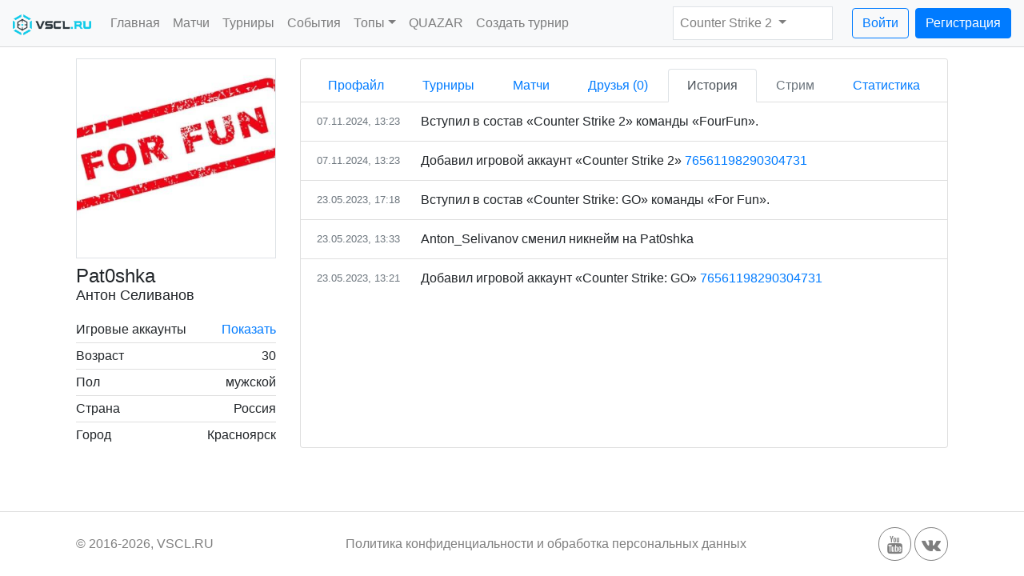

--- FILE ---
content_type: text/html; charset=UTF-8
request_url: https://www.vscl.ru/player/11964/pat0shka/history
body_size: 4656
content:
<!DOCTYPE html>
<html lang="ru-RU">
<head>
    <meta charset="UTF-8">
    <meta name="csrf-param" content="_csrf">
<meta name="csrf-token" content="ISzq5DEnBAKOfLkf4DxVNLiOdC1T1IfJajRTeWYNDhEYW7W9W0tLRMQR7nK5UBJMzfs9YGaLzqgbBxgKFDRWPA==">
    <title></title>

    <link rel="apple-touch-icon" sizes="180x180" href="/apple-touch-icon.png">
    <link rel="icon" type="image/png" sizes="32x32" href="/favicon-32x32.png">
    <link rel="icon" type="image/png" sizes="16x16" href="/favicon-16x16.png">
    <link rel="manifest" href="/site.webmanifest">
    <link rel="mask-icon" href="/safari-pinned-tab.svg" color="#5bbad5">
    <meta name="msapplication-TileColor" content="#2d89ef">
    <meta name="theme-color" content="#ffffff">

    <meta name="keywords" content="турниры, cs, csgo, cs2, dota2, матчм, online, counter strike, команда, игрок, результат, видео, стрим">
    <meta name="description" content="Платформа для киберспортивных турниров по CS:GO, CS2, Dota 2. Полностью автоматизированная система проведения онлайн турниров.">

    <link rel="preload" as="font" type="font/woff2" crossorigin href="/fonts/font-awesome/fontawesome-webfont.woff2?v=4.7.0"/>

    <link href="/assets/72827476/css/main.css?v=1751962623" rel="stylesheet">
<style>    body {
        min-width: 67rem;
    }
    .CT {
        color: #32689a;
    }
    .T {
        color: #cc980a;
    }
    .icon-svg-invert {
        filter: invert(50%);
    }</style>
<style>    .alert {
        border-radius: 0 !important;
        border-top: none;
        border-left: none;
        border-right: none;
        margin: 0;
    }</style>
<script src="/assets/72827476/js/main.js?v=1672132210" rel="preload"></script>
    
    </head>
<body class="bg-faded">


<header>
    <nav class="navbar fixed-top navbar-expand-lg navbar-light bg-light" style="background: #fff; border-bottom: 1px solid rgba(0, 0, 0, 0.125);">
                    <div>
                <a class="navbar-brand" href="/"><img src="/img/logo/nav_logo.png" width="98" height="26" alt="logo"></a>
                <button class="navbar-toggler" type="button" data-toggle="collapse" data-target="#navbarCollapse" aria-controls="navbarCollapse" aria-expanded="false" aria-label="Toggle navigation">
                    <span class="navbar-toggler-icon"></span>
                </button>
            </div>

                    <div class="collapse navbar-collapse" id="navbarCollapse">
                <ul id="w1" class="navbar-nav mr-auto nav"><li class="nav-item"><a class="nav-link" href="/">Главная</a></li>
<li class="nav-item"><a class="nav-link" href="/matches/list/actual">Матчи</a></li>
<li class="nav-item"><a class="nav-link" href="/tournaments">Турниры</a></li>
<li class="nav-item"><a class="nav-link" href="/events">События</a></li>
<li class="dropdown nav-item"><a class="dropdown-toggle nav-link" href="/stats/ranking" data-toggle="dropdown">Топы</a><div id="w2" class="dropdown-menu"><a class="dropdown-item" href="/stats-team/ranking">Команды</a>
<a class="dropdown-item" href="/stats/top">Игроки</a>
<a class="dropdown-item" href="/prediction">Прогнозисты</a></div></li>
<li class="nav-item"><a class="nav-link" href="/quazar">QUAZAR</a></li>
<li class="nav-item"><a class="nav-link" href="/request ">Создать турнир</a></li></ul>
                                    <ul class="navbar-nav pr-4">
                        <li class="nav-item dropdown bg-white border game-context d-none d-xl-block" style="width: 200px;">
    <a class="nav-link dropdown-toggle" data-toggle="dropdown" href="#" role="button">
        Counter Strike 2    </a>
    <div class="dropdown-menu">
                    <form action="/change-context" method="post">            <input type="hidden" name="gameId" value="3">            <button type="submit" class="dropdown-item btn btn-link rounded-0">Counter Strike 2</button>            </form>                    <form action="/change-context" method="post">            <input type="hidden" name="gameId" value="2">            <button type="submit" class="dropdown-item btn btn-link rounded-0">Dota2</button>            </form>                    <form action="/change-context" method="post">            <input type="hidden" name="gameId" value="4">            <button type="submit" class="dropdown-item btn btn-link rounded-0">FC26</button>            </form>                    <form action="/change-context" method="post">            <input type="hidden" name="gameId" value="7">            <button type="submit" class="dropdown-item btn btn-link rounded-0">Mobile Legends: BB</button>            </form>                    <form action="/change-context" method="post">            <input type="hidden" name="gameId" value="8">            <button type="submit" class="dropdown-item btn btn-link rounded-0">Standoff 2</button>            </form>                    <form action="/change-context" method="post">            <input type="hidden" name="gameId" value="9">            <button type="submit" class="dropdown-item btn btn-link rounded-0">League of Legends</button>            </form>                    <form action="/change-context" method="post">            <input type="hidden" name="gameId" value="10">            <button type="submit" class="dropdown-item btn btn-link rounded-0">Tekken 8</button>            </form>                    <form action="/change-context" method="post">            <input type="hidden" name="gameId" value="11">            <button type="submit" class="dropdown-item btn btn-link rounded-0">Мир Танков</button>            </form>                    <form action="/change-context" method="post">            <input type="hidden" name="gameId" value="12">            <button type="submit" class="dropdown-item btn btn-link rounded-0">Mortal Kombat</button>            </form>                    <form action="/change-context" method="post">            <input type="hidden" name="gameId" value="13">            <button type="submit" class="dropdown-item btn btn-link rounded-0">StarCraft 2</button>            </form>            </div>
</li>
                    </ul>

                    <a class="btn btn-outline-primary my-2 my-sm-0" href="/user/login">Войти</a>                    <a class="btn btn-primary my-2 my-sm-0 ml-2" href="/user/register">Регистрация</a>                            </div>

    </nav>
</header>






<div class="alert alert-js alert-dismissible hide" role="alert" style="padding: 16px;">
    <div class="container">
        <button type="button" class="close" data-dismiss="alert" aria-label="Close"
                style="float: right; position:relative; padding: 16px;margin: -16px; line-height: 0.8;">
            <span aria-hidden="true">&times;</span>
        </button>

        <div class="alert-message">

        </div>
    </div>
</div>



<div class="container pt-3">
    

<style>
    .table > tbody > tr:first-child > td {
        /*border: none;*/
    }
</style>





<div class="row h-100">
    <div class="col-3">
        
<img class="w-100 border" src="https://storage.vscl.ru/avatars/a4/62/d9/a462d9b3155fa32e105d7566cbe7119159bb8b90.jpeg?s=400" alt="">
<h1 class="py-2">
    <span class="d-block" style="font-size: 24px">
        Pat0shka    </span>
    <span class="d-block font-weight-light" style="font-size: 18px">
        Антон Селиванов    </span>
</h1>


<ul class="list-group list-group-flush">

    
    
    

    <li class="list-group-item px-0 py-1 d-flex justify-content-between align-items-center font-weight-light">
        <strong class="font-weight-bolder">Игровые аккаунты</strong>
        <a data-toggle="collapse" data-target="#game-accounts" aria-expanded="false" aria-controls="game-accounts" href="#">
            Показать
        </a>
    </li>

    <li class="list-unstyled collapse my-3" id="game-accounts">
        <ul class="list-group list-group-flush">
                            <li class="list-group-item p-1 mb-1 small d-flex justify-content-between">
                    Counter Strike: GO                    <a href="https://steamcommunity.com/profiles/76561198290304731" target="_blank">76561198290304731</a>                </li>
                            <li class="list-group-item p-1 mb-1 small d-flex justify-content-between">
                    Counter Strike 2                    <a href="https://steamcommunity.com/profiles/76561198290304731" target="_blank">76561198290304731</a>                </li>
                                </ul>
    </li>

    <li class="list-group-item px-0 py-1 d-flex justify-content-between align-items-center font-weight-light">
        <strong class="font-weight-bolder">Возраст</strong>
        30    </li>
    <li class="list-group-item px-0 py-1 d-flex justify-content-between align-items-center font-weight-light">
        <strong class="font-weight-bolder">Пол</strong>
        мужской    </li>
    <li class="list-group-item px-0 py-1 d-flex justify-content-between align-items-center font-weight-light">
        <strong class="font-weight-bolder">Страна</strong>
        Россия    </li>
    <li class="list-group-item px-0 py-1 d-flex justify-content-between align-items-center font-weight-light">
        <strong class="font-weight-bolder">Город</strong>
        Красноярск    </li>
</ul>
    </div>
    <div class="col-9">
        <div class="card h-100">
            
<div class="card-header bg-white">
    <ul id="w0" class="nav nav-tabs card-header-tabs nav-fill"><li class="nav-item"><a class="nav-link" href="/player/11964/pat0shka">Профайл</a></li>
<li class="nav-item"><a class="nav-link" href="/player/11964/pat0shka/tournaments">Турниры</a></li>
<li class="nav-item"><a class="nav-link" href="/player/11964/pat0shka/matches">Матчи</a></li>
<li class="nav-item"><a class="nav-link" href="/player/11964/pat0shka/friends">Друзья (0)</a></li>
<li class="nav-item"><a class="nav-link active" href="/player/11964/pat0shka/history">История</a></li>
<li class="nav-item" title="Не привязан аккаунт Twitch, либо стрим оффлайн." data-toggle="tooltip" data-placement="bottom"><a class="nav-link disabled" href="/player/11964/pat0shka/stream" tabindex="-1" aria-disabled="true">Стрим</a></li>
<li class="nav-item"><a class="nav-link" href="/player/11964/pat0shka/stats">Статистика</a></li></ul>
</div>


            <div class="card-body p-0">
                    <div class="list-group list-group-flush">
                    <div class="d-flex align-items-center list-group-item">
                <div class="small text-muted" style="flex: 0 1 130px">
                    07.11.2024, 13:23                </div>
                <div>
                                        Вступил в состав «Counter Strike 2» команды «FourFun».                </div>
            </div>
                    <div class="d-flex align-items-center list-group-item">
                <div class="small text-muted" style="flex: 0 1 130px">
                    07.11.2024, 13:23                </div>
                <div>
                                        Добавил игровой аккаунт «Counter Strike 2» <a href="https://steamcommunity.com/profiles/76561198290304731" target="_blank">76561198290304731</a>                </div>
            </div>
                    <div class="d-flex align-items-center list-group-item">
                <div class="small text-muted" style="flex: 0 1 130px">
                    23.05.2023, 17:18                </div>
                <div>
                                        Вступил в состав «Counter Strike: GO» команды «For Fun».                </div>
            </div>
                    <div class="d-flex align-items-center list-group-item">
                <div class="small text-muted" style="flex: 0 1 130px">
                    23.05.2023, 13:33                </div>
                <div>
                                        Anton_Selivanov сменил никнейм на Pat0shka                </div>
            </div>
                    <div class="d-flex align-items-center list-group-item">
                <div class="small text-muted" style="flex: 0 1 130px">
                    23.05.2023, 13:21                </div>
                <div>
                                        Добавил игровой аккаунт «Counter Strike: GO» <a href="https://steamcommunity.com/profiles/76561198290304731" target="_blank">76561198290304731</a>                </div>
            </div>
            </div>

<div class="mx-auto mt-3">
    </div>
            </div>
        </div>
    </div>
</div>






</div>

<footer class="footer">
    <div class="container">
        <span>&copy; 2016-2026, VSCL.RU</span>
        <span>
            <a href="/privacy">Политика конфиденциальности и обработка персональных данных</a>        </span>

        <span class="social">
            <a href="https://www.youtube.com/user/theVSEMTEAM" target="_blank">
                <i class="fa fa-youtube"></i>
            </a>
            <a href="https://vk.com/vsemteam" target="_blank">
                <i class="fa fa-vk"></i>
            </a>
<!--            <a href="#">-->
<!--                <i class="fa fa-facebook"></i>-->
<!--            </a>-->
<!--            <a href="#">-->
<!--                <i class="fa fa-twitter"></i>-->
<!--            </a>-->
        </span>
    </div>
</footer>

<div id="create-message-modal" class="modal fade" tabindex="-1" role="dialog">
    <div class="modal-dialog">
        <div class="modal-content">

        </div>
    </div>
</div>

<div class="modal fade" role="dialog" id="timezone-dialog" tabindex="-1">
    <div class="modal-dialog">
        <div class="modal-content">
            <div class="modal-header">
                <h5 class="modal-title">Часовой пояс</h5>
                <button type="button" class="close" data-dismiss="modal" aria-label="Close">
                    <span aria-hidden="true">&times;</span>
                </button>
            </div>
            <div class="modal-body" style="min-height: 230px;">

            </div>
            <div class="modal-footer">
                <button type="button" class="btn btn-primary" id="save-timezone">Сохранить</button>
            </div>
        </div>
    </div>
</div>

<div class="modal" id="globalModal" tabindex="-1" role="dialog">
    <div class="modal-dialog" role="document">
        <div class="modal-content">
            <div class="modal-header border-0">
                <button type="button" class="close" data-dismiss="modal" aria-label="Close">
                    <span aria-hidden="true">&times;</span>
                </button>

                <h4 class="modal-title" id="globalModal-title">

                </h4>
            </div>

            <div class="modal-body">

            </div>
        </div>
    </div>
</div>
<script src="https://www.googletagmanager.com/gtag/js?id=UA-45256873-2" async></script>
<script>    window.dataLayer = window.dataLayer || []; function gtag(){dataLayer.push(arguments);}
    gtag('js', new Date()); gtag('config', `UA-45256873-2`);</script>
<script>jQuery(function ($) {
  $('[data-toggle="tooltip"]').tooltip()
if (typeof Intl !== "undefined") {
    $.setCookie('timezone', Intl.DateTimeFormat().resolvedOptions().timeZone, {
        expires: 86400,
        path: "/"
    });
}
});</script>

<script>
    (function(m,e,t,r,i,k,a){m[i]=m[i]||function(){(m[i].a=m[i].a||[]).push(arguments)};
        m[i].l=1*new Date();k=e.createElement(t),a=e.getElementsByTagName(t)[0],k.async=1,k.src=r,a.parentNode.insertBefore(k,a)})
    (window, document, "script", "https://mc.yandex.ru/metrika/tag.js", "ym");

    ym(64778269, "init", {"clickmap":true,"trackLinks":true,"accurateTrackBounce":true,"webvisor":true,"id":"64778269"});
</script>
<noscript><div><img src="https://mc.yandex.ru/watch/64778269" style="position:absolute; left:-9999px;" alt="" /></div></noscript>

<script type="text/javascript">!function(){var t=document.createElement("script");t.type="text/javascript",t.async=!0,t.src='https://vk.com/js/api/openapi.js?169',t.onload=function(){VK.Retargeting.Init("VK-RTRG-1837274-bYlxP"),VK.Retargeting.Hit()},document.head.appendChild(t)}();</script><noscript><img src="https://vk.com/rtrg?p=VK-RTRG-1837274-bYlxP" style="position:fixed; left:-999px;" alt=""/></noscript>
<!-- Top.Mail.Ru counter -->
<script type="text/javascript">
    var _tmr = window._tmr || (window._tmr = []);
    _tmr.push({id: "3342405", type: "pageView", start: (new Date()).getTime()});
    (function (d, w, id) {
        if (d.getElementById(id)) return;
        var ts = d.createElement("script"); ts.type = "text/javascript"; ts.async = true; ts.id = id;
        ts.src = "https://top-fwz1.mail.ru/js/code.js";
        var f = function () {var s = d.getElementsByTagName("script")[0]; s.parentNode.insertBefore(ts, s);};
        if (w.opera == "[object Opera]") { d.addEventListener("DOMContentLoaded", f, false); } else { f(); }
    })(document, window, "tmr-code");
</script>
<noscript><div><img src="https://top-fwz1.mail.ru/counter?id=3342405;js=na" style="position:absolute;left:-9999px;" alt="Top.Mail.Ru" /></div></noscript>
<!-- /Top.Mail.Ru counter -->


</body>
</html>


--- FILE ---
content_type: application/javascript; charset=utf-8
request_url: https://www.vscl.ru/assets/72827476/js/main.js?v=1672132210
body_size: 139367
content:
!function(t,e){"use strict";"object"==typeof module&&"object"==typeof module.exports?module.exports=t.document?e(t,!0):function(t){if(!t.document)throw new Error("jQuery requires a window with a document");return e(t)}:e(t)}("undefined"!=typeof window?window:this,(function(t,e){"use strict";var n=[],i=Object.getPrototypeOf,o=n.slice,r=n.flat?function(t){return n.flat.call(t)}:function(t){return n.concat.apply([],t)},s=n.push,a=n.indexOf,l={},c=l.toString,u=l.hasOwnProperty,d=u.toString,h=d.call(Object),f={},p=function(t){return"function"==typeof t&&"number"!=typeof t.nodeType},m=function(t){return null!=t&&t===t.window},g=t.document,v={type:!0,src:!0,nonce:!0,noModule:!0};function y(t,e,n){var i,o,r=(n=n||g).createElement("script");if(r.text=t,e)for(i in v)(o=e[i]||e.getAttribute&&e.getAttribute(i))&&r.setAttribute(i,o);n.head.appendChild(r).parentNode.removeChild(r)}function b(t){return null==t?t+"":"object"==typeof t||"function"==typeof t?l[c.call(t)]||"object":typeof t}var w=function(t,e){return new w.fn.init(t,e)};function x(t){var e=!!t&&"length"in t&&t.length,n=b(t);return!p(t)&&!m(t)&&("array"===n||0===e||"number"==typeof e&&e>0&&e-1 in t)}w.fn=w.prototype={jquery:"3.5.1",constructor:w,length:0,toArray:function(){return o.call(this)},get:function(t){return null==t?o.call(this):t<0?this[t+this.length]:this[t]},pushStack:function(t){var e=w.merge(this.constructor(),t);return e.prevObject=this,e},each:function(t){return w.each(this,t)},map:function(t){return this.pushStack(w.map(this,(function(e,n){return t.call(e,n,e)})))},slice:function(){return this.pushStack(o.apply(this,arguments))},first:function(){return this.eq(0)},last:function(){return this.eq(-1)},even:function(){return this.pushStack(w.grep(this,(function(t,e){return(e+1)%2})))},odd:function(){return this.pushStack(w.grep(this,(function(t,e){return e%2})))},eq:function(t){var e=this.length,n=+t+(t<0?e:0);return this.pushStack(n>=0&&n<e?[this[n]]:[])},end:function(){return this.prevObject||this.constructor()},push:s,sort:n.sort,splice:n.splice},w.extend=w.fn.extend=function(){var t,e,n,i,o,r,s=arguments[0]||{},a=1,l=arguments.length,c=!1;for("boolean"==typeof s&&(c=s,s=arguments[a]||{},a++),"object"==typeof s||p(s)||(s={}),a===l&&(s=this,a--);a<l;a++)if(null!=(t=arguments[a]))for(e in t)i=t[e],"__proto__"!==e&&s!==i&&(c&&i&&(w.isPlainObject(i)||(o=Array.isArray(i)))?(n=s[e],r=o&&!Array.isArray(n)?[]:o||w.isPlainObject(n)?n:{},o=!1,s[e]=w.extend(c,r,i)):void 0!==i&&(s[e]=i));return s},w.extend({expando:"jQuery"+("3.5.1"+Math.random()).replace(/\D/g,""),isReady:!0,error:function(t){throw new Error(t)},noop:function(){},isPlainObject:function(t){var e,n;return!(!t||"[object Object]"!==c.call(t))&&(!(e=i(t))||"function"==typeof(n=u.call(e,"constructor")&&e.constructor)&&d.call(n)===h)},isEmptyObject:function(t){var e;for(e in t)return!1;return!0},globalEval:function(t,e,n){y(t,{nonce:e&&e.nonce},n)},each:function(t,e){var n,i=0;if(x(t))for(n=t.length;i<n&&!1!==e.call(t[i],i,t[i]);i++);else for(i in t)if(!1===e.call(t[i],i,t[i]))break;return t},makeArray:function(t,e){var n=e||[];return null!=t&&(x(Object(t))?w.merge(n,"string"==typeof t?[t]:t):s.call(n,t)),n},inArray:function(t,e,n){return null==e?-1:a.call(e,t,n)},merge:function(t,e){for(var n=+e.length,i=0,o=t.length;i<n;i++)t[o++]=e[i];return t.length=o,t},grep:function(t,e,n){for(var i=[],o=0,r=t.length,s=!n;o<r;o++)!e(t[o],o)!==s&&i.push(t[o]);return i},map:function(t,e,n){var i,o,s=0,a=[];if(x(t))for(i=t.length;s<i;s++)null!=(o=e(t[s],s,n))&&a.push(o);else for(s in t)null!=(o=e(t[s],s,n))&&a.push(o);return r(a)},guid:1,support:f}),"function"==typeof Symbol&&(w.fn[Symbol.iterator]=n[Symbol.iterator]),w.each("Boolean Number String Function Array Date RegExp Object Error Symbol".split(" "),(function(t,e){l["[object "+e+"]"]=e.toLowerCase()}));var C=function(t){var e,n,i,o,r,s,a,l,c,u,d,h,f,p,m,g,v,y,b,w="sizzle"+1*new Date,x=t.document,C=0,A=0,_=lt(),E=lt(),S=lt(),T=lt(),k=function(t,e){return t===e&&(d=!0),0},O={}.hasOwnProperty,I=[],D=I.pop,j=I.push,L=I.push,P=I.slice,N=function(t,e){for(var n=0,i=t.length;n<i;n++)if(t[n]===e)return n;return-1},F="checked|selected|async|autofocus|autoplay|controls|defer|disabled|hidden|ismap|loop|multiple|open|readonly|required|scoped",B="[\\x20\\t\\r\\n\\f]",M="(?:\\\\[\\da-fA-F]{1,6}"+B+"?|\\\\[^\\r\\n\\f]|[\\w-]|[^\0-\\x7f])+",R="\\["+B+"*("+M+")(?:"+B+"*([*^$|!~]?=)"+B+"*(?:'((?:\\\\.|[^\\\\'])*)'|\"((?:\\\\.|[^\\\\\"])*)\"|("+M+"))|)"+B+"*\\]",H=":("+M+")(?:\\((('((?:\\\\.|[^\\\\'])*)'|\"((?:\\\\.|[^\\\\\"])*)\")|((?:\\\\.|[^\\\\()[\\]]|"+R+")*)|.*)\\)|)",q=new RegExp(B+"+","g"),z=new RegExp("^"+B+"+|((?:^|[^\\\\])(?:\\\\.)*)"+B+"+$","g"),$=new RegExp("^"+B+"*,"+B+"*"),U=new RegExp("^"+B+"*([>+~]|"+B+")"+B+"*"),W=new RegExp(B+"|>"),Q=new RegExp(H),V=new RegExp("^"+M+"$"),X={ID:new RegExp("^#("+M+")"),CLASS:new RegExp("^\\.("+M+")"),TAG:new RegExp("^("+M+"|[*])"),ATTR:new RegExp("^"+R),PSEUDO:new RegExp("^"+H),CHILD:new RegExp("^:(only|first|last|nth|nth-last)-(child|of-type)(?:\\("+B+"*(even|odd|(([+-]|)(\\d*)n|)"+B+"*(?:([+-]|)"+B+"*(\\d+)|))"+B+"*\\)|)","i"),bool:new RegExp("^(?:"+F+")$","i"),needsContext:new RegExp("^"+B+"*[>+~]|:(even|odd|eq|gt|lt|nth|first|last)(?:\\("+B+"*((?:-\\d)?\\d*)"+B+"*\\)|)(?=[^-]|$)","i")},Y=/HTML$/i,K=/^(?:input|select|textarea|button)$/i,G=/^h\d$/i,J=/^[^{]+\{\s*\[native \w/,Z=/^(?:#([\w-]+)|(\w+)|\.([\w-]+))$/,tt=/[+~]/,et=new RegExp("\\\\[\\da-fA-F]{1,6}"+B+"?|\\\\([^\\r\\n\\f])","g"),nt=function(t,e){var n="0x"+t.slice(1)-65536;return e||(n<0?String.fromCharCode(n+65536):String.fromCharCode(n>>10|55296,1023&n|56320))},it=/([\0-\x1f\x7f]|^-?\d)|^-$|[^\0-\x1f\x7f-\uFFFF\w-]/g,ot=function(t,e){return e?"\0"===t?"�":t.slice(0,-1)+"\\"+t.charCodeAt(t.length-1).toString(16)+" ":"\\"+t},rt=function(){h()},st=wt((function(t){return!0===t.disabled&&"fieldset"===t.nodeName.toLowerCase()}),{dir:"parentNode",next:"legend"});try{L.apply(I=P.call(x.childNodes),x.childNodes),I[x.childNodes.length].nodeType}catch(t){L={apply:I.length?function(t,e){j.apply(t,P.call(e))}:function(t,e){for(var n=t.length,i=0;t[n++]=e[i++];);t.length=n-1}}}function at(t,e,i,o){var r,a,c,u,d,p,v,y=e&&e.ownerDocument,x=e?e.nodeType:9;if(i=i||[],"string"!=typeof t||!t||1!==x&&9!==x&&11!==x)return i;if(!o&&(h(e),e=e||f,m)){if(11!==x&&(d=Z.exec(t)))if(r=d[1]){if(9===x){if(!(c=e.getElementById(r)))return i;if(c.id===r)return i.push(c),i}else if(y&&(c=y.getElementById(r))&&b(e,c)&&c.id===r)return i.push(c),i}else{if(d[2])return L.apply(i,e.getElementsByTagName(t)),i;if((r=d[3])&&n.getElementsByClassName&&e.getElementsByClassName)return L.apply(i,e.getElementsByClassName(r)),i}if(n.qsa&&!T[t+" "]&&(!g||!g.test(t))&&(1!==x||"object"!==e.nodeName.toLowerCase())){if(v=t,y=e,1===x&&(W.test(t)||U.test(t))){for((y=tt.test(t)&&vt(e.parentNode)||e)===e&&n.scope||((u=e.getAttribute("id"))?u=u.replace(it,ot):e.setAttribute("id",u=w)),a=(p=s(t)).length;a--;)p[a]=(u?"#"+u:":scope")+" "+bt(p[a]);v=p.join(",")}try{return L.apply(i,y.querySelectorAll(v)),i}catch(e){T(t,!0)}finally{u===w&&e.removeAttribute("id")}}}return l(t.replace(z,"$1"),e,i,o)}function lt(){var t=[];return function e(n,o){return t.push(n+" ")>i.cacheLength&&delete e[t.shift()],e[n+" "]=o}}function ct(t){return t[w]=!0,t}function ut(t){var e=f.createElement("fieldset");try{return!!t(e)}catch(t){return!1}finally{e.parentNode&&e.parentNode.removeChild(e),e=null}}function dt(t,e){for(var n=t.split("|"),o=n.length;o--;)i.attrHandle[n[o]]=e}function ht(t,e){var n=e&&t,i=n&&1===t.nodeType&&1===e.nodeType&&t.sourceIndex-e.sourceIndex;if(i)return i;if(n)for(;n=n.nextSibling;)if(n===e)return-1;return t?1:-1}function ft(t){return function(e){return"input"===e.nodeName.toLowerCase()&&e.type===t}}function pt(t){return function(e){var n=e.nodeName.toLowerCase();return("input"===n||"button"===n)&&e.type===t}}function mt(t){return function(e){return"form"in e?e.parentNode&&!1===e.disabled?"label"in e?"label"in e.parentNode?e.parentNode.disabled===t:e.disabled===t:e.isDisabled===t||e.isDisabled!==!t&&st(e)===t:e.disabled===t:"label"in e&&e.disabled===t}}function gt(t){return ct((function(e){return e=+e,ct((function(n,i){for(var o,r=t([],n.length,e),s=r.length;s--;)n[o=r[s]]&&(n[o]=!(i[o]=n[o]))}))}))}function vt(t){return t&&void 0!==t.getElementsByTagName&&t}for(e in n=at.support={},r=at.isXML=function(t){var e=t.namespaceURI,n=(t.ownerDocument||t).documentElement;return!Y.test(e||n&&n.nodeName||"HTML")},h=at.setDocument=function(t){var e,o,s=t?t.ownerDocument||t:x;return s!=f&&9===s.nodeType&&s.documentElement?(p=(f=s).documentElement,m=!r(f),x!=f&&(o=f.defaultView)&&o.top!==o&&(o.addEventListener?o.addEventListener("unload",rt,!1):o.attachEvent&&o.attachEvent("onunload",rt)),n.scope=ut((function(t){return p.appendChild(t).appendChild(f.createElement("div")),void 0!==t.querySelectorAll&&!t.querySelectorAll(":scope fieldset div").length})),n.attributes=ut((function(t){return t.className="i",!t.getAttribute("className")})),n.getElementsByTagName=ut((function(t){return t.appendChild(f.createComment("")),!t.getElementsByTagName("*").length})),n.getElementsByClassName=J.test(f.getElementsByClassName),n.getById=ut((function(t){return p.appendChild(t).id=w,!f.getElementsByName||!f.getElementsByName(w).length})),n.getById?(i.filter.ID=function(t){var e=t.replace(et,nt);return function(t){return t.getAttribute("id")===e}},i.find.ID=function(t,e){if(void 0!==e.getElementById&&m){var n=e.getElementById(t);return n?[n]:[]}}):(i.filter.ID=function(t){var e=t.replace(et,nt);return function(t){var n=void 0!==t.getAttributeNode&&t.getAttributeNode("id");return n&&n.value===e}},i.find.ID=function(t,e){if(void 0!==e.getElementById&&m){var n,i,o,r=e.getElementById(t);if(r){if((n=r.getAttributeNode("id"))&&n.value===t)return[r];for(o=e.getElementsByName(t),i=0;r=o[i++];)if((n=r.getAttributeNode("id"))&&n.value===t)return[r]}return[]}}),i.find.TAG=n.getElementsByTagName?function(t,e){return void 0!==e.getElementsByTagName?e.getElementsByTagName(t):n.qsa?e.querySelectorAll(t):void 0}:function(t,e){var n,i=[],o=0,r=e.getElementsByTagName(t);if("*"===t){for(;n=r[o++];)1===n.nodeType&&i.push(n);return i}return r},i.find.CLASS=n.getElementsByClassName&&function(t,e){if(void 0!==e.getElementsByClassName&&m)return e.getElementsByClassName(t)},v=[],g=[],(n.qsa=J.test(f.querySelectorAll))&&(ut((function(t){var e;p.appendChild(t).innerHTML="<a id='"+w+"'></a><select id='"+w+"-\r\\' msallowcapture=''><option selected=''></option></select>",t.querySelectorAll("[msallowcapture^='']").length&&g.push("[*^$]="+B+"*(?:''|\"\")"),t.querySelectorAll("[selected]").length||g.push("\\["+B+"*(?:value|"+F+")"),t.querySelectorAll("[id~="+w+"-]").length||g.push("~="),(e=f.createElement("input")).setAttribute("name",""),t.appendChild(e),t.querySelectorAll("[name='']").length||g.push("\\["+B+"*name"+B+"*="+B+"*(?:''|\"\")"),t.querySelectorAll(":checked").length||g.push(":checked"),t.querySelectorAll("a#"+w+"+*").length||g.push(".#.+[+~]"),t.querySelectorAll("\\\f"),g.push("[\\r\\n\\f]")})),ut((function(t){t.innerHTML="<a href='' disabled='disabled'></a><select disabled='disabled'><option/></select>";var e=f.createElement("input");e.setAttribute("type","hidden"),t.appendChild(e).setAttribute("name","D"),t.querySelectorAll("[name=d]").length&&g.push("name"+B+"*[*^$|!~]?="),2!==t.querySelectorAll(":enabled").length&&g.push(":enabled",":disabled"),p.appendChild(t).disabled=!0,2!==t.querySelectorAll(":disabled").length&&g.push(":enabled",":disabled"),t.querySelectorAll("*,:x"),g.push(",.*:")}))),(n.matchesSelector=J.test(y=p.matches||p.webkitMatchesSelector||p.mozMatchesSelector||p.oMatchesSelector||p.msMatchesSelector))&&ut((function(t){n.disconnectedMatch=y.call(t,"*"),y.call(t,"[s!='']:x"),v.push("!=",H)})),g=g.length&&new RegExp(g.join("|")),v=v.length&&new RegExp(v.join("|")),e=J.test(p.compareDocumentPosition),b=e||J.test(p.contains)?function(t,e){var n=9===t.nodeType?t.documentElement:t,i=e&&e.parentNode;return t===i||!(!i||1!==i.nodeType||!(n.contains?n.contains(i):t.compareDocumentPosition&&16&t.compareDocumentPosition(i)))}:function(t,e){if(e)for(;e=e.parentNode;)if(e===t)return!0;return!1},k=e?function(t,e){if(t===e)return d=!0,0;var i=!t.compareDocumentPosition-!e.compareDocumentPosition;return i||(1&(i=(t.ownerDocument||t)==(e.ownerDocument||e)?t.compareDocumentPosition(e):1)||!n.sortDetached&&e.compareDocumentPosition(t)===i?t==f||t.ownerDocument==x&&b(x,t)?-1:e==f||e.ownerDocument==x&&b(x,e)?1:u?N(u,t)-N(u,e):0:4&i?-1:1)}:function(t,e){if(t===e)return d=!0,0;var n,i=0,o=t.parentNode,r=e.parentNode,s=[t],a=[e];if(!o||!r)return t==f?-1:e==f?1:o?-1:r?1:u?N(u,t)-N(u,e):0;if(o===r)return ht(t,e);for(n=t;n=n.parentNode;)s.unshift(n);for(n=e;n=n.parentNode;)a.unshift(n);for(;s[i]===a[i];)i++;return i?ht(s[i],a[i]):s[i]==x?-1:a[i]==x?1:0},f):f},at.matches=function(t,e){return at(t,null,null,e)},at.matchesSelector=function(t,e){if(h(t),n.matchesSelector&&m&&!T[e+" "]&&(!v||!v.test(e))&&(!g||!g.test(e)))try{var i=y.call(t,e);if(i||n.disconnectedMatch||t.document&&11!==t.document.nodeType)return i}catch(t){T(e,!0)}return at(e,f,null,[t]).length>0},at.contains=function(t,e){return(t.ownerDocument||t)!=f&&h(t),b(t,e)},at.attr=function(t,e){(t.ownerDocument||t)!=f&&h(t);var o=i.attrHandle[e.toLowerCase()],r=o&&O.call(i.attrHandle,e.toLowerCase())?o(t,e,!m):void 0;return void 0!==r?r:n.attributes||!m?t.getAttribute(e):(r=t.getAttributeNode(e))&&r.specified?r.value:null},at.escape=function(t){return(t+"").replace(it,ot)},at.error=function(t){throw new Error("Syntax error, unrecognized expression: "+t)},at.uniqueSort=function(t){var e,i=[],o=0,r=0;if(d=!n.detectDuplicates,u=!n.sortStable&&t.slice(0),t.sort(k),d){for(;e=t[r++];)e===t[r]&&(o=i.push(r));for(;o--;)t.splice(i[o],1)}return u=null,t},o=at.getText=function(t){var e,n="",i=0,r=t.nodeType;if(r){if(1===r||9===r||11===r){if("string"==typeof t.textContent)return t.textContent;for(t=t.firstChild;t;t=t.nextSibling)n+=o(t)}else if(3===r||4===r)return t.nodeValue}else for(;e=t[i++];)n+=o(e);return n},(i=at.selectors={cacheLength:50,createPseudo:ct,match:X,attrHandle:{},find:{},relative:{">":{dir:"parentNode",first:!0}," ":{dir:"parentNode"},"+":{dir:"previousSibling",first:!0},"~":{dir:"previousSibling"}},preFilter:{ATTR:function(t){return t[1]=t[1].replace(et,nt),t[3]=(t[3]||t[4]||t[5]||"").replace(et,nt),"~="===t[2]&&(t[3]=" "+t[3]+" "),t.slice(0,4)},CHILD:function(t){return t[1]=t[1].toLowerCase(),"nth"===t[1].slice(0,3)?(t[3]||at.error(t[0]),t[4]=+(t[4]?t[5]+(t[6]||1):2*("even"===t[3]||"odd"===t[3])),t[5]=+(t[7]+t[8]||"odd"===t[3])):t[3]&&at.error(t[0]),t},PSEUDO:function(t){var e,n=!t[6]&&t[2];return X.CHILD.test(t[0])?null:(t[3]?t[2]=t[4]||t[5]||"":n&&Q.test(n)&&(e=s(n,!0))&&(e=n.indexOf(")",n.length-e)-n.length)&&(t[0]=t[0].slice(0,e),t[2]=n.slice(0,e)),t.slice(0,3))}},filter:{TAG:function(t){var e=t.replace(et,nt).toLowerCase();return"*"===t?function(){return!0}:function(t){return t.nodeName&&t.nodeName.toLowerCase()===e}},CLASS:function(t){var e=_[t+" "];return e||(e=new RegExp("(^|"+B+")"+t+"("+B+"|$)"))&&_(t,(function(t){return e.test("string"==typeof t.className&&t.className||void 0!==t.getAttribute&&t.getAttribute("class")||"")}))},ATTR:function(t,e,n){return function(i){var o=at.attr(i,t);return null==o?"!="===e:!e||(o+="","="===e?o===n:"!="===e?o!==n:"^="===e?n&&0===o.indexOf(n):"*="===e?n&&o.indexOf(n)>-1:"$="===e?n&&o.slice(-n.length)===n:"~="===e?(" "+o.replace(q," ")+" ").indexOf(n)>-1:"|="===e&&(o===n||o.slice(0,n.length+1)===n+"-"))}},CHILD:function(t,e,n,i,o){var r="nth"!==t.slice(0,3),s="last"!==t.slice(-4),a="of-type"===e;return 1===i&&0===o?function(t){return!!t.parentNode}:function(e,n,l){var c,u,d,h,f,p,m=r!==s?"nextSibling":"previousSibling",g=e.parentNode,v=a&&e.nodeName.toLowerCase(),y=!l&&!a,b=!1;if(g){if(r){for(;m;){for(h=e;h=h[m];)if(a?h.nodeName.toLowerCase()===v:1===h.nodeType)return!1;p=m="only"===t&&!p&&"nextSibling"}return!0}if(p=[s?g.firstChild:g.lastChild],s&&y){for(b=(f=(c=(u=(d=(h=g)[w]||(h[w]={}))[h.uniqueID]||(d[h.uniqueID]={}))[t]||[])[0]===C&&c[1])&&c[2],h=f&&g.childNodes[f];h=++f&&h&&h[m]||(b=f=0)||p.pop();)if(1===h.nodeType&&++b&&h===e){u[t]=[C,f,b];break}}else if(y&&(b=f=(c=(u=(d=(h=e)[w]||(h[w]={}))[h.uniqueID]||(d[h.uniqueID]={}))[t]||[])[0]===C&&c[1]),!1===b)for(;(h=++f&&h&&h[m]||(b=f=0)||p.pop())&&((a?h.nodeName.toLowerCase()!==v:1!==h.nodeType)||!++b||(y&&((u=(d=h[w]||(h[w]={}))[h.uniqueID]||(d[h.uniqueID]={}))[t]=[C,b]),h!==e)););return(b-=o)===i||b%i==0&&b/i>=0}}},PSEUDO:function(t,e){var n,o=i.pseudos[t]||i.setFilters[t.toLowerCase()]||at.error("unsupported pseudo: "+t);return o[w]?o(e):o.length>1?(n=[t,t,"",e],i.setFilters.hasOwnProperty(t.toLowerCase())?ct((function(t,n){for(var i,r=o(t,e),s=r.length;s--;)t[i=N(t,r[s])]=!(n[i]=r[s])})):function(t){return o(t,0,n)}):o}},pseudos:{not:ct((function(t){var e=[],n=[],i=a(t.replace(z,"$1"));return i[w]?ct((function(t,e,n,o){for(var r,s=i(t,null,o,[]),a=t.length;a--;)(r=s[a])&&(t[a]=!(e[a]=r))})):function(t,o,r){return e[0]=t,i(e,null,r,n),e[0]=null,!n.pop()}})),has:ct((function(t){return function(e){return at(t,e).length>0}})),contains:ct((function(t){return t=t.replace(et,nt),function(e){return(e.textContent||o(e)).indexOf(t)>-1}})),lang:ct((function(t){return V.test(t||"")||at.error("unsupported lang: "+t),t=t.replace(et,nt).toLowerCase(),function(e){var n;do{if(n=m?e.lang:e.getAttribute("xml:lang")||e.getAttribute("lang"))return(n=n.toLowerCase())===t||0===n.indexOf(t+"-")}while((e=e.parentNode)&&1===e.nodeType);return!1}})),target:function(e){var n=t.location&&t.location.hash;return n&&n.slice(1)===e.id},root:function(t){return t===p},focus:function(t){return t===f.activeElement&&(!f.hasFocus||f.hasFocus())&&!!(t.type||t.href||~t.tabIndex)},enabled:mt(!1),disabled:mt(!0),checked:function(t){var e=t.nodeName.toLowerCase();return"input"===e&&!!t.checked||"option"===e&&!!t.selected},selected:function(t){return t.parentNode&&t.parentNode.selectedIndex,!0===t.selected},empty:function(t){for(t=t.firstChild;t;t=t.nextSibling)if(t.nodeType<6)return!1;return!0},parent:function(t){return!i.pseudos.empty(t)},header:function(t){return G.test(t.nodeName)},input:function(t){return K.test(t.nodeName)},button:function(t){var e=t.nodeName.toLowerCase();return"input"===e&&"button"===t.type||"button"===e},text:function(t){var e;return"input"===t.nodeName.toLowerCase()&&"text"===t.type&&(null==(e=t.getAttribute("type"))||"text"===e.toLowerCase())},first:gt((function(){return[0]})),last:gt((function(t,e){return[e-1]})),eq:gt((function(t,e,n){return[n<0?n+e:n]})),even:gt((function(t,e){for(var n=0;n<e;n+=2)t.push(n);return t})),odd:gt((function(t,e){for(var n=1;n<e;n+=2)t.push(n);return t})),lt:gt((function(t,e,n){for(var i=n<0?n+e:n>e?e:n;--i>=0;)t.push(i);return t})),gt:gt((function(t,e,n){for(var i=n<0?n+e:n;++i<e;)t.push(i);return t}))}}).pseudos.nth=i.pseudos.eq,{radio:!0,checkbox:!0,file:!0,password:!0,image:!0})i.pseudos[e]=ft(e);for(e in{submit:!0,reset:!0})i.pseudos[e]=pt(e);function yt(){}function bt(t){for(var e=0,n=t.length,i="";e<n;e++)i+=t[e].value;return i}function wt(t,e,n){var i=e.dir,o=e.next,r=o||i,s=n&&"parentNode"===r,a=A++;return e.first?function(e,n,o){for(;e=e[i];)if(1===e.nodeType||s)return t(e,n,o);return!1}:function(e,n,l){var c,u,d,h=[C,a];if(l){for(;e=e[i];)if((1===e.nodeType||s)&&t(e,n,l))return!0}else for(;e=e[i];)if(1===e.nodeType||s)if(u=(d=e[w]||(e[w]={}))[e.uniqueID]||(d[e.uniqueID]={}),o&&o===e.nodeName.toLowerCase())e=e[i]||e;else{if((c=u[r])&&c[0]===C&&c[1]===a)return h[2]=c[2];if(u[r]=h,h[2]=t(e,n,l))return!0}return!1}}function xt(t){return t.length>1?function(e,n,i){for(var o=t.length;o--;)if(!t[o](e,n,i))return!1;return!0}:t[0]}function Ct(t,e,n,i,o){for(var r,s=[],a=0,l=t.length,c=null!=e;a<l;a++)(r=t[a])&&(n&&!n(r,i,o)||(s.push(r),c&&e.push(a)));return s}function At(t,e,n,i,o,r){return i&&!i[w]&&(i=At(i)),o&&!o[w]&&(o=At(o,r)),ct((function(r,s,a,l){var c,u,d,h=[],f=[],p=s.length,m=r||function(t,e,n){for(var i=0,o=e.length;i<o;i++)at(t,e[i],n);return n}(e||"*",a.nodeType?[a]:a,[]),g=!t||!r&&e?m:Ct(m,h,t,a,l),v=n?o||(r?t:p||i)?[]:s:g;if(n&&n(g,v,a,l),i)for(c=Ct(v,f),i(c,[],a,l),u=c.length;u--;)(d=c[u])&&(v[f[u]]=!(g[f[u]]=d));if(r){if(o||t){if(o){for(c=[],u=v.length;u--;)(d=v[u])&&c.push(g[u]=d);o(null,v=[],c,l)}for(u=v.length;u--;)(d=v[u])&&(c=o?N(r,d):h[u])>-1&&(r[c]=!(s[c]=d))}}else v=Ct(v===s?v.splice(p,v.length):v),o?o(null,s,v,l):L.apply(s,v)}))}function _t(t){for(var e,n,o,r=t.length,s=i.relative[t[0].type],a=s||i.relative[" "],l=s?1:0,u=wt((function(t){return t===e}),a,!0),d=wt((function(t){return N(e,t)>-1}),a,!0),h=[function(t,n,i){var o=!s&&(i||n!==c)||((e=n).nodeType?u(t,n,i):d(t,n,i));return e=null,o}];l<r;l++)if(n=i.relative[t[l].type])h=[wt(xt(h),n)];else{if((n=i.filter[t[l].type].apply(null,t[l].matches))[w]){for(o=++l;o<r&&!i.relative[t[o].type];o++);return At(l>1&&xt(h),l>1&&bt(t.slice(0,l-1).concat({value:" "===t[l-2].type?"*":""})).replace(z,"$1"),n,l<o&&_t(t.slice(l,o)),o<r&&_t(t=t.slice(o)),o<r&&bt(t))}h.push(n)}return xt(h)}return yt.prototype=i.filters=i.pseudos,i.setFilters=new yt,s=at.tokenize=function(t,e){var n,o,r,s,a,l,c,u=E[t+" "];if(u)return e?0:u.slice(0);for(a=t,l=[],c=i.preFilter;a;){for(s in n&&!(o=$.exec(a))||(o&&(a=a.slice(o[0].length)||a),l.push(r=[])),n=!1,(o=U.exec(a))&&(n=o.shift(),r.push({value:n,type:o[0].replace(z," ")}),a=a.slice(n.length)),i.filter)!(o=X[s].exec(a))||c[s]&&!(o=c[s](o))||(n=o.shift(),r.push({value:n,type:s,matches:o}),a=a.slice(n.length));if(!n)break}return e?a.length:a?at.error(t):E(t,l).slice(0)},a=at.compile=function(t,e){var n,o=[],r=[],a=S[t+" "];if(!a){for(e||(e=s(t)),n=e.length;n--;)(a=_t(e[n]))[w]?o.push(a):r.push(a);(a=S(t,function(t,e){var n=e.length>0,o=t.length>0,r=function(r,s,a,l,u){var d,p,g,v=0,y="0",b=r&&[],w=[],x=c,A=r||o&&i.find.TAG("*",u),_=C+=null==x?1:Math.random()||.1,E=A.length;for(u&&(c=s==f||s||u);y!==E&&null!=(d=A[y]);y++){if(o&&d){for(p=0,s||d.ownerDocument==f||(h(d),a=!m);g=t[p++];)if(g(d,s||f,a)){l.push(d);break}u&&(C=_)}n&&((d=!g&&d)&&v--,r&&b.push(d))}if(v+=y,n&&y!==v){for(p=0;g=e[p++];)g(b,w,s,a);if(r){if(v>0)for(;y--;)b[y]||w[y]||(w[y]=D.call(l));w=Ct(w)}L.apply(l,w),u&&!r&&w.length>0&&v+e.length>1&&at.uniqueSort(l)}return u&&(C=_,c=x),b};return n?ct(r):r}(r,o))).selector=t}return a},l=at.select=function(t,e,n,o){var r,l,c,u,d,h="function"==typeof t&&t,f=!o&&s(t=h.selector||t);if(n=n||[],1===f.length){if((l=f[0]=f[0].slice(0)).length>2&&"ID"===(c=l[0]).type&&9===e.nodeType&&m&&i.relative[l[1].type]){if(!(e=(i.find.ID(c.matches[0].replace(et,nt),e)||[])[0]))return n;h&&(e=e.parentNode),t=t.slice(l.shift().value.length)}for(r=X.needsContext.test(t)?0:l.length;r--&&(c=l[r],!i.relative[u=c.type]);)if((d=i.find[u])&&(o=d(c.matches[0].replace(et,nt),tt.test(l[0].type)&&vt(e.parentNode)||e))){if(l.splice(r,1),!(t=o.length&&bt(l)))return L.apply(n,o),n;break}}return(h||a(t,f))(o,e,!m,n,!e||tt.test(t)&&vt(e.parentNode)||e),n},n.sortStable=w.split("").sort(k).join("")===w,n.detectDuplicates=!!d,h(),n.sortDetached=ut((function(t){return 1&t.compareDocumentPosition(f.createElement("fieldset"))})),ut((function(t){return t.innerHTML="<a href='#'></a>","#"===t.firstChild.getAttribute("href")}))||dt("type|href|height|width",(function(t,e,n){if(!n)return t.getAttribute(e,"type"===e.toLowerCase()?1:2)})),n.attributes&&ut((function(t){return t.innerHTML="<input/>",t.firstChild.setAttribute("value",""),""===t.firstChild.getAttribute("value")}))||dt("value",(function(t,e,n){if(!n&&"input"===t.nodeName.toLowerCase())return t.defaultValue})),ut((function(t){return null==t.getAttribute("disabled")}))||dt(F,(function(t,e,n){var i;if(!n)return!0===t[e]?e.toLowerCase():(i=t.getAttributeNode(e))&&i.specified?i.value:null})),at}(t);w.find=C,w.expr=C.selectors,w.expr[":"]=w.expr.pseudos,w.uniqueSort=w.unique=C.uniqueSort,w.text=C.getText,w.isXMLDoc=C.isXML,w.contains=C.contains,w.escapeSelector=C.escape;var A=function(t,e,n){for(var i=[],o=void 0!==n;(t=t[e])&&9!==t.nodeType;)if(1===t.nodeType){if(o&&w(t).is(n))break;i.push(t)}return i},_=function(t,e){for(var n=[];t;t=t.nextSibling)1===t.nodeType&&t!==e&&n.push(t);return n},E=w.expr.match.needsContext;function S(t,e){return t.nodeName&&t.nodeName.toLowerCase()===e.toLowerCase()}var T=/^<([a-z][^\/\0>:\x20\t\r\n\f]*)[\x20\t\r\n\f]*\/?>(?:<\/\1>|)$/i;function k(t,e,n){return p(e)?w.grep(t,(function(t,i){return!!e.call(t,i,t)!==n})):e.nodeType?w.grep(t,(function(t){return t===e!==n})):"string"!=typeof e?w.grep(t,(function(t){return a.call(e,t)>-1!==n})):w.filter(e,t,n)}w.filter=function(t,e,n){var i=e[0];return n&&(t=":not("+t+")"),1===e.length&&1===i.nodeType?w.find.matchesSelector(i,t)?[i]:[]:w.find.matches(t,w.grep(e,(function(t){return 1===t.nodeType})))},w.fn.extend({find:function(t){var e,n,i=this.length,o=this;if("string"!=typeof t)return this.pushStack(w(t).filter((function(){for(e=0;e<i;e++)if(w.contains(o[e],this))return!0})));for(n=this.pushStack([]),e=0;e<i;e++)w.find(t,o[e],n);return i>1?w.uniqueSort(n):n},filter:function(t){return this.pushStack(k(this,t||[],!1))},not:function(t){return this.pushStack(k(this,t||[],!0))},is:function(t){return!!k(this,"string"==typeof t&&E.test(t)?w(t):t||[],!1).length}});var O,I=/^(?:\s*(<[\w\W]+>)[^>]*|#([\w-]+))$/;(w.fn.init=function(t,e,n){var i,o;if(!t)return this;if(n=n||O,"string"==typeof t){if(!(i="<"===t[0]&&">"===t[t.length-1]&&t.length>=3?[null,t,null]:I.exec(t))||!i[1]&&e)return!e||e.jquery?(e||n).find(t):this.constructor(e).find(t);if(i[1]){if(e=e instanceof w?e[0]:e,w.merge(this,w.parseHTML(i[1],e&&e.nodeType?e.ownerDocument||e:g,!0)),T.test(i[1])&&w.isPlainObject(e))for(i in e)p(this[i])?this[i](e[i]):this.attr(i,e[i]);return this}return(o=g.getElementById(i[2]))&&(this[0]=o,this.length=1),this}return t.nodeType?(this[0]=t,this.length=1,this):p(t)?void 0!==n.ready?n.ready(t):t(w):w.makeArray(t,this)}).prototype=w.fn,O=w(g);var D=/^(?:parents|prev(?:Until|All))/,j={children:!0,contents:!0,next:!0,prev:!0};function L(t,e){for(;(t=t[e])&&1!==t.nodeType;);return t}w.fn.extend({has:function(t){var e=w(t,this),n=e.length;return this.filter((function(){for(var t=0;t<n;t++)if(w.contains(this,e[t]))return!0}))},closest:function(t,e){var n,i=0,o=this.length,r=[],s="string"!=typeof t&&w(t);if(!E.test(t))for(;i<o;i++)for(n=this[i];n&&n!==e;n=n.parentNode)if(n.nodeType<11&&(s?s.index(n)>-1:1===n.nodeType&&w.find.matchesSelector(n,t))){r.push(n);break}return this.pushStack(r.length>1?w.uniqueSort(r):r)},index:function(t){return t?"string"==typeof t?a.call(w(t),this[0]):a.call(this,t.jquery?t[0]:t):this[0]&&this[0].parentNode?this.first().prevAll().length:-1},add:function(t,e){return this.pushStack(w.uniqueSort(w.merge(this.get(),w(t,e))))},addBack:function(t){return this.add(null==t?this.prevObject:this.prevObject.filter(t))}}),w.each({parent:function(t){var e=t.parentNode;return e&&11!==e.nodeType?e:null},parents:function(t){return A(t,"parentNode")},parentsUntil:function(t,e,n){return A(t,"parentNode",n)},next:function(t){return L(t,"nextSibling")},prev:function(t){return L(t,"previousSibling")},nextAll:function(t){return A(t,"nextSibling")},prevAll:function(t){return A(t,"previousSibling")},nextUntil:function(t,e,n){return A(t,"nextSibling",n)},prevUntil:function(t,e,n){return A(t,"previousSibling",n)},siblings:function(t){return _((t.parentNode||{}).firstChild,t)},children:function(t){return _(t.firstChild)},contents:function(t){return null!=t.contentDocument&&i(t.contentDocument)?t.contentDocument:(S(t,"template")&&(t=t.content||t),w.merge([],t.childNodes))}},(function(t,e){w.fn[t]=function(n,i){var o=w.map(this,e,n);return"Until"!==t.slice(-5)&&(i=n),i&&"string"==typeof i&&(o=w.filter(i,o)),this.length>1&&(j[t]||w.uniqueSort(o),D.test(t)&&o.reverse()),this.pushStack(o)}}));var P=/[^\x20\t\r\n\f]+/g;function N(t){return t}function F(t){throw t}function B(t,e,n,i){var o;try{t&&p(o=t.promise)?o.call(t).done(e).fail(n):t&&p(o=t.then)?o.call(t,e,n):e.apply(void 0,[t].slice(i))}catch(t){n.apply(void 0,[t])}}w.Callbacks=function(t){t="string"==typeof t?function(t){var e={};return w.each(t.match(P)||[],(function(t,n){e[n]=!0})),e}(t):w.extend({},t);var e,n,i,o,r=[],s=[],a=-1,l=function(){for(o=o||t.once,i=e=!0;s.length;a=-1)for(n=s.shift();++a<r.length;)!1===r[a].apply(n[0],n[1])&&t.stopOnFalse&&(a=r.length,n=!1);t.memory||(n=!1),e=!1,o&&(r=n?[]:"")},c={add:function(){return r&&(n&&!e&&(a=r.length-1,s.push(n)),function e(n){w.each(n,(function(n,i){p(i)?t.unique&&c.has(i)||r.push(i):i&&i.length&&"string"!==b(i)&&e(i)}))}(arguments),n&&!e&&l()),this},remove:function(){return w.each(arguments,(function(t,e){for(var n;(n=w.inArray(e,r,n))>-1;)r.splice(n,1),n<=a&&a--})),this},has:function(t){return t?w.inArray(t,r)>-1:r.length>0},empty:function(){return r&&(r=[]),this},disable:function(){return o=s=[],r=n="",this},disabled:function(){return!r},lock:function(){return o=s=[],n||e||(r=n=""),this},locked:function(){return!!o},fireWith:function(t,n){return o||(n=[t,(n=n||[]).slice?n.slice():n],s.push(n),e||l()),this},fire:function(){return c.fireWith(this,arguments),this},fired:function(){return!!i}};return c},w.extend({Deferred:function(e){var n=[["notify","progress",w.Callbacks("memory"),w.Callbacks("memory"),2],["resolve","done",w.Callbacks("once memory"),w.Callbacks("once memory"),0,"resolved"],["reject","fail",w.Callbacks("once memory"),w.Callbacks("once memory"),1,"rejected"]],i="pending",o={state:function(){return i},always:function(){return r.done(arguments).fail(arguments),this},catch:function(t){return o.then(null,t)},pipe:function(){var t=arguments;return w.Deferred((function(e){w.each(n,(function(n,i){var o=p(t[i[4]])&&t[i[4]];r[i[1]]((function(){var t=o&&o.apply(this,arguments);t&&p(t.promise)?t.promise().progress(e.notify).done(e.resolve).fail(e.reject):e[i[0]+"With"](this,o?[t]:arguments)}))})),t=null})).promise()},then:function(e,i,o){var r=0;function s(e,n,i,o){return function(){var a=this,l=arguments,c=function(){var t,c;if(!(e<r)){if((t=i.apply(a,l))===n.promise())throw new TypeError("Thenable self-resolution");c=t&&("object"==typeof t||"function"==typeof t)&&t.then,p(c)?o?c.call(t,s(r,n,N,o),s(r,n,F,o)):(r++,c.call(t,s(r,n,N,o),s(r,n,F,o),s(r,n,N,n.notifyWith))):(i!==N&&(a=void 0,l=[t]),(o||n.resolveWith)(a,l))}},u=o?c:function(){try{c()}catch(t){w.Deferred.exceptionHook&&w.Deferred.exceptionHook(t,u.stackTrace),e+1>=r&&(i!==F&&(a=void 0,l=[t]),n.rejectWith(a,l))}};e?u():(w.Deferred.getStackHook&&(u.stackTrace=w.Deferred.getStackHook()),t.setTimeout(u))}}return w.Deferred((function(t){n[0][3].add(s(0,t,p(o)?o:N,t.notifyWith)),n[1][3].add(s(0,t,p(e)?e:N)),n[2][3].add(s(0,t,p(i)?i:F))})).promise()},promise:function(t){return null!=t?w.extend(t,o):o}},r={};return w.each(n,(function(t,e){var s=e[2],a=e[5];o[e[1]]=s.add,a&&s.add((function(){i=a}),n[3-t][2].disable,n[3-t][3].disable,n[0][2].lock,n[0][3].lock),s.add(e[3].fire),r[e[0]]=function(){return r[e[0]+"With"](this===r?void 0:this,arguments),this},r[e[0]+"With"]=s.fireWith})),o.promise(r),e&&e.call(r,r),r},when:function(t){var e=arguments.length,n=e,i=Array(n),r=o.call(arguments),s=w.Deferred(),a=function(t){return function(n){i[t]=this,r[t]=arguments.length>1?o.call(arguments):n,--e||s.resolveWith(i,r)}};if(e<=1&&(B(t,s.done(a(n)).resolve,s.reject,!e),"pending"===s.state()||p(r[n]&&r[n].then)))return s.then();for(;n--;)B(r[n],a(n),s.reject);return s.promise()}});var M=/^(Eval|Internal|Range|Reference|Syntax|Type|URI)Error$/;w.Deferred.exceptionHook=function(e,n){t.console&&t.console.warn&&e&&M.test(e.name)&&t.console.warn("jQuery.Deferred exception: "+e.message,e.stack,n)},w.readyException=function(e){t.setTimeout((function(){throw e}))};var R=w.Deferred();function H(){g.removeEventListener("DOMContentLoaded",H),t.removeEventListener("load",H),w.ready()}w.fn.ready=function(t){return R.then(t).catch((function(t){w.readyException(t)})),this},w.extend({isReady:!1,readyWait:1,ready:function(t){(!0===t?--w.readyWait:w.isReady)||(w.isReady=!0,!0!==t&&--w.readyWait>0||R.resolveWith(g,[w]))}}),w.ready.then=R.then,"complete"===g.readyState||"loading"!==g.readyState&&!g.documentElement.doScroll?t.setTimeout(w.ready):(g.addEventListener("DOMContentLoaded",H),t.addEventListener("load",H));var q=function(t,e,n,i,o,r,s){var a=0,l=t.length,c=null==n;if("object"===b(n))for(a in o=!0,n)q(t,e,a,n[a],!0,r,s);else if(void 0!==i&&(o=!0,p(i)||(s=!0),c&&(s?(e.call(t,i),e=null):(c=e,e=function(t,e,n){return c.call(w(t),n)})),e))for(;a<l;a++)e(t[a],n,s?i:i.call(t[a],a,e(t[a],n)));return o?t:c?e.call(t):l?e(t[0],n):r},z=/^-ms-/,$=/-([a-z])/g;function U(t,e){return e.toUpperCase()}function W(t){return t.replace(z,"ms-").replace($,U)}var Q=function(t){return 1===t.nodeType||9===t.nodeType||!+t.nodeType};function V(){this.expando=w.expando+V.uid++}V.uid=1,V.prototype={cache:function(t){var e=t[this.expando];return e||(e={},Q(t)&&(t.nodeType?t[this.expando]=e:Object.defineProperty(t,this.expando,{value:e,configurable:!0}))),e},set:function(t,e,n){var i,o=this.cache(t);if("string"==typeof e)o[W(e)]=n;else for(i in e)o[W(i)]=e[i];return o},get:function(t,e){return void 0===e?this.cache(t):t[this.expando]&&t[this.expando][W(e)]},access:function(t,e,n){return void 0===e||e&&"string"==typeof e&&void 0===n?this.get(t,e):(this.set(t,e,n),void 0!==n?n:e)},remove:function(t,e){var n,i=t[this.expando];if(void 0!==i){if(void 0!==e){n=(e=Array.isArray(e)?e.map(W):(e=W(e))in i?[e]:e.match(P)||[]).length;for(;n--;)delete i[e[n]]}(void 0===e||w.isEmptyObject(i))&&(t.nodeType?t[this.expando]=void 0:delete t[this.expando])}},hasData:function(t){var e=t[this.expando];return void 0!==e&&!w.isEmptyObject(e)}};var X=new V,Y=new V,K=/^(?:\{[\w\W]*\}|\[[\w\W]*\])$/,G=/[A-Z]/g;function J(t,e,n){var i;if(void 0===n&&1===t.nodeType)if(i="data-"+e.replace(G,"-$&").toLowerCase(),"string"==typeof(n=t.getAttribute(i))){try{n=function(t){return"true"===t||"false"!==t&&("null"===t?null:t===+t+""?+t:K.test(t)?JSON.parse(t):t)}(n)}catch(t){}Y.set(t,e,n)}else n=void 0;return n}w.extend({hasData:function(t){return Y.hasData(t)||X.hasData(t)},data:function(t,e,n){return Y.access(t,e,n)},removeData:function(t,e){Y.remove(t,e)},_data:function(t,e,n){return X.access(t,e,n)},_removeData:function(t,e){X.remove(t,e)}}),w.fn.extend({data:function(t,e){var n,i,o,r=this[0],s=r&&r.attributes;if(void 0===t){if(this.length&&(o=Y.get(r),1===r.nodeType&&!X.get(r,"hasDataAttrs"))){for(n=s.length;n--;)s[n]&&0===(i=s[n].name).indexOf("data-")&&(i=W(i.slice(5)),J(r,i,o[i]));X.set(r,"hasDataAttrs",!0)}return o}return"object"==typeof t?this.each((function(){Y.set(this,t)})):q(this,(function(e){var n;if(r&&void 0===e)return void 0!==(n=Y.get(r,t))||void 0!==(n=J(r,t))?n:void 0;this.each((function(){Y.set(this,t,e)}))}),null,e,arguments.length>1,null,!0)},removeData:function(t){return this.each((function(){Y.remove(this,t)}))}}),w.extend({queue:function(t,e,n){var i;if(t)return e=(e||"fx")+"queue",i=X.get(t,e),n&&(!i||Array.isArray(n)?i=X.access(t,e,w.makeArray(n)):i.push(n)),i||[]},dequeue:function(t,e){e=e||"fx";var n=w.queue(t,e),i=n.length,o=n.shift(),r=w._queueHooks(t,e);"inprogress"===o&&(o=n.shift(),i--),o&&("fx"===e&&n.unshift("inprogress"),delete r.stop,o.call(t,(function(){w.dequeue(t,e)}),r)),!i&&r&&r.empty.fire()},_queueHooks:function(t,e){var n=e+"queueHooks";return X.get(t,n)||X.access(t,n,{empty:w.Callbacks("once memory").add((function(){X.remove(t,[e+"queue",n])}))})}}),w.fn.extend({queue:function(t,e){var n=2;return"string"!=typeof t&&(e=t,t="fx",n--),arguments.length<n?w.queue(this[0],t):void 0===e?this:this.each((function(){var n=w.queue(this,t,e);w._queueHooks(this,t),"fx"===t&&"inprogress"!==n[0]&&w.dequeue(this,t)}))},dequeue:function(t){return this.each((function(){w.dequeue(this,t)}))},clearQueue:function(t){return this.queue(t||"fx",[])},promise:function(t,e){var n,i=1,o=w.Deferred(),r=this,s=this.length,a=function(){--i||o.resolveWith(r,[r])};for("string"!=typeof t&&(e=t,t=void 0),t=t||"fx";s--;)(n=X.get(r[s],t+"queueHooks"))&&n.empty&&(i++,n.empty.add(a));return a(),o.promise(e)}});var Z=/[+-]?(?:\d*\.|)\d+(?:[eE][+-]?\d+|)/.source,tt=new RegExp("^(?:([+-])=|)("+Z+")([a-z%]*)$","i"),et=["Top","Right","Bottom","Left"],nt=g.documentElement,it=function(t){return w.contains(t.ownerDocument,t)},ot={composed:!0};nt.getRootNode&&(it=function(t){return w.contains(t.ownerDocument,t)||t.getRootNode(ot)===t.ownerDocument});var rt=function(t,e){return"none"===(t=e||t).style.display||""===t.style.display&&it(t)&&"none"===w.css(t,"display")};function st(t,e,n,i){var o,r,s=20,a=i?function(){return i.cur()}:function(){return w.css(t,e,"")},l=a(),c=n&&n[3]||(w.cssNumber[e]?"":"px"),u=t.nodeType&&(w.cssNumber[e]||"px"!==c&&+l)&&tt.exec(w.css(t,e));if(u&&u[3]!==c){for(l/=2,c=c||u[3],u=+l||1;s--;)w.style(t,e,u+c),(1-r)*(1-(r=a()/l||.5))<=0&&(s=0),u/=r;u*=2,w.style(t,e,u+c),n=n||[]}return n&&(u=+u||+l||0,o=n[1]?u+(n[1]+1)*n[2]:+n[2],i&&(i.unit=c,i.start=u,i.end=o)),o}var at={};function lt(t){var e,n=t.ownerDocument,i=t.nodeName,o=at[i];return o||(e=n.body.appendChild(n.createElement(i)),o=w.css(e,"display"),e.parentNode.removeChild(e),"none"===o&&(o="block"),at[i]=o,o)}function ct(t,e){for(var n,i,o=[],r=0,s=t.length;r<s;r++)(i=t[r]).style&&(n=i.style.display,e?("none"===n&&(o[r]=X.get(i,"display")||null,o[r]||(i.style.display="")),""===i.style.display&&rt(i)&&(o[r]=lt(i))):"none"!==n&&(o[r]="none",X.set(i,"display",n)));for(r=0;r<s;r++)null!=o[r]&&(t[r].style.display=o[r]);return t}w.fn.extend({show:function(){return ct(this,!0)},hide:function(){return ct(this)},toggle:function(t){return"boolean"==typeof t?t?this.show():this.hide():this.each((function(){rt(this)?w(this).show():w(this).hide()}))}});var ut,dt,ht=/^(?:checkbox|radio)$/i,ft=/<([a-z][^\/\0>\x20\t\r\n\f]*)/i,pt=/^$|^module$|\/(?:java|ecma)script/i;ut=g.createDocumentFragment().appendChild(g.createElement("div")),(dt=g.createElement("input")).setAttribute("type","radio"),dt.setAttribute("checked","checked"),dt.setAttribute("name","t"),ut.appendChild(dt),f.checkClone=ut.cloneNode(!0).cloneNode(!0).lastChild.checked,ut.innerHTML="<textarea>x</textarea>",f.noCloneChecked=!!ut.cloneNode(!0).lastChild.defaultValue,ut.innerHTML="<option></option>",f.option=!!ut.lastChild;var mt={thead:[1,"<table>","</table>"],col:[2,"<table><colgroup>","</colgroup></table>"],tr:[2,"<table><tbody>","</tbody></table>"],td:[3,"<table><tbody><tr>","</tr></tbody></table>"],_default:[0,"",""]};function gt(t,e){var n;return n=void 0!==t.getElementsByTagName?t.getElementsByTagName(e||"*"):void 0!==t.querySelectorAll?t.querySelectorAll(e||"*"):[],void 0===e||e&&S(t,e)?w.merge([t],n):n}function vt(t,e){for(var n=0,i=t.length;n<i;n++)X.set(t[n],"globalEval",!e||X.get(e[n],"globalEval"))}mt.tbody=mt.tfoot=mt.colgroup=mt.caption=mt.thead,mt.th=mt.td,f.option||(mt.optgroup=mt.option=[1,"<select multiple='multiple'>","</select>"]);var yt=/<|&#?\w+;/;function bt(t,e,n,i,o){for(var r,s,a,l,c,u,d=e.createDocumentFragment(),h=[],f=0,p=t.length;f<p;f++)if((r=t[f])||0===r)if("object"===b(r))w.merge(h,r.nodeType?[r]:r);else if(yt.test(r)){for(s=s||d.appendChild(e.createElement("div")),a=(ft.exec(r)||["",""])[1].toLowerCase(),l=mt[a]||mt._default,s.innerHTML=l[1]+w.htmlPrefilter(r)+l[2],u=l[0];u--;)s=s.lastChild;w.merge(h,s.childNodes),(s=d.firstChild).textContent=""}else h.push(e.createTextNode(r));for(d.textContent="",f=0;r=h[f++];)if(i&&w.inArray(r,i)>-1)o&&o.push(r);else if(c=it(r),s=gt(d.appendChild(r),"script"),c&&vt(s),n)for(u=0;r=s[u++];)pt.test(r.type||"")&&n.push(r);return d}var wt=/^key/,xt=/^(?:mouse|pointer|contextmenu|drag|drop)|click/,Ct=/^([^.]*)(?:\.(.+)|)/;function At(){return!0}function _t(){return!1}function Et(t,e){return t===function(){try{return g.activeElement}catch(t){}}()==("focus"===e)}function St(t,e,n,i,o,r){var s,a;if("object"==typeof e){for(a in"string"!=typeof n&&(i=i||n,n=void 0),e)St(t,a,n,i,e[a],r);return t}if(null==i&&null==o?(o=n,i=n=void 0):null==o&&("string"==typeof n?(o=i,i=void 0):(o=i,i=n,n=void 0)),!1===o)o=_t;else if(!o)return t;return 1===r&&(s=o,(o=function(t){return w().off(t),s.apply(this,arguments)}).guid=s.guid||(s.guid=w.guid++)),t.each((function(){w.event.add(this,e,o,i,n)}))}function Tt(t,e,n){n?(X.set(t,e,!1),w.event.add(t,e,{namespace:!1,handler:function(t){var i,r,s=X.get(this,e);if(1&t.isTrigger&&this[e]){if(s.length)(w.event.special[e]||{}).delegateType&&t.stopPropagation();else if(s=o.call(arguments),X.set(this,e,s),i=n(this,e),this[e](),s!==(r=X.get(this,e))||i?X.set(this,e,!1):r={},s!==r)return t.stopImmediatePropagation(),t.preventDefault(),r.value}else s.length&&(X.set(this,e,{value:w.event.trigger(w.extend(s[0],w.Event.prototype),s.slice(1),this)}),t.stopImmediatePropagation())}})):void 0===X.get(t,e)&&w.event.add(t,e,At)}w.event={global:{},add:function(t,e,n,i,o){var r,s,a,l,c,u,d,h,f,p,m,g=X.get(t);if(Q(t))for(n.handler&&(n=(r=n).handler,o=r.selector),o&&w.find.matchesSelector(nt,o),n.guid||(n.guid=w.guid++),(l=g.events)||(l=g.events=Object.create(null)),(s=g.handle)||(s=g.handle=function(e){return void 0!==w&&w.event.triggered!==e.type?w.event.dispatch.apply(t,arguments):void 0}),c=(e=(e||"").match(P)||[""]).length;c--;)f=m=(a=Ct.exec(e[c])||[])[1],p=(a[2]||"").split(".").sort(),f&&(d=w.event.special[f]||{},f=(o?d.delegateType:d.bindType)||f,d=w.event.special[f]||{},u=w.extend({type:f,origType:m,data:i,handler:n,guid:n.guid,selector:o,needsContext:o&&w.expr.match.needsContext.test(o),namespace:p.join(".")},r),(h=l[f])||((h=l[f]=[]).delegateCount=0,d.setup&&!1!==d.setup.call(t,i,p,s)||t.addEventListener&&t.addEventListener(f,s)),d.add&&(d.add.call(t,u),u.handler.guid||(u.handler.guid=n.guid)),o?h.splice(h.delegateCount++,0,u):h.push(u),w.event.global[f]=!0)},remove:function(t,e,n,i,o){var r,s,a,l,c,u,d,h,f,p,m,g=X.hasData(t)&&X.get(t);if(g&&(l=g.events)){for(c=(e=(e||"").match(P)||[""]).length;c--;)if(f=m=(a=Ct.exec(e[c])||[])[1],p=(a[2]||"").split(".").sort(),f){for(d=w.event.special[f]||{},h=l[f=(i?d.delegateType:d.bindType)||f]||[],a=a[2]&&new RegExp("(^|\\.)"+p.join("\\.(?:.*\\.|)")+"(\\.|$)"),s=r=h.length;r--;)u=h[r],!o&&m!==u.origType||n&&n.guid!==u.guid||a&&!a.test(u.namespace)||i&&i!==u.selector&&("**"!==i||!u.selector)||(h.splice(r,1),u.selector&&h.delegateCount--,d.remove&&d.remove.call(t,u));s&&!h.length&&(d.teardown&&!1!==d.teardown.call(t,p,g.handle)||w.removeEvent(t,f,g.handle),delete l[f])}else for(f in l)w.event.remove(t,f+e[c],n,i,!0);w.isEmptyObject(l)&&X.remove(t,"handle events")}},dispatch:function(t){var e,n,i,o,r,s,a=new Array(arguments.length),l=w.event.fix(t),c=(X.get(this,"events")||Object.create(null))[l.type]||[],u=w.event.special[l.type]||{};for(a[0]=l,e=1;e<arguments.length;e++)a[e]=arguments[e];if(l.delegateTarget=this,!u.preDispatch||!1!==u.preDispatch.call(this,l)){for(s=w.event.handlers.call(this,l,c),e=0;(o=s[e++])&&!l.isPropagationStopped();)for(l.currentTarget=o.elem,n=0;(r=o.handlers[n++])&&!l.isImmediatePropagationStopped();)l.rnamespace&&!1!==r.namespace&&!l.rnamespace.test(r.namespace)||(l.handleObj=r,l.data=r.data,void 0!==(i=((w.event.special[r.origType]||{}).handle||r.handler).apply(o.elem,a))&&!1===(l.result=i)&&(l.preventDefault(),l.stopPropagation()));return u.postDispatch&&u.postDispatch.call(this,l),l.result}},handlers:function(t,e){var n,i,o,r,s,a=[],l=e.delegateCount,c=t.target;if(l&&c.nodeType&&!("click"===t.type&&t.button>=1))for(;c!==this;c=c.parentNode||this)if(1===c.nodeType&&("click"!==t.type||!0!==c.disabled)){for(r=[],s={},n=0;n<l;n++)void 0===s[o=(i=e[n]).selector+" "]&&(s[o]=i.needsContext?w(o,this).index(c)>-1:w.find(o,this,null,[c]).length),s[o]&&r.push(i);r.length&&a.push({elem:c,handlers:r})}return c=this,l<e.length&&a.push({elem:c,handlers:e.slice(l)}),a},addProp:function(t,e){Object.defineProperty(w.Event.prototype,t,{enumerable:!0,configurable:!0,get:p(e)?function(){if(this.originalEvent)return e(this.originalEvent)}:function(){if(this.originalEvent)return this.originalEvent[t]},set:function(e){Object.defineProperty(this,t,{enumerable:!0,configurable:!0,writable:!0,value:e})}})},fix:function(t){return t[w.expando]?t:new w.Event(t)},special:{load:{noBubble:!0},click:{setup:function(t){var e=this||t;return ht.test(e.type)&&e.click&&S(e,"input")&&Tt(e,"click",At),!1},trigger:function(t){var e=this||t;return ht.test(e.type)&&e.click&&S(e,"input")&&Tt(e,"click"),!0},_default:function(t){var e=t.target;return ht.test(e.type)&&e.click&&S(e,"input")&&X.get(e,"click")||S(e,"a")}},beforeunload:{postDispatch:function(t){void 0!==t.result&&t.originalEvent&&(t.originalEvent.returnValue=t.result)}}}},w.removeEvent=function(t,e,n){t.removeEventListener&&t.removeEventListener(e,n)},w.Event=function(t,e){if(!(this instanceof w.Event))return new w.Event(t,e);t&&t.type?(this.originalEvent=t,this.type=t.type,this.isDefaultPrevented=t.defaultPrevented||void 0===t.defaultPrevented&&!1===t.returnValue?At:_t,this.target=t.target&&3===t.target.nodeType?t.target.parentNode:t.target,this.currentTarget=t.currentTarget,this.relatedTarget=t.relatedTarget):this.type=t,e&&w.extend(this,e),this.timeStamp=t&&t.timeStamp||Date.now(),this[w.expando]=!0},w.Event.prototype={constructor:w.Event,isDefaultPrevented:_t,isPropagationStopped:_t,isImmediatePropagationStopped:_t,isSimulated:!1,preventDefault:function(){var t=this.originalEvent;this.isDefaultPrevented=At,t&&!this.isSimulated&&t.preventDefault()},stopPropagation:function(){var t=this.originalEvent;this.isPropagationStopped=At,t&&!this.isSimulated&&t.stopPropagation()},stopImmediatePropagation:function(){var t=this.originalEvent;this.isImmediatePropagationStopped=At,t&&!this.isSimulated&&t.stopImmediatePropagation(),this.stopPropagation()}},w.each({altKey:!0,bubbles:!0,cancelable:!0,changedTouches:!0,ctrlKey:!0,detail:!0,eventPhase:!0,metaKey:!0,pageX:!0,pageY:!0,shiftKey:!0,view:!0,char:!0,code:!0,charCode:!0,key:!0,keyCode:!0,button:!0,buttons:!0,clientX:!0,clientY:!0,offsetX:!0,offsetY:!0,pointerId:!0,pointerType:!0,screenX:!0,screenY:!0,targetTouches:!0,toElement:!0,touches:!0,which:function(t){var e=t.button;return null==t.which&&wt.test(t.type)?null!=t.charCode?t.charCode:t.keyCode:!t.which&&void 0!==e&&xt.test(t.type)?1&e?1:2&e?3:4&e?2:0:t.which}},w.event.addProp),w.each({focus:"focusin",blur:"focusout"},(function(t,e){w.event.special[t]={setup:function(){return Tt(this,t,Et),!1},trigger:function(){return Tt(this,t),!0},delegateType:e}})),w.each({mouseenter:"mouseover",mouseleave:"mouseout",pointerenter:"pointerover",pointerleave:"pointerout"},(function(t,e){w.event.special[t]={delegateType:e,bindType:e,handle:function(t){var n,i=this,o=t.relatedTarget,r=t.handleObj;return o&&(o===i||w.contains(i,o))||(t.type=r.origType,n=r.handler.apply(this,arguments),t.type=e),n}}})),w.fn.extend({on:function(t,e,n,i){return St(this,t,e,n,i)},one:function(t,e,n,i){return St(this,t,e,n,i,1)},off:function(t,e,n){var i,o;if(t&&t.preventDefault&&t.handleObj)return i=t.handleObj,w(t.delegateTarget).off(i.namespace?i.origType+"."+i.namespace:i.origType,i.selector,i.handler),this;if("object"==typeof t){for(o in t)this.off(o,e,t[o]);return this}return!1!==e&&"function"!=typeof e||(n=e,e=void 0),!1===n&&(n=_t),this.each((function(){w.event.remove(this,t,n,e)}))}});var kt=/<script|<style|<link/i,Ot=/checked\s*(?:[^=]|=\s*.checked.)/i,It=/^\s*<!(?:\[CDATA\[|--)|(?:\]\]|--)>\s*$/g;function Dt(t,e){return S(t,"table")&&S(11!==e.nodeType?e:e.firstChild,"tr")&&w(t).children("tbody")[0]||t}function jt(t){return t.type=(null!==t.getAttribute("type"))+"/"+t.type,t}function Lt(t){return"true/"===(t.type||"").slice(0,5)?t.type=t.type.slice(5):t.removeAttribute("type"),t}function Pt(t,e){var n,i,o,r,s,a;if(1===e.nodeType){if(X.hasData(t)&&(a=X.get(t).events))for(o in X.remove(e,"handle events"),a)for(n=0,i=a[o].length;n<i;n++)w.event.add(e,o,a[o][n]);Y.hasData(t)&&(r=Y.access(t),s=w.extend({},r),Y.set(e,s))}}function Nt(t,e){var n=e.nodeName.toLowerCase();"input"===n&&ht.test(t.type)?e.checked=t.checked:"input"!==n&&"textarea"!==n||(e.defaultValue=t.defaultValue)}function Ft(t,e,n,i){e=r(e);var o,s,a,l,c,u,d=0,h=t.length,m=h-1,g=e[0],v=p(g);if(v||h>1&&"string"==typeof g&&!f.checkClone&&Ot.test(g))return t.each((function(o){var r=t.eq(o);v&&(e[0]=g.call(this,o,r.html())),Ft(r,e,n,i)}));if(h&&(s=(o=bt(e,t[0].ownerDocument,!1,t,i)).firstChild,1===o.childNodes.length&&(o=s),s||i)){for(l=(a=w.map(gt(o,"script"),jt)).length;d<h;d++)c=o,d!==m&&(c=w.clone(c,!0,!0),l&&w.merge(a,gt(c,"script"))),n.call(t[d],c,d);if(l)for(u=a[a.length-1].ownerDocument,w.map(a,Lt),d=0;d<l;d++)c=a[d],pt.test(c.type||"")&&!X.access(c,"globalEval")&&w.contains(u,c)&&(c.src&&"module"!==(c.type||"").toLowerCase()?w._evalUrl&&!c.noModule&&w._evalUrl(c.src,{nonce:c.nonce||c.getAttribute("nonce")},u):y(c.textContent.replace(It,""),c,u))}return t}function Bt(t,e,n){for(var i,o=e?w.filter(e,t):t,r=0;null!=(i=o[r]);r++)n||1!==i.nodeType||w.cleanData(gt(i)),i.parentNode&&(n&&it(i)&&vt(gt(i,"script")),i.parentNode.removeChild(i));return t}w.extend({htmlPrefilter:function(t){return t},clone:function(t,e,n){var i,o,r,s,a=t.cloneNode(!0),l=it(t);if(!(f.noCloneChecked||1!==t.nodeType&&11!==t.nodeType||w.isXMLDoc(t)))for(s=gt(a),i=0,o=(r=gt(t)).length;i<o;i++)Nt(r[i],s[i]);if(e)if(n)for(r=r||gt(t),s=s||gt(a),i=0,o=r.length;i<o;i++)Pt(r[i],s[i]);else Pt(t,a);return(s=gt(a,"script")).length>0&&vt(s,!l&&gt(t,"script")),a},cleanData:function(t){for(var e,n,i,o=w.event.special,r=0;void 0!==(n=t[r]);r++)if(Q(n)){if(e=n[X.expando]){if(e.events)for(i in e.events)o[i]?w.event.remove(n,i):w.removeEvent(n,i,e.handle);n[X.expando]=void 0}n[Y.expando]&&(n[Y.expando]=void 0)}}}),w.fn.extend({detach:function(t){return Bt(this,t,!0)},remove:function(t){return Bt(this,t)},text:function(t){return q(this,(function(t){return void 0===t?w.text(this):this.empty().each((function(){1!==this.nodeType&&11!==this.nodeType&&9!==this.nodeType||(this.textContent=t)}))}),null,t,arguments.length)},append:function(){return Ft(this,arguments,(function(t){1!==this.nodeType&&11!==this.nodeType&&9!==this.nodeType||Dt(this,t).appendChild(t)}))},prepend:function(){return Ft(this,arguments,(function(t){if(1===this.nodeType||11===this.nodeType||9===this.nodeType){var e=Dt(this,t);e.insertBefore(t,e.firstChild)}}))},before:function(){return Ft(this,arguments,(function(t){this.parentNode&&this.parentNode.insertBefore(t,this)}))},after:function(){return Ft(this,arguments,(function(t){this.parentNode&&this.parentNode.insertBefore(t,this.nextSibling)}))},empty:function(){for(var t,e=0;null!=(t=this[e]);e++)1===t.nodeType&&(w.cleanData(gt(t,!1)),t.textContent="");return this},clone:function(t,e){return t=null!=t&&t,e=null==e?t:e,this.map((function(){return w.clone(this,t,e)}))},html:function(t){return q(this,(function(t){var e=this[0]||{},n=0,i=this.length;if(void 0===t&&1===e.nodeType)return e.innerHTML;if("string"==typeof t&&!kt.test(t)&&!mt[(ft.exec(t)||["",""])[1].toLowerCase()]){t=w.htmlPrefilter(t);try{for(;n<i;n++)1===(e=this[n]||{}).nodeType&&(w.cleanData(gt(e,!1)),e.innerHTML=t);e=0}catch(t){}}e&&this.empty().append(t)}),null,t,arguments.length)},replaceWith:function(){var t=[];return Ft(this,arguments,(function(e){var n=this.parentNode;w.inArray(this,t)<0&&(w.cleanData(gt(this)),n&&n.replaceChild(e,this))}),t)}}),w.each({appendTo:"append",prependTo:"prepend",insertBefore:"before",insertAfter:"after",replaceAll:"replaceWith"},(function(t,e){w.fn[t]=function(t){for(var n,i=[],o=w(t),r=o.length-1,a=0;a<=r;a++)n=a===r?this:this.clone(!0),w(o[a])[e](n),s.apply(i,n.get());return this.pushStack(i)}}));var Mt=new RegExp("^("+Z+")(?!px)[a-z%]+$","i"),Rt=function(e){var n=e.ownerDocument.defaultView;return n&&n.opener||(n=t),n.getComputedStyle(e)},Ht=function(t,e,n){var i,o,r={};for(o in e)r[o]=t.style[o],t.style[o]=e[o];for(o in i=n.call(t),e)t.style[o]=r[o];return i},qt=new RegExp(et.join("|"),"i");function zt(t,e,n){var i,o,r,s,a=t.style;return(n=n||Rt(t))&&(""!==(s=n.getPropertyValue(e)||n[e])||it(t)||(s=w.style(t,e)),!f.pixelBoxStyles()&&Mt.test(s)&&qt.test(e)&&(i=a.width,o=a.minWidth,r=a.maxWidth,a.minWidth=a.maxWidth=a.width=s,s=n.width,a.width=i,a.minWidth=o,a.maxWidth=r)),void 0!==s?s+"":s}function $t(t,e){return{get:function(){if(!t())return(this.get=e).apply(this,arguments);delete this.get}}}!function(){function e(){if(u){c.style.cssText="position:absolute;left:-11111px;width:60px;margin-top:1px;padding:0;border:0",u.style.cssText="position:relative;display:block;box-sizing:border-box;overflow:scroll;margin:auto;border:1px;padding:1px;width:60%;top:1%",nt.appendChild(c).appendChild(u);var e=t.getComputedStyle(u);i="1%"!==e.top,l=12===n(e.marginLeft),u.style.right="60%",s=36===n(e.right),o=36===n(e.width),u.style.position="absolute",r=12===n(u.offsetWidth/3),nt.removeChild(c),u=null}}function n(t){return Math.round(parseFloat(t))}var i,o,r,s,a,l,c=g.createElement("div"),u=g.createElement("div");u.style&&(u.style.backgroundClip="content-box",u.cloneNode(!0).style.backgroundClip="",f.clearCloneStyle="content-box"===u.style.backgroundClip,w.extend(f,{boxSizingReliable:function(){return e(),o},pixelBoxStyles:function(){return e(),s},pixelPosition:function(){return e(),i},reliableMarginLeft:function(){return e(),l},scrollboxSize:function(){return e(),r},reliableTrDimensions:function(){var e,n,i,o;return null==a&&(e=g.createElement("table"),n=g.createElement("tr"),i=g.createElement("div"),e.style.cssText="position:absolute;left:-11111px",n.style.height="1px",i.style.height="9px",nt.appendChild(e).appendChild(n).appendChild(i),o=t.getComputedStyle(n),a=parseInt(o.height)>3,nt.removeChild(e)),a}}))}();var Ut=["Webkit","Moz","ms"],Wt=g.createElement("div").style,Qt={};function Vt(t){var e=w.cssProps[t]||Qt[t];return e||(t in Wt?t:Qt[t]=function(t){for(var e=t[0].toUpperCase()+t.slice(1),n=Ut.length;n--;)if((t=Ut[n]+e)in Wt)return t}(t)||t)}var Xt=/^(none|table(?!-c[ea]).+)/,Yt=/^--/,Kt={position:"absolute",visibility:"hidden",display:"block"},Gt={letterSpacing:"0",fontWeight:"400"};function Jt(t,e,n){var i=tt.exec(e);return i?Math.max(0,i[2]-(n||0))+(i[3]||"px"):e}function Zt(t,e,n,i,o,r){var s="width"===e?1:0,a=0,l=0;if(n===(i?"border":"content"))return 0;for(;s<4;s+=2)"margin"===n&&(l+=w.css(t,n+et[s],!0,o)),i?("content"===n&&(l-=w.css(t,"padding"+et[s],!0,o)),"margin"!==n&&(l-=w.css(t,"border"+et[s]+"Width",!0,o))):(l+=w.css(t,"padding"+et[s],!0,o),"padding"!==n?l+=w.css(t,"border"+et[s]+"Width",!0,o):a+=w.css(t,"border"+et[s]+"Width",!0,o));return!i&&r>=0&&(l+=Math.max(0,Math.ceil(t["offset"+e[0].toUpperCase()+e.slice(1)]-r-l-a-.5))||0),l}function te(t,e,n){var i=Rt(t),o=(!f.boxSizingReliable()||n)&&"border-box"===w.css(t,"boxSizing",!1,i),r=o,s=zt(t,e,i),a="offset"+e[0].toUpperCase()+e.slice(1);if(Mt.test(s)){if(!n)return s;s="auto"}return(!f.boxSizingReliable()&&o||!f.reliableTrDimensions()&&S(t,"tr")||"auto"===s||!parseFloat(s)&&"inline"===w.css(t,"display",!1,i))&&t.getClientRects().length&&(o="border-box"===w.css(t,"boxSizing",!1,i),(r=a in t)&&(s=t[a])),(s=parseFloat(s)||0)+Zt(t,e,n||(o?"border":"content"),r,i,s)+"px"}function ee(t,e,n,i,o){return new ee.prototype.init(t,e,n,i,o)}w.extend({cssHooks:{opacity:{get:function(t,e){if(e){var n=zt(t,"opacity");return""===n?"1":n}}}},cssNumber:{animationIterationCount:!0,columnCount:!0,fillOpacity:!0,flexGrow:!0,flexShrink:!0,fontWeight:!0,gridArea:!0,gridColumn:!0,gridColumnEnd:!0,gridColumnStart:!0,gridRow:!0,gridRowEnd:!0,gridRowStart:!0,lineHeight:!0,opacity:!0,order:!0,orphans:!0,widows:!0,zIndex:!0,zoom:!0},cssProps:{},style:function(t,e,n,i){if(t&&3!==t.nodeType&&8!==t.nodeType&&t.style){var o,r,s,a=W(e),l=Yt.test(e),c=t.style;if(l||(e=Vt(a)),s=w.cssHooks[e]||w.cssHooks[a],void 0===n)return s&&"get"in s&&void 0!==(o=s.get(t,!1,i))?o:c[e];"string"===(r=typeof n)&&(o=tt.exec(n))&&o[1]&&(n=st(t,e,o),r="number"),null!=n&&n==n&&("number"!==r||l||(n+=o&&o[3]||(w.cssNumber[a]?"":"px")),f.clearCloneStyle||""!==n||0!==e.indexOf("background")||(c[e]="inherit"),s&&"set"in s&&void 0===(n=s.set(t,n,i))||(l?c.setProperty(e,n):c[e]=n))}},css:function(t,e,n,i){var o,r,s,a=W(e);return Yt.test(e)||(e=Vt(a)),(s=w.cssHooks[e]||w.cssHooks[a])&&"get"in s&&(o=s.get(t,!0,n)),void 0===o&&(o=zt(t,e,i)),"normal"===o&&e in Gt&&(o=Gt[e]),""===n||n?(r=parseFloat(o),!0===n||isFinite(r)?r||0:o):o}}),w.each(["height","width"],(function(t,e){w.cssHooks[e]={get:function(t,n,i){if(n)return!Xt.test(w.css(t,"display"))||t.getClientRects().length&&t.getBoundingClientRect().width?te(t,e,i):Ht(t,Kt,(function(){return te(t,e,i)}))},set:function(t,n,i){var o,r=Rt(t),s=!f.scrollboxSize()&&"absolute"===r.position,a=(s||i)&&"border-box"===w.css(t,"boxSizing",!1,r),l=i?Zt(t,e,i,a,r):0;return a&&s&&(l-=Math.ceil(t["offset"+e[0].toUpperCase()+e.slice(1)]-parseFloat(r[e])-Zt(t,e,"border",!1,r)-.5)),l&&(o=tt.exec(n))&&"px"!==(o[3]||"px")&&(t.style[e]=n,n=w.css(t,e)),Jt(0,n,l)}}})),w.cssHooks.marginLeft=$t(f.reliableMarginLeft,(function(t,e){if(e)return(parseFloat(zt(t,"marginLeft"))||t.getBoundingClientRect().left-Ht(t,{marginLeft:0},(function(){return t.getBoundingClientRect().left})))+"px"})),w.each({margin:"",padding:"",border:"Width"},(function(t,e){w.cssHooks[t+e]={expand:function(n){for(var i=0,o={},r="string"==typeof n?n.split(" "):[n];i<4;i++)o[t+et[i]+e]=r[i]||r[i-2]||r[0];return o}},"margin"!==t&&(w.cssHooks[t+e].set=Jt)})),w.fn.extend({css:function(t,e){return q(this,(function(t,e,n){var i,o,r={},s=0;if(Array.isArray(e)){for(i=Rt(t),o=e.length;s<o;s++)r[e[s]]=w.css(t,e[s],!1,i);return r}return void 0!==n?w.style(t,e,n):w.css(t,e)}),t,e,arguments.length>1)}}),w.Tween=ee,ee.prototype={constructor:ee,init:function(t,e,n,i,o,r){this.elem=t,this.prop=n,this.easing=o||w.easing._default,this.options=e,this.start=this.now=this.cur(),this.end=i,this.unit=r||(w.cssNumber[n]?"":"px")},cur:function(){var t=ee.propHooks[this.prop];return t&&t.get?t.get(this):ee.propHooks._default.get(this)},run:function(t){var e,n=ee.propHooks[this.prop];return this.options.duration?this.pos=e=w.easing[this.easing](t,this.options.duration*t,0,1,this.options.duration):this.pos=e=t,this.now=(this.end-this.start)*e+this.start,this.options.step&&this.options.step.call(this.elem,this.now,this),n&&n.set?n.set(this):ee.propHooks._default.set(this),this}},ee.prototype.init.prototype=ee.prototype,ee.propHooks={_default:{get:function(t){var e;return 1!==t.elem.nodeType||null!=t.elem[t.prop]&&null==t.elem.style[t.prop]?t.elem[t.prop]:(e=w.css(t.elem,t.prop,""))&&"auto"!==e?e:0},set:function(t){w.fx.step[t.prop]?w.fx.step[t.prop](t):1!==t.elem.nodeType||!w.cssHooks[t.prop]&&null==t.elem.style[Vt(t.prop)]?t.elem[t.prop]=t.now:w.style(t.elem,t.prop,t.now+t.unit)}}},ee.propHooks.scrollTop=ee.propHooks.scrollLeft={set:function(t){t.elem.nodeType&&t.elem.parentNode&&(t.elem[t.prop]=t.now)}},w.easing={linear:function(t){return t},swing:function(t){return.5-Math.cos(t*Math.PI)/2},_default:"swing"},w.fx=ee.prototype.init,w.fx.step={};var ne,ie,oe=/^(?:toggle|show|hide)$/,re=/queueHooks$/;function se(){ie&&(!1===g.hidden&&t.requestAnimationFrame?t.requestAnimationFrame(se):t.setTimeout(se,w.fx.interval),w.fx.tick())}function ae(){return t.setTimeout((function(){ne=void 0})),ne=Date.now()}function le(t,e){var n,i=0,o={height:t};for(e=e?1:0;i<4;i+=2-e)o["margin"+(n=et[i])]=o["padding"+n]=t;return e&&(o.opacity=o.width=t),o}function ce(t,e,n){for(var i,o=(ue.tweeners[e]||[]).concat(ue.tweeners["*"]),r=0,s=o.length;r<s;r++)if(i=o[r].call(n,e,t))return i}function ue(t,e,n){var i,o,r=0,s=ue.prefilters.length,a=w.Deferred().always((function(){delete l.elem})),l=function(){if(o)return!1;for(var e=ne||ae(),n=Math.max(0,c.startTime+c.duration-e),i=1-(n/c.duration||0),r=0,s=c.tweens.length;r<s;r++)c.tweens[r].run(i);return a.notifyWith(t,[c,i,n]),i<1&&s?n:(s||a.notifyWith(t,[c,1,0]),a.resolveWith(t,[c]),!1)},c=a.promise({elem:t,props:w.extend({},e),opts:w.extend(!0,{specialEasing:{},easing:w.easing._default},n),originalProperties:e,originalOptions:n,startTime:ne||ae(),duration:n.duration,tweens:[],createTween:function(e,n){var i=w.Tween(t,c.opts,e,n,c.opts.specialEasing[e]||c.opts.easing);return c.tweens.push(i),i},stop:function(e){var n=0,i=e?c.tweens.length:0;if(o)return this;for(o=!0;n<i;n++)c.tweens[n].run(1);return e?(a.notifyWith(t,[c,1,0]),a.resolveWith(t,[c,e])):a.rejectWith(t,[c,e]),this}}),u=c.props;for(!function(t,e){var n,i,o,r,s;for(n in t)if(o=e[i=W(n)],r=t[n],Array.isArray(r)&&(o=r[1],r=t[n]=r[0]),n!==i&&(t[i]=r,delete t[n]),(s=w.cssHooks[i])&&"expand"in s)for(n in r=s.expand(r),delete t[i],r)n in t||(t[n]=r[n],e[n]=o);else e[i]=o}(u,c.opts.specialEasing);r<s;r++)if(i=ue.prefilters[r].call(c,t,u,c.opts))return p(i.stop)&&(w._queueHooks(c.elem,c.opts.queue).stop=i.stop.bind(i)),i;return w.map(u,ce,c),p(c.opts.start)&&c.opts.start.call(t,c),c.progress(c.opts.progress).done(c.opts.done,c.opts.complete).fail(c.opts.fail).always(c.opts.always),w.fx.timer(w.extend(l,{elem:t,anim:c,queue:c.opts.queue})),c}w.Animation=w.extend(ue,{tweeners:{"*":[function(t,e){var n=this.createTween(t,e);return st(n.elem,t,tt.exec(e),n),n}]},tweener:function(t,e){p(t)?(e=t,t=["*"]):t=t.match(P);for(var n,i=0,o=t.length;i<o;i++)n=t[i],ue.tweeners[n]=ue.tweeners[n]||[],ue.tweeners[n].unshift(e)},prefilters:[function(t,e,n){var i,o,r,s,a,l,c,u,d="width"in e||"height"in e,h=this,f={},p=t.style,m=t.nodeType&&rt(t),g=X.get(t,"fxshow");for(i in n.queue||(null==(s=w._queueHooks(t,"fx")).unqueued&&(s.unqueued=0,a=s.empty.fire,s.empty.fire=function(){s.unqueued||a()}),s.unqueued++,h.always((function(){h.always((function(){s.unqueued--,w.queue(t,"fx").length||s.empty.fire()}))}))),e)if(o=e[i],oe.test(o)){if(delete e[i],r=r||"toggle"===o,o===(m?"hide":"show")){if("show"!==o||!g||void 0===g[i])continue;m=!0}f[i]=g&&g[i]||w.style(t,i)}if((l=!w.isEmptyObject(e))||!w.isEmptyObject(f))for(i in d&&1===t.nodeType&&(n.overflow=[p.overflow,p.overflowX,p.overflowY],null==(c=g&&g.display)&&(c=X.get(t,"display")),"none"===(u=w.css(t,"display"))&&(c?u=c:(ct([t],!0),c=t.style.display||c,u=w.css(t,"display"),ct([t]))),("inline"===u||"inline-block"===u&&null!=c)&&"none"===w.css(t,"float")&&(l||(h.done((function(){p.display=c})),null==c&&(u=p.display,c="none"===u?"":u)),p.display="inline-block")),n.overflow&&(p.overflow="hidden",h.always((function(){p.overflow=n.overflow[0],p.overflowX=n.overflow[1],p.overflowY=n.overflow[2]}))),l=!1,f)l||(g?"hidden"in g&&(m=g.hidden):g=X.access(t,"fxshow",{display:c}),r&&(g.hidden=!m),m&&ct([t],!0),h.done((function(){for(i in m||ct([t]),X.remove(t,"fxshow"),f)w.style(t,i,f[i])}))),l=ce(m?g[i]:0,i,h),i in g||(g[i]=l.start,m&&(l.end=l.start,l.start=0))}],prefilter:function(t,e){e?ue.prefilters.unshift(t):ue.prefilters.push(t)}}),w.speed=function(t,e,n){var i=t&&"object"==typeof t?w.extend({},t):{complete:n||!n&&e||p(t)&&t,duration:t,easing:n&&e||e&&!p(e)&&e};return w.fx.off?i.duration=0:"number"!=typeof i.duration&&(i.duration in w.fx.speeds?i.duration=w.fx.speeds[i.duration]:i.duration=w.fx.speeds._default),null!=i.queue&&!0!==i.queue||(i.queue="fx"),i.old=i.complete,i.complete=function(){p(i.old)&&i.old.call(this),i.queue&&w.dequeue(this,i.queue)},i},w.fn.extend({fadeTo:function(t,e,n,i){return this.filter(rt).css("opacity",0).show().end().animate({opacity:e},t,n,i)},animate:function(t,e,n,i){var o=w.isEmptyObject(t),r=w.speed(e,n,i),s=function(){var e=ue(this,w.extend({},t),r);(o||X.get(this,"finish"))&&e.stop(!0)};return s.finish=s,o||!1===r.queue?this.each(s):this.queue(r.queue,s)},stop:function(t,e,n){var i=function(t){var e=t.stop;delete t.stop,e(n)};return"string"!=typeof t&&(n=e,e=t,t=void 0),e&&this.queue(t||"fx",[]),this.each((function(){var e=!0,o=null!=t&&t+"queueHooks",r=w.timers,s=X.get(this);if(o)s[o]&&s[o].stop&&i(s[o]);else for(o in s)s[o]&&s[o].stop&&re.test(o)&&i(s[o]);for(o=r.length;o--;)r[o].elem!==this||null!=t&&r[o].queue!==t||(r[o].anim.stop(n),e=!1,r.splice(o,1));!e&&n||w.dequeue(this,t)}))},finish:function(t){return!1!==t&&(t=t||"fx"),this.each((function(){var e,n=X.get(this),i=n[t+"queue"],o=n[t+"queueHooks"],r=w.timers,s=i?i.length:0;for(n.finish=!0,w.queue(this,t,[]),o&&o.stop&&o.stop.call(this,!0),e=r.length;e--;)r[e].elem===this&&r[e].queue===t&&(r[e].anim.stop(!0),r.splice(e,1));for(e=0;e<s;e++)i[e]&&i[e].finish&&i[e].finish.call(this);delete n.finish}))}}),w.each(["toggle","show","hide"],(function(t,e){var n=w.fn[e];w.fn[e]=function(t,i,o){return null==t||"boolean"==typeof t?n.apply(this,arguments):this.animate(le(e,!0),t,i,o)}})),w.each({slideDown:le("show"),slideUp:le("hide"),slideToggle:le("toggle"),fadeIn:{opacity:"show"},fadeOut:{opacity:"hide"},fadeToggle:{opacity:"toggle"}},(function(t,e){w.fn[t]=function(t,n,i){return this.animate(e,t,n,i)}})),w.timers=[],w.fx.tick=function(){var t,e=0,n=w.timers;for(ne=Date.now();e<n.length;e++)(t=n[e])()||n[e]!==t||n.splice(e--,1);n.length||w.fx.stop(),ne=void 0},w.fx.timer=function(t){w.timers.push(t),w.fx.start()},w.fx.interval=13,w.fx.start=function(){ie||(ie=!0,se())},w.fx.stop=function(){ie=null},w.fx.speeds={slow:600,fast:200,_default:400},w.fn.delay=function(e,n){return e=w.fx&&w.fx.speeds[e]||e,n=n||"fx",this.queue(n,(function(n,i){var o=t.setTimeout(n,e);i.stop=function(){t.clearTimeout(o)}}))},function(){var t=g.createElement("input"),e=g.createElement("select").appendChild(g.createElement("option"));t.type="checkbox",f.checkOn=""!==t.value,f.optSelected=e.selected,(t=g.createElement("input")).value="t",t.type="radio",f.radioValue="t"===t.value}();var de,he=w.expr.attrHandle;w.fn.extend({attr:function(t,e){return q(this,w.attr,t,e,arguments.length>1)},removeAttr:function(t){return this.each((function(){w.removeAttr(this,t)}))}}),w.extend({attr:function(t,e,n){var i,o,r=t.nodeType;if(3!==r&&8!==r&&2!==r)return void 0===t.getAttribute?w.prop(t,e,n):(1===r&&w.isXMLDoc(t)||(o=w.attrHooks[e.toLowerCase()]||(w.expr.match.bool.test(e)?de:void 0)),void 0!==n?null===n?void w.removeAttr(t,e):o&&"set"in o&&void 0!==(i=o.set(t,n,e))?i:(t.setAttribute(e,n+""),n):o&&"get"in o&&null!==(i=o.get(t,e))?i:null==(i=w.find.attr(t,e))?void 0:i)},attrHooks:{type:{set:function(t,e){if(!f.radioValue&&"radio"===e&&S(t,"input")){var n=t.value;return t.setAttribute("type",e),n&&(t.value=n),e}}}},removeAttr:function(t,e){var n,i=0,o=e&&e.match(P);if(o&&1===t.nodeType)for(;n=o[i++];)t.removeAttribute(n)}}),de={set:function(t,e,n){return!1===e?w.removeAttr(t,n):t.setAttribute(n,n),n}},w.each(w.expr.match.bool.source.match(/\w+/g),(function(t,e){var n=he[e]||w.find.attr;he[e]=function(t,e,i){var o,r,s=e.toLowerCase();return i||(r=he[s],he[s]=o,o=null!=n(t,e,i)?s:null,he[s]=r),o}}));var fe=/^(?:input|select|textarea|button)$/i,pe=/^(?:a|area)$/i;function me(t){return(t.match(P)||[]).join(" ")}function ge(t){return t.getAttribute&&t.getAttribute("class")||""}function ve(t){return Array.isArray(t)?t:"string"==typeof t&&t.match(P)||[]}w.fn.extend({prop:function(t,e){return q(this,w.prop,t,e,arguments.length>1)},removeProp:function(t){return this.each((function(){delete this[w.propFix[t]||t]}))}}),w.extend({prop:function(t,e,n){var i,o,r=t.nodeType;if(3!==r&&8!==r&&2!==r)return 1===r&&w.isXMLDoc(t)||(e=w.propFix[e]||e,o=w.propHooks[e]),void 0!==n?o&&"set"in o&&void 0!==(i=o.set(t,n,e))?i:t[e]=n:o&&"get"in o&&null!==(i=o.get(t,e))?i:t[e]},propHooks:{tabIndex:{get:function(t){var e=w.find.attr(t,"tabindex");return e?parseInt(e,10):fe.test(t.nodeName)||pe.test(t.nodeName)&&t.href?0:-1}}},propFix:{for:"htmlFor",class:"className"}}),f.optSelected||(w.propHooks.selected={get:function(t){var e=t.parentNode;return e&&e.parentNode&&e.parentNode.selectedIndex,null},set:function(t){var e=t.parentNode;e&&(e.selectedIndex,e.parentNode&&e.parentNode.selectedIndex)}}),w.each(["tabIndex","readOnly","maxLength","cellSpacing","cellPadding","rowSpan","colSpan","useMap","frameBorder","contentEditable"],(function(){w.propFix[this.toLowerCase()]=this})),w.fn.extend({addClass:function(t){var e,n,i,o,r,s,a,l=0;if(p(t))return this.each((function(e){w(this).addClass(t.call(this,e,ge(this)))}));if((e=ve(t)).length)for(;n=this[l++];)if(o=ge(n),i=1===n.nodeType&&" "+me(o)+" "){for(s=0;r=e[s++];)i.indexOf(" "+r+" ")<0&&(i+=r+" ");o!==(a=me(i))&&n.setAttribute("class",a)}return this},removeClass:function(t){var e,n,i,o,r,s,a,l=0;if(p(t))return this.each((function(e){w(this).removeClass(t.call(this,e,ge(this)))}));if(!arguments.length)return this.attr("class","");if((e=ve(t)).length)for(;n=this[l++];)if(o=ge(n),i=1===n.nodeType&&" "+me(o)+" "){for(s=0;r=e[s++];)for(;i.indexOf(" "+r+" ")>-1;)i=i.replace(" "+r+" "," ");o!==(a=me(i))&&n.setAttribute("class",a)}return this},toggleClass:function(t,e){var n=typeof t,i="string"===n||Array.isArray(t);return"boolean"==typeof e&&i?e?this.addClass(t):this.removeClass(t):p(t)?this.each((function(n){w(this).toggleClass(t.call(this,n,ge(this),e),e)})):this.each((function(){var e,o,r,s;if(i)for(o=0,r=w(this),s=ve(t);e=s[o++];)r.hasClass(e)?r.removeClass(e):r.addClass(e);else void 0!==t&&"boolean"!==n||((e=ge(this))&&X.set(this,"__className__",e),this.setAttribute&&this.setAttribute("class",e||!1===t?"":X.get(this,"__className__")||""))}))},hasClass:function(t){var e,n,i=0;for(e=" "+t+" ";n=this[i++];)if(1===n.nodeType&&(" "+me(ge(n))+" ").indexOf(e)>-1)return!0;return!1}});var ye=/\r/g;w.fn.extend({val:function(t){var e,n,i,o=this[0];return arguments.length?(i=p(t),this.each((function(n){var o;1===this.nodeType&&(null==(o=i?t.call(this,n,w(this).val()):t)?o="":"number"==typeof o?o+="":Array.isArray(o)&&(o=w.map(o,(function(t){return null==t?"":t+""}))),(e=w.valHooks[this.type]||w.valHooks[this.nodeName.toLowerCase()])&&"set"in e&&void 0!==e.set(this,o,"value")||(this.value=o))}))):o?(e=w.valHooks[o.type]||w.valHooks[o.nodeName.toLowerCase()])&&"get"in e&&void 0!==(n=e.get(o,"value"))?n:"string"==typeof(n=o.value)?n.replace(ye,""):null==n?"":n:void 0}}),w.extend({valHooks:{option:{get:function(t){var e=w.find.attr(t,"value");return null!=e?e:me(w.text(t))}},select:{get:function(t){var e,n,i,o=t.options,r=t.selectedIndex,s="select-one"===t.type,a=s?null:[],l=s?r+1:o.length;for(i=r<0?l:s?r:0;i<l;i++)if(((n=o[i]).selected||i===r)&&!n.disabled&&(!n.parentNode.disabled||!S(n.parentNode,"optgroup"))){if(e=w(n).val(),s)return e;a.push(e)}return a},set:function(t,e){for(var n,i,o=t.options,r=w.makeArray(e),s=o.length;s--;)((i=o[s]).selected=w.inArray(w.valHooks.option.get(i),r)>-1)&&(n=!0);return n||(t.selectedIndex=-1),r}}}}),w.each(["radio","checkbox"],(function(){w.valHooks[this]={set:function(t,e){if(Array.isArray(e))return t.checked=w.inArray(w(t).val(),e)>-1}},f.checkOn||(w.valHooks[this].get=function(t){return null===t.getAttribute("value")?"on":t.value})})),f.focusin="onfocusin"in t;var be=/^(?:focusinfocus|focusoutblur)$/,we=function(t){t.stopPropagation()};w.extend(w.event,{trigger:function(e,n,i,o){var r,s,a,l,c,d,h,f,v=[i||g],y=u.call(e,"type")?e.type:e,b=u.call(e,"namespace")?e.namespace.split("."):[];if(s=f=a=i=i||g,3!==i.nodeType&&8!==i.nodeType&&!be.test(y+w.event.triggered)&&(y.indexOf(".")>-1&&(b=y.split("."),y=b.shift(),b.sort()),c=y.indexOf(":")<0&&"on"+y,(e=e[w.expando]?e:new w.Event(y,"object"==typeof e&&e)).isTrigger=o?2:3,e.namespace=b.join("."),e.rnamespace=e.namespace?new RegExp("(^|\\.)"+b.join("\\.(?:.*\\.|)")+"(\\.|$)"):null,e.result=void 0,e.target||(e.target=i),n=null==n?[e]:w.makeArray(n,[e]),h=w.event.special[y]||{},o||!h.trigger||!1!==h.trigger.apply(i,n))){if(!o&&!h.noBubble&&!m(i)){for(l=h.delegateType||y,be.test(l+y)||(s=s.parentNode);s;s=s.parentNode)v.push(s),a=s;a===(i.ownerDocument||g)&&v.push(a.defaultView||a.parentWindow||t)}for(r=0;(s=v[r++])&&!e.isPropagationStopped();)f=s,e.type=r>1?l:h.bindType||y,(d=(X.get(s,"events")||Object.create(null))[e.type]&&X.get(s,"handle"))&&d.apply(s,n),(d=c&&s[c])&&d.apply&&Q(s)&&(e.result=d.apply(s,n),!1===e.result&&e.preventDefault());return e.type=y,o||e.isDefaultPrevented()||h._default&&!1!==h._default.apply(v.pop(),n)||!Q(i)||c&&p(i[y])&&!m(i)&&((a=i[c])&&(i[c]=null),w.event.triggered=y,e.isPropagationStopped()&&f.addEventListener(y,we),i[y](),e.isPropagationStopped()&&f.removeEventListener(y,we),w.event.triggered=void 0,a&&(i[c]=a)),e.result}},simulate:function(t,e,n){var i=w.extend(new w.Event,n,{type:t,isSimulated:!0});w.event.trigger(i,null,e)}}),w.fn.extend({trigger:function(t,e){return this.each((function(){w.event.trigger(t,e,this)}))},triggerHandler:function(t,e){var n=this[0];if(n)return w.event.trigger(t,e,n,!0)}}),f.focusin||w.each({focus:"focusin",blur:"focusout"},(function(t,e){var n=function(t){w.event.simulate(e,t.target,w.event.fix(t))};w.event.special[e]={setup:function(){var i=this.ownerDocument||this.document||this,o=X.access(i,e);o||i.addEventListener(t,n,!0),X.access(i,e,(o||0)+1)},teardown:function(){var i=this.ownerDocument||this.document||this,o=X.access(i,e)-1;o?X.access(i,e,o):(i.removeEventListener(t,n,!0),X.remove(i,e))}}}));var xe=t.location,Ce={guid:Date.now()},Ae=/\?/;w.parseXML=function(e){var n;if(!e||"string"!=typeof e)return null;try{n=(new t.DOMParser).parseFromString(e,"text/xml")}catch(t){n=void 0}return n&&!n.getElementsByTagName("parsererror").length||w.error("Invalid XML: "+e),n};var _e=/\[\]$/,Ee=/\r?\n/g,Se=/^(?:submit|button|image|reset|file)$/i,Te=/^(?:input|select|textarea|keygen)/i;function ke(t,e,n,i){var o;if(Array.isArray(e))w.each(e,(function(e,o){n||_e.test(t)?i(t,o):ke(t+"["+("object"==typeof o&&null!=o?e:"")+"]",o,n,i)}));else if(n||"object"!==b(e))i(t,e);else for(o in e)ke(t+"["+o+"]",e[o],n,i)}w.param=function(t,e){var n,i=[],o=function(t,e){var n=p(e)?e():e;i[i.length]=encodeURIComponent(t)+"="+encodeURIComponent(null==n?"":n)};if(null==t)return"";if(Array.isArray(t)||t.jquery&&!w.isPlainObject(t))w.each(t,(function(){o(this.name,this.value)}));else for(n in t)ke(n,t[n],e,o);return i.join("&")},w.fn.extend({serialize:function(){return w.param(this.serializeArray())},serializeArray:function(){return this.map((function(){var t=w.prop(this,"elements");return t?w.makeArray(t):this})).filter((function(){var t=this.type;return this.name&&!w(this).is(":disabled")&&Te.test(this.nodeName)&&!Se.test(t)&&(this.checked||!ht.test(t))})).map((function(t,e){var n=w(this).val();return null==n?null:Array.isArray(n)?w.map(n,(function(t){return{name:e.name,value:t.replace(Ee,"\r\n")}})):{name:e.name,value:n.replace(Ee,"\r\n")}})).get()}});var Oe=/%20/g,Ie=/#.*$/,De=/([?&])_=[^&]*/,je=/^(.*?):[ \t]*([^\r\n]*)$/gm,Le=/^(?:GET|HEAD)$/,Pe=/^\/\//,Ne={},Fe={},Be="*/".concat("*"),Me=g.createElement("a");function Re(t){return function(e,n){"string"!=typeof e&&(n=e,e="*");var i,o=0,r=e.toLowerCase().match(P)||[];if(p(n))for(;i=r[o++];)"+"===i[0]?(i=i.slice(1)||"*",(t[i]=t[i]||[]).unshift(n)):(t[i]=t[i]||[]).push(n)}}function He(t,e,n,i){var o={},r=t===Fe;function s(a){var l;return o[a]=!0,w.each(t[a]||[],(function(t,a){var c=a(e,n,i);return"string"!=typeof c||r||o[c]?r?!(l=c):void 0:(e.dataTypes.unshift(c),s(c),!1)})),l}return s(e.dataTypes[0])||!o["*"]&&s("*")}function qe(t,e){var n,i,o=w.ajaxSettings.flatOptions||{};for(n in e)void 0!==e[n]&&((o[n]?t:i||(i={}))[n]=e[n]);return i&&w.extend(!0,t,i),t}Me.href=xe.href,w.extend({active:0,lastModified:{},etag:{},ajaxSettings:{url:xe.href,type:"GET",isLocal:/^(?:about|app|app-storage|.+-extension|file|res|widget):$/.test(xe.protocol),global:!0,processData:!0,async:!0,contentType:"application/x-www-form-urlencoded; charset=UTF-8",accepts:{"*":Be,text:"text/plain",html:"text/html",xml:"application/xml, text/xml",json:"application/json, text/javascript"},contents:{xml:/\bxml\b/,html:/\bhtml/,json:/\bjson\b/},responseFields:{xml:"responseXML",text:"responseText",json:"responseJSON"},converters:{"* text":String,"text html":!0,"text json":JSON.parse,"text xml":w.parseXML},flatOptions:{url:!0,context:!0}},ajaxSetup:function(t,e){return e?qe(qe(t,w.ajaxSettings),e):qe(w.ajaxSettings,t)},ajaxPrefilter:Re(Ne),ajaxTransport:Re(Fe),ajax:function(e,n){"object"==typeof e&&(n=e,e=void 0),n=n||{};var i,o,r,s,a,l,c,u,d,h,f=w.ajaxSetup({},n),p=f.context||f,m=f.context&&(p.nodeType||p.jquery)?w(p):w.event,v=w.Deferred(),y=w.Callbacks("once memory"),b=f.statusCode||{},x={},C={},A="canceled",_={readyState:0,getResponseHeader:function(t){var e;if(c){if(!s)for(s={};e=je.exec(r);)s[e[1].toLowerCase()+" "]=(s[e[1].toLowerCase()+" "]||[]).concat(e[2]);e=s[t.toLowerCase()+" "]}return null==e?null:e.join(", ")},getAllResponseHeaders:function(){return c?r:null},setRequestHeader:function(t,e){return null==c&&(t=C[t.toLowerCase()]=C[t.toLowerCase()]||t,x[t]=e),this},overrideMimeType:function(t){return null==c&&(f.mimeType=t),this},statusCode:function(t){var e;if(t)if(c)_.always(t[_.status]);else for(e in t)b[e]=[b[e],t[e]];return this},abort:function(t){var e=t||A;return i&&i.abort(e),E(0,e),this}};if(v.promise(_),f.url=((e||f.url||xe.href)+"").replace(Pe,xe.protocol+"//"),f.type=n.method||n.type||f.method||f.type,f.dataTypes=(f.dataType||"*").toLowerCase().match(P)||[""],null==f.crossDomain){l=g.createElement("a");try{l.href=f.url,l.href=l.href,f.crossDomain=Me.protocol+"//"+Me.host!=l.protocol+"//"+l.host}catch(t){f.crossDomain=!0}}if(f.data&&f.processData&&"string"!=typeof f.data&&(f.data=w.param(f.data,f.traditional)),He(Ne,f,n,_),c)return _;for(d in(u=w.event&&f.global)&&0==w.active++&&w.event.trigger("ajaxStart"),f.type=f.type.toUpperCase(),f.hasContent=!Le.test(f.type),o=f.url.replace(Ie,""),f.hasContent?f.data&&f.processData&&0===(f.contentType||"").indexOf("application/x-www-form-urlencoded")&&(f.data=f.data.replace(Oe,"+")):(h=f.url.slice(o.length),f.data&&(f.processData||"string"==typeof f.data)&&(o+=(Ae.test(o)?"&":"?")+f.data,delete f.data),!1===f.cache&&(o=o.replace(De,"$1"),h=(Ae.test(o)?"&":"?")+"_="+Ce.guid+++h),f.url=o+h),f.ifModified&&(w.lastModified[o]&&_.setRequestHeader("If-Modified-Since",w.lastModified[o]),w.etag[o]&&_.setRequestHeader("If-None-Match",w.etag[o])),(f.data&&f.hasContent&&!1!==f.contentType||n.contentType)&&_.setRequestHeader("Content-Type",f.contentType),_.setRequestHeader("Accept",f.dataTypes[0]&&f.accepts[f.dataTypes[0]]?f.accepts[f.dataTypes[0]]+("*"!==f.dataTypes[0]?", "+Be+"; q=0.01":""):f.accepts["*"]),f.headers)_.setRequestHeader(d,f.headers[d]);if(f.beforeSend&&(!1===f.beforeSend.call(p,_,f)||c))return _.abort();if(A="abort",y.add(f.complete),_.done(f.success),_.fail(f.error),i=He(Fe,f,n,_)){if(_.readyState=1,u&&m.trigger("ajaxSend",[_,f]),c)return _;f.async&&f.timeout>0&&(a=t.setTimeout((function(){_.abort("timeout")}),f.timeout));try{c=!1,i.send(x,E)}catch(t){if(c)throw t;E(-1,t)}}else E(-1,"No Transport");function E(e,n,s,l){var d,h,g,x,C,A=n;c||(c=!0,a&&t.clearTimeout(a),i=void 0,r=l||"",_.readyState=e>0?4:0,d=e>=200&&e<300||304===e,s&&(x=function(t,e,n){for(var i,o,r,s,a=t.contents,l=t.dataTypes;"*"===l[0];)l.shift(),void 0===i&&(i=t.mimeType||e.getResponseHeader("Content-Type"));if(i)for(o in a)if(a[o]&&a[o].test(i)){l.unshift(o);break}if(l[0]in n)r=l[0];else{for(o in n){if(!l[0]||t.converters[o+" "+l[0]]){r=o;break}s||(s=o)}r=r||s}if(r)return r!==l[0]&&l.unshift(r),n[r]}(f,_,s)),!d&&w.inArray("script",f.dataTypes)>-1&&(f.converters["text script"]=function(){}),x=function(t,e,n,i){var o,r,s,a,l,c={},u=t.dataTypes.slice();if(u[1])for(s in t.converters)c[s.toLowerCase()]=t.converters[s];for(r=u.shift();r;)if(t.responseFields[r]&&(n[t.responseFields[r]]=e),!l&&i&&t.dataFilter&&(e=t.dataFilter(e,t.dataType)),l=r,r=u.shift())if("*"===r)r=l;else if("*"!==l&&l!==r){if(!(s=c[l+" "+r]||c["* "+r]))for(o in c)if((a=o.split(" "))[1]===r&&(s=c[l+" "+a[0]]||c["* "+a[0]])){!0===s?s=c[o]:!0!==c[o]&&(r=a[0],u.unshift(a[1]));break}if(!0!==s)if(s&&t.throws)e=s(e);else try{e=s(e)}catch(t){return{state:"parsererror",error:s?t:"No conversion from "+l+" to "+r}}}return{state:"success",data:e}}(f,x,_,d),d?(f.ifModified&&((C=_.getResponseHeader("Last-Modified"))&&(w.lastModified[o]=C),(C=_.getResponseHeader("etag"))&&(w.etag[o]=C)),204===e||"HEAD"===f.type?A="nocontent":304===e?A="notmodified":(A=x.state,h=x.data,d=!(g=x.error))):(g=A,!e&&A||(A="error",e<0&&(e=0))),_.status=e,_.statusText=(n||A)+"",d?v.resolveWith(p,[h,A,_]):v.rejectWith(p,[_,A,g]),_.statusCode(b),b=void 0,u&&m.trigger(d?"ajaxSuccess":"ajaxError",[_,f,d?h:g]),y.fireWith(p,[_,A]),u&&(m.trigger("ajaxComplete",[_,f]),--w.active||w.event.trigger("ajaxStop")))}return _},getJSON:function(t,e,n){return w.get(t,e,n,"json")},getScript:function(t,e){return w.get(t,void 0,e,"script")}}),w.each(["get","post"],(function(t,e){w[e]=function(t,n,i,o){return p(n)&&(o=o||i,i=n,n=void 0),w.ajax(w.extend({url:t,type:e,dataType:o,data:n,success:i},w.isPlainObject(t)&&t))}})),w.ajaxPrefilter((function(t){var e;for(e in t.headers)"content-type"===e.toLowerCase()&&(t.contentType=t.headers[e]||"")})),w._evalUrl=function(t,e,n){return w.ajax({url:t,type:"GET",dataType:"script",cache:!0,async:!1,global:!1,converters:{"text script":function(){}},dataFilter:function(t){w.globalEval(t,e,n)}})},w.fn.extend({wrapAll:function(t){var e;return this[0]&&(p(t)&&(t=t.call(this[0])),e=w(t,this[0].ownerDocument).eq(0).clone(!0),this[0].parentNode&&e.insertBefore(this[0]),e.map((function(){for(var t=this;t.firstElementChild;)t=t.firstElementChild;return t})).append(this)),this},wrapInner:function(t){return p(t)?this.each((function(e){w(this).wrapInner(t.call(this,e))})):this.each((function(){var e=w(this),n=e.contents();n.length?n.wrapAll(t):e.append(t)}))},wrap:function(t){var e=p(t);return this.each((function(n){w(this).wrapAll(e?t.call(this,n):t)}))},unwrap:function(t){return this.parent(t).not("body").each((function(){w(this).replaceWith(this.childNodes)})),this}}),w.expr.pseudos.hidden=function(t){return!w.expr.pseudos.visible(t)},w.expr.pseudos.visible=function(t){return!!(t.offsetWidth||t.offsetHeight||t.getClientRects().length)},w.ajaxSettings.xhr=function(){try{return new t.XMLHttpRequest}catch(t){}};var ze={0:200,1223:204},$e=w.ajaxSettings.xhr();f.cors=!!$e&&"withCredentials"in $e,f.ajax=$e=!!$e,w.ajaxTransport((function(e){var n,i;if(f.cors||$e&&!e.crossDomain)return{send:function(o,r){var s,a=e.xhr();if(a.open(e.type,e.url,e.async,e.username,e.password),e.xhrFields)for(s in e.xhrFields)a[s]=e.xhrFields[s];for(s in e.mimeType&&a.overrideMimeType&&a.overrideMimeType(e.mimeType),e.crossDomain||o["X-Requested-With"]||(o["X-Requested-With"]="XMLHttpRequest"),o)a.setRequestHeader(s,o[s]);n=function(t){return function(){n&&(n=i=a.onload=a.onerror=a.onabort=a.ontimeout=a.onreadystatechange=null,"abort"===t?a.abort():"error"===t?"number"!=typeof a.status?r(0,"error"):r(a.status,a.statusText):r(ze[a.status]||a.status,a.statusText,"text"!==(a.responseType||"text")||"string"!=typeof a.responseText?{binary:a.response}:{text:a.responseText},a.getAllResponseHeaders()))}},a.onload=n(),i=a.onerror=a.ontimeout=n("error"),void 0!==a.onabort?a.onabort=i:a.onreadystatechange=function(){4===a.readyState&&t.setTimeout((function(){n&&i()}))},n=n("abort");try{a.send(e.hasContent&&e.data||null)}catch(t){if(n)throw t}},abort:function(){n&&n()}}})),w.ajaxPrefilter((function(t){t.crossDomain&&(t.contents.script=!1)})),w.ajaxSetup({accepts:{script:"text/javascript, application/javascript, application/ecmascript, application/x-ecmascript"},contents:{script:/\b(?:java|ecma)script\b/},converters:{"text script":function(t){return w.globalEval(t),t}}}),w.ajaxPrefilter("script",(function(t){void 0===t.cache&&(t.cache=!1),t.crossDomain&&(t.type="GET")})),w.ajaxTransport("script",(function(t){var e,n;if(t.crossDomain||t.scriptAttrs)return{send:function(i,o){e=w("<script>").attr(t.scriptAttrs||{}).prop({charset:t.scriptCharset,src:t.url}).on("load error",n=function(t){e.remove(),n=null,t&&o("error"===t.type?404:200,t.type)}),g.head.appendChild(e[0])},abort:function(){n&&n()}}}));var Ue,We=[],Qe=/(=)\?(?=&|$)|\?\?/;w.ajaxSetup({jsonp:"callback",jsonpCallback:function(){var t=We.pop()||w.expando+"_"+Ce.guid++;return this[t]=!0,t}}),w.ajaxPrefilter("json jsonp",(function(e,n,i){var o,r,s,a=!1!==e.jsonp&&(Qe.test(e.url)?"url":"string"==typeof e.data&&0===(e.contentType||"").indexOf("application/x-www-form-urlencoded")&&Qe.test(e.data)&&"data");if(a||"jsonp"===e.dataTypes[0])return o=e.jsonpCallback=p(e.jsonpCallback)?e.jsonpCallback():e.jsonpCallback,a?e[a]=e[a].replace(Qe,"$1"+o):!1!==e.jsonp&&(e.url+=(Ae.test(e.url)?"&":"?")+e.jsonp+"="+o),e.converters["script json"]=function(){return s||w.error(o+" was not called"),s[0]},e.dataTypes[0]="json",r=t[o],t[o]=function(){s=arguments},i.always((function(){void 0===r?w(t).removeProp(o):t[o]=r,e[o]&&(e.jsonpCallback=n.jsonpCallback,We.push(o)),s&&p(r)&&r(s[0]),s=r=void 0})),"script"})),f.createHTMLDocument=((Ue=g.implementation.createHTMLDocument("").body).innerHTML="<form></form><form></form>",2===Ue.childNodes.length),w.parseHTML=function(t,e,n){return"string"!=typeof t?[]:("boolean"==typeof e&&(n=e,e=!1),e||(f.createHTMLDocument?((i=(e=g.implementation.createHTMLDocument("")).createElement("base")).href=g.location.href,e.head.appendChild(i)):e=g),r=!n&&[],(o=T.exec(t))?[e.createElement(o[1])]:(o=bt([t],e,r),r&&r.length&&w(r).remove(),w.merge([],o.childNodes)));var i,o,r},w.fn.load=function(t,e,n){var i,o,r,s=this,a=t.indexOf(" ");return a>-1&&(i=me(t.slice(a)),t=t.slice(0,a)),p(e)?(n=e,e=void 0):e&&"object"==typeof e&&(o="POST"),s.length>0&&w.ajax({url:t,type:o||"GET",dataType:"html",data:e}).done((function(t){r=arguments,s.html(i?w("<div>").append(w.parseHTML(t)).find(i):t)})).always(n&&function(t,e){s.each((function(){n.apply(this,r||[t.responseText,e,t])}))}),this},w.expr.pseudos.animated=function(t){return w.grep(w.timers,(function(e){return t===e.elem})).length},w.offset={setOffset:function(t,e,n){var i,o,r,s,a,l,c=w.css(t,"position"),u=w(t),d={};"static"===c&&(t.style.position="relative"),a=u.offset(),r=w.css(t,"top"),l=w.css(t,"left"),("absolute"===c||"fixed"===c)&&(r+l).indexOf("auto")>-1?(s=(i=u.position()).top,o=i.left):(s=parseFloat(r)||0,o=parseFloat(l)||0),p(e)&&(e=e.call(t,n,w.extend({},a))),null!=e.top&&(d.top=e.top-a.top+s),null!=e.left&&(d.left=e.left-a.left+o),"using"in e?e.using.call(t,d):("number"==typeof d.top&&(d.top+="px"),"number"==typeof d.left&&(d.left+="px"),u.css(d))}},w.fn.extend({offset:function(t){if(arguments.length)return void 0===t?this:this.each((function(e){w.offset.setOffset(this,t,e)}));var e,n,i=this[0];return i?i.getClientRects().length?(e=i.getBoundingClientRect(),n=i.ownerDocument.defaultView,{top:e.top+n.pageYOffset,left:e.left+n.pageXOffset}):{top:0,left:0}:void 0},position:function(){if(this[0]){var t,e,n,i=this[0],o={top:0,left:0};if("fixed"===w.css(i,"position"))e=i.getBoundingClientRect();else{for(e=this.offset(),n=i.ownerDocument,t=i.offsetParent||n.documentElement;t&&(t===n.body||t===n.documentElement)&&"static"===w.css(t,"position");)t=t.parentNode;t&&t!==i&&1===t.nodeType&&((o=w(t).offset()).top+=w.css(t,"borderTopWidth",!0),o.left+=w.css(t,"borderLeftWidth",!0))}return{top:e.top-o.top-w.css(i,"marginTop",!0),left:e.left-o.left-w.css(i,"marginLeft",!0)}}},offsetParent:function(){return this.map((function(){for(var t=this.offsetParent;t&&"static"===w.css(t,"position");)t=t.offsetParent;return t||nt}))}}),w.each({scrollLeft:"pageXOffset",scrollTop:"pageYOffset"},(function(t,e){var n="pageYOffset"===e;w.fn[t]=function(i){return q(this,(function(t,i,o){var r;if(m(t)?r=t:9===t.nodeType&&(r=t.defaultView),void 0===o)return r?r[e]:t[i];r?r.scrollTo(n?r.pageXOffset:o,n?o:r.pageYOffset):t[i]=o}),t,i,arguments.length)}})),w.each(["top","left"],(function(t,e){w.cssHooks[e]=$t(f.pixelPosition,(function(t,n){if(n)return n=zt(t,e),Mt.test(n)?w(t).position()[e]+"px":n}))})),w.each({Height:"height",Width:"width"},(function(t,e){w.each({padding:"inner"+t,content:e,"":"outer"+t},(function(n,i){w.fn[i]=function(o,r){var s=arguments.length&&(n||"boolean"!=typeof o),a=n||(!0===o||!0===r?"margin":"border");return q(this,(function(e,n,o){var r;return m(e)?0===i.indexOf("outer")?e["inner"+t]:e.document.documentElement["client"+t]:9===e.nodeType?(r=e.documentElement,Math.max(e.body["scroll"+t],r["scroll"+t],e.body["offset"+t],r["offset"+t],r["client"+t])):void 0===o?w.css(e,n,a):w.style(e,n,o,a)}),e,s?o:void 0,s)}}))})),w.each(["ajaxStart","ajaxStop","ajaxComplete","ajaxError","ajaxSuccess","ajaxSend"],(function(t,e){w.fn[e]=function(t){return this.on(e,t)}})),w.fn.extend({bind:function(t,e,n){return this.on(t,null,e,n)},unbind:function(t,e){return this.off(t,null,e)},delegate:function(t,e,n,i){return this.on(e,t,n,i)},undelegate:function(t,e,n){return 1===arguments.length?this.off(t,"**"):this.off(e,t||"**",n)},hover:function(t,e){return this.mouseenter(t).mouseleave(e||t)}}),w.each("blur focus focusin focusout resize scroll click dblclick mousedown mouseup mousemove mouseover mouseout mouseenter mouseleave change select submit keydown keypress keyup contextmenu".split(" "),(function(t,e){w.fn[e]=function(t,n){return arguments.length>0?this.on(e,null,t,n):this.trigger(e)}}));var Ve=/^[\s\uFEFF\xA0]+|[\s\uFEFF\xA0]+$/g;w.proxy=function(t,e){var n,i,r;if("string"==typeof e&&(n=t[e],e=t,t=n),p(t))return i=o.call(arguments,2),(r=function(){return t.apply(e||this,i.concat(o.call(arguments)))}).guid=t.guid=t.guid||w.guid++,r},w.holdReady=function(t){t?w.readyWait++:w.ready(!0)},w.isArray=Array.isArray,w.parseJSON=JSON.parse,w.nodeName=S,w.isFunction=p,w.isWindow=m,w.camelCase=W,w.type=b,w.now=Date.now,w.isNumeric=function(t){var e=w.type(t);return("number"===e||"string"===e)&&!isNaN(t-parseFloat(t))},w.trim=function(t){return null==t?"":(t+"").replace(Ve,"")},"function"==typeof define&&define.amd&&define("jquery",[],(function(){return w}));var Xe=t.jQuery,Ye=t.$;return w.noConflict=function(e){return t.$===w&&(t.$=Ye),e&&t.jQuery===w&&(t.jQuery=Xe),w},void 0===e&&(t.jQuery=t.$=w),w})),function(t){"use strict";"function"==typeof define&&define.amd?define(["jquery"],t):t(jQuery)}((function(t){"use strict";var e=[],n=[],i={precision:100,elapse:!1,defer:!1};n.push(/^[0-9]*$/.source),n.push(/([0-9]{1,2}\/){2}[0-9]{4}( [0-9]{1,2}(:[0-9]{2}){2})?/.source),n.push(/[0-9]{4}([\/\-][0-9]{1,2}){2}( [0-9]{1,2}(:[0-9]{2}){2})?/.source),n=new RegExp(n.join("|"));var o={Y:"years",m:"months",n:"daysToMonth",d:"daysToWeek",w:"weeks",W:"weeksToMonth",H:"hours",M:"minutes",S:"seconds",D:"totalDays",I:"totalHours",N:"totalMinutes",T:"totalSeconds"};function r(t,e){var n="s",i="";return t&&(1===(t=t.replace(/(:|;|\s)/gi,"").split(/\,/)).length?n=t[0]:(i=t[0],n=t[1])),Math.abs(e)>1?n:i}var s=function(n,o,r){this.el=n,this.$el=t(n),this.interval=null,this.offset={},this.options=t.extend({},i),this.instanceNumber=e.length,e.push(this),this.$el.data("countdown-instance",this.instanceNumber),r&&("function"==typeof r?(this.$el.on("update.countdown",r),this.$el.on("stoped.countdown",r),this.$el.on("finish.countdown",r)):this.options=t.extend({},i,r)),this.setFinalDate(o),!1===this.options.defer&&this.start()};t.extend(s.prototype,{start:function(){null!==this.interval&&clearInterval(this.interval);var t=this;this.update(),this.interval=setInterval((function(){t.update.call(t)}),this.options.precision)},stop:function(){clearInterval(this.interval),this.interval=null,this.dispatchEvent("stoped")},toggle:function(){this.interval?this.stop():this.start()},pause:function(){this.stop()},resume:function(){this.start()},remove:function(){this.stop.call(this),e[this.instanceNumber]=null,delete this.$el.data().countdownInstance},setFinalDate:function(t){this.finalDate=function(t){if(t instanceof Date)return t;if(String(t).match(n))return String(t).match(/^[0-9]*$/)&&(t=Number(t)),String(t).match(/\-/)&&(t=String(t).replace(/\-/g,"/")),new Date(t);throw new Error("Couldn't cast `"+t+"` to a date object.")}(t)},update:function(){if(0!==this.$el.closest("html").length){var e,n=void 0!==t._data(this.el,"events"),i=new Date;e=this.finalDate.getTime()-i.getTime(),e=Math.ceil(e/1e3),e=!this.options.elapse&&e<0?0:Math.abs(e),this.totalSecsLeft!==e&&n&&(this.totalSecsLeft=e,this.elapsed=i>=this.finalDate,this.offset={seconds:this.totalSecsLeft%60,minutes:Math.floor(this.totalSecsLeft/60)%60,hours:Math.floor(this.totalSecsLeft/60/60)%24,days:Math.floor(this.totalSecsLeft/60/60/24)%7,daysToWeek:Math.floor(this.totalSecsLeft/60/60/24)%7,daysToMonth:Math.floor(this.totalSecsLeft/60/60/24%30.4368),weeks:Math.floor(this.totalSecsLeft/60/60/24/7),weeksToMonth:Math.floor(this.totalSecsLeft/60/60/24/7)%4,months:Math.floor(this.totalSecsLeft/60/60/24/30.4368),years:Math.abs(this.finalDate.getFullYear()-i.getFullYear()),totalDays:Math.floor(this.totalSecsLeft/60/60/24),totalHours:Math.floor(this.totalSecsLeft/60/60),totalMinutes:Math.floor(this.totalSecsLeft/60),totalSeconds:this.totalSecsLeft},this.options.elapse||0!==this.totalSecsLeft?this.dispatchEvent("update"):(this.stop(),this.dispatchEvent("finish")))}else this.remove()},dispatchEvent:function(e){var n,i=t.Event(e+".countdown");i.finalDate=this.finalDate,i.elapsed=this.elapsed,i.offset=t.extend({},this.offset),i.strftime=(n=this.offset,function(t){var e,i,s=t.match(/%(-|!)?[A-Z]{1}(:[^;]+;)?/gi);if(s)for(var a=0,l=s.length;a<l;++a){var c=s[a].match(/%(-|!)?([a-zA-Z]{1})(:[^;]+;)?/),u=(e=c[0],i=void 0,i=e.toString().replace(/([.?*+^$[\]\\(){}|-])/g,"\\$1"),new RegExp(i)),d=c[1]||"",h=c[3]||"",f=null;c=c[2],o.hasOwnProperty(c)&&(f=o[c],f=Number(n[f])),null!==f&&("!"===d&&(f=r(h,f)),""===d&&f<10&&(f="0"+f.toString()),t=t.replace(u,f.toString()))}return t=t.replace(/%%/,"%")}),this.$el.trigger(i)}}),t.fn.countdown=function(){var n=Array.prototype.slice.call(arguments,0);return this.each((function(){var i=t(this).data("countdown-instance");if(void 0!==i){var o=e[i],r=n[0];s.prototype.hasOwnProperty(r)?o[r].apply(o,n.slice(1)):null===String(r).match(/^[$A-Z_][0-9A-Z_$]*$/i)?(o.setFinalDate.call(o,r),o.start()):t.error("Method %s does not exist on jQuery.countdown".replace(/\%s/gi,r))}else new s(this,n[0],n[1])}))}})),function(t,e){"object"==typeof exports&&"undefined"!=typeof module?module.exports=e():"function"==typeof define&&define.amd?define(e):(t=t||self).bsCustomFileInput=e()}(this,(function(){"use strict";var t='.custom-file input[type="file"]',e=".custom-file-label",n="form",i="input",o=function(t){var n="",i=t.parentNode.querySelector(e);return i&&(n=i.textContent),n},r=function(t){if(t.childNodes.length>0)for(var e=[].slice.call(t.childNodes),n=0;n<e.length;n++){var i=e[n];if(3!==i.nodeType)return i}return t},s=function(t){var n=t.bsCustomFileInput.defaultText,i=t.parentNode.querySelector(e);i&&(r(i).textContent=n)},a=!!window.File;function l(){var t=this.parentNode.querySelector(e);if(t){var n=r(t),i=function(t){if(t.hasAttribute("multiple")&&a)return[].slice.call(t.files).map((function(t){return t.name})).join(", ");if(-1!==t.value.indexOf("fakepath")){var e=t.value.split("\\");return e[e.length-1]}return t.value}(this);i.length?n.textContent=i:s(this)}}function c(){for(var t=[].slice.call(this.querySelectorAll(i)).filter((function(t){return!!t.bsCustomFileInput})),e=0,n=t.length;e<n;e++)s(t[e])}var u="reset",d="change";return{init:function(e,i){void 0===e&&(e=t),void 0===i&&(i=n);for(var r=[].slice.call(document.querySelectorAll(e)),s=[].slice.call(document.querySelectorAll(i)),a=0,h=r.length;a<h;a++){var f=r[a];Object.defineProperty(f,"bsCustomFileInput",{value:{defaultText:o(f)},writable:!0}),l.call(f),f.addEventListener(d,l)}for(var p=0,m=s.length;p<m;p++)s[p].addEventListener(u,c),Object.defineProperty(s[p],"bsCustomFileInput",{value:!0,writable:!0})},destroy:function(){for(var t=[].slice.call(document.querySelectorAll(n)).filter((function(t){return!!t.bsCustomFileInput})),e=[].slice.call(document.querySelectorAll(i)).filter((function(t){return!!t.bsCustomFileInput})),o=0,r=e.length;o<r;o++){var a=e[o];s(a),a.bsCustomFileInput=void 0,a.removeEventListener(d,l)}for(var h=0,f=t.length;h<f;h++)t[h].removeEventListener(u,c),t[h].bsCustomFileInput=void 0}}})),function(t,e){"function"==typeof define&&define.amd?define("sifter",e):"object"==typeof exports?module.exports=e():t.Sifter=e()}(this,(function(){var t=function(t,e){this.items=t,this.settings=e||{diacritics:!0}};t.prototype.tokenize=function(t){if(!(t=o(String(t||"").toLowerCase()))||!t.length)return[];var e,n,i,s,l=[],c=t.split(/ +/);for(e=0,n=c.length;e<n;e++){if(i=r(c[e]),this.settings.diacritics)for(s in a)a.hasOwnProperty(s)&&(i=i.replace(new RegExp(s,"g"),a[s]));l.push({string:c[e],regex:new RegExp(i,"i")})}return l},t.prototype.iterator=function(t,e){(s(t)?Array.prototype.forEach||function(t){for(var e=0,n=this.length;e<n;e++)t(this[e],e,this)}:function(t){for(var e in this)this.hasOwnProperty(e)&&t(this[e],e,this)}).apply(t,[e])},t.prototype.getScoreFunction=function(t,e){var n,o,r,s;t=this.prepareSearch(t,e),o=t.tokens,n=t.options.fields,r=o.length,s=t.options.nesting;var a,l=function(t,e){var n,i;return t?-1===(i=(t=String(t||"")).search(e.regex))?0:(n=e.string.length/t.length,0===i&&(n+=.5),n):0},c=(a=n.length)?1===a?function(t,e){return l(i(e,n[0],s),t)}:function(t,e){for(var o=0,r=0;o<a;o++)r+=l(i(e,n[o],s),t);return r/a}:function(){return 0};return r?1===r?function(t){return c(o[0],t)}:"and"===t.options.conjunction?function(t){for(var e,n=0,i=0;n<r;n++){if((e=c(o[n],t))<=0)return 0;i+=e}return i/r}:function(t){for(var e=0,n=0;e<r;e++)n+=c(o[e],t);return n/r}:function(){return 0}},t.prototype.getSortFunction=function(t,n){var o,r,s,a,l,c,u,d,h,f,p;if(p=!(t=(s=this).prepareSearch(t,n)).query&&n.sort_empty||n.sort,h=function(t,e){return"$score"===t?e.score:i(s.items[e.id],t,n.nesting)},l=[],p)for(o=0,r=p.length;o<r;o++)(t.query||"$score"!==p[o].field)&&l.push(p[o]);if(t.query){for(f=!0,o=0,r=l.length;o<r;o++)if("$score"===l[o].field){f=!1;break}f&&l.unshift({field:"$score",direction:"desc"})}else for(o=0,r=l.length;o<r;o++)if("$score"===l[o].field){l.splice(o,1);break}for(d=[],o=0,r=l.length;o<r;o++)d.push("desc"===l[o].direction?-1:1);return(c=l.length)?1===c?(a=l[0].field,u=d[0],function(t,n){return u*e(h(a,t),h(a,n))}):function(t,n){var i,o,r;for(i=0;i<c;i++)if(r=l[i].field,o=d[i]*e(h(r,t),h(r,n)))return o;return 0}:null},t.prototype.prepareSearch=function(t,e){if("object"==typeof t)return t;var i=(e=n({},e)).fields,o=e.sort,r=e.sort_empty;return i&&!s(i)&&(e.fields=[i]),o&&!s(o)&&(e.sort=[o]),r&&!s(r)&&(e.sort_empty=[r]),{options:e,query:String(t||"").toLowerCase(),tokens:this.tokenize(t),total:0,items:[]}},t.prototype.search=function(t,e){var n,i,o,r;return i=this.prepareSearch(t,e),e=i.options,t=i.query,r=e.score||this.getScoreFunction(i),t.length?this.iterator(this.items,(function(t,o){n=r(t),(!1===e.filter||n>0)&&i.items.push({score:n,id:o})})):this.iterator(this.items,(function(t,e){i.items.push({score:1,id:e})})),(o=this.getSortFunction(i,e))&&i.items.sort(o),i.total=i.items.length,"number"==typeof e.limit&&(i.items=i.items.slice(0,e.limit)),i};var e=function(t,e){return"number"==typeof t&&"number"==typeof e?t>e?1:t<e?-1:0:(t=l(String(t||"")))>(e=l(String(e||"")))?1:e>t?-1:0},n=function(t,e){var n,i,o,r;for(n=1,i=arguments.length;n<i;n++)if(r=arguments[n])for(o in r)r.hasOwnProperty(o)&&(t[o]=r[o]);return t},i=function(t,e,n){if(t&&e){if(!n)return t[e];for(var i=e.split(".");i.length&&(t=t[i.shift()]););return t}},o=function(t){return(t+"").replace(/^\s+|\s+$|/g,"")},r=function(t){return(t+"").replace(/([.?*+^$[\]\\(){}|-])/g,"\\$1")},s=Array.isArray||"undefined"!=typeof $&&$.isArray||function(t){return"[object Array]"===Object.prototype.toString.call(t)},a={a:"[aḀḁĂăÂâǍǎȺⱥȦȧẠạÄäÀàÁáĀāÃãÅåąĄÃąĄ]",b:"[b␢βΒB฿𐌁ᛒ]",c:"[cĆćĈĉČčĊċC̄c̄ÇçḈḉȻȼƇƈɕᴄＣｃ]",d:"[dĎďḊḋḐḑḌḍḒḓḎḏĐđD̦d̦ƉɖƊɗƋƌᵭᶁᶑȡᴅＤｄð]",e:"[eÉéÈèÊêḘḙĚěĔĕẼẽḚḛẺẻĖėËëĒēȨȩĘęᶒɆɇȄȅẾếỀềỄễỂểḜḝḖḗḔḕȆȇẸẹỆệⱸᴇＥｅɘǝƏƐε]",f:"[fƑƒḞḟ]",g:"[gɢ₲ǤǥĜĝĞğĢģƓɠĠġ]",h:"[hĤĥĦħḨḩẖẖḤḥḢḣɦʰǶƕ]",i:"[iÍíÌìĬĭÎîǏǐÏïḮḯĨĩĮįĪīỈỉȈȉȊȋỊịḬḭƗɨɨ̆ᵻᶖİiIıɪＩｉ]",j:"[jȷĴĵɈɉʝɟʲ]",k:"[kƘƙꝀꝁḰḱǨǩḲḳḴḵκϰ₭]",l:"[lŁłĽľĻļĹĺḶḷḸḹḼḽḺḻĿŀȽƚⱠⱡⱢɫɬᶅɭȴʟＬｌ]",n:"[nŃńǸǹŇňÑñṄṅŅņṆṇṊṋṈṉN̈n̈ƝɲȠƞᵰᶇɳȵɴＮｎŊŋ]",o:"[oØøÖöÓóÒòÔôǑǒŐőŎŏȮȯỌọƟɵƠơỎỏŌōÕõǪǫȌȍՕօ]",p:"[pṔṕṖṗⱣᵽƤƥᵱ]",q:"[qꝖꝗʠɊɋꝘꝙq̃]",r:"[rŔŕɌɍŘřŖŗṘṙȐȑȒȓṚṛⱤɽ]",s:"[sŚśṠṡṢṣꞨꞩŜŝŠšŞşȘșS̈s̈]",t:"[tŤťṪṫŢţṬṭƮʈȚțṰṱṮṯƬƭ]",u:"[uŬŭɄʉỤụÜüÚúÙùÛûǓǔŰűŬŭƯưỦủŪūŨũŲųȔȕ∪]",v:"[vṼṽṾṿƲʋꝞꝟⱱʋ]",w:"[wẂẃẀẁŴŵẄẅẆẇẈẉ]",x:"[xẌẍẊẋχ]",y:"[yÝýỲỳŶŷŸÿỸỹẎẏỴỵɎɏƳƴ]",z:"[zŹźẐẑŽžŻżẒẓẔẕƵƶ]"},l=function(){var t,e,n,i,o="",r={};for(n in a)if(a.hasOwnProperty(n))for(o+=i=a[n].substring(2,a[n].length-1),t=0,e=i.length;t<e;t++)r[i.charAt(t)]=n;var s=new RegExp("["+o+"]","g");return function(t){return t.replace(s,(function(t){return r[t]})).toLowerCase()}}();return t})),function(t,e){"function"==typeof define&&define.amd?define("microplugin",e):"object"==typeof exports?module.exports=e():t.MicroPlugin=e()}(this,(function(){var t={mixin:function(t){t.plugins={},t.prototype.initializePlugins=function(t){var n,i,o,r=[];if(this.plugins={names:[],settings:{},requested:{},loaded:{}},e.isArray(t))for(n=0,i=t.length;n<i;n++)"string"==typeof t[n]?r.push(t[n]):(this.plugins.settings[t[n].name]=t[n].options,r.push(t[n].name));else if(t)for(o in t)t.hasOwnProperty(o)&&(this.plugins.settings[o]=t[o],r.push(o));for(;r.length;)this.require(r.shift())},t.prototype.loadPlugin=function(e){var n=this.plugins,i=t.plugins[e];if(!t.plugins.hasOwnProperty(e))throw new Error('Unable to find "'+e+'" plugin');n.requested[e]=!0,n.loaded[e]=i.fn.apply(this,[this.plugins.settings[e]||{}]),n.names.push(e)},t.prototype.require=function(t){var e=this.plugins;if(!this.plugins.loaded.hasOwnProperty(t)){if(e.requested[t])throw new Error('Plugin has circular dependency ("'+t+'")');this.loadPlugin(t)}return e.loaded[t]},t.define=function(e,n){t.plugins[e]={name:e,fn:n}}}},e={isArray:Array.isArray||function(t){return"[object Array]"===Object.prototype.toString.call(t)}};return t})),function(t,e){"function"==typeof define&&define.amd?define("selectize",["jquery","sifter","microplugin"],e):"object"==typeof exports?module.exports=e(require("jquery"),require("sifter"),require("microplugin")):t.Selectize=e(t.jQuery,t.Sifter,t.MicroPlugin)}(this,(function(t,e,n){"use strict";var i=function(t,e){if("string"!=typeof e||e.length){var n="string"==typeof e?new RegExp(e,"i"):e,i=function(t){var e=0;if(3===t.nodeType){var o=t.data.search(n);if(o>=0&&t.data.length>0){var r=t.data.match(n),s=document.createElement("span");s.className="highlight";var a=t.splitText(o),l=(a.splitText(r[0].length),a.cloneNode(!0));s.appendChild(l),a.parentNode.replaceChild(s,a),e=1}}else if(1===t.nodeType&&t.childNodes&&!/(script|style)/i.test(t.tagName)&&("highlight"!==t.className||"SPAN"!==t.tagName))for(var c=0;c<t.childNodes.length;++c)c+=i(t.childNodes[c]);return e};return t.each((function(){i(this)}))}};t.fn.removeHighlight=function(){return this.find("span.highlight").each((function(){this.parentNode.firstChild.nodeName;var t=this.parentNode;t.replaceChild(this.firstChild,this),t.normalize()})).end()};var o=function(){};o.prototype={on:function(t,e){this._events=this._events||{},this._events[t]=this._events[t]||[],this._events[t].push(e)},off:function(t,e){var n=arguments.length;return 0===n?delete this._events:1===n?delete this._events[t]:(this._events=this._events||{},void(t in this._events!=!1&&this._events[t].splice(this._events[t].indexOf(e),1)))},trigger:function(t){if(this._events=this._events||{},t in this._events!=!1)for(var e=0;e<this._events[t].length;e++)this._events[t][e].apply(this,Array.prototype.slice.call(arguments,1))}},o.mixin=function(t){for(var e=["on","off","trigger"],n=0;n<e.length;n++)t.prototype[e[n]]=o.prototype[e[n]]};var r=/Mac/.test(navigator.userAgent),s=r?91:17,a=r?18:17,l=!/android/i.test(window.navigator.userAgent)&&!!document.createElement("input").validity,c=function(t){return void 0!==t},u=function(t){return null==t?null:"boolean"==typeof t?t?"1":"0":t+""},d=function(t){return(t+"").replace(/&/g,"&amp;").replace(/</g,"&lt;").replace(/>/g,"&gt;").replace(/"/g,"&quot;")},h={before:function(t,e,n){var i=t[e];t[e]=function(){return n.apply(t,arguments),i.apply(t,arguments)}},after:function(t,e,n){var i=t[e];t[e]=function(){var e=i.apply(t,arguments);return n.apply(t,arguments),e}}},f=function(t){var e=!1;return function(){e||(e=!0,t.apply(this,arguments))}},p=function(t,e,n){var i,o=t.trigger,r={};for(i in t.trigger=function(){var n=arguments[0];if(-1===e.indexOf(n))return o.apply(t,arguments);r[n]=arguments},n.apply(t,[]),t.trigger=o,r)r.hasOwnProperty(i)&&o.apply(t,r[i])},m=function(t){var e={};if("selectionStart"in t)e.start=t.selectionStart,e.length=t.selectionEnd-e.start;else if(document.selection){t.focus();var n=document.selection.createRange(),i=document.selection.createRange().text.length;n.moveStart("character",-t.value.length),e.start=n.text.length-i,e.length=i}return e},g=function(e){var n=null,i=function(i,o){var r,s,a,l,c,u,d,h,f,p;(o=o||{},(i=i||window.event||{}).metaKey||i.altKey)||(o.force||!1!==e.data("grow"))&&(r=e.val(),i.type&&"keydown"===i.type.toLowerCase()&&(a=(s=i.keyCode)>=48&&s<=57||s>=65&&s<=90||s>=96&&s<=111||s>=186&&s<=222||32===s,46===s||8===s?(h=m(e[0])).length?r=r.substring(0,h.start)+r.substring(h.start+h.length):8===s&&h.start?r=r.substring(0,h.start-1)+r.substring(h.start+1):46===s&&void 0!==h.start&&(r=r.substring(0,h.start)+r.substring(h.start+1)):a&&(u=i.shiftKey,d=String.fromCharCode(i.keyCode),r+=d=u?d.toUpperCase():d.toLowerCase())),l=e.attr("placeholder"),!r&&l&&(r=l),p=e,(c=((f=r)?(v.$testInput||(v.$testInput=t("<span />").css({position:"absolute",top:-99999,left:-99999,width:"auto",padding:0,whiteSpace:"pre"}).appendTo("body")),v.$testInput.text(f),function(t,e,n){var i,o,r={};if(n)for(i=0,o=n.length;i<o;i++)r[n[i]]=t.css(n[i]);else r=t.css();e.css(r)}(p,v.$testInput,["letterSpacing","fontSize","fontFamily","fontWeight","textTransform"]),v.$testInput.width()):0)+4)!==n&&(n=c,e.width(c),e.triggerHandler("resize")))};e.on("keydown keyup update blur",i),i()},v=function(n,i){var o,r,s,a;(a=n[0]).selectize=this;var l,c,u,d=window.getComputedStyle&&window.getComputedStyle(a,null);if(s=(s=d?d.getPropertyValue("direction"):a.currentStyle&&a.currentStyle.direction)||n.parents("[dir]:first").attr("dir")||"",t.extend(this,{order:0,settings:i,$input:n,tabIndex:n.attr("tabindex")||"",tagType:"select"===a.tagName.toLowerCase()?1:2,rtl:/rtl/i.test(s),eventNS:".selectize"+ ++v.count,highlightedValue:null,isBlurring:!1,isOpen:!1,isDisabled:!1,isRequired:n.is("[required]"),isInvalid:!1,isLocked:!1,isFocused:!1,isInputHidden:!1,isSetup:!1,isShiftDown:!1,isCmdDown:!1,isCtrlDown:!1,ignoreFocus:!1,ignoreBlur:!1,ignoreHover:!1,hasOptions:!1,currentResults:null,lastValue:"",caretPos:0,loading:0,loadedSearches:{},$activeOption:null,$activeItems:[],optgroups:{},options:{},userOptions:{},items:[],renderCache:{},onSearchChange:null===i.loadThrottle?this.onSearchChange:(l=this.onSearchChange,c=i.loadThrottle,function(){var t=this,e=arguments;window.clearTimeout(u),u=window.setTimeout((function(){l.apply(t,e)}),c)})}),this.sifter=new e(this.options,{diacritics:i.diacritics}),this.settings.options){for(o=0,r=this.settings.options.length;o<r;o++)this.registerOption(this.settings.options[o]);delete this.settings.options}if(this.settings.optgroups){for(o=0,r=this.settings.optgroups.length;o<r;o++)this.registerOptionGroup(this.settings.optgroups[o]);delete this.settings.optgroups}this.settings.mode=this.settings.mode||(1===this.settings.maxItems?"single":"multi"),"boolean"!=typeof this.settings.hideSelected&&(this.settings.hideSelected="multi"===this.settings.mode),this.initializePlugins(this.settings.plugins),this.setupCallbacks(),this.setupTemplates(),this.setup()};return o.mixin(v),void 0!==n?n.mixin(v):function(t,e){e||(e={});console.error("Selectize: "+t),e.explanation&&(console.group&&console.group(),console.error(e.explanation),console.group&&console.groupEnd())}("Dependency MicroPlugin is missing",{explanation:'Make sure you either: (1) are using the "standalone" version of Selectize, or (2) require MicroPlugin before you load Selectize.'}),t.extend(v.prototype,{setup:function(){var e,n,i,o,c,u,d,h,f,p,m,v,y,b,w=this,x=w.settings,C=w.eventNS,A=t(window),_=t(document),E=w.$input;if(d=w.settings.mode,h=E.attr("class")||"",e=t("<div>").addClass(x.wrapperClass).addClass(h).addClass(d),n=t("<div>").addClass(x.inputClass).addClass("items").appendTo(e),i=t('<input type="text" autocomplete="off" />').appendTo(n).attr("tabindex",E.is(":disabled")?"-1":w.tabIndex),u=t(x.dropdownParent||e),o=t("<div>").addClass(x.dropdownClass).addClass(d).hide().appendTo(u),c=t("<div>").addClass(x.dropdownContentClass).appendTo(o),(p=E.attr("id"))&&(i.attr("id",p+"-selectized"),t("label[for='"+p+"']").attr("for",p+"-selectized")),w.settings.copyClassesToDropdown&&o.addClass(h),e.css({width:E[0].style.width}),w.plugins.names.length&&(f="plugin-"+w.plugins.names.join(" plugin-"),e.addClass(f),o.addClass(f)),(null===x.maxItems||x.maxItems>1)&&1===w.tagType&&E.attr("multiple","multiple"),w.settings.placeholder&&i.attr("placeholder",x.placeholder),!w.settings.splitOn&&w.settings.delimiter){var S=w.settings.delimiter.replace(/[-\/\\^$*+?.()|[\]{}]/g,"\\$&");w.settings.splitOn=new RegExp("\\s*"+S+"+\\s*")}E.attr("autocorrect")&&i.attr("autocorrect",E.attr("autocorrect")),E.attr("autocapitalize")&&i.attr("autocapitalize",E.attr("autocapitalize")),i[0].type=E[0].type,w.$wrapper=e,w.$control=n,w.$control_input=i,w.$dropdown=o,w.$dropdown_content=c,o.on("mouseenter mousedown click","[data-disabled]>[data-selectable]",(function(t){t.stopImmediatePropagation()})),o.on("mouseenter","[data-selectable]",(function(){return w.onOptionHover.apply(w,arguments)})),o.on("mousedown click","[data-selectable]",(function(){return w.onOptionSelect.apply(w,arguments)})),v="mousedown",y="*:not(input)",b=function(){return w.onItemSelect.apply(w,arguments)},(m=n).on(v,y,(function(t){for(var e=t.target;e&&e.parentNode!==m[0];)e=e.parentNode;return t.currentTarget=e,b.apply(this,[t])})),g(i),n.on({mousedown:function(){return w.onMouseDown.apply(w,arguments)},click:function(){return w.onClick.apply(w,arguments)}}),i.on({mousedown:function(t){t.stopPropagation()},keydown:function(){return w.onKeyDown.apply(w,arguments)},keyup:function(){return w.onKeyUp.apply(w,arguments)},keypress:function(){return w.onKeyPress.apply(w,arguments)},resize:function(){w.positionDropdown.apply(w,[])},blur:function(){return w.onBlur.apply(w,arguments)},focus:function(){return w.ignoreBlur=!1,w.onFocus.apply(w,arguments)},paste:function(){return w.onPaste.apply(w,arguments)}}),_.on("keydown"+C,(function(t){w.isCmdDown=t[r?"metaKey":"ctrlKey"],w.isCtrlDown=t[r?"altKey":"ctrlKey"],w.isShiftDown=t.shiftKey})),_.on("keyup"+C,(function(t){t.keyCode===a&&(w.isCtrlDown=!1),16===t.keyCode&&(w.isShiftDown=!1),t.keyCode===s&&(w.isCmdDown=!1)})),_.on("mousedown"+C,(function(t){if(w.isFocused){if(t.target===w.$dropdown[0]||t.target.parentNode===w.$dropdown[0])return!1;w.$control.has(t.target).length||t.target===w.$control[0]||w.blur(t.target)}})),A.on(["scroll"+C,"resize"+C].join(" "),(function(){w.isOpen&&w.positionDropdown.apply(w,arguments)})),A.on("mousemove"+C,(function(){w.ignoreHover=!1})),this.revertSettings={$children:E.children().detach(),tabindex:E.attr("tabindex")},E.attr("tabindex",-1).hide().after(w.$wrapper),t.isArray(x.items)&&(w.setValue(x.items),delete x.items),l&&E.on("invalid"+C,(function(t){t.preventDefault(),w.isInvalid=!0,w.refreshState()})),w.updateOriginalInput(),w.refreshItems(),w.refreshState(),w.updatePlaceholder(),w.isSetup=!0,E.is(":disabled")&&w.disable(),w.on("change",this.onChange),E.data("selectize",w),E.addClass("selectized"),w.trigger("initialize"),!0===x.preload&&w.onSearchChange("")},setupTemplates:function(){var e=this.settings.labelField,n=this.settings.optgroupLabelField,i={optgroup:function(t){return'<div class="optgroup">'+t.html+"</div>"},optgroup_header:function(t,e){return'<div class="optgroup-header">'+e(t[n])+"</div>"},option:function(t,n){return'<div class="option">'+n(t[e])+"</div>"},item:function(t,n){return'<div class="item">'+n(t[e])+"</div>"},option_create:function(t,e){return'<div class="create">Add <strong>'+e(t.input)+"</strong>&hellip;</div>"}};this.settings.render=t.extend({},i,this.settings.render)},setupCallbacks:function(){var t,e,n={initialize:"onInitialize",change:"onChange",item_add:"onItemAdd",item_remove:"onItemRemove",clear:"onClear",option_add:"onOptionAdd",option_remove:"onOptionRemove",option_clear:"onOptionClear",optgroup_add:"onOptionGroupAdd",optgroup_remove:"onOptionGroupRemove",optgroup_clear:"onOptionGroupClear",dropdown_open:"onDropdownOpen",dropdown_close:"onDropdownClose",type:"onType",load:"onLoad",focus:"onFocus",blur:"onBlur"};for(t in n)n.hasOwnProperty(t)&&(e=this.settings[n[t]])&&this.on(t,e)},onClick:function(t){this.isFocused&&this.isOpen||(this.focus(),t.preventDefault())},onMouseDown:function(e){var n=this,i=e.isDefaultPrevented();t(e.target);if(n.isFocused){if(e.target!==n.$control_input[0])return"single"===n.settings.mode?n.isOpen?n.close():n.open():i||n.setActiveItem(null),!1}else i||window.setTimeout((function(){n.focus()}),0)},onChange:function(){this.$input.trigger("change")},onPaste:function(e){var n=this;n.isFull()||n.isInputHidden||n.isLocked?e.preventDefault():n.settings.splitOn&&setTimeout((function(){var e=n.$control_input.val();if(e.match(n.settings.splitOn))for(var i=t.trim(e).split(n.settings.splitOn),o=0,r=i.length;o<r;o++)n.createItem(i[o])}),0)},onKeyPress:function(t){if(this.isLocked)return t&&t.preventDefault();var e=String.fromCharCode(t.keyCode||t.which);return this.settings.create&&"multi"===this.settings.mode&&e===this.settings.delimiter?(this.createItem(),t.preventDefault(),!1):void 0},onKeyDown:function(t){t.target,this.$control_input[0];if(this.isLocked)9!==t.keyCode&&t.preventDefault();else{switch(t.keyCode){case 65:if(this.isCmdDown)return void this.selectAll();break;case 27:return void(this.isOpen&&(t.preventDefault(),t.stopPropagation(),this.close()));case 78:if(!t.ctrlKey||t.altKey)break;case 40:if(!this.isOpen&&this.hasOptions)this.open();else if(this.$activeOption){this.ignoreHover=!0;var e=this.getAdjacentOption(this.$activeOption,1);e.length&&this.setActiveOption(e,!0,!0)}return void t.preventDefault();case 80:if(!t.ctrlKey||t.altKey)break;case 38:if(this.$activeOption){this.ignoreHover=!0;var n=this.getAdjacentOption(this.$activeOption,-1);n.length&&this.setActiveOption(n,!0,!0)}return void t.preventDefault();case 13:return void(this.isOpen&&this.$activeOption&&(this.onOptionSelect({currentTarget:this.$activeOption}),t.preventDefault()));case 37:return void this.advanceSelection(-1,t);case 39:return void this.advanceSelection(1,t);case 9:return this.settings.selectOnTab&&this.isOpen&&this.$activeOption&&(this.onOptionSelect({currentTarget:this.$activeOption}),this.isFull()||t.preventDefault()),void(this.settings.create&&this.createItem()&&t.preventDefault());case 8:case 46:return void this.deleteSelection(t)}!this.isFull()&&!this.isInputHidden||(r?t.metaKey:t.ctrlKey)||t.preventDefault()}},onKeyUp:function(t){if(this.isLocked)return t&&t.preventDefault();var e=this.$control_input.val()||"";this.lastValue!==e&&(this.lastValue=e,this.onSearchChange(e),this.refreshOptions(),this.trigger("type",e))},onSearchChange:function(t){var e=this,n=e.settings.load;n&&(e.loadedSearches.hasOwnProperty(t)||(e.loadedSearches[t]=!0,e.load((function(i){n.apply(e,[t,i])}))))},onFocus:function(t){var e=this.isFocused;if(this.isDisabled)return this.blur(),t&&t.preventDefault(),!1;this.ignoreFocus||(this.isFocused=!0,"focus"===this.settings.preload&&this.onSearchChange(""),e||this.trigger("focus"),this.$activeItems.length||(this.showInput(),this.setActiveItem(null),this.refreshOptions(!!this.settings.openOnFocus)),this.refreshState())},onBlur:function(t,e){var n=this;if(n.isFocused&&(n.isFocused=!1,!n.ignoreFocus)){if(!n.ignoreBlur&&document.activeElement===n.$dropdown_content[0])return n.ignoreBlur=!0,void n.onFocus(t);var i=function(){n.close(),n.setTextboxValue(""),n.setActiveItem(null),n.setActiveOption(null),n.setCaret(n.items.length),n.refreshState(),e&&e.focus&&e.focus(),n.isBlurring=!1,n.ignoreFocus=!1,n.trigger("blur")};n.isBlurring=!0,n.ignoreFocus=!0,n.settings.create&&n.settings.createOnBlur?n.createItem(null,!1,i):i()}},onOptionHover:function(t){this.ignoreHover||this.setActiveOption(t.currentTarget,!1)},onOptionSelect:function(e){var n,i,o=this;e.preventDefault&&(e.preventDefault(),e.stopPropagation()),(i=t(e.currentTarget)).hasClass("create")?o.createItem(null,(function(){o.settings.closeAfterSelect&&o.close()})):void 0!==(n=i.attr("data-value"))&&(o.lastQuery=null,o.setTextboxValue(""),o.addItem(n),o.settings.closeAfterSelect?o.close():!o.settings.hideSelected&&e.type&&/mouse/.test(e.type)&&o.setActiveOption(o.getOption(n)))},onItemSelect:function(t){this.isLocked||"multi"===this.settings.mode&&(t.preventDefault(),this.setActiveItem(t.currentTarget,t))},load:function(t){var e=this,n=e.$wrapper.addClass(e.settings.loadingClass);e.loading++,t.apply(e,[function(t){e.loading=Math.max(e.loading-1,0),t&&t.length&&(e.addOption(t),e.refreshOptions(e.isFocused&&!e.isInputHidden)),e.loading||n.removeClass(e.settings.loadingClass),e.trigger("load",t)}])},setTextboxValue:function(t){var e=this.$control_input;e.val()!==t&&(e.val(t).triggerHandler("update"),this.lastValue=t)},getValue:function(){return 1===this.tagType&&this.$input.attr("multiple")?this.items:this.items.join(this.settings.delimiter)},setValue:function(t,e){p(this,e?[]:["change"],(function(){this.clear(e),this.addItems(t,e)}))},setActiveItem:function(e,n){var i,o,r,s,a,l,c,u;if("single"!==this.settings.mode){if(!(e=t(e)).length)return t(this.$activeItems).removeClass("active"),this.$activeItems=[],void(this.isFocused&&this.showInput());if("mousedown"===(i=n&&n.type.toLowerCase())&&this.isShiftDown&&this.$activeItems.length){for(u=this.$control.children(".active:last"),(s=Array.prototype.indexOf.apply(this.$control[0].childNodes,[u[0]]))>(a=Array.prototype.indexOf.apply(this.$control[0].childNodes,[e[0]]))&&(c=s,s=a,a=c),o=s;o<=a;o++)l=this.$control[0].childNodes[o],-1===this.$activeItems.indexOf(l)&&(t(l).addClass("active"),this.$activeItems.push(l));n.preventDefault()}else"mousedown"===i&&this.isCtrlDown||"keydown"===i&&this.isShiftDown?e.hasClass("active")?(r=this.$activeItems.indexOf(e[0]),this.$activeItems.splice(r,1),e.removeClass("active")):this.$activeItems.push(e.addClass("active")[0]):(t(this.$activeItems).removeClass("active"),this.$activeItems=[e.addClass("active")[0]]);this.hideInput(),this.isFocused||this.focus()}},setActiveOption:function(e,n,i){var o,r,s,a,l;this.$activeOption&&this.$activeOption.removeClass("active"),this.$activeOption=null,(e=t(e)).length&&(this.$activeOption=e.addClass("active"),!n&&c(n)||(o=this.$dropdown_content.height(),r=this.$activeOption.outerHeight(!0),n=this.$dropdown_content.scrollTop()||0,a=s=this.$activeOption.offset().top-this.$dropdown_content.offset().top+n,l=s-o+r,s+r>o+n?this.$dropdown_content.stop().animate({scrollTop:l},i?this.settings.scrollDuration:0):s<n&&this.$dropdown_content.stop().animate({scrollTop:a},i?this.settings.scrollDuration:0)))},selectAll:function(){"single"!==this.settings.mode&&(this.$activeItems=Array.prototype.slice.apply(this.$control.children(":not(input)").addClass("active")),this.$activeItems.length&&(this.hideInput(),this.close()),this.focus())},hideInput:function(){this.setTextboxValue(""),this.$control_input.css({opacity:0,position:"absolute",left:this.rtl?1e4:-1e4}),this.isInputHidden=!0},showInput:function(){this.$control_input.css({opacity:1,position:"relative",left:0}),this.isInputHidden=!1},focus:function(){var t=this;t.isDisabled||(t.ignoreFocus=!0,t.$control_input[0].focus(),window.setTimeout((function(){t.ignoreFocus=!1,t.onFocus()}),0))},blur:function(t){this.$control_input[0].blur(),this.onBlur(null,t)},getScoreFunction:function(t){return this.sifter.getScoreFunction(t,this.getSearchOptions())},getSearchOptions:function(){var t=this.settings,e=t.sortField;return"string"==typeof e&&(e=[{field:e}]),{fields:t.searchField,conjunction:t.searchConjunction,sort:e,nesting:t.nesting}},search:function(e){var n,i,o,r=this.settings,s=this.getSearchOptions();if(r.score&&"function"!=typeof(o=this.settings.score.apply(this,[e])))throw new Error('Selectize "score" setting must be a function that returns a function');if(e!==this.lastQuery?(this.lastQuery=e,i=this.sifter.search(e,t.extend(s,{score:o})),this.currentResults=i):i=t.extend(!0,{},this.currentResults),r.hideSelected)for(n=i.items.length-1;n>=0;n--)-1!==this.items.indexOf(u(i.items[n].id))&&i.items.splice(n,1);return i},refreshOptions:function(e){var n,o,r,s,a,l,c,d,h,f,p,m,g,v,y,b;void 0===e&&(e=!0);var w,x,C=this,A=t.trim(C.$control_input.val()),_=C.search(A),E=C.$dropdown_content,S=C.$activeOption&&u(C.$activeOption.attr("data-value"));for(s=_.items.length,"number"==typeof C.settings.maxOptions&&(s=Math.min(s,C.settings.maxOptions)),a={},l=[],n=0;n<s;n++)for(c=C.options[_.items[n].id],d=C.render("option",c),h=c[C.settings.optgroupField]||"",o=0,r=(f=t.isArray(h)?h:[h])&&f.length;o<r;o++)h=f[o],C.optgroups.hasOwnProperty(h)||(h=""),a.hasOwnProperty(h)||(a[h]=document.createDocumentFragment(),l.push(h)),a[h].appendChild(d);for(this.settings.lockOptgroupOrder&&l.sort((function(t,e){return(C.optgroups[t].$order||0)-(C.optgroups[e].$order||0)})),p=document.createDocumentFragment(),n=0,s=l.length;n<s;n++)h=l[n],C.optgroups.hasOwnProperty(h)&&a[h].childNodes.length?((m=document.createDocumentFragment()).appendChild(C.render("optgroup_header",C.optgroups[h])),m.appendChild(a[h]),p.appendChild(C.render("optgroup",t.extend({},C.optgroups[h],{html:(w=m,x=void 0,x=document.createElement("div"),x.appendChild(w.cloneNode(!0)),x.innerHTML),dom:m})))):p.appendChild(a[h]);if(E.html(p),C.settings.highlight&&(E.removeHighlight(),_.query.length&&_.tokens.length))for(n=0,s=_.tokens.length;n<s;n++)i(E,_.tokens[n].regex);if(!C.settings.hideSelected)for(n=0,s=C.items.length;n<s;n++)C.getOption(C.items[n]).addClass("selected");(g=C.canCreate(A))&&(E.prepend(C.render("option_create",{input:A})),b=t(E[0].childNodes[0])),C.hasOptions=_.items.length>0||g,C.hasOptions?(_.items.length>0?((y=S&&C.getOption(S))&&y.length?v=y:"single"===C.settings.mode&&C.items.length&&(v=C.getOption(C.items[0])),v&&v.length||(v=b&&!C.settings.addPrecedence?C.getAdjacentOption(b,1):E.find("[data-selectable]:first"))):v=b,C.setActiveOption(v),e&&!C.isOpen&&C.open()):(C.setActiveOption(null),e&&C.isOpen&&C.close())},addOption:function(e){var n,i,o;if(t.isArray(e))for(n=0,i=e.length;n<i;n++)this.addOption(e[n]);else(o=this.registerOption(e))&&(this.userOptions[o]=!0,this.lastQuery=null,this.trigger("option_add",o,e))},registerOption:function(t){var e=u(t[this.settings.valueField]);return null!=e&&!this.options.hasOwnProperty(e)&&(t.$order=t.$order||++this.order,this.options[e]=t,e)},registerOptionGroup:function(t){var e=u(t[this.settings.optgroupValueField]);return!!e&&(t.$order=t.$order||++this.order,this.optgroups[e]=t,e)},addOptionGroup:function(t,e){e[this.settings.optgroupValueField]=t,(t=this.registerOptionGroup(e))&&this.trigger("optgroup_add",t,e)},removeOptionGroup:function(t){this.optgroups.hasOwnProperty(t)&&(delete this.optgroups[t],this.renderCache={},this.trigger("optgroup_remove",t))},clearOptionGroups:function(){this.optgroups={},this.renderCache={},this.trigger("optgroup_clear")},updateOption:function(e,n){var i,o,r,s,a,l,c;if(e=u(e),r=u(n[this.settings.valueField]),null!==e&&this.options.hasOwnProperty(e)){if("string"!=typeof r)throw new Error("Value must be set in option data");c=this.options[e].$order,r!==e&&(delete this.options[e],-1!==(s=this.items.indexOf(e))&&this.items.splice(s,1,r)),n.$order=n.$order||c,this.options[r]=n,a=this.renderCache.item,l=this.renderCache.option,a&&(delete a[e],delete a[r]),l&&(delete l[e],delete l[r]),-1!==this.items.indexOf(r)&&(i=this.getItem(e),o=t(this.render("item",n)),i.hasClass("active")&&o.addClass("active"),i.replaceWith(o)),this.lastQuery=null,this.isOpen&&this.refreshOptions(!1)}},removeOption:function(t,e){t=u(t);var n=this.renderCache.item,i=this.renderCache.option;n&&delete n[t],i&&delete i[t],delete this.userOptions[t],delete this.options[t],this.lastQuery=null,this.trigger("option_remove",t),this.removeItem(t,e)},clearOptions:function(){var e=this;e.loadedSearches={},e.userOptions={},e.renderCache={};var n=e.options;t.each(e.options,(function(t,i){-1==e.items.indexOf(t)&&delete n[t]})),e.options=e.sifter.items=n,e.lastQuery=null,e.trigger("option_clear")},getOption:function(t){return this.getElementWithValue(t,this.$dropdown_content.find("[data-selectable]"))},getAdjacentOption:function(e,n){var i=this.$dropdown.find("[data-selectable]"),o=i.index(e)+n;return o>=0&&o<i.length?i.eq(o):t()},getElementWithValue:function(e,n){if(null!=(e=u(e)))for(var i=0,o=n.length;i<o;i++)if(n[i].getAttribute("data-value")===e)return t(n[i]);return t()},getItem:function(t){return this.getElementWithValue(t,this.$control.children())},addItems:function(e,n){this.buffer=document.createDocumentFragment();for(var i=this.$control[0].childNodes,o=0;o<i.length;o++)this.buffer.appendChild(i[o]);for(var r=t.isArray(e)?e:[e],s=(o=0,r.length);o<s;o++)this.isPending=o<s-1,this.addItem(r[o],n);var a=this.$control[0];a.insertBefore(this.buffer,a.firstChild),this.buffer=null},addItem:function(e,n){p(this,n?[]:["change"],(function(){var i,o,r,s,a,l=this.settings.mode;e=u(e),-1===this.items.indexOf(e)?this.options.hasOwnProperty(e)&&("single"===l&&this.clear(n),"multi"===l&&this.isFull()||(i=t(this.render("item",this.options[e])),a=this.isFull(),this.items.splice(this.caretPos,0,e),this.insertAtCaret(i),(!this.isPending||!a&&this.isFull())&&this.refreshState(),this.isSetup&&(r=this.$dropdown_content.find("[data-selectable]"),this.isPending||(o=this.getOption(e),s=this.getAdjacentOption(o,1).attr("data-value"),this.refreshOptions(this.isFocused&&"single"!==l),s&&this.setActiveOption(this.getOption(s))),!r.length||this.isFull()?this.close():this.isPending||this.positionDropdown(),this.updatePlaceholder(),this.trigger("item_add",e,i),this.isPending||this.updateOriginalInput({silent:n})))):"single"===l&&this.close()}))},removeItem:function(e,n){var i,o,r;i=e instanceof t?e:this.getItem(e),e=u(i.attr("data-value")),-1!==(o=this.items.indexOf(e))&&(i.remove(),i.hasClass("active")&&(r=this.$activeItems.indexOf(i[0]),this.$activeItems.splice(r,1)),this.items.splice(o,1),this.lastQuery=null,!this.settings.persist&&this.userOptions.hasOwnProperty(e)&&this.removeOption(e,n),o<this.caretPos&&this.setCaret(this.caretPos-1),this.refreshState(),this.updatePlaceholder(),this.updateOriginalInput({silent:n}),this.positionDropdown(),this.trigger("item_remove",e,i))},createItem:function(e,n){var i=this,o=i.caretPos;e=e||t.trim(i.$control_input.val()||"");var r=arguments[arguments.length-1];if("function"!=typeof r&&(r=function(){}),"boolean"!=typeof n&&(n=!0),!i.canCreate(e))return r(),!1;i.lock();var s="function"==typeof i.settings.create?this.settings.create:function(t){var e={};return e[i.settings.labelField]=t,e[i.settings.valueField]=t,e},a=f((function(t){if(i.unlock(),!t||"object"!=typeof t)return r();var e=u(t[i.settings.valueField]);if("string"!=typeof e)return r();i.setTextboxValue(""),i.addOption(t),i.setCaret(o),i.addItem(e),i.refreshOptions(n&&"single"!==i.settings.mode),r(t)})),l=s.apply(this,[e,a]);return void 0!==l&&a(l),!0},refreshItems:function(){this.lastQuery=null,this.isSetup&&this.addItem(this.items),this.refreshState(),this.updateOriginalInput()},refreshState:function(){this.refreshValidityState(),this.refreshClasses()},refreshValidityState:function(){if(!this.isRequired)return!1;var t=!this.items.length;this.isInvalid=t,this.$control_input.prop("required",t),this.$input.prop("required",!t)},refreshClasses:function(){var e=this.isFull(),n=this.isLocked;this.$wrapper.toggleClass("rtl",this.rtl),this.$control.toggleClass("focus",this.isFocused).toggleClass("disabled",this.isDisabled).toggleClass("required",this.isRequired).toggleClass("invalid",this.isInvalid).toggleClass("locked",n).toggleClass("full",e).toggleClass("not-full",!e).toggleClass("input-active",this.isFocused&&!this.isInputHidden).toggleClass("dropdown-active",this.isOpen).toggleClass("has-options",!t.isEmptyObject(this.options)).toggleClass("has-items",this.items.length>0),this.$control_input.data("grow",!e&&!n)},isFull:function(){return null!==this.settings.maxItems&&this.items.length>=this.settings.maxItems},updateOriginalInput:function(t){var e,n,i,o;if(t=t||{},1===this.tagType){for(i=[],e=0,n=this.items.length;e<n;e++)o=this.options[this.items[e]][this.settings.labelField]||"",i.push('<option value="'+d(this.items[e])+'" selected="selected">'+d(o)+"</option>");i.length||this.$input.attr("multiple")||i.push('<option value="" selected="selected"></option>'),this.$input.html(i.join(""))}else this.$input.val(this.getValue()),this.$input.attr("value",this.$input.val());this.isSetup&&(t.silent||this.trigger("change",this.$input.val()))},updatePlaceholder:function(){if(this.settings.placeholder){var t=this.$control_input;this.items.length?t.removeAttr("placeholder"):t.attr("placeholder",this.settings.placeholder),t.triggerHandler("update",{force:!0})}},open:function(){this.isLocked||this.isOpen||"multi"===this.settings.mode&&this.isFull()||(this.focus(),this.isOpen=!0,this.refreshState(),this.$dropdown.css({visibility:"hidden",display:"block"}),this.positionDropdown(),this.$dropdown.css({visibility:"visible"}),this.trigger("dropdown_open",this.$dropdown))},close:function(){var t=this.isOpen;"single"===this.settings.mode&&this.items.length&&(this.hideInput(),this.isBlurring||this.$control_input.blur()),this.isOpen=!1,this.$dropdown.hide(),this.setActiveOption(null),this.refreshState(),t&&this.trigger("dropdown_close",this.$dropdown)},positionDropdown:function(){var t=this.$control,e="body"===this.settings.dropdownParent?t.offset():t.position();e.top+=t.outerHeight(!0),this.$dropdown.css({width:t[0].getBoundingClientRect().width,top:e.top,left:e.left})},clear:function(t){this.items.length&&(this.$control.children(":not(input)").remove(),this.items=[],this.lastQuery=null,this.setCaret(0),this.setActiveItem(null),this.updatePlaceholder(),this.updateOriginalInput({silent:t}),this.refreshState(),this.showInput(),this.trigger("clear"))},insertAtCaret:function(t){var e=Math.min(this.caretPos,this.items.length),n=t[0],i=this.buffer||this.$control[0];0===e?i.insertBefore(n,i.firstChild):i.insertBefore(n,i.childNodes[e]),this.setCaret(e+1)},deleteSelection:function(e){var n,i,o,r,s,a,l,c,u;if(o=e&&8===e.keyCode?-1:1,r=m(this.$control_input[0]),this.$activeOption&&!this.settings.hideSelected&&(l=this.getAdjacentOption(this.$activeOption,-1).attr("data-value")),s=[],this.$activeItems.length){for(u=this.$control.children(".active:"+(o>0?"last":"first")),a=this.$control.children(":not(input)").index(u),o>0&&a++,n=0,i=this.$activeItems.length;n<i;n++)s.push(t(this.$activeItems[n]).attr("data-value"));e&&(e.preventDefault(),e.stopPropagation())}else(this.isFocused||"single"===this.settings.mode)&&this.items.length&&(o<0&&0===r.start&&0===r.length?s.push(this.items[this.caretPos-1]):o>0&&r.start===this.$control_input.val().length&&s.push(this.items[this.caretPos]));if(!s.length||"function"==typeof this.settings.onDelete&&!1===this.settings.onDelete.apply(this,[s]))return!1;for(void 0!==a&&this.setCaret(a);s.length;)this.removeItem(s.pop());return this.showInput(),this.positionDropdown(),this.refreshOptions(!0),l&&(c=this.getOption(l)).length&&this.setActiveOption(c),!0},advanceSelection:function(t,e){var n,i,o,r,s;0!==t&&(this.rtl&&(t*=-1),n=t>0?"last":"first",i=m(this.$control_input[0]),this.isFocused&&!this.isInputHidden?(r=this.$control_input.val().length,(t<0?0===i.start&&0===i.length:i.start===r)&&!r&&this.advanceCaret(t,e)):(s=this.$control.children(".active:"+n)).length&&(o=this.$control.children(":not(input)").index(s),this.setActiveItem(null),this.setCaret(t>0?o+1:o)))},advanceCaret:function(t,e){var n,i;0!==t&&(n=t>0?"next":"prev",this.isShiftDown?(i=this.$control_input[n]()).length&&(this.hideInput(),this.setActiveItem(i),e&&e.preventDefault()):this.setCaret(this.caretPos+t))},setCaret:function(e){var n,i,o,r;if(e="single"===this.settings.mode?this.items.length:Math.max(0,Math.min(this.items.length,e)),!this.isPending)for(n=0,i=(o=this.$control.children(":not(input)")).length;n<i;n++)r=t(o[n]).detach(),n<e?this.$control_input.before(r):this.$control.append(r);this.caretPos=e},lock:function(){this.close(),this.isLocked=!0,this.refreshState()},unlock:function(){this.isLocked=!1,this.refreshState()},disable:function(){this.$input.prop("disabled",!0),this.$control_input.prop("disabled",!0).prop("tabindex",-1),this.isDisabled=!0,this.lock()},enable:function(){this.$input.prop("disabled",!1),this.$control_input.prop("disabled",!1).prop("tabindex",this.tabIndex),this.isDisabled=!1,this.unlock()},destroy:function(){var e=this.eventNS,n=this.revertSettings;this.trigger("destroy"),this.off(),this.$wrapper.remove(),this.$dropdown.remove(),this.$input.html("").append(n.$children).removeAttr("tabindex").removeClass("selectized").attr({tabindex:n.tabindex}).show(),this.$control_input.removeData("grow"),this.$input.removeData("selectize"),0==--v.count&&v.$testInput&&(v.$testInput.remove(),v.$testInput=void 0),t(window).off(e),t(document).off(e),t(document.body).off(e),delete this.$input[0].selectize},render:function(e,n){var i,o,r="",s=!1;return"option"!==e&&"item"!==e||(s=!!(i=u(n[this.settings.valueField]))),s&&(c(this.renderCache[e])||(this.renderCache[e]={}),this.renderCache[e].hasOwnProperty(i))?this.renderCache[e][i]:(r=t(this.settings.render[e].apply(this,[n,d])),"option"===e||"option_create"===e?n[this.settings.disabledField]||r.attr("data-selectable",""):"optgroup"===e&&(o=n[this.settings.optgroupValueField]||"",r.attr("data-group",o),n[this.settings.disabledField]&&r.attr("data-disabled","")),"option"!==e&&"item"!==e||r.attr("data-value",i||""),s&&(this.renderCache[e][i]=r[0]),r[0])},clearCache:function(t){void 0===t?this.renderCache={}:delete this.renderCache[t]},canCreate:function(t){if(!this.settings.create)return!1;var e=this.settings.createFilter;return t.length&&("function"!=typeof e||e.apply(this,[t]))&&("string"!=typeof e||new RegExp(e).test(t))&&(!(e instanceof RegExp)||e.test(t))}}),v.count=0,v.defaults={options:[],optgroups:[],plugins:[],delimiter:",",splitOn:null,persist:!0,diacritics:!0,create:!1,createOnBlur:!1,createFilter:null,highlight:!0,openOnFocus:!0,maxOptions:1e3,maxItems:null,hideSelected:null,addPrecedence:!1,selectOnTab:!1,preload:!1,allowEmptyOption:!1,closeAfterSelect:!1,scrollDuration:60,loadThrottle:300,loadingClass:"loading",dataAttr:"data-data",optgroupField:"optgroup",valueField:"value",labelField:"text",disabledField:"disabled",optgroupLabelField:"label",optgroupValueField:"value",lockOptgroupOrder:!1,sortField:"$order",searchField:["text"],searchConjunction:"and",mode:null,wrapperClass:"selectize-control",inputClass:"selectize-input",dropdownClass:"selectize-dropdown",dropdownContentClass:"selectize-dropdown-content",dropdownParent:null,copyClassesToDropdown:!0,render:{}},t.fn.selectize=function(e){var n=t.fn.selectize.defaults,i=t.extend({},n,e),o=i.dataAttr,r=i.labelField,s=i.valueField,a=i.disabledField,l=i.optgroupField,c=i.optgroupLabelField,d=i.optgroupValueField;return this.each((function(){if(!this.selectize){var h=t(this),f=this.tagName.toLowerCase(),p=h.attr("placeholder")||h.attr("data-placeholder");p||i.allowEmptyOption||(p=h.children('option[value=""]').text());var m={placeholder:p,options:[],optgroups:[],items:[]};"select"===f?function(e,n){var h,f,p,m,g=n.options,v={},y=function(t){var e=o&&t.attr(o);return"string"==typeof e&&e.length?JSON.parse(e):null},b=function(e,o){e=t(e);var c=u(e.val());if(c||i.allowEmptyOption)if(v.hasOwnProperty(c)){if(o){var d=v[c][l];d?t.isArray(d)?d.push(o):v[c][l]=[d,o]:v[c][l]=o}}else{var h=y(e)||{};h[r]=h[r]||e.text(),h[s]=h[s]||c,h[a]=h[a]||e.prop("disabled"),h[l]=h[l]||o,v[c]=h,g.push(h),e.is(":selected")&&n.items.push(c)}},w=function(e){var i,o,r,s,l;for((r=(e=t(e)).attr("label"))&&((s=y(e)||{})[c]=r,s[d]=r,s[a]=e.prop("disabled"),n.optgroups.push(s)),i=0,o=(l=t("option",e)).length;i<o;i++)b(l[i],r)};for(n.maxItems=e.attr("multiple")?null:1,h=0,f=(m=e.children()).length;h<f;h++)"optgroup"===(p=m[h].tagName.toLowerCase())?w(m[h]):"option"===p&&b(m[h])}(h,m):function(e,n){var a,l,c,u,d=e.attr(o);if(d)for(n.options=JSON.parse(d),a=0,l=n.options.length;a<l;a++)n.items.push(n.options[a][s]);else{var h=t.trim(e.val()||"");if(!i.allowEmptyOption&&!h.length)return;for(a=0,l=(c=h.split(i.delimiter)).length;a<l;a++)(u={})[r]=c[a],u[s]=c[a],n.options.push(u);n.items=c}}(h,m),new v(h,t.extend(!0,{},n,m,e))}}))},t.fn.selectize.defaults=v.defaults,t.fn.selectize.support={validity:l},v.define("drag_drop",(function(e){if(!t.fn.sortable)throw new Error('The "drag_drop" plugin requires jQuery UI "sortable".');if("multi"===this.settings.mode){var n,i=this;i.lock=(n=i.lock,function(){var t=i.$control.data("sortable");return t&&t.disable(),n.apply(i,arguments)}),i.unlock=function(){var t=i.unlock;return function(){var e=i.$control.data("sortable");return e&&e.enable(),t.apply(i,arguments)}}(),i.setup=function(){var e=i.setup;return function(){e.apply(this,arguments);var n=i.$control.sortable({items:"[data-value]",forcePlaceholderSize:!0,disabled:i.isLocked,start:function(t,e){e.placeholder.css("width",e.helper.css("width")),n.css({overflow:"visible"})},stop:function(){n.css({overflow:"hidden"});var e=i.$activeItems?i.$activeItems.slice():null,o=[];n.children("[data-value]").each((function(){o.push(t(this).attr("data-value"))})),i.setValue(o),i.setActiveItem(e)}})}}()}})),v.define("dropdown_header",(function(e){var n,i=this;e=t.extend({title:"Untitled",headerClass:"selectize-dropdown-header",titleRowClass:"selectize-dropdown-header-title",labelClass:"selectize-dropdown-header-label",closeClass:"selectize-dropdown-header-close",html:function(t){return'<div class="'+t.headerClass+'"><div class="'+t.titleRowClass+'"><span class="'+t.labelClass+'">'+t.title+'</span><a href="javascript:void(0)" class="'+t.closeClass+'">&times;</a></div></div>'}},e),i.setup=(n=i.setup,function(){n.apply(i,arguments),i.$dropdown_header=t(e.html(e)),i.$dropdown.prepend(i.$dropdown_header)})})),v.define("optgroup_columns",(function(e){var n,i=this;e=t.extend({equalizeWidth:!0,equalizeHeight:!0},e),this.getAdjacentOption=function(e,n){var i=e.closest("[data-group]").find("[data-selectable]"),o=i.index(e)+n;return o>=0&&o<i.length?i.eq(o):t()},this.onKeyDown=(n=i.onKeyDown,function(t){var e,o,r,s;return!this.isOpen||37!==t.keyCode&&39!==t.keyCode?n.apply(this,arguments):(i.ignoreHover=!0,e=(s=this.$activeOption.closest("[data-group]")).find("[data-selectable]").index(this.$activeOption),void((o=(r=(s=37===t.keyCode?s.prev("[data-group]"):s.next("[data-group]")).find("[data-selectable]")).eq(Math.min(r.length-1,e))).length&&this.setActiveOption(o)))});var o=function(){var t,e=o.width,n=document;return void 0===e&&((t=n.createElement("div")).innerHTML='<div style="width:50px;height:50px;position:absolute;left:-50px;top:-50px;overflow:auto;"><div style="width:1px;height:100px;"></div></div>',t=t.firstChild,n.body.appendChild(t),e=o.width=t.offsetWidth-t.clientWidth,n.body.removeChild(t)),e},r=function(){var n,r,s,a,l,c,u;if((r=(u=t("[data-group]",i.$dropdown_content)).length)&&i.$dropdown_content.width()){if(e.equalizeHeight){for(s=0,n=0;n<r;n++)s=Math.max(s,u.eq(n).height());u.css({height:s})}e.equalizeWidth&&(c=i.$dropdown_content.innerWidth()-o(),a=Math.round(c/r),u.css({width:a}),r>1&&(l=c-a*(r-1),u.eq(r-1).css({width:l})))}};(e.equalizeHeight||e.equalizeWidth)&&(h.after(this,"positionDropdown",r),h.after(this,"refreshOptions",r))})),v.define("remove_button",(function(e){e=t.extend({label:"&times;",title:"Remove",className:"remove",append:!0},e);"single"!==this.settings.mode?function(e,n){var i,o=e,r='<a href="javascript:void(0)" class="'+n.className+'" tabindex="-1" title="'+d(n.title)+'">'+n.label+"</a>",s=function(t,e){var n=t.search(/(<\/[^>]+>\s*)$/);return t.substring(0,n)+e+t.substring(n)};e.setup=(i=o.setup,function(){if(n.append){var a=o.settings.render.item;o.settings.render.item=function(t){return s(a.apply(e,arguments),r)}}i.apply(e,arguments),e.$control.on("click","."+n.className,(function(e){if(e.preventDefault(),!o.isLocked){var n=t(e.currentTarget).parent();o.setActiveItem(n),o.deleteSelection()&&o.setCaret(o.items.length)}}))})}(this,e):function(e,n){n.className="remove-single";var i,o=e,r='<a href="javascript:void(0)" class="'+n.className+'" tabindex="-1" title="'+d(n.title)+'">'+n.label+"</a>",s=function(e,n){return t("<span>").append(e).append(n)};e.setup=(i=o.setup,function(){if(n.append){var a=t(o.$input.context).attr("id"),l=(t("#"+a),o.settings.render.item);o.settings.render.item=function(t){return s(l.apply(e,arguments),r)}}i.apply(e,arguments),e.$control.on("click","."+n.className,(function(t){t.preventDefault(),o.isLocked||o.clear()}))})}(this,e)})),v.define("restore_on_backspace",(function(t){var e,n=this;t.text=t.text||function(t){return t[this.settings.labelField]},this.onKeyDown=(e=n.onKeyDown,function(n){var i,o;return 8===n.keyCode&&""===this.$control_input.val()&&!this.$activeItems.length&&(i=this.caretPos-1)>=0&&i<this.items.length?(o=this.options[this.items[i]],this.deleteSelection(n)&&(this.setTextboxValue(t.text.apply(this,[o])),this.refreshOptions(!0)),void n.preventDefault()):e.apply(this,arguments)})})),v})),function(t,e){"object"==typeof exports&&"undefined"!=typeof module?e(exports,require("jquery")):"function"==typeof define&&define.amd?define(["exports","jquery"],e):e((t=t||self).bootstrap={},t.jQuery)}(this,(function(t,e){"use strict";function n(t,e){for(var n=0;n<e.length;n++){var i=e[n];i.enumerable=i.enumerable||!1,i.configurable=!0,"value"in i&&(i.writable=!0),Object.defineProperty(t,i.key,i)}}function i(t,e,i){return e&&n(t.prototype,e),i&&n(t,i),t}function o(t,e,n){return e in t?Object.defineProperty(t,e,{value:n,enumerable:!0,configurable:!0,writable:!0}):t[e]=n,t}function r(t,e){var n=Object.keys(t);if(Object.getOwnPropertySymbols){var i=Object.getOwnPropertySymbols(t);e&&(i=i.filter((function(e){return Object.getOwnPropertyDescriptor(t,e).enumerable}))),n.push.apply(n,i)}return n}function s(t){for(var e=1;e<arguments.length;e++){var n=null!=arguments[e]?arguments[e]:{};e%2?r(Object(n),!0).forEach((function(e){o(t,e,n[e])})):Object.getOwnPropertyDescriptors?Object.defineProperties(t,Object.getOwnPropertyDescriptors(n)):r(Object(n)).forEach((function(e){Object.defineProperty(t,e,Object.getOwnPropertyDescriptor(n,e))}))}return t}e=e&&Object.prototype.hasOwnProperty.call(e,"default")?e.default:e;function a(t){var n=this,i=!1;return e(this).one(l.TRANSITION_END,(function(){i=!0})),setTimeout((function(){i||l.triggerTransitionEnd(n)}),t),this}var l={TRANSITION_END:"bsTransitionEnd",getUID:function(t){do{t+=~~(1e6*Math.random())}while(document.getElementById(t));return t},getSelectorFromElement:function(t){var e=t.getAttribute("data-target");if(!e||"#"===e){var n=t.getAttribute("href");e=n&&"#"!==n?n.trim():""}try{return document.querySelector(e)?e:null}catch(t){return null}},getTransitionDurationFromElement:function(t){if(!t)return 0;var n=e(t).css("transition-duration"),i=e(t).css("transition-delay"),o=parseFloat(n),r=parseFloat(i);return o||r?(n=n.split(",")[0],i=i.split(",")[0],1e3*(parseFloat(n)+parseFloat(i))):0},reflow:function(t){return t.offsetHeight},triggerTransitionEnd:function(t){e(t).trigger("transitionend")},supportsTransitionEnd:function(){return Boolean("transitionend")},isElement:function(t){return(t[0]||t).nodeType},typeCheckConfig:function(t,e,n){for(var i in n)if(Object.prototype.hasOwnProperty.call(n,i)){var o=n[i],r=e[i],s=r&&l.isElement(r)?"element":null==(a=r)?""+a:{}.toString.call(a).match(/\s([a-z]+)/i)[1].toLowerCase();if(!new RegExp(o).test(s))throw new Error(t.toUpperCase()+': Option "'+i+'" provided type "'+s+'" but expected type "'+o+'".')}var a},findShadowRoot:function(t){if(!document.documentElement.attachShadow)return null;if("function"==typeof t.getRootNode){var e=t.getRootNode();return e instanceof ShadowRoot?e:null}return t instanceof ShadowRoot?t:t.parentNode?l.findShadowRoot(t.parentNode):null},jQueryDetection:function(){if(void 0===e)throw new TypeError("Bootstrap's JavaScript requires jQuery. jQuery must be included before Bootstrap's JavaScript.");var t=e.fn.jquery.split(" ")[0].split(".");if(t[0]<2&&t[1]<9||1===t[0]&&9===t[1]&&t[2]<1||t[0]>=4)throw new Error("Bootstrap's JavaScript requires at least jQuery v1.9.1 but less than v4.0.0")}};l.jQueryDetection(),e.fn.emulateTransitionEnd=a,e.event.special[l.TRANSITION_END]={bindType:"transitionend",delegateType:"transitionend",handle:function(t){if(e(t.target).is(this))return t.handleObj.handler.apply(this,arguments)}};var c="alert",u=e.fn[c],d=function(){function t(t){this._element=t}var n=t.prototype;return n.close=function(t){var e=this._element;t&&(e=this._getRootElement(t)),this._triggerCloseEvent(e).isDefaultPrevented()||this._removeElement(e)},n.dispose=function(){e.removeData(this._element,"bs.alert"),this._element=null},n._getRootElement=function(t){var n=l.getSelectorFromElement(t),i=!1;return n&&(i=document.querySelector(n)),i||(i=e(t).closest(".alert")[0]),i},n._triggerCloseEvent=function(t){var n=e.Event("close.bs.alert");return e(t).trigger(n),n},n._removeElement=function(t){var n=this;if(e(t).removeClass("show"),e(t).hasClass("fade")){var i=l.getTransitionDurationFromElement(t);e(t).one(l.TRANSITION_END,(function(e){return n._destroyElement(t,e)})).emulateTransitionEnd(i)}else this._destroyElement(t)},n._destroyElement=function(t){e(t).detach().trigger("closed.bs.alert").remove()},t._jQueryInterface=function(n){return this.each((function(){var i=e(this),o=i.data("bs.alert");o||(o=new t(this),i.data("bs.alert",o)),"close"===n&&o[n](this)}))},t._handleDismiss=function(t){return function(e){e&&e.preventDefault(),t.close(this)}},i(t,null,[{key:"VERSION",get:function(){return"4.5.0"}}]),t}();e(document).on("click.bs.alert.data-api",'[data-dismiss="alert"]',d._handleDismiss(new d)),e.fn[c]=d._jQueryInterface,e.fn[c].Constructor=d,e.fn[c].noConflict=function(){return e.fn[c]=u,d._jQueryInterface};var h=e.fn.button,f=function(){function t(t){this._element=t}var n=t.prototype;return n.toggle=function(){var t=!0,n=!0,i=e(this._element).closest('[data-toggle="buttons"]')[0];if(i){var o=this._element.querySelector('input:not([type="hidden"])');if(o){if("radio"===o.type)if(o.checked&&this._element.classList.contains("active"))t=!1;else{var r=i.querySelector(".active");r&&e(r).removeClass("active")}t&&("checkbox"!==o.type&&"radio"!==o.type||(o.checked=!this._element.classList.contains("active")),e(o).trigger("change")),o.focus(),n=!1}}this._element.hasAttribute("disabled")||this._element.classList.contains("disabled")||(n&&this._element.setAttribute("aria-pressed",!this._element.classList.contains("active")),t&&e(this._element).toggleClass("active"))},n.dispose=function(){e.removeData(this._element,"bs.button"),this._element=null},t._jQueryInterface=function(n){return this.each((function(){var i=e(this).data("bs.button");i||(i=new t(this),e(this).data("bs.button",i)),"toggle"===n&&i[n]()}))},i(t,null,[{key:"VERSION",get:function(){return"4.5.0"}}]),t}();e(document).on("click.bs.button.data-api",'[data-toggle^="button"]',(function(t){var n=t.target,i=n;if(e(n).hasClass("btn")||(n=e(n).closest(".btn")[0]),!n||n.hasAttribute("disabled")||n.classList.contains("disabled"))t.preventDefault();else{var o=n.querySelector('input:not([type="hidden"])');if(o&&(o.hasAttribute("disabled")||o.classList.contains("disabled")))return void t.preventDefault();"LABEL"===i.tagName&&o&&"checkbox"===o.type&&t.preventDefault(),f._jQueryInterface.call(e(n),"toggle")}})).on("focus.bs.button.data-api blur.bs.button.data-api",'[data-toggle^="button"]',(function(t){var n=e(t.target).closest(".btn")[0];e(n).toggleClass("focus",/^focus(in)?$/.test(t.type))})),e(window).on("load.bs.button.data-api",(function(){for(var t=[].slice.call(document.querySelectorAll('[data-toggle="buttons"] .btn')),e=0,n=t.length;e<n;e++){var i=t[e],o=i.querySelector('input:not([type="hidden"])');o.checked||o.hasAttribute("checked")?i.classList.add("active"):i.classList.remove("active")}for(var r=0,s=(t=[].slice.call(document.querySelectorAll('[data-toggle="button"]'))).length;r<s;r++){var a=t[r];"true"===a.getAttribute("aria-pressed")?a.classList.add("active"):a.classList.remove("active")}})),e.fn.button=f._jQueryInterface,e.fn.button.Constructor=f,e.fn.button.noConflict=function(){return e.fn.button=h,f._jQueryInterface};var p="carousel",m=".bs.carousel",g=e.fn[p],v={interval:5e3,keyboard:!0,slide:!1,pause:"hover",wrap:!0,touch:!0},y={interval:"(number|boolean)",keyboard:"boolean",slide:"(boolean|string)",pause:"(string|boolean)",wrap:"boolean",touch:"boolean"},b={TOUCH:"touch",PEN:"pen"},w=function(){function t(t,e){this._items=null,this._interval=null,this._activeElement=null,this._isPaused=!1,this._isSliding=!1,this.touchTimeout=null,this.touchStartX=0,this.touchDeltaX=0,this._config=this._getConfig(e),this._element=t,this._indicatorsElement=this._element.querySelector(".carousel-indicators"),this._touchSupported="ontouchstart"in document.documentElement||navigator.maxTouchPoints>0,this._pointerEvent=Boolean(window.PointerEvent||window.MSPointerEvent),this._addEventListeners()}var n=t.prototype;return n.next=function(){this._isSliding||this._slide("next")},n.nextWhenVisible=function(){!document.hidden&&e(this._element).is(":visible")&&"hidden"!==e(this._element).css("visibility")&&this.next()},n.prev=function(){this._isSliding||this._slide("prev")},n.pause=function(t){t||(this._isPaused=!0),this._element.querySelector(".carousel-item-next, .carousel-item-prev")&&(l.triggerTransitionEnd(this._element),this.cycle(!0)),clearInterval(this._interval),this._interval=null},n.cycle=function(t){t||(this._isPaused=!1),this._interval&&(clearInterval(this._interval),this._interval=null),this._config.interval&&!this._isPaused&&(this._interval=setInterval((document.visibilityState?this.nextWhenVisible:this.next).bind(this),this._config.interval))},n.to=function(t){var n=this;this._activeElement=this._element.querySelector(".active.carousel-item");var i=this._getItemIndex(this._activeElement);if(!(t>this._items.length-1||t<0))if(this._isSliding)e(this._element).one("slid.bs.carousel",(function(){return n.to(t)}));else{if(i===t)return this.pause(),void this.cycle();var o=t>i?"next":"prev";this._slide(o,this._items[t])}},n.dispose=function(){e(this._element).off(m),e.removeData(this._element,"bs.carousel"),this._items=null,this._config=null,this._element=null,this._interval=null,this._isPaused=null,this._isSliding=null,this._activeElement=null,this._indicatorsElement=null},n._getConfig=function(t){return t=s(s({},v),t),l.typeCheckConfig(p,t,y),t},n._handleSwipe=function(){var t=Math.abs(this.touchDeltaX);if(!(t<=40)){var e=t/this.touchDeltaX;this.touchDeltaX=0,e>0&&this.prev(),e<0&&this.next()}},n._addEventListeners=function(){var t=this;this._config.keyboard&&e(this._element).on("keydown.bs.carousel",(function(e){return t._keydown(e)})),"hover"===this._config.pause&&e(this._element).on("mouseenter.bs.carousel",(function(e){return t.pause(e)})).on("mouseleave.bs.carousel",(function(e){return t.cycle(e)})),this._config.touch&&this._addTouchEventListeners()},n._addTouchEventListeners=function(){var t=this;if(this._touchSupported){var n=function(e){t._pointerEvent&&b[e.originalEvent.pointerType.toUpperCase()]?t.touchStartX=e.originalEvent.clientX:t._pointerEvent||(t.touchStartX=e.originalEvent.touches[0].clientX)},i=function(e){t._pointerEvent&&b[e.originalEvent.pointerType.toUpperCase()]&&(t.touchDeltaX=e.originalEvent.clientX-t.touchStartX),t._handleSwipe(),"hover"===t._config.pause&&(t.pause(),t.touchTimeout&&clearTimeout(t.touchTimeout),t.touchTimeout=setTimeout((function(e){return t.cycle(e)}),500+t._config.interval))};e(this._element.querySelectorAll(".carousel-item img")).on("dragstart.bs.carousel",(function(t){return t.preventDefault()})),this._pointerEvent?(e(this._element).on("pointerdown.bs.carousel",(function(t){return n(t)})),e(this._element).on("pointerup.bs.carousel",(function(t){return i(t)})),this._element.classList.add("pointer-event")):(e(this._element).on("touchstart.bs.carousel",(function(t){return n(t)})),e(this._element).on("touchmove.bs.carousel",(function(e){return function(e){e.originalEvent.touches&&e.originalEvent.touches.length>1?t.touchDeltaX=0:t.touchDeltaX=e.originalEvent.touches[0].clientX-t.touchStartX}(e)})),e(this._element).on("touchend.bs.carousel",(function(t){return i(t)})))}},n._keydown=function(t){if(!/input|textarea/i.test(t.target.tagName))switch(t.which){case 37:t.preventDefault(),this.prev();break;case 39:t.preventDefault(),this.next()}},n._getItemIndex=function(t){return this._items=t&&t.parentNode?[].slice.call(t.parentNode.querySelectorAll(".carousel-item")):[],this._items.indexOf(t)},n._getItemByDirection=function(t,e){var n="next"===t,i="prev"===t,o=this._getItemIndex(e),r=this._items.length-1;if((i&&0===o||n&&o===r)&&!this._config.wrap)return e;var s=(o+("prev"===t?-1:1))%this._items.length;return-1===s?this._items[this._items.length-1]:this._items[s]},n._triggerSlideEvent=function(t,n){var i=this._getItemIndex(t),o=this._getItemIndex(this._element.querySelector(".active.carousel-item")),r=e.Event("slide.bs.carousel",{relatedTarget:t,direction:n,from:o,to:i});return e(this._element).trigger(r),r},n._setActiveIndicatorElement=function(t){if(this._indicatorsElement){var n=[].slice.call(this._indicatorsElement.querySelectorAll(".active"));e(n).removeClass("active");var i=this._indicatorsElement.children[this._getItemIndex(t)];i&&e(i).addClass("active")}},n._slide=function(t,n){var i,o,r,s=this,a=this._element.querySelector(".active.carousel-item"),c=this._getItemIndex(a),u=n||a&&this._getItemByDirection(t,a),d=this._getItemIndex(u),h=Boolean(this._interval);if("next"===t?(i="carousel-item-left",o="carousel-item-next",r="left"):(i="carousel-item-right",o="carousel-item-prev",r="right"),u&&e(u).hasClass("active"))this._isSliding=!1;else if(!this._triggerSlideEvent(u,r).isDefaultPrevented()&&a&&u){this._isSliding=!0,h&&this.pause(),this._setActiveIndicatorElement(u);var f=e.Event("slid.bs.carousel",{relatedTarget:u,direction:r,from:c,to:d});if(e(this._element).hasClass("slide")){e(u).addClass(o),l.reflow(u),e(a).addClass(i),e(u).addClass(i);var p=parseInt(u.getAttribute("data-interval"),10);p?(this._config.defaultInterval=this._config.defaultInterval||this._config.interval,this._config.interval=p):this._config.interval=this._config.defaultInterval||this._config.interval;var m=l.getTransitionDurationFromElement(a);e(a).one(l.TRANSITION_END,(function(){e(u).removeClass(i+" "+o).addClass("active"),e(a).removeClass("active "+o+" "+i),s._isSliding=!1,setTimeout((function(){return e(s._element).trigger(f)}),0)})).emulateTransitionEnd(m)}else e(a).removeClass("active"),e(u).addClass("active"),this._isSliding=!1,e(this._element).trigger(f);h&&this.cycle()}},t._jQueryInterface=function(n){return this.each((function(){var i=e(this).data("bs.carousel"),o=s(s({},v),e(this).data());"object"==typeof n&&(o=s(s({},o),n));var r="string"==typeof n?n:o.slide;if(i||(i=new t(this,o),e(this).data("bs.carousel",i)),"number"==typeof n)i.to(n);else if("string"==typeof r){if(void 0===i[r])throw new TypeError('No method named "'+r+'"');i[r]()}else o.interval&&o.ride&&(i.pause(),i.cycle())}))},t._dataApiClickHandler=function(n){var i=l.getSelectorFromElement(this);if(i){var o=e(i)[0];if(o&&e(o).hasClass("carousel")){var r=s(s({},e(o).data()),e(this).data()),a=this.getAttribute("data-slide-to");a&&(r.interval=!1),t._jQueryInterface.call(e(o),r),a&&e(o).data("bs.carousel").to(a),n.preventDefault()}}},i(t,null,[{key:"VERSION",get:function(){return"4.5.0"}},{key:"Default",get:function(){return v}}]),t}();e(document).on("click.bs.carousel.data-api","[data-slide], [data-slide-to]",w._dataApiClickHandler),e(window).on("load.bs.carousel.data-api",(function(){for(var t=[].slice.call(document.querySelectorAll('[data-ride="carousel"]')),n=0,i=t.length;n<i;n++){var o=e(t[n]);w._jQueryInterface.call(o,o.data())}})),e.fn[p]=w._jQueryInterface,e.fn[p].Constructor=w,e.fn[p].noConflict=function(){return e.fn[p]=g,w._jQueryInterface};var x="collapse",C=e.fn[x],A={toggle:!0,parent:""},_={toggle:"boolean",parent:"(string|element)"},E=function(){function t(t,e){this._isTransitioning=!1,this._element=t,this._config=this._getConfig(e),this._triggerArray=[].slice.call(document.querySelectorAll('[data-toggle="collapse"][href="#'+t.id+'"],[data-toggle="collapse"][data-target="#'+t.id+'"]'));for(var n=[].slice.call(document.querySelectorAll('[data-toggle="collapse"]')),i=0,o=n.length;i<o;i++){var r=n[i],s=l.getSelectorFromElement(r),a=[].slice.call(document.querySelectorAll(s)).filter((function(e){return e===t}));null!==s&&a.length>0&&(this._selector=s,this._triggerArray.push(r))}this._parent=this._config.parent?this._getParent():null,this._config.parent||this._addAriaAndCollapsedClass(this._element,this._triggerArray),this._config.toggle&&this.toggle()}var n=t.prototype;return n.toggle=function(){e(this._element).hasClass("show")?this.hide():this.show()},n.show=function(){var n,i,o=this;if(!this._isTransitioning&&!e(this._element).hasClass("show")&&(this._parent&&0===(n=[].slice.call(this._parent.querySelectorAll(".show, .collapsing")).filter((function(t){return"string"==typeof o._config.parent?t.getAttribute("data-parent")===o._config.parent:t.classList.contains("collapse")}))).length&&(n=null),!(n&&(i=e(n).not(this._selector).data("bs.collapse"))&&i._isTransitioning))){var r=e.Event("show.bs.collapse");if(e(this._element).trigger(r),!r.isDefaultPrevented()){n&&(t._jQueryInterface.call(e(n).not(this._selector),"hide"),i||e(n).data("bs.collapse",null));var s=this._getDimension();e(this._element).removeClass("collapse").addClass("collapsing"),this._element.style[s]=0,this._triggerArray.length&&e(this._triggerArray).removeClass("collapsed").attr("aria-expanded",!0),this.setTransitioning(!0);var a="scroll"+(s[0].toUpperCase()+s.slice(1)),c=l.getTransitionDurationFromElement(this._element);e(this._element).one(l.TRANSITION_END,(function(){e(o._element).removeClass("collapsing").addClass("collapse show"),o._element.style[s]="",o.setTransitioning(!1),e(o._element).trigger("shown.bs.collapse")})).emulateTransitionEnd(c),this._element.style[s]=this._element[a]+"px"}}},n.hide=function(){var t=this;if(!this._isTransitioning&&e(this._element).hasClass("show")){var n=e.Event("hide.bs.collapse");if(e(this._element).trigger(n),!n.isDefaultPrevented()){var i=this._getDimension();this._element.style[i]=this._element.getBoundingClientRect()[i]+"px",l.reflow(this._element),e(this._element).addClass("collapsing").removeClass("collapse show");var o=this._triggerArray.length;if(o>0)for(var r=0;r<o;r++){var s=this._triggerArray[r],a=l.getSelectorFromElement(s);if(null!==a)e([].slice.call(document.querySelectorAll(a))).hasClass("show")||e(s).addClass("collapsed").attr("aria-expanded",!1)}this.setTransitioning(!0);this._element.style[i]="";var c=l.getTransitionDurationFromElement(this._element);e(this._element).one(l.TRANSITION_END,(function(){t.setTransitioning(!1),e(t._element).removeClass("collapsing").addClass("collapse").trigger("hidden.bs.collapse")})).emulateTransitionEnd(c)}}},n.setTransitioning=function(t){this._isTransitioning=t},n.dispose=function(){e.removeData(this._element,"bs.collapse"),this._config=null,this._parent=null,this._element=null,this._triggerArray=null,this._isTransitioning=null},n._getConfig=function(t){return(t=s(s({},A),t)).toggle=Boolean(t.toggle),l.typeCheckConfig(x,t,_),t},n._getDimension=function(){return e(this._element).hasClass("width")?"width":"height"},n._getParent=function(){var n,i=this;l.isElement(this._config.parent)?(n=this._config.parent,void 0!==this._config.parent.jquery&&(n=this._config.parent[0])):n=document.querySelector(this._config.parent);var o='[data-toggle="collapse"][data-parent="'+this._config.parent+'"]',r=[].slice.call(n.querySelectorAll(o));return e(r).each((function(e,n){i._addAriaAndCollapsedClass(t._getTargetFromElement(n),[n])})),n},n._addAriaAndCollapsedClass=function(t,n){var i=e(t).hasClass("show");n.length&&e(n).toggleClass("collapsed",!i).attr("aria-expanded",i)},t._getTargetFromElement=function(t){var e=l.getSelectorFromElement(t);return e?document.querySelector(e):null},t._jQueryInterface=function(n){return this.each((function(){var i=e(this),o=i.data("bs.collapse"),r=s(s(s({},A),i.data()),"object"==typeof n&&n?n:{});if(!o&&r.toggle&&"string"==typeof n&&/show|hide/.test(n)&&(r.toggle=!1),o||(o=new t(this,r),i.data("bs.collapse",o)),"string"==typeof n){if(void 0===o[n])throw new TypeError('No method named "'+n+'"');o[n]()}}))},i(t,null,[{key:"VERSION",get:function(){return"4.5.0"}},{key:"Default",get:function(){return A}}]),t}();e(document).on("click.bs.collapse.data-api",'[data-toggle="collapse"]',(function(t){"A"===t.currentTarget.tagName&&t.preventDefault();var n=e(this),i=l.getSelectorFromElement(this),o=[].slice.call(document.querySelectorAll(i));e(o).each((function(){var t=e(this),i=t.data("bs.collapse")?"toggle":n.data();E._jQueryInterface.call(t,i)}))})),e.fn[x]=E._jQueryInterface,e.fn[x].Constructor=E,e.fn[x].noConflict=function(){return e.fn[x]=C,E._jQueryInterface};var S="undefined"!=typeof window&&"undefined"!=typeof document&&"undefined"!=typeof navigator,T=function(){for(var t=["Edge","Trident","Firefox"],e=0;e<t.length;e+=1)if(S&&navigator.userAgent.indexOf(t[e])>=0)return 1;return 0}();var k=S&&window.Promise?function(t){var e=!1;return function(){e||(e=!0,window.Promise.resolve().then((function(){e=!1,t()})))}}:function(t){var e=!1;return function(){e||(e=!0,setTimeout((function(){e=!1,t()}),T))}};function O(t){return t&&"[object Function]"==={}.toString.call(t)}function I(t,e){if(1!==t.nodeType)return[];var n=t.ownerDocument.defaultView.getComputedStyle(t,null);return e?n[e]:n}function D(t){return"HTML"===t.nodeName?t:t.parentNode||t.host}function j(t){if(!t)return document.body;switch(t.nodeName){case"HTML":case"BODY":return t.ownerDocument.body;case"#document":return t.body}var e=I(t),n=e.overflow,i=e.overflowX,o=e.overflowY;return/(auto|scroll|overlay)/.test(n+o+i)?t:j(D(t))}function L(t){return t&&t.referenceNode?t.referenceNode:t}var P=S&&!(!window.MSInputMethodContext||!document.documentMode),N=S&&/MSIE 10/.test(navigator.userAgent);function F(t){return 11===t?P:10===t?N:P||N}function B(t){if(!t)return document.documentElement;for(var e=F(10)?document.body:null,n=t.offsetParent||null;n===e&&t.nextElementSibling;)n=(t=t.nextElementSibling).offsetParent;var i=n&&n.nodeName;return i&&"BODY"!==i&&"HTML"!==i?-1!==["TH","TD","TABLE"].indexOf(n.nodeName)&&"static"===I(n,"position")?B(n):n:t?t.ownerDocument.documentElement:document.documentElement}function M(t){return null!==t.parentNode?M(t.parentNode):t}function R(t,e){if(!(t&&t.nodeType&&e&&e.nodeType))return document.documentElement;var n=t.compareDocumentPosition(e)&Node.DOCUMENT_POSITION_FOLLOWING,i=n?t:e,o=n?e:t,r=document.createRange();r.setStart(i,0),r.setEnd(o,0);var s,a,l=r.commonAncestorContainer;if(t!==l&&e!==l||i.contains(o))return"BODY"===(a=(s=l).nodeName)||"HTML"!==a&&B(s.firstElementChild)!==s?B(l):l;var c=M(t);return c.host?R(c.host,e):R(t,M(e).host)}function H(t){var e=arguments.length>1&&void 0!==arguments[1]?arguments[1]:"top",n="top"===e?"scrollTop":"scrollLeft",i=t.nodeName;if("BODY"===i||"HTML"===i){var o=t.ownerDocument.documentElement,r=t.ownerDocument.scrollingElement||o;return r[n]}return t[n]}function q(t,e){var n=arguments.length>2&&void 0!==arguments[2]&&arguments[2],i=H(e,"top"),o=H(e,"left"),r=n?-1:1;return t.top+=i*r,t.bottom+=i*r,t.left+=o*r,t.right+=o*r,t}function z(t,e){var n="x"===e?"Left":"Top",i="Left"===n?"Right":"Bottom";return parseFloat(t["border"+n+"Width"],10)+parseFloat(t["border"+i+"Width"],10)}function $(t,e,n,i){return Math.max(e["offset"+t],e["scroll"+t],n["client"+t],n["offset"+t],n["scroll"+t],F(10)?parseInt(n["offset"+t])+parseInt(i["margin"+("Height"===t?"Top":"Left")])+parseInt(i["margin"+("Height"===t?"Bottom":"Right")]):0)}function U(t){var e=t.body,n=t.documentElement,i=F(10)&&getComputedStyle(n);return{height:$("Height",e,n,i),width:$("Width",e,n,i)}}var W=function(t,e){if(!(t instanceof e))throw new TypeError("Cannot call a class as a function")},Q=function(){function t(t,e){for(var n=0;n<e.length;n++){var i=e[n];i.enumerable=i.enumerable||!1,i.configurable=!0,"value"in i&&(i.writable=!0),Object.defineProperty(t,i.key,i)}}return function(e,n,i){return n&&t(e.prototype,n),i&&t(e,i),e}}(),V=function(t,e,n){return e in t?Object.defineProperty(t,e,{value:n,enumerable:!0,configurable:!0,writable:!0}):t[e]=n,t},X=Object.assign||function(t){for(var e=1;e<arguments.length;e++){var n=arguments[e];for(var i in n)Object.prototype.hasOwnProperty.call(n,i)&&(t[i]=n[i])}return t};function Y(t){return X({},t,{right:t.left+t.width,bottom:t.top+t.height})}function K(t){var e={};try{if(F(10)){e=t.getBoundingClientRect();var n=H(t,"top"),i=H(t,"left");e.top+=n,e.left+=i,e.bottom+=n,e.right+=i}else e=t.getBoundingClientRect()}catch(t){}var o={left:e.left,top:e.top,width:e.right-e.left,height:e.bottom-e.top},r="HTML"===t.nodeName?U(t.ownerDocument):{},s=r.width||t.clientWidth||o.width,a=r.height||t.clientHeight||o.height,l=t.offsetWidth-s,c=t.offsetHeight-a;if(l||c){var u=I(t);l-=z(u,"x"),c-=z(u,"y"),o.width-=l,o.height-=c}return Y(o)}function G(t,e){var n=arguments.length>2&&void 0!==arguments[2]&&arguments[2],i=F(10),o="HTML"===e.nodeName,r=K(t),s=K(e),a=j(t),l=I(e),c=parseFloat(l.borderTopWidth,10),u=parseFloat(l.borderLeftWidth,10);n&&o&&(s.top=Math.max(s.top,0),s.left=Math.max(s.left,0));var d=Y({top:r.top-s.top-c,left:r.left-s.left-u,width:r.width,height:r.height});if(d.marginTop=0,d.marginLeft=0,!i&&o){var h=parseFloat(l.marginTop,10),f=parseFloat(l.marginLeft,10);d.top-=c-h,d.bottom-=c-h,d.left-=u-f,d.right-=u-f,d.marginTop=h,d.marginLeft=f}return(i&&!n?e.contains(a):e===a&&"BODY"!==a.nodeName)&&(d=q(d,e)),d}function J(t){var e=arguments.length>1&&void 0!==arguments[1]&&arguments[1],n=t.ownerDocument.documentElement,i=G(t,n),o=Math.max(n.clientWidth,window.innerWidth||0),r=Math.max(n.clientHeight,window.innerHeight||0),s=e?0:H(n),a=e?0:H(n,"left"),l={top:s-i.top+i.marginTop,left:a-i.left+i.marginLeft,width:o,height:r};return Y(l)}function Z(t){var e=t.nodeName;if("BODY"===e||"HTML"===e)return!1;if("fixed"===I(t,"position"))return!0;var n=D(t);return!!n&&Z(n)}function tt(t){if(!t||!t.parentElement||F())return document.documentElement;for(var e=t.parentElement;e&&"none"===I(e,"transform");)e=e.parentElement;return e||document.documentElement}function et(t,e,n,i){var o=arguments.length>4&&void 0!==arguments[4]&&arguments[4],r={top:0,left:0},s=o?tt(t):R(t,L(e));if("viewport"===i)r=J(s,o);else{var a=void 0;"scrollParent"===i?"BODY"===(a=j(D(e))).nodeName&&(a=t.ownerDocument.documentElement):a="window"===i?t.ownerDocument.documentElement:i;var l=G(a,s,o);if("HTML"!==a.nodeName||Z(s))r=l;else{var c=U(t.ownerDocument),u=c.height,d=c.width;r.top+=l.top-l.marginTop,r.bottom=u+l.top,r.left+=l.left-l.marginLeft,r.right=d+l.left}}var h="number"==typeof(n=n||0);return r.left+=h?n:n.left||0,r.top+=h?n:n.top||0,r.right-=h?n:n.right||0,r.bottom-=h?n:n.bottom||0,r}function nt(t){return t.width*t.height}function it(t,e,n,i,o){var r=arguments.length>5&&void 0!==arguments[5]?arguments[5]:0;if(-1===t.indexOf("auto"))return t;var s=et(n,i,r,o),a={top:{width:s.width,height:e.top-s.top},right:{width:s.right-e.right,height:s.height},bottom:{width:s.width,height:s.bottom-e.bottom},left:{width:e.left-s.left,height:s.height}},l=Object.keys(a).map((function(t){return X({key:t},a[t],{area:nt(a[t])})})).sort((function(t,e){return e.area-t.area})),c=l.filter((function(t){var e=t.width,i=t.height;return e>=n.clientWidth&&i>=n.clientHeight})),u=c.length>0?c[0].key:l[0].key,d=t.split("-")[1];return u+(d?"-"+d:"")}function ot(t,e,n){var i=arguments.length>3&&void 0!==arguments[3]?arguments[3]:null,o=i?tt(e):R(e,L(n));return G(n,o,i)}function rt(t){var e=t.ownerDocument.defaultView.getComputedStyle(t),n=parseFloat(e.marginTop||0)+parseFloat(e.marginBottom||0),i=parseFloat(e.marginLeft||0)+parseFloat(e.marginRight||0);return{width:t.offsetWidth+i,height:t.offsetHeight+n}}function st(t){var e={left:"right",right:"left",bottom:"top",top:"bottom"};return t.replace(/left|right|bottom|top/g,(function(t){return e[t]}))}function at(t,e,n){n=n.split("-")[0];var i=rt(t),o={width:i.width,height:i.height},r=-1!==["right","left"].indexOf(n),s=r?"top":"left",a=r?"left":"top",l=r?"height":"width",c=r?"width":"height";return o[s]=e[s]+e[l]/2-i[l]/2,o[a]=n===a?e[a]-i[c]:e[st(a)],o}function lt(t,e){return Array.prototype.find?t.find(e):t.filter(e)[0]}function ct(t,e,n){return(void 0===n?t:t.slice(0,function(t,e,n){if(Array.prototype.findIndex)return t.findIndex((function(t){return t[e]===n}));var i=lt(t,(function(t){return t[e]===n}));return t.indexOf(i)}(t,"name",n))).forEach((function(t){t.function&&console.warn("`modifier.function` is deprecated, use `modifier.fn`!");var n=t.function||t.fn;t.enabled&&O(n)&&(e.offsets.popper=Y(e.offsets.popper),e.offsets.reference=Y(e.offsets.reference),e=n(e,t))})),e}function ut(){if(!this.state.isDestroyed){var t={instance:this,styles:{},arrowStyles:{},attributes:{},flipped:!1,offsets:{}};t.offsets.reference=ot(this.state,this.popper,this.reference,this.options.positionFixed),t.placement=it(this.options.placement,t.offsets.reference,this.popper,this.reference,this.options.modifiers.flip.boundariesElement,this.options.modifiers.flip.padding),t.originalPlacement=t.placement,t.positionFixed=this.options.positionFixed,t.offsets.popper=at(this.popper,t.offsets.reference,t.placement),t.offsets.popper.position=this.options.positionFixed?"fixed":"absolute",t=ct(this.modifiers,t),this.state.isCreated?this.options.onUpdate(t):(this.state.isCreated=!0,this.options.onCreate(t))}}function dt(t,e){return t.some((function(t){var n=t.name;return t.enabled&&n===e}))}function ht(t){for(var e=[!1,"ms","Webkit","Moz","O"],n=t.charAt(0).toUpperCase()+t.slice(1),i=0;i<e.length;i++){var o=e[i],r=o?""+o+n:t;if(void 0!==document.body.style[r])return r}return null}function ft(){return this.state.isDestroyed=!0,dt(this.modifiers,"applyStyle")&&(this.popper.removeAttribute("x-placement"),this.popper.style.position="",this.popper.style.top="",this.popper.style.left="",this.popper.style.right="",this.popper.style.bottom="",this.popper.style.willChange="",this.popper.style[ht("transform")]=""),this.disableEventListeners(),this.options.removeOnDestroy&&this.popper.parentNode.removeChild(this.popper),this}function pt(t){var e=t.ownerDocument;return e?e.defaultView:window}function mt(t,e,n,i){n.updateBound=i,pt(t).addEventListener("resize",n.updateBound,{passive:!0});var o=j(t);return function t(e,n,i,o){var r="BODY"===e.nodeName,s=r?e.ownerDocument.defaultView:e;s.addEventListener(n,i,{passive:!0}),r||t(j(s.parentNode),n,i,o),o.push(s)}(o,"scroll",n.updateBound,n.scrollParents),n.scrollElement=o,n.eventsEnabled=!0,n}function gt(){this.state.eventsEnabled||(this.state=mt(this.reference,this.options,this.state,this.scheduleUpdate))}function vt(){var t,e;this.state.eventsEnabled&&(cancelAnimationFrame(this.scheduleUpdate),this.state=(t=this.reference,e=this.state,pt(t).removeEventListener("resize",e.updateBound),e.scrollParents.forEach((function(t){t.removeEventListener("scroll",e.updateBound)})),e.updateBound=null,e.scrollParents=[],e.scrollElement=null,e.eventsEnabled=!1,e))}function yt(t){return""!==t&&!isNaN(parseFloat(t))&&isFinite(t)}function bt(t,e){Object.keys(e).forEach((function(n){var i="";-1!==["width","height","top","right","bottom","left"].indexOf(n)&&yt(e[n])&&(i="px"),t.style[n]=e[n]+i}))}var wt=S&&/Firefox/i.test(navigator.userAgent);function xt(t,e,n){var i=lt(t,(function(t){return t.name===e})),o=!!i&&t.some((function(t){return t.name===n&&t.enabled&&t.order<i.order}));if(!o){var r="`"+e+"`",s="`"+n+"`";console.warn(s+" modifier is required by "+r+" modifier in order to work, be sure to include it before "+r+"!")}return o}var Ct=["auto-start","auto","auto-end","top-start","top","top-end","right-start","right","right-end","bottom-end","bottom","bottom-start","left-end","left","left-start"],At=Ct.slice(3);function _t(t){var e=arguments.length>1&&void 0!==arguments[1]&&arguments[1],n=At.indexOf(t),i=At.slice(n+1).concat(At.slice(0,n));return e?i.reverse():i}var Et="flip",St="clockwise",Tt="counterclockwise";function kt(t,e,n,i){var o=[0,0],r=-1!==["right","left"].indexOf(i),s=t.split(/(\+|\-)/).map((function(t){return t.trim()})),a=s.indexOf(lt(s,(function(t){return-1!==t.search(/,|\s/)})));s[a]&&-1===s[a].indexOf(",")&&console.warn("Offsets separated by white space(s) are deprecated, use a comma (,) instead.");var l=/\s*,\s*|\s+/,c=-1!==a?[s.slice(0,a).concat([s[a].split(l)[0]]),[s[a].split(l)[1]].concat(s.slice(a+1))]:[s];return(c=c.map((function(t,i){var o=(1===i?!r:r)?"height":"width",s=!1;return t.reduce((function(t,e){return""===t[t.length-1]&&-1!==["+","-"].indexOf(e)?(t[t.length-1]=e,s=!0,t):s?(t[t.length-1]+=e,s=!1,t):t.concat(e)}),[]).map((function(t){return function(t,e,n,i){var o=t.match(/((?:\-|\+)?\d*\.?\d*)(.*)/),r=+o[1],s=o[2];if(!r)return t;if(0===s.indexOf("%")){var a=void 0;switch(s){case"%p":a=n;break;case"%":case"%r":default:a=i}return Y(a)[e]/100*r}if("vh"===s||"vw"===s){return("vh"===s?Math.max(document.documentElement.clientHeight,window.innerHeight||0):Math.max(document.documentElement.clientWidth,window.innerWidth||0))/100*r}return r}(t,o,e,n)}))}))).forEach((function(t,e){t.forEach((function(n,i){yt(n)&&(o[e]+=n*("-"===t[i-1]?-1:1))}))})),o}var Ot={placement:"bottom",positionFixed:!1,eventsEnabled:!0,removeOnDestroy:!1,onCreate:function(){},onUpdate:function(){},modifiers:{shift:{order:100,enabled:!0,fn:function(t){var e=t.placement,n=e.split("-")[0],i=e.split("-")[1];if(i){var o=t.offsets,r=o.reference,s=o.popper,a=-1!==["bottom","top"].indexOf(n),l=a?"left":"top",c=a?"width":"height",u={start:V({},l,r[l]),end:V({},l,r[l]+r[c]-s[c])};t.offsets.popper=X({},s,u[i])}return t}},offset:{order:200,enabled:!0,fn:function(t,e){var n=e.offset,i=t.placement,o=t.offsets,r=o.popper,s=o.reference,a=i.split("-")[0],l=void 0;return l=yt(+n)?[+n,0]:kt(n,r,s,a),"left"===a?(r.top+=l[0],r.left-=l[1]):"right"===a?(r.top+=l[0],r.left+=l[1]):"top"===a?(r.left+=l[0],r.top-=l[1]):"bottom"===a&&(r.left+=l[0],r.top+=l[1]),t.popper=r,t},offset:0},preventOverflow:{order:300,enabled:!0,fn:function(t,e){var n=e.boundariesElement||B(t.instance.popper);t.instance.reference===n&&(n=B(n));var i=ht("transform"),o=t.instance.popper.style,r=o.top,s=o.left,a=o[i];o.top="",o.left="",o[i]="";var l=et(t.instance.popper,t.instance.reference,e.padding,n,t.positionFixed);o.top=r,o.left=s,o[i]=a,e.boundaries=l;var c=e.priority,u=t.offsets.popper,d={primary:function(t){var n=u[t];return u[t]<l[t]&&!e.escapeWithReference&&(n=Math.max(u[t],l[t])),V({},t,n)},secondary:function(t){var n="right"===t?"left":"top",i=u[n];return u[t]>l[t]&&!e.escapeWithReference&&(i=Math.min(u[n],l[t]-("right"===t?u.width:u.height))),V({},n,i)}};return c.forEach((function(t){var e=-1!==["left","top"].indexOf(t)?"primary":"secondary";u=X({},u,d[e](t))})),t.offsets.popper=u,t},priority:["left","right","top","bottom"],padding:5,boundariesElement:"scrollParent"},keepTogether:{order:400,enabled:!0,fn:function(t){var e=t.offsets,n=e.popper,i=e.reference,o=t.placement.split("-")[0],r=Math.floor,s=-1!==["top","bottom"].indexOf(o),a=s?"right":"bottom",l=s?"left":"top",c=s?"width":"height";return n[a]<r(i[l])&&(t.offsets.popper[l]=r(i[l])-n[c]),n[l]>r(i[a])&&(t.offsets.popper[l]=r(i[a])),t}},arrow:{order:500,enabled:!0,fn:function(t,e){var n;if(!xt(t.instance.modifiers,"arrow","keepTogether"))return t;var i=e.element;if("string"==typeof i){if(!(i=t.instance.popper.querySelector(i)))return t}else if(!t.instance.popper.contains(i))return console.warn("WARNING: `arrow.element` must be child of its popper element!"),t;var o=t.placement.split("-")[0],r=t.offsets,s=r.popper,a=r.reference,l=-1!==["left","right"].indexOf(o),c=l?"height":"width",u=l?"Top":"Left",d=u.toLowerCase(),h=l?"left":"top",f=l?"bottom":"right",p=rt(i)[c];a[f]-p<s[d]&&(t.offsets.popper[d]-=s[d]-(a[f]-p)),a[d]+p>s[f]&&(t.offsets.popper[d]+=a[d]+p-s[f]),t.offsets.popper=Y(t.offsets.popper);var m=a[d]+a[c]/2-p/2,g=I(t.instance.popper),v=parseFloat(g["margin"+u],10),y=parseFloat(g["border"+u+"Width"],10),b=m-t.offsets.popper[d]-v-y;return b=Math.max(Math.min(s[c]-p,b),0),t.arrowElement=i,t.offsets.arrow=(V(n={},d,Math.round(b)),V(n,h,""),n),t},element:"[x-arrow]"},flip:{order:600,enabled:!0,fn:function(t,e){if(dt(t.instance.modifiers,"inner"))return t;if(t.flipped&&t.placement===t.originalPlacement)return t;var n=et(t.instance.popper,t.instance.reference,e.padding,e.boundariesElement,t.positionFixed),i=t.placement.split("-")[0],o=st(i),r=t.placement.split("-")[1]||"",s=[];switch(e.behavior){case Et:s=[i,o];break;case St:s=_t(i);break;case Tt:s=_t(i,!0);break;default:s=e.behavior}return s.forEach((function(a,l){if(i!==a||s.length===l+1)return t;i=t.placement.split("-")[0],o=st(i);var c=t.offsets.popper,u=t.offsets.reference,d=Math.floor,h="left"===i&&d(c.right)>d(u.left)||"right"===i&&d(c.left)<d(u.right)||"top"===i&&d(c.bottom)>d(u.top)||"bottom"===i&&d(c.top)<d(u.bottom),f=d(c.left)<d(n.left),p=d(c.right)>d(n.right),m=d(c.top)<d(n.top),g=d(c.bottom)>d(n.bottom),v="left"===i&&f||"right"===i&&p||"top"===i&&m||"bottom"===i&&g,y=-1!==["top","bottom"].indexOf(i),b=!!e.flipVariations&&(y&&"start"===r&&f||y&&"end"===r&&p||!y&&"start"===r&&m||!y&&"end"===r&&g),w=!!e.flipVariationsByContent&&(y&&"start"===r&&p||y&&"end"===r&&f||!y&&"start"===r&&g||!y&&"end"===r&&m),x=b||w;(h||v||x)&&(t.flipped=!0,(h||v)&&(i=s[l+1]),x&&(r=function(t){return"end"===t?"start":"start"===t?"end":t}(r)),t.placement=i+(r?"-"+r:""),t.offsets.popper=X({},t.offsets.popper,at(t.instance.popper,t.offsets.reference,t.placement)),t=ct(t.instance.modifiers,t,"flip"))})),t},behavior:"flip",padding:5,boundariesElement:"viewport",flipVariations:!1,flipVariationsByContent:!1},inner:{order:700,enabled:!1,fn:function(t){var e=t.placement,n=e.split("-")[0],i=t.offsets,o=i.popper,r=i.reference,s=-1!==["left","right"].indexOf(n),a=-1===["top","left"].indexOf(n);return o[s?"left":"top"]=r[n]-(a?o[s?"width":"height"]:0),t.placement=st(e),t.offsets.popper=Y(o),t}},hide:{order:800,enabled:!0,fn:function(t){if(!xt(t.instance.modifiers,"hide","preventOverflow"))return t;var e=t.offsets.reference,n=lt(t.instance.modifiers,(function(t){return"preventOverflow"===t.name})).boundaries;if(e.bottom<n.top||e.left>n.right||e.top>n.bottom||e.right<n.left){if(!0===t.hide)return t;t.hide=!0,t.attributes["x-out-of-boundaries"]=""}else{if(!1===t.hide)return t;t.hide=!1,t.attributes["x-out-of-boundaries"]=!1}return t}},computeStyle:{order:850,enabled:!0,fn:function(t,e){var n=e.x,i=e.y,o=t.offsets.popper,r=lt(t.instance.modifiers,(function(t){return"applyStyle"===t.name})).gpuAcceleration;void 0!==r&&console.warn("WARNING: `gpuAcceleration` option moved to `computeStyle` modifier and will not be supported in future versions of Popper.js!");var s=void 0!==r?r:e.gpuAcceleration,a=B(t.instance.popper),l=K(a),c={position:o.position},u=function(t,e){var n=t.offsets,i=n.popper,o=n.reference,r=Math.round,s=Math.floor,a=function(t){return t},l=r(o.width),c=r(i.width),u=-1!==["left","right"].indexOf(t.placement),d=-1!==t.placement.indexOf("-"),h=e?u||d||l%2==c%2?r:s:a,f=e?r:a;return{left:h(l%2==1&&c%2==1&&!d&&e?i.left-1:i.left),top:f(i.top),bottom:f(i.bottom),right:h(i.right)}}(t,window.devicePixelRatio<2||!wt),d="bottom"===n?"top":"bottom",h="right"===i?"left":"right",f=ht("transform"),p=void 0,m=void 0;if(m="bottom"===d?"HTML"===a.nodeName?-a.clientHeight+u.bottom:-l.height+u.bottom:u.top,p="right"===h?"HTML"===a.nodeName?-a.clientWidth+u.right:-l.width+u.right:u.left,s&&f)c[f]="translate3d("+p+"px, "+m+"px, 0)",c[d]=0,c[h]=0,c.willChange="transform";else{var g="bottom"===d?-1:1,v="right"===h?-1:1;c[d]=m*g,c[h]=p*v,c.willChange=d+", "+h}var y={"x-placement":t.placement};return t.attributes=X({},y,t.attributes),t.styles=X({},c,t.styles),t.arrowStyles=X({},t.offsets.arrow,t.arrowStyles),t},gpuAcceleration:!0,x:"bottom",y:"right"},applyStyle:{order:900,enabled:!0,fn:function(t){var e,n;return bt(t.instance.popper,t.styles),e=t.instance.popper,n=t.attributes,Object.keys(n).forEach((function(t){!1!==n[t]?e.setAttribute(t,n[t]):e.removeAttribute(t)})),t.arrowElement&&Object.keys(t.arrowStyles).length&&bt(t.arrowElement,t.arrowStyles),t},onLoad:function(t,e,n,i,o){var r=ot(o,e,t,n.positionFixed),s=it(n.placement,r,e,t,n.modifiers.flip.boundariesElement,n.modifiers.flip.padding);return e.setAttribute("x-placement",s),bt(e,{position:n.positionFixed?"fixed":"absolute"}),n},gpuAcceleration:void 0}}},It=function(){function t(e,n){var i=this,o=arguments.length>2&&void 0!==arguments[2]?arguments[2]:{};W(this,t),this.scheduleUpdate=function(){return requestAnimationFrame(i.update)},this.update=k(this.update.bind(this)),this.options=X({},t.Defaults,o),this.state={isDestroyed:!1,isCreated:!1,scrollParents:[]},this.reference=e&&e.jquery?e[0]:e,this.popper=n&&n.jquery?n[0]:n,this.options.modifiers={},Object.keys(X({},t.Defaults.modifiers,o.modifiers)).forEach((function(e){i.options.modifiers[e]=X({},t.Defaults.modifiers[e]||{},o.modifiers?o.modifiers[e]:{})})),this.modifiers=Object.keys(this.options.modifiers).map((function(t){return X({name:t},i.options.modifiers[t])})).sort((function(t,e){return t.order-e.order})),this.modifiers.forEach((function(t){t.enabled&&O(t.onLoad)&&t.onLoad(i.reference,i.popper,i.options,t,i.state)})),this.update();var r=this.options.eventsEnabled;r&&this.enableEventListeners(),this.state.eventsEnabled=r}return Q(t,[{key:"update",value:function(){return ut.call(this)}},{key:"destroy",value:function(){return ft.call(this)}},{key:"enableEventListeners",value:function(){return gt.call(this)}},{key:"disableEventListeners",value:function(){return vt.call(this)}}]),t}();It.Utils=("undefined"!=typeof window?window:global).PopperUtils,It.placements=Ct,It.Defaults=Ot;var Dt="dropdown",jt=e.fn[Dt],Lt=new RegExp("38|40|27"),Pt={offset:0,flip:!0,boundary:"scrollParent",reference:"toggle",display:"dynamic",popperConfig:null},Nt={offset:"(number|string|function)",flip:"boolean",boundary:"(string|element)",reference:"(string|element)",display:"string",popperConfig:"(null|object)"},Ft=function(){function t(t,e){this._element=t,this._popper=null,this._config=this._getConfig(e),this._menu=this._getMenuElement(),this._inNavbar=this._detectNavbar(),this._addEventListeners()}var n=t.prototype;return n.toggle=function(){if(!this._element.disabled&&!e(this._element).hasClass("disabled")){var n=e(this._menu).hasClass("show");t._clearMenus(),n||this.show(!0)}},n.show=function(n){if(void 0===n&&(n=!1),!(this._element.disabled||e(this._element).hasClass("disabled")||e(this._menu).hasClass("show"))){var i={relatedTarget:this._element},o=e.Event("show.bs.dropdown",i),r=t._getParentFromElement(this._element);if(e(r).trigger(o),!o.isDefaultPrevented()){if(!this._inNavbar&&n){if(void 0===It)throw new TypeError("Bootstrap's dropdowns require Popper.js (https://popper.js.org/)");var s=this._element;"parent"===this._config.reference?s=r:l.isElement(this._config.reference)&&(s=this._config.reference,void 0!==this._config.reference.jquery&&(s=this._config.reference[0])),"scrollParent"!==this._config.boundary&&e(r).addClass("position-static"),this._popper=new It(s,this._menu,this._getPopperConfig())}"ontouchstart"in document.documentElement&&0===e(r).closest(".navbar-nav").length&&e(document.body).children().on("mouseover",null,e.noop),this._element.focus(),this._element.setAttribute("aria-expanded",!0),e(this._menu).toggleClass("show"),e(r).toggleClass("show").trigger(e.Event("shown.bs.dropdown",i))}}},n.hide=function(){if(!this._element.disabled&&!e(this._element).hasClass("disabled")&&e(this._menu).hasClass("show")){var n={relatedTarget:this._element},i=e.Event("hide.bs.dropdown",n),o=t._getParentFromElement(this._element);e(o).trigger(i),i.isDefaultPrevented()||(this._popper&&this._popper.destroy(),e(this._menu).toggleClass("show"),e(o).toggleClass("show").trigger(e.Event("hidden.bs.dropdown",n)))}},n.dispose=function(){e.removeData(this._element,"bs.dropdown"),e(this._element).off(".bs.dropdown"),this._element=null,this._menu=null,null!==this._popper&&(this._popper.destroy(),this._popper=null)},n.update=function(){this._inNavbar=this._detectNavbar(),null!==this._popper&&this._popper.scheduleUpdate()},n._addEventListeners=function(){var t=this;e(this._element).on("click.bs.dropdown",(function(e){e.preventDefault(),e.stopPropagation(),t.toggle()}))},n._getConfig=function(t){return t=s(s(s({},this.constructor.Default),e(this._element).data()),t),l.typeCheckConfig(Dt,t,this.constructor.DefaultType),t},n._getMenuElement=function(){if(!this._menu){var e=t._getParentFromElement(this._element);e&&(this._menu=e.querySelector(".dropdown-menu"))}return this._menu},n._getPlacement=function(){var t=e(this._element.parentNode),n="bottom-start";return t.hasClass("dropup")?n=e(this._menu).hasClass("dropdown-menu-right")?"top-end":"top-start":t.hasClass("dropright")?n="right-start":t.hasClass("dropleft")?n="left-start":e(this._menu).hasClass("dropdown-menu-right")&&(n="bottom-end"),n},n._detectNavbar=function(){return e(this._element).closest(".navbar").length>0},n._getOffset=function(){var t=this,e={};return"function"==typeof this._config.offset?e.fn=function(e){return e.offsets=s(s({},e.offsets),t._config.offset(e.offsets,t._element)||{}),e}:e.offset=this._config.offset,e},n._getPopperConfig=function(){var t={placement:this._getPlacement(),modifiers:{offset:this._getOffset(),flip:{enabled:this._config.flip},preventOverflow:{boundariesElement:this._config.boundary}}};return"static"===this._config.display&&(t.modifiers.applyStyle={enabled:!1}),s(s({},t),this._config.popperConfig)},t._jQueryInterface=function(n){return this.each((function(){var i=e(this).data("bs.dropdown");if(i||(i=new t(this,"object"==typeof n?n:null),e(this).data("bs.dropdown",i)),"string"==typeof n){if(void 0===i[n])throw new TypeError('No method named "'+n+'"');i[n]()}}))},t._clearMenus=function(n){if(!n||3!==n.which&&("keyup"!==n.type||9===n.which))for(var i=[].slice.call(document.querySelectorAll('[data-toggle="dropdown"]')),o=0,r=i.length;o<r;o++){var s=t._getParentFromElement(i[o]),a=e(i[o]).data("bs.dropdown"),l={relatedTarget:i[o]};if(n&&"click"===n.type&&(l.clickEvent=n),a){var c=a._menu;if(e(s).hasClass("show")&&!(n&&("click"===n.type&&/input|textarea/i.test(n.target.tagName)||"keyup"===n.type&&9===n.which)&&e.contains(s,n.target))){var u=e.Event("hide.bs.dropdown",l);e(s).trigger(u),u.isDefaultPrevented()||("ontouchstart"in document.documentElement&&e(document.body).children().off("mouseover",null,e.noop),i[o].setAttribute("aria-expanded","false"),a._popper&&a._popper.destroy(),e(c).removeClass("show"),e(s).removeClass("show").trigger(e.Event("hidden.bs.dropdown",l)))}}}},t._getParentFromElement=function(t){var e,n=l.getSelectorFromElement(t);return n&&(e=document.querySelector(n)),e||t.parentNode},t._dataApiKeydownHandler=function(n){if(!(/input|textarea/i.test(n.target.tagName)?32===n.which||27!==n.which&&(40!==n.which&&38!==n.which||e(n.target).closest(".dropdown-menu").length):!Lt.test(n.which))&&!this.disabled&&!e(this).hasClass("disabled")){var i=t._getParentFromElement(this),o=e(i).hasClass("show");if(o||27!==n.which){if(n.preventDefault(),n.stopPropagation(),!o||o&&(27===n.which||32===n.which))return 27===n.which&&e(i.querySelector('[data-toggle="dropdown"]')).trigger("focus"),void e(this).trigger("click");var r=[].slice.call(i.querySelectorAll(".dropdown-menu .dropdown-item:not(.disabled):not(:disabled)")).filter((function(t){return e(t).is(":visible")}));if(0!==r.length){var s=r.indexOf(n.target);38===n.which&&s>0&&s--,40===n.which&&s<r.length-1&&s++,s<0&&(s=0),r[s].focus()}}}},i(t,null,[{key:"VERSION",get:function(){return"4.5.0"}},{key:"Default",get:function(){return Pt}},{key:"DefaultType",get:function(){return Nt}}]),t}();e(document).on("keydown.bs.dropdown.data-api",'[data-toggle="dropdown"]',Ft._dataApiKeydownHandler).on("keydown.bs.dropdown.data-api",".dropdown-menu",Ft._dataApiKeydownHandler).on("click.bs.dropdown.data-api keyup.bs.dropdown.data-api",Ft._clearMenus).on("click.bs.dropdown.data-api",'[data-toggle="dropdown"]',(function(t){t.preventDefault(),t.stopPropagation(),Ft._jQueryInterface.call(e(this),"toggle")})).on("click.bs.dropdown.data-api",".dropdown form",(function(t){t.stopPropagation()})),e.fn[Dt]=Ft._jQueryInterface,e.fn[Dt].Constructor=Ft,e.fn[Dt].noConflict=function(){return e.fn[Dt]=jt,Ft._jQueryInterface};var Bt=e.fn.modal,Mt={backdrop:!0,keyboard:!0,focus:!0,show:!0},Rt={backdrop:"(boolean|string)",keyboard:"boolean",focus:"boolean",show:"boolean"},Ht=function(){function t(t,e){this._config=this._getConfig(e),this._element=t,this._dialog=t.querySelector(".modal-dialog"),this._backdrop=null,this._isShown=!1,this._isBodyOverflowing=!1,this._ignoreBackdropClick=!1,this._isTransitioning=!1,this._scrollbarWidth=0}var n=t.prototype;return n.toggle=function(t){return this._isShown?this.hide():this.show(t)},n.show=function(t){var n=this;if(!this._isShown&&!this._isTransitioning){e(this._element).hasClass("fade")&&(this._isTransitioning=!0);var i=e.Event("show.bs.modal",{relatedTarget:t});e(this._element).trigger(i),this._isShown||i.isDefaultPrevented()||(this._isShown=!0,this._checkScrollbar(),this._setScrollbar(),this._adjustDialog(),this._setEscapeEvent(),this._setResizeEvent(),e(this._element).on("click.dismiss.bs.modal",'[data-dismiss="modal"]',(function(t){return n.hide(t)})),e(this._dialog).on("mousedown.dismiss.bs.modal",(function(){e(n._element).one("mouseup.dismiss.bs.modal",(function(t){e(t.target).is(n._element)&&(n._ignoreBackdropClick=!0)}))})),this._showBackdrop((function(){return n._showElement(t)})))}},n.hide=function(t){var n=this;if(t&&t.preventDefault(),this._isShown&&!this._isTransitioning){var i=e.Event("hide.bs.modal");if(e(this._element).trigger(i),this._isShown&&!i.isDefaultPrevented()){this._isShown=!1;var o=e(this._element).hasClass("fade");if(o&&(this._isTransitioning=!0),this._setEscapeEvent(),this._setResizeEvent(),e(document).off("focusin.bs.modal"),e(this._element).removeClass("show"),e(this._element).off("click.dismiss.bs.modal"),e(this._dialog).off("mousedown.dismiss.bs.modal"),o){var r=l.getTransitionDurationFromElement(this._element);e(this._element).one(l.TRANSITION_END,(function(t){return n._hideModal(t)})).emulateTransitionEnd(r)}else this._hideModal()}}},n.dispose=function(){[window,this._element,this._dialog].forEach((function(t){return e(t).off(".bs.modal")})),e(document).off("focusin.bs.modal"),e.removeData(this._element,"bs.modal"),this._config=null,this._element=null,this._dialog=null,this._backdrop=null,this._isShown=null,this._isBodyOverflowing=null,this._ignoreBackdropClick=null,this._isTransitioning=null,this._scrollbarWidth=null},n.handleUpdate=function(){this._adjustDialog()},n._getConfig=function(t){return t=s(s({},Mt),t),l.typeCheckConfig("modal",t,Rt),t},n._triggerBackdropTransition=function(){var t=this;if("static"===this._config.backdrop){var n=e.Event("hidePrevented.bs.modal");if(e(this._element).trigger(n),n.defaultPrevented)return;this._element.classList.add("modal-static");var i=l.getTransitionDurationFromElement(this._element);e(this._element).one(l.TRANSITION_END,(function(){t._element.classList.remove("modal-static")})).emulateTransitionEnd(i),this._element.focus()}else this.hide()},n._showElement=function(t){var n=this,i=e(this._element).hasClass("fade"),o=this._dialog?this._dialog.querySelector(".modal-body"):null;this._element.parentNode&&this._element.parentNode.nodeType===Node.ELEMENT_NODE||document.body.appendChild(this._element),this._element.style.display="block",this._element.removeAttribute("aria-hidden"),this._element.setAttribute("aria-modal",!0),e(this._dialog).hasClass("modal-dialog-scrollable")&&o?o.scrollTop=0:this._element.scrollTop=0,i&&l.reflow(this._element),e(this._element).addClass("show"),this._config.focus&&this._enforceFocus();var r=e.Event("shown.bs.modal",{relatedTarget:t}),s=function(){n._config.focus&&n._element.focus(),n._isTransitioning=!1,e(n._element).trigger(r)};if(i){var a=l.getTransitionDurationFromElement(this._dialog);e(this._dialog).one(l.TRANSITION_END,s).emulateTransitionEnd(a)}else s()},n._enforceFocus=function(){var t=this;e(document).off("focusin.bs.modal").on("focusin.bs.modal",(function(n){document!==n.target&&t._element!==n.target&&0===e(t._element).has(n.target).length&&t._element.focus()}))},n._setEscapeEvent=function(){var t=this;this._isShown?e(this._element).on("keydown.dismiss.bs.modal",(function(e){t._config.keyboard&&27===e.which?(e.preventDefault(),t.hide()):t._config.keyboard||27!==e.which||t._triggerBackdropTransition()})):this._isShown||e(this._element).off("keydown.dismiss.bs.modal")},n._setResizeEvent=function(){var t=this;this._isShown?e(window).on("resize.bs.modal",(function(e){return t.handleUpdate(e)})):e(window).off("resize.bs.modal")},n._hideModal=function(){var t=this;this._element.style.display="none",this._element.setAttribute("aria-hidden",!0),this._element.removeAttribute("aria-modal"),this._isTransitioning=!1,this._showBackdrop((function(){e(document.body).removeClass("modal-open"),t._resetAdjustments(),t._resetScrollbar(),e(t._element).trigger("hidden.bs.modal")}))},n._removeBackdrop=function(){this._backdrop&&(e(this._backdrop).remove(),this._backdrop=null)},n._showBackdrop=function(t){var n=this,i=e(this._element).hasClass("fade")?"fade":"";if(this._isShown&&this._config.backdrop){if(this._backdrop=document.createElement("div"),this._backdrop.className="modal-backdrop",i&&this._backdrop.classList.add(i),e(this._backdrop).appendTo(document.body),e(this._element).on("click.dismiss.bs.modal",(function(t){n._ignoreBackdropClick?n._ignoreBackdropClick=!1:t.target===t.currentTarget&&n._triggerBackdropTransition()})),i&&l.reflow(this._backdrop),e(this._backdrop).addClass("show"),!t)return;if(!i)return void t();var o=l.getTransitionDurationFromElement(this._backdrop);e(this._backdrop).one(l.TRANSITION_END,t).emulateTransitionEnd(o)}else if(!this._isShown&&this._backdrop){e(this._backdrop).removeClass("show");var r=function(){n._removeBackdrop(),t&&t()};if(e(this._element).hasClass("fade")){var s=l.getTransitionDurationFromElement(this._backdrop);e(this._backdrop).one(l.TRANSITION_END,r).emulateTransitionEnd(s)}else r()}else t&&t()},n._adjustDialog=function(){var t=this._element.scrollHeight>document.documentElement.clientHeight;!this._isBodyOverflowing&&t&&(this._element.style.paddingLeft=this._scrollbarWidth+"px"),this._isBodyOverflowing&&!t&&(this._element.style.paddingRight=this._scrollbarWidth+"px")},n._resetAdjustments=function(){this._element.style.paddingLeft="",this._element.style.paddingRight=""},n._checkScrollbar=function(){var t=document.body.getBoundingClientRect();this._isBodyOverflowing=Math.round(t.left+t.right)<window.innerWidth,this._scrollbarWidth=this._getScrollbarWidth()},n._setScrollbar=function(){var t=this;if(this._isBodyOverflowing){var n=[].slice.call(document.querySelectorAll(".fixed-top, .fixed-bottom, .is-fixed, .sticky-top")),i=[].slice.call(document.querySelectorAll(".sticky-top"));e(n).each((function(n,i){var o=i.style.paddingRight,r=e(i).css("padding-right");e(i).data("padding-right",o).css("padding-right",parseFloat(r)+t._scrollbarWidth+"px")})),e(i).each((function(n,i){var o=i.style.marginRight,r=e(i).css("margin-right");e(i).data("margin-right",o).css("margin-right",parseFloat(r)-t._scrollbarWidth+"px")}));var o=document.body.style.paddingRight,r=e(document.body).css("padding-right");e(document.body).data("padding-right",o).css("padding-right",parseFloat(r)+this._scrollbarWidth+"px")}e(document.body).addClass("modal-open")},n._resetScrollbar=function(){var t=[].slice.call(document.querySelectorAll(".fixed-top, .fixed-bottom, .is-fixed, .sticky-top"));e(t).each((function(t,n){var i=e(n).data("padding-right");e(n).removeData("padding-right"),n.style.paddingRight=i||""}));var n=[].slice.call(document.querySelectorAll(".sticky-top"));e(n).each((function(t,n){var i=e(n).data("margin-right");void 0!==i&&e(n).css("margin-right",i).removeData("margin-right")}));var i=e(document.body).data("padding-right");e(document.body).removeData("padding-right"),document.body.style.paddingRight=i||""},n._getScrollbarWidth=function(){var t=document.createElement("div");t.className="modal-scrollbar-measure",document.body.appendChild(t);var e=t.getBoundingClientRect().width-t.clientWidth;return document.body.removeChild(t),e},t._jQueryInterface=function(n,i){return this.each((function(){var o=e(this).data("bs.modal"),r=s(s(s({},Mt),e(this).data()),"object"==typeof n&&n?n:{});if(o||(o=new t(this,r),e(this).data("bs.modal",o)),"string"==typeof n){if(void 0===o[n])throw new TypeError('No method named "'+n+'"');o[n](i)}else r.show&&o.show(i)}))},i(t,null,[{key:"VERSION",get:function(){return"4.5.0"}},{key:"Default",get:function(){return Mt}}]),t}();e(document).on("click.bs.modal.data-api",'[data-toggle="modal"]',(function(t){var n,i=this,o=l.getSelectorFromElement(this);o&&(n=document.querySelector(o));var r=e(n).data("bs.modal")?"toggle":s(s({},e(n).data()),e(this).data());"A"!==this.tagName&&"AREA"!==this.tagName||t.preventDefault();var a=e(n).one("show.bs.modal",(function(t){t.isDefaultPrevented()||a.one("hidden.bs.modal",(function(){e(i).is(":visible")&&i.focus()}))}));Ht._jQueryInterface.call(e(n),r,this)})),e.fn.modal=Ht._jQueryInterface,e.fn.modal.Constructor=Ht,e.fn.modal.noConflict=function(){return e.fn.modal=Bt,Ht._jQueryInterface};var qt=["background","cite","href","itemtype","longdesc","poster","src","xlink:href"],zt={"*":["class","dir","id","lang","role",/^aria-[\w-]*$/i],a:["target","href","title","rel"],area:[],b:[],br:[],col:[],code:[],div:[],em:[],hr:[],h1:[],h2:[],h3:[],h4:[],h5:[],h6:[],i:[],img:["src","srcset","alt","title","width","height"],li:[],ol:[],p:[],pre:[],s:[],small:[],span:[],sub:[],sup:[],strong:[],u:[],ul:[]},$t=/^(?:(?:https?|mailto|ftp|tel|file):|[^#&/:?]*(?:[#/?]|$))/gi,Ut=/^data:(?:image\/(?:bmp|gif|jpeg|jpg|png|tiff|webp)|video\/(?:mpeg|mp4|ogg|webm)|audio\/(?:mp3|oga|ogg|opus));base64,[\d+/a-z]+=*$/i;function Wt(t,e,n){if(0===t.length)return t;if(n&&"function"==typeof n)return n(t);for(var i=(new window.DOMParser).parseFromString(t,"text/html"),o=Object.keys(e),r=[].slice.call(i.body.querySelectorAll("*")),s=function(t,n){var i=r[t],s=i.nodeName.toLowerCase();if(-1===o.indexOf(i.nodeName.toLowerCase()))return i.parentNode.removeChild(i),"continue";var a=[].slice.call(i.attributes),l=[].concat(e["*"]||[],e[s]||[]);a.forEach((function(t){(function(t,e){var n=t.nodeName.toLowerCase();if(-1!==e.indexOf(n))return-1===qt.indexOf(n)||Boolean(t.nodeValue.match($t)||t.nodeValue.match(Ut));for(var i=e.filter((function(t){return t instanceof RegExp})),o=0,r=i.length;o<r;o++)if(n.match(i[o]))return!0;return!1})(t,l)||i.removeAttribute(t.nodeName)}))},a=0,l=r.length;a<l;a++)s(a);return i.body.innerHTML}var Qt="tooltip",Vt=e.fn[Qt],Xt=new RegExp("(^|\\s)bs-tooltip\\S+","g"),Yt=["sanitize","whiteList","sanitizeFn"],Kt={animation:"boolean",template:"string",title:"(string|element|function)",trigger:"string",delay:"(number|object)",html:"boolean",selector:"(string|boolean)",placement:"(string|function)",offset:"(number|string|function)",container:"(string|element|boolean)",fallbackPlacement:"(string|array)",boundary:"(string|element)",sanitize:"boolean",sanitizeFn:"(null|function)",whiteList:"object",popperConfig:"(null|object)"},Gt={AUTO:"auto",TOP:"top",RIGHT:"right",BOTTOM:"bottom",LEFT:"left"},Jt={animation:!0,template:'<div class="tooltip" role="tooltip"><div class="arrow"></div><div class="tooltip-inner"></div></div>',trigger:"hover focus",title:"",delay:0,html:!1,selector:!1,placement:"top",offset:0,container:!1,fallbackPlacement:"flip",boundary:"scrollParent",sanitize:!0,sanitizeFn:null,whiteList:zt,popperConfig:null},Zt={HIDE:"hide.bs.tooltip",HIDDEN:"hidden.bs.tooltip",SHOW:"show.bs.tooltip",SHOWN:"shown.bs.tooltip",INSERTED:"inserted.bs.tooltip",CLICK:"click.bs.tooltip",FOCUSIN:"focusin.bs.tooltip",FOCUSOUT:"focusout.bs.tooltip",MOUSEENTER:"mouseenter.bs.tooltip",MOUSELEAVE:"mouseleave.bs.tooltip"},te=function(){function t(t,e){if(void 0===It)throw new TypeError("Bootstrap's tooltips require Popper.js (https://popper.js.org/)");this._isEnabled=!0,this._timeout=0,this._hoverState="",this._activeTrigger={},this._popper=null,this.element=t,this.config=this._getConfig(e),this.tip=null,this._setListeners()}var n=t.prototype;return n.enable=function(){this._isEnabled=!0},n.disable=function(){this._isEnabled=!1},n.toggleEnabled=function(){this._isEnabled=!this._isEnabled},n.toggle=function(t){if(this._isEnabled)if(t){var n=this.constructor.DATA_KEY,i=e(t.currentTarget).data(n);i||(i=new this.constructor(t.currentTarget,this._getDelegateConfig()),e(t.currentTarget).data(n,i)),i._activeTrigger.click=!i._activeTrigger.click,i._isWithActiveTrigger()?i._enter(null,i):i._leave(null,i)}else{if(e(this.getTipElement()).hasClass("show"))return void this._leave(null,this);this._enter(null,this)}},n.dispose=function(){clearTimeout(this._timeout),e.removeData(this.element,this.constructor.DATA_KEY),e(this.element).off(this.constructor.EVENT_KEY),e(this.element).closest(".modal").off("hide.bs.modal",this._hideModalHandler),this.tip&&e(this.tip).remove(),this._isEnabled=null,this._timeout=null,this._hoverState=null,this._activeTrigger=null,this._popper&&this._popper.destroy(),this._popper=null,this.element=null,this.config=null,this.tip=null},n.show=function(){var t=this;if("none"===e(this.element).css("display"))throw new Error("Please use show on visible elements");var n=e.Event(this.constructor.Event.SHOW);if(this.isWithContent()&&this._isEnabled){e(this.element).trigger(n);var i=l.findShadowRoot(this.element),o=e.contains(null!==i?i:this.element.ownerDocument.documentElement,this.element);if(n.isDefaultPrevented()||!o)return;var r=this.getTipElement(),s=l.getUID(this.constructor.NAME);r.setAttribute("id",s),this.element.setAttribute("aria-describedby",s),this.setContent(),this.config.animation&&e(r).addClass("fade");var a="function"==typeof this.config.placement?this.config.placement.call(this,r,this.element):this.config.placement,c=this._getAttachment(a);this.addAttachmentClass(c);var u=this._getContainer();e(r).data(this.constructor.DATA_KEY,this),e.contains(this.element.ownerDocument.documentElement,this.tip)||e(r).appendTo(u),e(this.element).trigger(this.constructor.Event.INSERTED),this._popper=new It(this.element,r,this._getPopperConfig(c)),e(r).addClass("show"),"ontouchstart"in document.documentElement&&e(document.body).children().on("mouseover",null,e.noop);var d=function(){t.config.animation&&t._fixTransition();var n=t._hoverState;t._hoverState=null,e(t.element).trigger(t.constructor.Event.SHOWN),"out"===n&&t._leave(null,t)};if(e(this.tip).hasClass("fade")){var h=l.getTransitionDurationFromElement(this.tip);e(this.tip).one(l.TRANSITION_END,d).emulateTransitionEnd(h)}else d()}},n.hide=function(t){var n=this,i=this.getTipElement(),o=e.Event(this.constructor.Event.HIDE),r=function(){"show"!==n._hoverState&&i.parentNode&&i.parentNode.removeChild(i),n._cleanTipClass(),n.element.removeAttribute("aria-describedby"),e(n.element).trigger(n.constructor.Event.HIDDEN),null!==n._popper&&n._popper.destroy(),t&&t()};if(e(this.element).trigger(o),!o.isDefaultPrevented()){if(e(i).removeClass("show"),"ontouchstart"in document.documentElement&&e(document.body).children().off("mouseover",null,e.noop),this._activeTrigger.click=!1,this._activeTrigger.focus=!1,this._activeTrigger.hover=!1,e(this.tip).hasClass("fade")){var s=l.getTransitionDurationFromElement(i);e(i).one(l.TRANSITION_END,r).emulateTransitionEnd(s)}else r();this._hoverState=""}},n.update=function(){null!==this._popper&&this._popper.scheduleUpdate()},n.isWithContent=function(){return Boolean(this.getTitle())},n.addAttachmentClass=function(t){e(this.getTipElement()).addClass("bs-tooltip-"+t)},n.getTipElement=function(){return this.tip=this.tip||e(this.config.template)[0],this.tip},n.setContent=function(){var t=this.getTipElement();this.setElementContent(e(t.querySelectorAll(".tooltip-inner")),this.getTitle()),e(t).removeClass("fade show")},n.setElementContent=function(t,n){"object"!=typeof n||!n.nodeType&&!n.jquery?this.config.html?(this.config.sanitize&&(n=Wt(n,this.config.whiteList,this.config.sanitizeFn)),t.html(n)):t.text(n):this.config.html?e(n).parent().is(t)||t.empty().append(n):t.text(e(n).text())},n.getTitle=function(){var t=this.element.getAttribute("data-original-title");return t||(t="function"==typeof this.config.title?this.config.title.call(this.element):this.config.title),t},n._getPopperConfig=function(t){var e=this;return s(s({},{placement:t,modifiers:{offset:this._getOffset(),flip:{behavior:this.config.fallbackPlacement},arrow:{element:".arrow"},preventOverflow:{boundariesElement:this.config.boundary}},onCreate:function(t){t.originalPlacement!==t.placement&&e._handlePopperPlacementChange(t)},onUpdate:function(t){return e._handlePopperPlacementChange(t)}}),this.config.popperConfig)},n._getOffset=function(){var t=this,e={};return"function"==typeof this.config.offset?e.fn=function(e){return e.offsets=s(s({},e.offsets),t.config.offset(e.offsets,t.element)||{}),e}:e.offset=this.config.offset,e},n._getContainer=function(){return!1===this.config.container?document.body:l.isElement(this.config.container)?e(this.config.container):e(document).find(this.config.container)},n._getAttachment=function(t){return Gt[t.toUpperCase()]},n._setListeners=function(){var t=this;this.config.trigger.split(" ").forEach((function(n){if("click"===n)e(t.element).on(t.constructor.Event.CLICK,t.config.selector,(function(e){return t.toggle(e)}));else if("manual"!==n){var i="hover"===n?t.constructor.Event.MOUSEENTER:t.constructor.Event.FOCUSIN,o="hover"===n?t.constructor.Event.MOUSELEAVE:t.constructor.Event.FOCUSOUT;e(t.element).on(i,t.config.selector,(function(e){return t._enter(e)})).on(o,t.config.selector,(function(e){return t._leave(e)}))}})),this._hideModalHandler=function(){t.element&&t.hide()},e(this.element).closest(".modal").on("hide.bs.modal",this._hideModalHandler),this.config.selector?this.config=s(s({},this.config),{},{trigger:"manual",selector:""}):this._fixTitle()},n._fixTitle=function(){var t=typeof this.element.getAttribute("data-original-title");(this.element.getAttribute("title")||"string"!==t)&&(this.element.setAttribute("data-original-title",this.element.getAttribute("title")||""),this.element.setAttribute("title",""))},n._enter=function(t,n){var i=this.constructor.DATA_KEY;(n=n||e(t.currentTarget).data(i))||(n=new this.constructor(t.currentTarget,this._getDelegateConfig()),e(t.currentTarget).data(i,n)),t&&(n._activeTrigger["focusin"===t.type?"focus":"hover"]=!0),e(n.getTipElement()).hasClass("show")||"show"===n._hoverState?n._hoverState="show":(clearTimeout(n._timeout),n._hoverState="show",n.config.delay&&n.config.delay.show?n._timeout=setTimeout((function(){"show"===n._hoverState&&n.show()}),n.config.delay.show):n.show())},n._leave=function(t,n){var i=this.constructor.DATA_KEY;(n=n||e(t.currentTarget).data(i))||(n=new this.constructor(t.currentTarget,this._getDelegateConfig()),e(t.currentTarget).data(i,n)),t&&(n._activeTrigger["focusout"===t.type?"focus":"hover"]=!1),n._isWithActiveTrigger()||(clearTimeout(n._timeout),n._hoverState="out",n.config.delay&&n.config.delay.hide?n._timeout=setTimeout((function(){"out"===n._hoverState&&n.hide()}),n.config.delay.hide):n.hide())},n._isWithActiveTrigger=function(){for(var t in this._activeTrigger)if(this._activeTrigger[t])return!0;return!1},n._getConfig=function(t){var n=e(this.element).data();return Object.keys(n).forEach((function(t){-1!==Yt.indexOf(t)&&delete n[t]})),"number"==typeof(t=s(s(s({},this.constructor.Default),n),"object"==typeof t&&t?t:{})).delay&&(t.delay={show:t.delay,hide:t.delay}),"number"==typeof t.title&&(t.title=t.title.toString()),"number"==typeof t.content&&(t.content=t.content.toString()),l.typeCheckConfig(Qt,t,this.constructor.DefaultType),t.sanitize&&(t.template=Wt(t.template,t.whiteList,t.sanitizeFn)),t},n._getDelegateConfig=function(){var t={};if(this.config)for(var e in this.config)this.constructor.Default[e]!==this.config[e]&&(t[e]=this.config[e]);return t},n._cleanTipClass=function(){var t=e(this.getTipElement()),n=t.attr("class").match(Xt);null!==n&&n.length&&t.removeClass(n.join(""))},n._handlePopperPlacementChange=function(t){this.tip=t.instance.popper,this._cleanTipClass(),this.addAttachmentClass(this._getAttachment(t.placement))},n._fixTransition=function(){var t=this.getTipElement(),n=this.config.animation;null===t.getAttribute("x-placement")&&(e(t).removeClass("fade"),this.config.animation=!1,this.hide(),this.show(),this.config.animation=n)},t._jQueryInterface=function(n){return this.each((function(){var i=e(this).data("bs.tooltip"),o="object"==typeof n&&n;if((i||!/dispose|hide/.test(n))&&(i||(i=new t(this,o),e(this).data("bs.tooltip",i)),"string"==typeof n)){if(void 0===i[n])throw new TypeError('No method named "'+n+'"');i[n]()}}))},i(t,null,[{key:"VERSION",get:function(){return"4.5.0"}},{key:"Default",get:function(){return Jt}},{key:"NAME",get:function(){return Qt}},{key:"DATA_KEY",get:function(){return"bs.tooltip"}},{key:"Event",get:function(){return Zt}},{key:"EVENT_KEY",get:function(){return".bs.tooltip"}},{key:"DefaultType",get:function(){return Kt}}]),t}();e.fn[Qt]=te._jQueryInterface,e.fn[Qt].Constructor=te,e.fn[Qt].noConflict=function(){return e.fn[Qt]=Vt,te._jQueryInterface};var ee="popover",ne=e.fn[ee],ie=new RegExp("(^|\\s)bs-popover\\S+","g"),oe=s(s({},te.Default),{},{placement:"right",trigger:"click",content:"",template:'<div class="popover" role="tooltip"><div class="arrow"></div><h3 class="popover-header"></h3><div class="popover-body"></div></div>'}),re=s(s({},te.DefaultType),{},{content:"(string|element|function)"}),se={HIDE:"hide.bs.popover",HIDDEN:"hidden.bs.popover",SHOW:"show.bs.popover",SHOWN:"shown.bs.popover",INSERTED:"inserted.bs.popover",CLICK:"click.bs.popover",FOCUSIN:"focusin.bs.popover",FOCUSOUT:"focusout.bs.popover",MOUSEENTER:"mouseenter.bs.popover",MOUSELEAVE:"mouseleave.bs.popover"},ae=function(t){var n,o;function r(){return t.apply(this,arguments)||this}o=t,(n=r).prototype=Object.create(o.prototype),n.prototype.constructor=n,n.__proto__=o;var s=r.prototype;return s.isWithContent=function(){return this.getTitle()||this._getContent()},s.addAttachmentClass=function(t){e(this.getTipElement()).addClass("bs-popover-"+t)},s.getTipElement=function(){return this.tip=this.tip||e(this.config.template)[0],this.tip},s.setContent=function(){var t=e(this.getTipElement());this.setElementContent(t.find(".popover-header"),this.getTitle());var n=this._getContent();"function"==typeof n&&(n=n.call(this.element)),this.setElementContent(t.find(".popover-body"),n),t.removeClass("fade show")},s._getContent=function(){return this.element.getAttribute("data-content")||this.config.content},s._cleanTipClass=function(){var t=e(this.getTipElement()),n=t.attr("class").match(ie);null!==n&&n.length>0&&t.removeClass(n.join(""))},r._jQueryInterface=function(t){return this.each((function(){var n=e(this).data("bs.popover"),i="object"==typeof t?t:null;if((n||!/dispose|hide/.test(t))&&(n||(n=new r(this,i),e(this).data("bs.popover",n)),"string"==typeof t)){if(void 0===n[t])throw new TypeError('No method named "'+t+'"');n[t]()}}))},i(r,null,[{key:"VERSION",get:function(){return"4.5.0"}},{key:"Default",get:function(){return oe}},{key:"NAME",get:function(){return ee}},{key:"DATA_KEY",get:function(){return"bs.popover"}},{key:"Event",get:function(){return se}},{key:"EVENT_KEY",get:function(){return".bs.popover"}},{key:"DefaultType",get:function(){return re}}]),r}(te);e.fn[ee]=ae._jQueryInterface,e.fn[ee].Constructor=ae,e.fn[ee].noConflict=function(){return e.fn[ee]=ne,ae._jQueryInterface};var le="scrollspy",ce=e.fn[le],ue={offset:10,method:"auto",target:""},de={offset:"number",method:"string",target:"(string|element)"},he=function(){function t(t,n){var i=this;this._element=t,this._scrollElement="BODY"===t.tagName?window:t,this._config=this._getConfig(n),this._selector=this._config.target+" .nav-link,"+this._config.target+" .list-group-item,"+this._config.target+" .dropdown-item",this._offsets=[],this._targets=[],this._activeTarget=null,this._scrollHeight=0,e(this._scrollElement).on("scroll.bs.scrollspy",(function(t){return i._process(t)})),this.refresh(),this._process()}var n=t.prototype;return n.refresh=function(){var t=this,n=this._scrollElement===this._scrollElement.window?"offset":"position",i="auto"===this._config.method?n:this._config.method,o="position"===i?this._getScrollTop():0;this._offsets=[],this._targets=[],this._scrollHeight=this._getScrollHeight(),[].slice.call(document.querySelectorAll(this._selector)).map((function(t){var n,r=l.getSelectorFromElement(t);if(r&&(n=document.querySelector(r)),n){var s=n.getBoundingClientRect();if(s.width||s.height)return[e(n)[i]().top+o,r]}return null})).filter((function(t){return t})).sort((function(t,e){return t[0]-e[0]})).forEach((function(e){t._offsets.push(e[0]),t._targets.push(e[1])}))},n.dispose=function(){e.removeData(this._element,"bs.scrollspy"),e(this._scrollElement).off(".bs.scrollspy"),this._element=null,this._scrollElement=null,this._config=null,this._selector=null,this._offsets=null,this._targets=null,this._activeTarget=null,this._scrollHeight=null},n._getConfig=function(t){if("string"!=typeof(t=s(s({},ue),"object"==typeof t&&t?t:{})).target&&l.isElement(t.target)){var n=e(t.target).attr("id");n||(n=l.getUID(le),e(t.target).attr("id",n)),t.target="#"+n}return l.typeCheckConfig(le,t,de),t},n._getScrollTop=function(){return this._scrollElement===window?this._scrollElement.pageYOffset:this._scrollElement.scrollTop},n._getScrollHeight=function(){return this._scrollElement.scrollHeight||Math.max(document.body.scrollHeight,document.documentElement.scrollHeight)},n._getOffsetHeight=function(){return this._scrollElement===window?window.innerHeight:this._scrollElement.getBoundingClientRect().height},n._process=function(){var t=this._getScrollTop()+this._config.offset,e=this._getScrollHeight(),n=this._config.offset+e-this._getOffsetHeight();if(this._scrollHeight!==e&&this.refresh(),t>=n){var i=this._targets[this._targets.length-1];this._activeTarget!==i&&this._activate(i)}else{if(this._activeTarget&&t<this._offsets[0]&&this._offsets[0]>0)return this._activeTarget=null,void this._clear();for(var o=this._offsets.length;o--;){this._activeTarget!==this._targets[o]&&t>=this._offsets[o]&&(void 0===this._offsets[o+1]||t<this._offsets[o+1])&&this._activate(this._targets[o])}}},n._activate=function(t){this._activeTarget=t,this._clear();var n=this._selector.split(",").map((function(e){return e+'[data-target="'+t+'"],'+e+'[href="'+t+'"]'})),i=e([].slice.call(document.querySelectorAll(n.join(","))));i.hasClass("dropdown-item")?(i.closest(".dropdown").find(".dropdown-toggle").addClass("active"),i.addClass("active")):(i.addClass("active"),i.parents(".nav, .list-group").prev(".nav-link, .list-group-item").addClass("active"),i.parents(".nav, .list-group").prev(".nav-item").children(".nav-link").addClass("active")),e(this._scrollElement).trigger("activate.bs.scrollspy",{relatedTarget:t})},n._clear=function(){[].slice.call(document.querySelectorAll(this._selector)).filter((function(t){return t.classList.contains("active")})).forEach((function(t){return t.classList.remove("active")}))},t._jQueryInterface=function(n){return this.each((function(){var i=e(this).data("bs.scrollspy");if(i||(i=new t(this,"object"==typeof n&&n),e(this).data("bs.scrollspy",i)),"string"==typeof n){if(void 0===i[n])throw new TypeError('No method named "'+n+'"');i[n]()}}))},i(t,null,[{key:"VERSION",get:function(){return"4.5.0"}},{key:"Default",get:function(){return ue}}]),t}();e(window).on("load.bs.scrollspy.data-api",(function(){for(var t=[].slice.call(document.querySelectorAll('[data-spy="scroll"]')),n=t.length;n--;){var i=e(t[n]);he._jQueryInterface.call(i,i.data())}})),e.fn[le]=he._jQueryInterface,e.fn[le].Constructor=he,e.fn[le].noConflict=function(){return e.fn[le]=ce,he._jQueryInterface};var fe=e.fn.tab,pe=function(){function t(t){this._element=t}var n=t.prototype;return n.show=function(){var t=this;if(!(this._element.parentNode&&this._element.parentNode.nodeType===Node.ELEMENT_NODE&&e(this._element).hasClass("active")||e(this._element).hasClass("disabled"))){var n,i,o=e(this._element).closest(".nav, .list-group")[0],r=l.getSelectorFromElement(this._element);if(o){var s="UL"===o.nodeName||"OL"===o.nodeName?"> li > .active":".active";i=(i=e.makeArray(e(o).find(s)))[i.length-1]}var a=e.Event("hide.bs.tab",{relatedTarget:this._element}),c=e.Event("show.bs.tab",{relatedTarget:i});if(i&&e(i).trigger(a),e(this._element).trigger(c),!c.isDefaultPrevented()&&!a.isDefaultPrevented()){r&&(n=document.querySelector(r)),this._activate(this._element,o);var u=function(){var n=e.Event("hidden.bs.tab",{relatedTarget:t._element}),o=e.Event("shown.bs.tab",{relatedTarget:i});e(i).trigger(n),e(t._element).trigger(o)};n?this._activate(n,n.parentNode,u):u()}}},n.dispose=function(){e.removeData(this._element,"bs.tab"),this._element=null},n._activate=function(t,n,i){var o=this,r=(!n||"UL"!==n.nodeName&&"OL"!==n.nodeName?e(n).children(".active"):e(n).find("> li > .active"))[0],s=i&&r&&e(r).hasClass("fade"),a=function(){return o._transitionComplete(t,r,i)};if(r&&s){var c=l.getTransitionDurationFromElement(r);e(r).removeClass("show").one(l.TRANSITION_END,a).emulateTransitionEnd(c)}else a()},n._transitionComplete=function(t,n,i){if(n){e(n).removeClass("active");var o=e(n.parentNode).find("> .dropdown-menu .active")[0];o&&e(o).removeClass("active"),"tab"===n.getAttribute("role")&&n.setAttribute("aria-selected",!1)}if(e(t).addClass("active"),"tab"===t.getAttribute("role")&&t.setAttribute("aria-selected",!0),l.reflow(t),t.classList.contains("fade")&&t.classList.add("show"),t.parentNode&&e(t.parentNode).hasClass("dropdown-menu")){var r=e(t).closest(".dropdown")[0];if(r){var s=[].slice.call(r.querySelectorAll(".dropdown-toggle"));e(s).addClass("active")}t.setAttribute("aria-expanded",!0)}i&&i()},t._jQueryInterface=function(n){return this.each((function(){var i=e(this),o=i.data("bs.tab");if(o||(o=new t(this),i.data("bs.tab",o)),"string"==typeof n){if(void 0===o[n])throw new TypeError('No method named "'+n+'"');o[n]()}}))},i(t,null,[{key:"VERSION",get:function(){return"4.5.0"}}]),t}();e(document).on("click.bs.tab.data-api",'[data-toggle="tab"], [data-toggle="pill"], [data-toggle="list"]',(function(t){t.preventDefault(),pe._jQueryInterface.call(e(this),"show")})),e.fn.tab=pe._jQueryInterface,e.fn.tab.Constructor=pe,e.fn.tab.noConflict=function(){return e.fn.tab=fe,pe._jQueryInterface};var me=e.fn.toast,ge={animation:"boolean",autohide:"boolean",delay:"number"},ve={animation:!0,autohide:!0,delay:500},ye=function(){function t(t,e){this._element=t,this._config=this._getConfig(e),this._timeout=null,this._setListeners()}var n=t.prototype;return n.show=function(){var t=this,n=e.Event("show.bs.toast");if(e(this._element).trigger(n),!n.isDefaultPrevented()){this._config.animation&&this._element.classList.add("fade");var i=function(){t._element.classList.remove("showing"),t._element.classList.add("show"),e(t._element).trigger("shown.bs.toast"),t._config.autohide&&(t._timeout=setTimeout((function(){t.hide()}),t._config.delay))};if(this._element.classList.remove("hide"),l.reflow(this._element),this._element.classList.add("showing"),this._config.animation){var o=l.getTransitionDurationFromElement(this._element);e(this._element).one(l.TRANSITION_END,i).emulateTransitionEnd(o)}else i()}},n.hide=function(){if(this._element.classList.contains("show")){var t=e.Event("hide.bs.toast");e(this._element).trigger(t),t.isDefaultPrevented()||this._close()}},n.dispose=function(){clearTimeout(this._timeout),this._timeout=null,this._element.classList.contains("show")&&this._element.classList.remove("show"),e(this._element).off("click.dismiss.bs.toast"),e.removeData(this._element,"bs.toast"),this._element=null,this._config=null},n._getConfig=function(t){return t=s(s(s({},ve),e(this._element).data()),"object"==typeof t&&t?t:{}),l.typeCheckConfig("toast",t,this.constructor.DefaultType),t},n._setListeners=function(){var t=this;e(this._element).on("click.dismiss.bs.toast",'[data-dismiss="toast"]',(function(){return t.hide()}))},n._close=function(){var t=this,n=function(){t._element.classList.add("hide"),e(t._element).trigger("hidden.bs.toast")};if(this._element.classList.remove("show"),this._config.animation){var i=l.getTransitionDurationFromElement(this._element);e(this._element).one(l.TRANSITION_END,n).emulateTransitionEnd(i)}else n()},t._jQueryInterface=function(n){return this.each((function(){var i=e(this),o=i.data("bs.toast");if(o||(o=new t(this,"object"==typeof n&&n),i.data("bs.toast",o)),"string"==typeof n){if(void 0===o[n])throw new TypeError('No method named "'+n+'"');o[n](this)}}))},i(t,null,[{key:"VERSION",get:function(){return"4.5.0"}},{key:"DefaultType",get:function(){return ge}},{key:"Default",get:function(){return ve}}]),t}();e.fn.toast=ye._jQueryInterface,e.fn.toast.Constructor=ye,e.fn.toast.noConflict=function(){return e.fn.toast=me,ye._jQueryInterface},t.Alert=d,t.Button=f,t.Carousel=w,t.Collapse=E,t.Dropdown=Ft,t.Modal=Ht,t.Popover=ae,t.Scrollspy=he,t.Tab=pe,t.Toast=ye,t.Tooltip=te,t.Util=l,Object.defineProperty(t,"__esModule",{value:!0})})),window.yii=function(t){var e={reloadableScripts:[],clickableSelector:'a, button, input[type="submit"], input[type="button"], input[type="reset"], input[type="image"]',changeableSelector:"select, input, textarea",getCsrfParam:function(){return t("meta[name=csrf-param]").attr("content")},getCsrfToken:function(){return t("meta[name=csrf-token]").attr("content")},setCsrfToken:function(e,n){t("meta[name=csrf-param]").attr("content",e),t("meta[name=csrf-token]").attr("content",n)},refreshCsrfToken:function(){var n=e.getCsrfToken();n&&t('form input[name="'+e.getCsrfParam()+'"]').val(n)},confirm:function(t,e,n){window.confirm(t)?!e||e():!n||n()},handleAction:function(n,i){var o,r=n.attr("data-form")?t("#"+n.attr("data-form")):n.closest("form"),s=!n.data("method")&&r?r.attr("method"):n.data("method"),a=n.attr("href"),l=a&&"#"!==a,c=n.data("params"),u=c&&t.isPlainObject(c),d=n.data("pjax"),h=void 0!==d&&0!==d&&t.support.pjax,f={};if(t.each(["submit","reset","elements","length","name","acceptCharset","action","enctype","method","target"],(function(t,e){u&&c.hasOwnProperty(e)&&console.error("Parameter name '"+e+"' conflicts with a same named form property. Please use another name.")})),h&&(void 0!==(o=n.data("pjax-container"))&&o.length||(o=n.closest("[data-pjax-container]").attr("id")?"#"+n.closest("[data-pjax-container]").attr("id"):""),o.length||(o="body"),f={container:o,push:!!n.data("pjax-push-state"),replace:!!n.data("pjax-replace-state"),scrollTo:n.data("pjax-scrollto"),pushRedirect:n.data("pjax-push-redirect"),replaceRedirect:n.data("pjax-replace-redirect"),skipOuterContainers:n.data("pjax-skip-outer-containers"),timeout:n.data("pjax-timeout"),originalEvent:i,originalTarget:n}),void 0!==s){var p,m,g=!r.length;if(g){l||(a=e.getCurrentUrl()),r=t("<form/>",{method:s,action:a});var v=n.attr("target");if(v&&r.attr("target",v),/(get|post)/i.test(s)||(r.append(t("<input/>",{name:"_method",value:s,type:"hidden"})),s="post",r.attr("method",s)),/post/i.test(s)){var y=e.getCsrfParam();y&&r.append(t("<input/>",{name:y,value:e.getCsrfToken(),type:"hidden"}))}r.hide().appendTo("body")}else p=r.attr("method"),r.attr("method",s),l&&(m=r.attr("action"),r.attr("action",a));var b=r.data("yiiActiveForm");b&&(b.submitObject=n),u&&t.each(c,(function(e,n){r.append(t("<input/>").attr({name:e,value:n,type:"hidden"}))})),h&&r.on("submit",(function(e){t.pjax.submit(e,f)})),r.trigger("submit"),t.when(r.data("yiiSubmitFinalizePromise")).done((function(){g?r.remove():(void 0!==m&&r.attr("action",m),r.attr("method",p),u&&t.each(c,(function(e){t('input[name="'+e+'"]',r).remove()})))}))}else l?h?t.pjax.click(i,f):window.location.assign(a):n.is(":submit")&&r.length&&(h&&r.on("submit",(function(e){t.pjax.submit(e,f)})),r.trigger("submit"))},getQueryParams:function(e){var n=e.indexOf("?");if(n<0)return{};for(var i=t.grep(e.substring(n+1).split("#")[0].split("&"),(function(t){return""!==t})),o={},r=0,s=i.length;r<s;r++){var a=i[r].split("="),l=decodeURIComponent(a[0].replace(/\+/g,"%20")),c=a.length>1?decodeURIComponent(a[1].replace(/\+/g,"%20")):"";l.length&&(void 0===o[l]?o[l]=c||"":(t.isArray(o[l])||(o[l]=[o[l]]),o[l].push(c||"")))}return o},initModule:function(n){(void 0===n.isActive||n.isActive)&&(t.isFunction(n.init)&&n.init(),t.each(n,(function(){t.isPlainObject(this)&&e.initModule(this)})))},init:function(){var o,r;t.ajaxPrefilter((function(t,n,i){!t.crossDomain&&e.getCsrfParam()&&i.setRequestHeader("X-CSRF-Token",e.getCsrfToken())})),e.refreshCsrfToken(),t(document).ajaxComplete((function(t,e){var n=e&&e.getResponseHeader("X-Redirect");n&&window.location.assign(n)})),o={},t("script[src]").each((function(){var t=i(this.src);o[t]=!0})),t.ajaxPrefilter("script",(function(t,e,r){if("jsonp"!=t.dataType){var s=i(t.url),a=!0===o[s]&&!n(s),l=void 0!==o[s]&&!0===o[s].xhrDone;a||l?r.abort():(void 0!==o[s]&&!0!==o[s]||(o[s]={xhrList:[],xhrDone:!1}),r.done((function(t,e,n){if(!0!==o[n.yiiUrl].xhrDone){o[n.yiiUrl].xhrDone=!0;for(var i=0,r=o[n.yiiUrl].xhrList.length;i<r;i++){var s=o[n.yiiUrl].xhrList[i];s&&s.readyState!==XMLHttpRequest.DONE&&s.abort()}o[n.yiiUrl]=!0}})).fail((function(t,e){if("abort"!==e){delete o[t.yiiUrl].xhrList[t.yiiIndex];for(var n=!0,i=0,r=o[t.yiiUrl].xhrList.length;i<r;i++)o[t.yiiUrl].xhrList[i]&&(n=!1);n&&delete o[t.yiiUrl]}})),r.yiiIndex=o[s].xhrList.length,r.yiiUrl=s,o[s].xhrList[r.yiiIndex]=r)}})),t(document).ajaxComplete((function(){var e=[];t("link[rel=stylesheet]").each((function(){var o=i(this.href);n(o)||(-1===t.inArray(o,e)?e.push(o):t(this).remove())}))})),r=function(n){var i=t(this),o=i.data("method"),r=i.data("confirm"),s=i.data("form");return void 0===o&&void 0===r&&void 0===s||(void 0!==r&&!1!==r&&""!==r?t.proxy(e.confirm,this)(r,(function(){e.handleAction(i,n)})):e.handleAction(i,n),n.stopImmediatePropagation(),!1)},t(document).on("click.yii",e.clickableSelector,r).on("change.yii",e.changeableSelector,r)},getBaseCurrentUrl:function(){return window.location.protocol+"//"+window.location.host},getCurrentUrl:function(){return window.location.href}};function n(t){for(var n=0;n<e.reloadableScripts.length;n++){var o=i(e.reloadableScripts[n]);if(!0===new RegExp("^"+(r=o,r.replace(/[\-\[\]\/\{\}\(\)\*\+\?\.\\\^\$\|]/g,"\\$&")).split("\\*").join(".+")+"$").test(t))return!0}var r;return!1}function i(t){return"/"===t.charAt(0)?e.getBaseCurrentUrl()+t:t}return e}(window.jQuery),window.jQuery((function(){window.yii.initModule(window.yii)})),yii.validation=function(t){var e={isEmpty:function(e){return null==e||t.isArray(e)&&0===e.length||""===e},addMessage:function(t,e,n){t.push(e.replace(/\{value\}/g,n))},required:function(n,i,o){var r=!1;if(void 0===o.requiredValue){var s="string"==typeof n||n instanceof String;(o.strict&&void 0!==n||!o.strict&&!e.isEmpty(s?t.trim(n):n))&&(r=!0)}else(!o.strict&&n==o.requiredValue||o.strict&&n===o.requiredValue)&&(r=!0);r||e.addMessage(i,o.message,n)},boolean:function(t,n,i){i.skipOnEmpty&&e.isEmpty(t)||(!i.strict&&(t==i.trueValue||t==i.falseValue)||i.strict&&(t===i.trueValue||t===i.falseValue)||e.addMessage(n,i.message,t))},string:function(t,n,i){i.skipOnEmpty&&e.isEmpty(t)||("string"==typeof t?void 0===i.is||t.length==i.is?(void 0!==i.min&&t.length<i.min&&e.addMessage(n,i.tooShort,t),void 0!==i.max&&t.length>i.max&&e.addMessage(n,i.tooLong,t)):e.addMessage(n,i.notEqual,t):e.addMessage(n,i.message,t))},file:function(e,o,r){var s=n(e,o,r);t.each(s,(function(t,e){i(e,o,r)}))},image:function(o,r,s,a){var l=n(o,r,s);t.each(l,(function(n,o){if(i(o,r,s),"undefined"!=typeof FileReader){var l=t.Deferred();e.validateImage(o,r,s,l,new FileReader,new Image),a.push(l)}}))},validateImage:function(t,e,n,i,o,r){r.onload=function(){!function(t,e,n,i){i.minWidth&&e.width<i.minWidth&&n.push(i.underWidth.replace(/\{file\}/g,t.name));i.maxWidth&&e.width>i.maxWidth&&n.push(i.overWidth.replace(/\{file\}/g,t.name));i.minHeight&&e.height<i.minHeight&&n.push(i.underHeight.replace(/\{file\}/g,t.name));i.maxHeight&&e.height>i.maxHeight&&n.push(i.overHeight.replace(/\{file\}/g,t.name))}(t,r,e,n),i.resolve()},r.onerror=function(){e.push(n.notImage.replace(/\{file\}/g,t.name)),i.resolve()},o.onload=function(){r.src=this.result},o.onerror=function(){i.resolve()},o.readAsDataURL(t)},number:function(t,n,i){i.skipOnEmpty&&e.isEmpty(t)||("string"!=typeof t||i.pattern.test(t)?(void 0!==i.min&&t<i.min&&e.addMessage(n,i.tooSmall,t),void 0!==i.max&&t>i.max&&e.addMessage(n,i.tooBig,t)):e.addMessage(n,i.message,t))},range:function(n,i,o){if(!o.skipOnEmpty||!e.isEmpty(n))if(o.allowArray||!t.isArray(n)){var r=!0;t.each(t.isArray(n)?n:[n],(function(e,n){return-1!=t.inArray(n,o.range)||(r=!1,!1)})),void 0===o.not&&(o.not=!1),o.not===r&&e.addMessage(i,o.message,n)}else e.addMessage(i,o.message,n)},regularExpression:function(t,n,i){i.skipOnEmpty&&e.isEmpty(t)||(!i.not&&!i.pattern.test(t)||i.not&&i.pattern.test(t))&&e.addMessage(n,i.message,t)},email:function(t,n,i){if(!i.skipOnEmpty||!e.isEmpty(t)){var o=!0,r=/^((?:"?([^"]*)"?\s)?)(?:\s+)?(?:(<?)((.+)@([^>]+))(>?))$/.exec(t);if(null===r)o=!1;else{var s=r[5],a=r[6];i.enableIDN&&(s=punycode.toASCII(s),a=punycode.toASCII(a),t=r[1]+r[3]+s+"@"+a+r[7]),o=!(s.length>64)&&(!((s+"@"+a).length>254)&&(i.pattern.test(t)||i.allowName&&i.fullPattern.test(t)))}o||e.addMessage(n,i.message,t)}},url:function(t,n,i){if(!i.skipOnEmpty||!e.isEmpty(t)){i.defaultScheme&&!/:\/\//.test(t)&&(t=i.defaultScheme+"://"+t);var o=!0;if(i.enableIDN){var r=/^([^:]+):\/\/([^\/]+)(.*)$/.exec(t);null===r?o=!1:t=r[1]+"://"+punycode.toASCII(r[2])+r[3]}o&&i.pattern.test(t)||e.addMessage(n,i.message,t)}},trim:function(n,i,o,r){var s=n.find(i.input);return s.is(":checkbox, :radio")||(r=s.val(),o.skipOnEmpty&&e.isEmpty(r)||(r=t.trim(r),s.val(r))),r},captcha:function(n,i,o){if(!o.skipOnEmpty||!e.isEmpty(n)){var r=t("body").data(o.hashKey);r=null==r?o.hash:r[o.caseSensitive?0:1];for(var s=o.caseSensitive?n:n.toLowerCase(),a=s.length-1,l=0;a>=0;--a)l+=s.charCodeAt(a)<<a;l!=r&&e.addMessage(i,o.message,n)}},compare:function(n,i,o,r){if(!o.skipOnEmpty||!e.isEmpty(n)){var s,a=!0;if(void 0===o.compareAttribute)s=o.compareValue;else{var l=t("#"+o.compareAttribute);l.length||(l=r.find('[name="'+o.compareAttributeName+'"]')),s=l.val()}switch("number"===o.type&&(n=n?parseFloat(n):0,s=s?parseFloat(s):0),o.operator){case"==":a=n==s;break;case"===":a=n===s;break;case"!=":a=n!=s;break;case"!==":a=n!==s;break;case">":a=n>s;break;case">=":a=n>=s;break;case"<":a=n<s;break;case"<=":a=n<=s;break;default:a=!1}a||e.addMessage(i,o.message,n)}},ip:function(t,n,i){if(!i.skipOnEmpty||!e.isEmpty(t)){var o=null,r=null,s=new RegExp(i.ipParsePattern).exec(t);if(s&&(o=s[1]||null,t=s[2],r=s[4]||null),!0!==i.subnet||null!==r)if(!1!==i.subnet||null===r)if(!1!==i.negation||null===o)6==(-1===t.indexOf(":")?4:6)?(new RegExp(i.ipv6Pattern).test(t)||e.addMessage(n,i.messages.message,t),i.ipv6||e.addMessage(n,i.messages.ipv6NotAllowed,t)):(new RegExp(i.ipv4Pattern).test(t)||e.addMessage(n,i.messages.message,t),i.ipv4||e.addMessage(n,i.messages.ipv4NotAllowed,t));else e.addMessage(n,i.messages.message,t);else e.addMessage(n,i.messages.hasSubnet,t);else e.addMessage(n,i.messages.noSubnet,t)}}};function n(e,n,i){if("undefined"==typeof File)return[];var o=t(e.input,e.$form).get(0);if(void 0===o)return[];var r=o.files;return r?0===r.length?(i.skipOnEmpty||n.push(i.uploadRequired),[]):i.maxFiles&&i.maxFiles<r.length?(n.push(i.tooMany),[]):r:(n.push(i.message),[])}function i(t,e,n){if(n.extensions&&n.extensions.length>0){for(var i=!1,o=t.name.toLowerCase(),r=0;r<n.extensions.length;r++){var s=n.extensions[r].toLowerCase();if(""===s&&-1===o.indexOf(".")||o.substr(o.length-n.extensions[r].length-1)==="."+s){i=!0;break}}i||e.push(n.wrongExtension.replace(/\{file\}/g,t.name))}n.mimeTypes&&n.mimeTypes.length>0&&(function(t,e){for(var n=0,i=t.length;n<i;n++)if(new RegExp(t[n]).test(e))return!0;return!1}(n.mimeTypes,t.type)||e.push(n.wrongMimeType.replace(/\{file\}/g,t.name))),n.maxSize&&n.maxSize<t.size&&e.push(n.tooBig.replace(/\{file\}/g,t.name)),n.minSize&&n.minSize>t.size&&e.push(n.tooSmall.replace(/\{file\}/g,t.name))}return e}(jQuery),function(t){t.fn.yiiActiveForm=function(e){return f[e]?f[e].apply(this,Array.prototype.slice.call(arguments,1)):"object"!=typeof e&&e?(t.error("Method "+e+" does not exist on jQuery.yiiActiveForm"),!1):f.init.apply(this,arguments)};var e,n="beforeValidate",i="afterValidate",o="beforeValidateAttribute",r="afterValidateAttribute",s="beforeSubmit",a="ajaxBeforeSend",l="ajaxComplete",c="afterInit",u={encodeErrorSummary:!0,errorSummary:".error-summary",validateOnSubmit:!0,errorCssClass:"has-error",successCssClass:"has-success",validatingCssClass:"validating",ajaxParam:"ajax",ajaxDataType:"json",validationUrl:void 0,scrollToError:!0,scrollToErrorOffset:0,validationStateOn:"container"},d={id:void 0,name:void 0,container:void 0,input:void 0,error:".help-block",encodeError:!0,validateOnChange:!0,validateOnBlur:!0,validateOnType:!1,validationDelay:500,enableAjaxValidation:!1,validate:void 0,status:0,cancelled:!1,value:void 0,updateAriaInvalid:!0},h=function(t){e&&(e.resolve(),e=void 0,t.removeData("yiiSubmitFinalizePromise"))},f={init:function(e,n){return this.each((function(){var i=t(this);if(!i.data("yiiActiveForm")){var o=t.extend({},u,n||{});void 0===o.validationUrl&&(o.validationUrl=i.attr("action")),t.each(e,(function(n){e[n]=t.extend({value:k(i,this)},d,this),p(i,e[n])})),i.data("yiiActiveForm",{settings:o,attributes:e,submitting:!1,validated:!1,validate_only:!1,options:C(i)}),i.on("reset.yiiActiveForm",f.resetForm),o.validateOnSubmit&&(i.on("mouseup.yiiActiveForm keyup.yiiActiveForm",":submit",(function(){i.data("yiiActiveForm").submitObject=t(this)})),i.on("submit.yiiActiveForm",f.submitForm));var r=t.Event(c);i.trigger(r)}}))},add:function(e){var n=t(this);e=t.extend({value:k(n,e)},d,e),n.data("yiiActiveForm").attributes.push(e),p(n,e)},remove:function(e){var n=t(this),i=n.data("yiiActiveForm").attributes,o=-1,r=void 0;return t.each(i,(function(t){if(i[t].id==e)return o=t,r=i[t],!1})),o>=0&&(i.splice(o,1),m(n,r)),r},validateAttribute:function(e){var n=f.find.call(this,e);null!=n&&g(t(this),n,!0)},find:function(e){var n=t(this).data("yiiActiveForm").attributes,i=void 0;return t.each(n,(function(t){if(n[t].id==e)return i=n[t],!1})),i},destroy:function(){return this.each((function(){t(this).off(".yiiActiveForm"),t(this).removeData("yiiActiveForm")}))},data:function(){return this.data("yiiActiveForm")},validate:function(e){e&&(t(this).data("yiiActiveForm").submitting=!0);var i=t(this),r=i.data("yiiActiveForm"),s=!1,c={},u=w(),d=r.submitting;if(d){var f=t.Event(n);if(i.trigger(f,[c,u]),!1===f.result)return r.submitting=!1,void h(i)}t.each(r.attributes,(function(){this.$form=i;var e=O(i,this);if(e.toArray().reduce((function(e,n){return e&&t(n).is(":disabled")}),!0))return!0;if(e.length&&"select"===e[0].tagName.toLowerCase()){var n=e[0].options,a=!n||!n.length,l=e.attr("required"),d=e.attr("multiple"),h=e.attr("size")||1;if(l&&!d&&1===parseInt(h,10)){if(a)return!0;if(n[0]&&""!==n[0].value&&""!==n[0].text)return!0}}if(this.cancelled=!1,r.submitting||2===this.status||3===this.status){var f=c[this.id];void 0===f&&(f=[],c[this.id]=f);var p=t.Event(o);i.trigger(p,[this,f,u]),!1!==p.result?(this.validate&&this.validate(this,k(i,this),f,u,i),this.enableAjaxValidation&&(s=!0)):this.cancelled=!0}})),t.when.apply(this,u).always((function(){for(var e in c)0===c[e].length&&delete c[e];if(s&&(t.isEmptyObject(c)||r.submitting)){var n=r.submitObject,o="&"+r.settings.ajaxParam+"="+i.attr("id");n&&n.length&&n.attr("name")&&(o+="&"+n.attr("name")+"="+n.attr("value")),t.ajax({url:r.settings.validationUrl,type:i.attr("method"),data:i.serialize()+o,dataType:r.settings.ajaxDataType,complete:function(t,e){i.trigger(l,[t,e])},beforeSend:function(t,e){i.trigger(a,[t,e])},success:function(e){null!==e&&"object"==typeof e?(t.each(r.attributes,(function(){this.enableAjaxValidation&&!this.cancelled||delete e[this.id]})),A(i,t.extend(c,e),d)):A(i,c,d)},error:function(){r.submitting=!1,h(i)}})}else r.submitting?window.setTimeout((function(){A(i,c,d)}),200):A(i,c,d)}))},submitForm:function(){var n=t(this),i=n.data("yiiActiveForm");if(i.validated){i.submitting=!1;var o=t.Event(s);return n.trigger(o),!1===o.result?(i.validated=!1,h(n),!1):(_(n),!0)}return function(n){e=t.Deferred(),n.data("yiiSubmitFinalizePromise",e.promise())}(n),void 0!==i.settings.timer&&clearTimeout(i.settings.timer),i.submitting=!0,f.validate.call(n),!1},resetForm:function(){var e=t(this),n=e.data("yiiActiveForm");window.setTimeout((function(){t.each(n.attributes,(function(){this.value=k(e,this),this.status=0;var t=e.find(this.container),i=O(e,this);("input"===n.settings.validationStateOn?i:t).removeClass(n.settings.validatingCssClass+" "+n.settings.errorCssClass+" "+n.settings.successCssClass),t.find(this.error).html("")})),e.find(n.settings.errorSummary).hide().find("ul").html("")}),1)},updateMessages:function(e,n){var i=t(this),o=i.data("yiiActiveForm");t.each(o.attributes,(function(){E(i,this,e)})),n&&T(i,e)},updateAttribute:function(e,n){var i=f.find.call(this,e);if(null!=i){var o={};o[e]=n,E(t(this),i,o)}}},p=function(e,n){var i=O(e,n);n.validateOnChange&&i.on("change.yiiActiveForm",(function(){g(e,n,!1)})),n.validateOnBlur&&i.on("blur.yiiActiveForm",(function(){0!=n.status&&1!=n.status||g(e,n,!0)})),n.validateOnType&&i.on("keyup.yiiActiveForm",(function(i){-1===t.inArray(i.which,[16,17,18,37,38,39,40])&&n.value!==k(e,n)&&g(e,n,!1,n.validationDelay)}))},m=function(t,e){O(t,e).off(".yiiActiveForm")},g=function(e,n,i,o){var r=e.data("yiiActiveForm");i&&(n.status=2),t.each(r.attributes,(function(){v(this.value,k(e,this))||(this.status=2,i=!0)})),i&&(void 0!==r.settings.timer&&clearTimeout(r.settings.timer),r.settings.timer=window.setTimeout((function(){r.submitting||e.is(":hidden")||(t.each(r.attributes,(function(){if(2===this.status){this.status=3;var t=e.find(this.container),n=O(e,this);("input"===r.settings.validationStateOn?n:t).addClass(r.settings.validatingCssClass)}})),f.validate.call(e))}),o||200))},v=function(t,e){return t instanceof Object?y(t,e):Array.isArray(t)?b(t,e):t===e},y=function(t,e){if(!(t instanceof Object&&e instanceof Object))return!1;var n=Object.keys(t),i=Object.keys(e);if(n.length!==i.length)return!1;for(var o=0;o<n.length;o+=1){if(!e.hasOwnProperty(n[o]))return!1;if(t[n[o]]!==e[n[o]])return!1}return!0},b=function(t,e){if(!Array.isArray(t)||!Array.isArray(e))return!1;if(t.length!==e.length)return!1;for(var n=0;n<t.length;n+=1)if(t[n]!==e[n])return!1;return!0},w=function(){var e=[];return e.add=function(e){this.push(new t.Deferred(e))},e},x=["action","target","method","enctype"],C=function(t){for(var e={},n=0;n<x.length;n++)e[x[n]]=t.attr(x[n]);return e},A=function(e,n,o){var r=e.data("yiiActiveForm");if(void 0===r)return!1;var s=[];if(t.each(r.attributes,(function(){var t=o&&E(e,this,n)||!o&&S(e,this,n);O(e,this).is(":disabled")||this.cancelled||!t||s.push(this)})),e.trigger(i,[n,s]),o)if(T(e,n),s.length){if(r.settings.scrollToError){var a=t(document).height(),l=e.find(t.map(s,(function(t){return t.input})).join(",")).first().closest(":visible").offset().top-r.settings.scrollToErrorOffset;l=l<0?0:l>a?a:l;var c=t(window).scrollTop();(l<c||l>c+t(window).height())&&t(window).scrollTop(l)}r.submitting=!1}else r.validated=!0,r.validate_only||(r.submitObject&&function(t,e){for(var n=0;n<x.length;n++){var i=e.attr("form"+x[n]);i&&t.attr(x[n],i)}}(e,r.submitObject),e.submit(),r.submitObject&&function(t){for(var e=t.data("yiiActiveForm"),n=0;n<x.length;n++)t.attr(x[n],e.options[x[n]]||null)}(e));else t.each(r.attributes,(function(){this.cancelled||2!==this.status&&3!==this.status||E(e,this,n)}));h(e)},_=function(e){var n=e.data("yiiActiveForm").submitObject||e.find(":submit:first");if(n.length&&"submit"==n.attr("type")&&n.attr("name")){var i=t('input[type="hidden"][name="'+n.attr("name")+'"]',e);i.length?i.attr("value",n.attr("value")):t("<input>").attr({type:"hidden",name:n.attr("name"),value:n.attr("value")}).appendTo(e)}},E=function(e,n,i){var o=e.data("yiiActiveForm"),s=O(e,n),a=S(e,n,i);if(t.isArray(i[n.id])||(i[n.id]=[]),n.status=1,s.length){var l=e.find(n.container),c=l.find(n.error);I(e,n,a);var u="input"===o.settings.validationStateOn?s:l;a?(n.encodeError?c.text(i[n.id][0]):c.html(i[n.id][0]),u.removeClass(o.settings.validatingCssClass+" "+o.settings.successCssClass).addClass(o.settings.errorCssClass)):(c.empty(),u.removeClass(o.settings.validatingCssClass+" "+o.settings.errorCssClass+" ").addClass(o.settings.successCssClass)),n.value=k(e,n)}return e.trigger(r,[n,i[n.id]]),a},S=function(e,n,i){var o=O(e,n),r=!1;return t.isArray(i[n.id])||(i[n.id]=[]),o.length&&(r=i[n.id].length>0),r},T=function(e,n){var i=e.data("yiiActiveForm"),o=e.find(i.settings.errorSummary),r=o.find("ul").empty();o.length&&n&&(t.each(i.attributes,(function(){if(t.isArray(n[this.id])&&n[this.id].length){var e=t("<li/>");i.settings.encodeErrorSummary?e.text(n[this.id][0]):e.html(n[this.id][0]),r.append(e)}})),o.toggle(r.find("li").length>0))},k=function(e,n){var i=O(e,n),o=i.attr("type");if("checkbox"===o||"radio"===o){var r=i.filter(":checked");if(r.length>1){var s=[];return r.each((function(e){s.push(t(r.get(e)).val())})),s}return r.length||(r=e.find('input[type=hidden][name="'+i.attr("name")+'"]')),r.val()}return i.val()},O=function(t,e){var n=t.find(e.input);return n.length&&"div"===n[0].tagName.toLowerCase()?n.find("input"):n},I=function(t,e,n){e.updateAriaInvalid&&t.find(e.input).attr("aria-invalid",n?"true":"false")}}(window.jQuery),jQuery((function(t){t.fn.authchoice=function(e){return e=t.extend({triggerSelector:"a.auth-link",popup:{resizable:"yes",scrollbars:"no",toolbar:"no",menubar:"no",location:"no",directories:"no",status:"yes",width:450,height:380}},e),this.each((function(){var n=t(this);n.find(e.triggerSelector).on("click",(function(i){i.preventDefault();var o=n.data("authChoicePopup");o&&o.close();var r=this.href,s=t.extend({},e.popup),a=this.getAttribute("data-popup-width");a&&(s.width=a);var l=this.getAttribute("data-popup-height");a&&(s.height=l),s.left=(window.screen.width-s.width)/2,s.top=(window.screen.height-s.height)/2;var c=[];for(var u in s)s.hasOwnProperty(u)&&c.push(u+"="+s[u]);var d=c.join(",");(o=window.open(r,"yii_auth_choice",d)).focus(),n.data("authChoicePopup",o)}))}))}})),function(t){"use strict";t.fn.multipleInput=function(e){return l[e]?l[e].apply(this,Array.prototype.slice.call(arguments,1)):"object"!=typeof e&&e?(t.error("Method "+e+" does not exist on jQuery.multipleInput"),!1):l.init.apply(this,arguments)};var e="afterInit",n="beforeAddRow",i="afterAddRow",o="beforeDeleteRow",r="afterDeleteRow",s={id:null,inputId:null,template:null,jsTemplates:[],jsInit:[],max:1,min:1,attributes:{},indexPlaceholder:"multiple_index",showGeneralError:!1,prepend:!1},a=!1,l={init:function(n){if("object"==typeof n){var i=t.extend(!0,{},s,n||{}),o=t("#"+i.id),r=o.closest("form"),l=i.inputId;for(f in i.jsInit)window.eval(i.jsInit[f]);o.data("multipleInput",{settings:i,currentIndex:0}),o.on("click.multipleInput",".js-input-remove",(function(e){e.stopPropagation(),d(t(this))})),o.on("click.multipleInput",".js-input-plus",(function(e){e.stopPropagation(),u(t(this))})),o.on("click.multipleInput",".js-input-clone",(function(e){e.stopPropagation(),c(t(this))}));var f=0,p=t.Event(e),m=setInterval((function(){if("object"==typeof r.data("yiiActiveForm")){var e=r.yiiActiveForm("find",l),n={enableAjaxValidation:!1,validateOnBlur:!1,validateOnChange:!1,validateOnType:!1,validationDelay:500};"object"==typeof e&&(t.each(e,(function(t,e){-1===["id","input","container"].indexOf(t)&&(n[t]=e)})),i.showGeneralError||r.yiiActiveForm("remove",l)),t.each(i.attributes,(function(e,o){o=t.extend({},n,o),i.attributes[e]=o})),o.data("multipleInput").settings=i,o.find(".multiple-input-list").find("input, select, textarea").each((function(){h(t(this))})),o.data("multipleInput").currentIndex=v(o),a=!0,clearInterval(m),o.trigger(p)}else f++;(0===r.length||f>10)&&(clearInterval(m),a=!1,void 0!==o.data("multipleInput")&&(o.data("multipleInput").currentIndex=v(o)),o.trigger(p))}),100)}else console.error("Options must be an object")},add:function(e){u(t(this),e)},remove:function(e){var n=null;n=void 0!==e?t(this).find(".js-input-remove:eq("+e+")"):t(this).find(".js-input-remove").last(),d(n)},clear:function(){t(this).find(".js-input-remove").each((function(){d(t(this))}))},option:function(e,n){n=n||null;var i=t(this).data("multipleInput"),o=i.settings;if(null===n){if(!o.hasOwnProperty(e))throw new Error('Option "'+e+'" does not exist');return o[e]}o.hasOwnProperty(e)&&(o[e]=n,i.settings=o,t(this).data("multipleInput",i))}},c=function(e){let n=t(e).closest(".multiple-input").first().data("multipleInput").settings,i={};e.closest(".multiple-input-list__item").find("input, select, textarea").each((function(e,o){let r=t(o),s=p(r);if(s){let t=s.replace(n.inputId,"").replace(/-\d+-/,"");r.is(":checkbox")?(i.hasOwnProperty(t)||(i[t]=[]),r.is(":checked")&&i[t].push(r.val())):i[t]=r.val()}})),u(e,i)},u=function(e,o){o=o||{};let r=t(e).closest(".multiple-input").first(),s=r.data("multipleInput"),l=s.settings,c=r.children(".multiple-input-list").first();if(null!==l.max&&m(r)>=l.max)return;let u=s.currentIndex+1,d=y("{"+l.indexPlaceholder+"}",u,l.template),f=t(d);var g=t.Event(n);if(r.trigger(g,[f,u]),!1===g.result)return;f.find("input, select, textarea").each((function(e,n){let i=t(n),r=p(i);if(r){let t=r.replace(l.inputId,"").replace(/-\d+-?/,"");if(o.hasOwnProperty(t)){let e=i.get(0).tagName,n=o[t];switch(e){case"INPUT":i.is(":checkbox")?-1!==n.indexOf(i.val())&&i.prop("checked",!0):i.val(n);break;case"TEXTAREA":i.val(n);break;case"SELECT":if(n&&-1!==n.indexOf("option"))i.append(n);else i.find('option[value="'+n+'"]').length&&i.val(n)}}}a&&h(i)})),l.prepend?f.hide().prependTo(c).fadeIn(300):f.hide().appendTo(c).fadeIn(300);let v=null;for(var b in l.jsTemplates)v=l.jsTemplates[b],v=y("{"+l.indexPlaceholder+"}",u,v),v=y("%7B"+l.indexPlaceholder+"%7D",u,v),window.eval(v);r.data("multipleInput").currentIndex=u;var w=t.Event(i);r.trigger(w,[f,u])},d=function(e){var n=e.closest(".multiple-input").first(),i=e.closest(".multiple-input-list__item"),s=n.data("multipleInput"),l=s.settings,c=m(n);if(c>l.min){var u=t.Event(o);if(n.trigger(u,[i,s.currentIndex]),!1===u.result)return;a&&i.find("input, select, textarea").each((function(e,n){f(t(n))})),i.fadeOut(300,(function(){t(this).remove(),u=t.Event(r),n.trigger(u,[i,c])}))}},h=function(e){var n=p(e);if(null!==n){var i=t("#"+n),o=i.closest(".multiple-input").first(),r=i.closest("form");if(0!==o.length&&void 0===r.yiiActiveForm("find",n)){var s=o.data("multipleInput"),a={},l=n.replace(/-\d+-([^\d]+)$/,"-$1");s.settings.attributes.hasOwnProperty(l)?a=s.settings.attributes[l]:(l=y(/-\d-/,"-",l),l=y(/-\d/,"",l),s.settings.attributes.hasOwnProperty(l)&&(a=s.settings.attributes[l])),r.yiiActiveForm("add",t.extend({},a,{id:n,input:"#"+n,container:".field-"+n}))}}},f=function(e){var n=p(e);if(null!==n){var i=t("#"+n).closest("form");0!==i.length&&i.yiiActiveForm("remove",n)}},p=function(t){var e=t.attr("id");return void 0===e&&(e=t.data("id")),void 0===e?null:e},m=function(t){return g(t).length},g=function(e){return e.find(".multiple-input-list .multiple-input-list__item").filter((function(){return t(this).parents(".multiple-input").first().attr("id")===e.attr("id")}))},v=function(e){let n=0;return g(e).each((function(e,i){let o=t(i).data("index");o>n&&(n=o)})),n},y=function(t,e,n){return n instanceof String||"string"==typeof n?n.split(t).join(e):(console.warn("Call replaceAll for non-string value: "+n),n)}}(window.jQuery),function(t,e){"object"==typeof exports&&"object"==typeof module?module.exports=e():"function"==typeof define&&define.amd?define([],e):"object"==typeof exports?exports.SimpleBar=e():t.SimpleBar=e()}(this,(function(){return function(t){function e(i){if(n[i])return n[i].exports;var o=n[i]={i:i,l:!1,exports:{}};return t[i].call(o.exports,o,o.exports,e),o.l=!0,o.exports}var n={};return e.m=t,e.c=n,e.d=function(t,n,i){e.o(t,n)||Object.defineProperty(t,n,{configurable:!1,enumerable:!0,get:i})},e.n=function(t){var n=t&&t.__esModule?function(){return t.default}:function(){return t};return e.d(n,"a",n),n},e.o=function(t,e){return Object.prototype.hasOwnProperty.call(t,e)},e.p="",e(e.s=27)}([function(t,e,n){var i=n(23)("wks"),o=n(12),r=n(1).Symbol,s="function"==typeof r;(t.exports=function(t){return i[t]||(i[t]=s&&r[t]||(s?r:o)("Symbol."+t))}).store=i},function(t,e){var n=t.exports="undefined"!=typeof window&&window.Math==Math?window:"undefined"!=typeof self&&self.Math==Math?self:Function("return this")();"number"==typeof __g&&(__g=n)},function(t,e){var n={}.hasOwnProperty;t.exports=function(t,e){return n.call(t,e)}},function(t,e){var n=t.exports={version:"2.5.1"};"number"==typeof __e&&(__e=n)},function(t,e,n){var i=n(5),o=n(11);t.exports=n(7)?function(t,e,n){return i.f(t,e,o(1,n))}:function(t,e,n){return t[e]=n,t}},function(t,e,n){var i=n(6),o=n(33),r=n(34),s=Object.defineProperty;e.f=n(7)?Object.defineProperty:function(t,e,n){if(i(t),e=r(e,!0),i(n),o)try{return s(t,e,n)}catch(t){}if("get"in n||"set"in n)throw TypeError("Accessors not supported!");return"value"in n&&(t[e]=n.value),t}},function(t,e,n){var i=n(10);t.exports=function(t){if(!i(t))throw TypeError(t+" is not an object!");return t}},function(t,e,n){t.exports=!n(16)((function(){return 7!=Object.defineProperty({},"a",{get:function(){return 7}}).a}))},function(t,e){var n=Math.ceil,i=Math.floor;t.exports=function(t){return isNaN(t=+t)?0:(t>0?i:n)(t)}},function(t,e){t.exports=function(t){if(null==t)throw TypeError("Can't call method on  "+t);return t}},function(t,e){t.exports=function(t){return"object"==typeof t?null!==t:"function"==typeof t}},function(t,e){t.exports=function(t,e){return{enumerable:!(1&t),configurable:!(2&t),writable:!(4&t),value:e}}},function(t,e){var n=0,i=Math.random();t.exports=function(t){return"Symbol(".concat(void 0===t?"":t,")_",(++n+i).toString(36))}},function(t,e){t.exports={}},function(t,e,n){var i=n(23)("keys"),o=n(12);t.exports=function(t){return i[t]||(i[t]=o(t))}},function(t,e,n){var i=n(1),o=n(3),r=n(4),s=n(18),a=n(19),l=function(t,e,n){var c,u,d,h,f=t&l.F,p=t&l.G,m=t&l.S,g=t&l.P,v=t&l.B,y=p?i:m?i[e]||(i[e]={}):(i[e]||{}).prototype,b=p?o:o[e]||(o[e]={}),w=b.prototype||(b.prototype={});for(c in p&&(n=e),n)d=((u=!f&&y&&void 0!==y[c])?y:n)[c],h=v&&u?a(d,i):g&&"function"==typeof d?a(Function.call,d):d,y&&s(y,c,d,t&l.U),b[c]!=d&&r(b,c,h),g&&w[c]!=d&&(w[c]=d)};i.core=o,l.F=1,l.G=2,l.S=4,l.P=8,l.B=16,l.W=32,l.U=64,l.R=128,t.exports=l},function(t,e){t.exports=function(t){try{return!!t()}catch(t){return!0}}},function(t,e,n){var i=n(10),o=n(1).document,r=i(o)&&i(o.createElement);t.exports=function(t){return r?o.createElement(t):{}}},function(t,e,n){var i=n(1),o=n(4),r=n(2),s=n(12)("src"),a=Function.toString,l=(""+a).split("toString");n(3).inspectSource=function(t){return a.call(t)},(t.exports=function(t,e,n,a){var c="function"==typeof n;c&&(r(n,"name")||o(n,"name",e)),t[e]!==n&&(c&&(r(n,s)||o(n,s,t[e]?""+t[e]:l.join(String(e)))),t===i?t[e]=n:a?t[e]?t[e]=n:o(t,e,n):(delete t[e],o(t,e,n)))})(Function.prototype,"toString",(function(){return"function"==typeof this&&this[s]||a.call(this)}))},function(t,e,n){var i=n(35);t.exports=function(t,e,n){if(i(t),void 0===e)return t;switch(n){case 1:return function(n){return t.call(e,n)};case 2:return function(n,i){return t.call(e,n,i)};case 3:return function(n,i,o){return t.call(e,n,i,o)}}return function(){return t.apply(e,arguments)}}},function(t,e,n){var i=n(41),o=n(9);t.exports=function(t){return i(o(t))}},function(t,e){var n={}.toString;t.exports=function(t){return n.call(t).slice(8,-1)}},function(t,e,n){var i=n(8),o=Math.min;t.exports=function(t){return t>0?o(i(t),9007199254740991):0}},function(t,e,n){var i=n(1),o=i["__core-js_shared__"]||(i["__core-js_shared__"]={});t.exports=function(t){return o[t]||(o[t]={})}},function(t,e){t.exports="constructor,hasOwnProperty,isPrototypeOf,propertyIsEnumerable,toLocaleString,toString,valueOf".split(",")},function(t,e,n){var i=n(5).f,o=n(2),r=n(0)("toStringTag");t.exports=function(t,e,n){t&&!o(t=n?t:t.prototype,r)&&i(t,r,{configurable:!0,value:e})}},function(t,e,n){var i=n(9);t.exports=function(t){return Object(i(t))}},function(t,e,n){"use strict";function i(t){return t&&t.__esModule?t:{default:t}}function o(t,e){for(var n=0;n<e.length;n++){var i=e[n];i.enumerable=i.enumerable||!1,i.configurable=!0,"value"in i&&(i.writable=!0),Object.defineProperty(t,i.key,i)}}Object.defineProperty(e,"__esModule",{value:!0}),e.default=void 0,n(28);var r=i(n(53)),s=i(n(54)),a=i(n(56));n(57),Object.assign=n(58);var l=function(){function t(e,n){(function(t,e){if(!(t instanceof e))throw new TypeError("Cannot call a class as a function")})(this,t),this.el=e,this.flashTimeout,this.contentEl,this.scrollContentEl,this.dragOffset={x:0,y:0},this.isVisible={x:!0,y:!0},this.scrollOffsetAttr={x:"scrollLeft",y:"scrollTop"},this.sizeAttr={x:"offsetWidth",y:"offsetHeight"},this.scrollSizeAttr={x:"scrollWidth",y:"scrollHeight"},this.offsetAttr={x:"left",y:"top"},this.globalObserver,this.mutationObserver,this.resizeObserver,this.currentAxis,this.isRtl,this.options=Object.assign({},t.defaultOptions,n),this.classNames=this.options.classNames,this.scrollbarWidth=(0,r.default)(),this.offsetSize=20,this.flashScrollbar=this.flashScrollbar.bind(this),this.onDragY=this.onDragY.bind(this),this.onDragX=this.onDragX.bind(this),this.onScrollY=this.onScrollY.bind(this),this.onScrollX=this.onScrollX.bind(this),this.drag=this.drag.bind(this),this.onEndDrag=this.onEndDrag.bind(this),this.onMouseEnter=this.onMouseEnter.bind(this),this.recalculate=(0,s.default)(this.recalculate,100,{leading:!0}),this.init()}return function(t,e,n){e&&o(t.prototype,e),n&&o(t,n)}(t,[{key:"init",value:function(){this.el.SimpleBar=this,this.initDOM(),this.scrollbarX=this.trackX.querySelector(".".concat(this.classNames.scrollbar)),this.scrollbarY=this.trackY.querySelector(".".concat(this.classNames.scrollbar)),this.isRtl="rtl"===getComputedStyle(this.contentEl).direction,this.scrollContentEl.style[this.isRtl?"paddingLeft":"paddingRight"]="".concat(this.scrollbarWidth||this.offsetSize,"px"),this.scrollContentEl.style.marginBottom="-".concat(2*this.scrollbarWidth||this.offsetSize,"px"),this.contentEl.style.paddingBottom="".concat(this.scrollbarWidth||this.offsetSize,"px"),0!==this.scrollbarWidth&&(this.contentEl.style[this.isRtl?"marginLeft":"marginRight"]="-".concat(this.scrollbarWidth,"px")),this.recalculate(),this.initListeners()}},{key:"initDOM",value:function(){var t=this;if(Array.from(this.el.children).filter((function(e){return e.classList.contains(t.classNames.scrollContent)})).length)this.trackX=this.el.querySelector(".".concat(this.classNames.track,".horizontal")),this.trackY=this.el.querySelector(".".concat(this.classNames.track,".vertical")),this.scrollContentEl=this.el.querySelector(".".concat(this.classNames.scrollContent)),this.contentEl=this.el.querySelector(".".concat(this.classNames.content));else{for(this.scrollContentEl=document.createElement("div"),this.contentEl=document.createElement("div"),this.scrollContentEl.classList.add(this.classNames.scrollContent),this.contentEl.classList.add(this.classNames.content);this.el.firstChild;)this.contentEl.appendChild(this.el.firstChild);this.scrollContentEl.appendChild(this.contentEl),this.el.appendChild(this.scrollContentEl)}if(!this.trackX||!this.trackY){var e=document.createElement("div"),n=document.createElement("div");e.classList.add(this.classNames.track),n.classList.add(this.classNames.scrollbar),e.appendChild(n),this.trackX=e.cloneNode(!0),this.trackX.classList.add("horizontal"),this.trackY=e.cloneNode(!0),this.trackY.classList.add("vertical"),this.el.insertBefore(this.trackX,this.el.firstChild),this.el.insertBefore(this.trackY,this.el.firstChild)}this.el.setAttribute("data-simplebar","init")}},{key:"initListeners",value:function(){var t=this;this.options.autoHide&&this.el.addEventListener("mouseenter",this.onMouseEnter),this.scrollbarY.addEventListener("mousedown",this.onDragY),this.scrollbarX.addEventListener("mousedown",this.onDragX),this.scrollContentEl.addEventListener("scroll",this.onScrollY),this.contentEl.addEventListener("scroll",this.onScrollX),"undefined"!=typeof MutationObserver&&(this.mutationObserver=new MutationObserver((function(e){e.forEach((function(e){(t.isChildNode(e.target)||e.addedNodes.length)&&t.recalculate()}))})),this.mutationObserver.observe(this.el,{attributes:!0,childList:!0,characterData:!0,subtree:!0})),this.resizeObserver=new a.default(this.recalculate.bind(this)),this.resizeObserver.observe(this.el)}},{key:"removeListeners",value:function(){this.options.autoHide&&this.el.removeEventListener("mouseenter",this.onMouseEnter),this.scrollbarX.removeEventListener("mousedown",this.onDragX),this.scrollbarY.removeEventListener("mousedown",this.onDragY),this.scrollContentEl.removeEventListener("scroll",this.onScrollY),this.contentEl.removeEventListener("scroll",this.onScrollX),this.mutationObserver.disconnect(),this.resizeObserver.disconnect()}},{key:"onDragX",value:function(t){this.onDrag(t,"x")}},{key:"onDragY",value:function(t){this.onDrag(t,"y")}},{key:"onDrag",value:function(t){var e=arguments.length>1&&void 0!==arguments[1]?arguments[1]:"y";t.preventDefault();var n="y"===e?this.scrollbarY:this.scrollbarX,i="y"===e?t.pageY:t.pageX;this.dragOffset[e]=i-n.getBoundingClientRect()[this.offsetAttr[e]],this.currentAxis=e,document.addEventListener("mousemove",this.drag),document.addEventListener("mouseup",this.onEndDrag)}},{key:"drag",value:function(t){var e,n,i;t.preventDefault(),"y"===this.currentAxis?(e=t.pageY,n=this.trackY,i=this.scrollContentEl):(e=t.pageX,n=this.trackX,i=this.contentEl);var o=(e-n.getBoundingClientRect()[this.offsetAttr[this.currentAxis]]-this.dragOffset[this.currentAxis])/n[this.sizeAttr[this.currentAxis]]*this.contentEl[this.scrollSizeAttr[this.currentAxis]];i[this.scrollOffsetAttr[this.currentAxis]]=o}},{key:"onEndDrag",value:function(){document.removeEventListener("mousemove",this.drag),document.removeEventListener("mouseup",this.onEndDrag)}},{key:"resizeScrollbar",value:function(){var t,e,n,i,o,r=arguments.length>0&&void 0!==arguments[0]?arguments[0]:"y";"x"===r?(t=this.trackX,e=this.scrollbarX,n=this.contentEl[this.scrollOffsetAttr[r]],i=this.contentSizeX,o=this.scrollbarXSize):(t=this.trackY,e=this.scrollbarY,n=this.scrollContentEl[this.scrollOffsetAttr[r]],i=this.contentSizeY,o=this.scrollbarYSize);var s=o/i,a=n/(i-o),l=Math.max(~~(s*o),this.options.scrollbarMinSize),c=~~((o-l)*a);this.isVisible[r]=o<i,this.isVisible[r]||this.options.forceVisible?(t.style.visibility="visible",this.options.forceVisible?e.style.visibility="hidden":e.style.visibility="visible","x"===r?(e.style.left="".concat(c,"px"),e.style.width="".concat(l,"px")):(e.style.top="".concat(c,"px"),e.style.height="".concat(l,"px"))):t.style.visibility="hidden"}},{key:"onScrollX",value:function(){this.flashScrollbar("x")}},{key:"onScrollY",value:function(){this.flashScrollbar("y")}},{key:"onMouseEnter",value:function(){this.flashScrollbar("x"),this.flashScrollbar("y")}},{key:"flashScrollbar",value:function(){var t=arguments.length>0&&void 0!==arguments[0]?arguments[0]:"y";this.resizeScrollbar(t),this.showScrollbar(t)}},{key:"showScrollbar",value:function(){var t=arguments.length>0&&void 0!==arguments[0]?arguments[0]:"y";this.isVisible[t]&&("x"===t?this.scrollbarX.classList.add("visible"):this.scrollbarY.classList.add("visible"),this.options.autoHide&&("number"==typeof this.flashTimeout&&window.clearTimeout(this.flashTimeout),this.flashTimeout=window.setTimeout(this.hideScrollbar.bind(this),1e3)))}},{key:"hideScrollbar",value:function(){this.scrollbarX.classList.remove("visible"),this.scrollbarY.classList.remove("visible"),"number"==typeof this.flashTimeout&&window.clearTimeout(this.flashTimeout)}},{key:"recalculate",value:function(){this.contentSizeX=this.contentEl[this.scrollSizeAttr.x],this.contentSizeY=this.contentEl[this.scrollSizeAttr.y]-(this.scrollbarWidth||this.offsetSize),this.scrollbarXSize=this.trackX[this.sizeAttr.x],this.scrollbarYSize=this.trackY[this.sizeAttr.y],this.resizeScrollbar("x"),this.resizeScrollbar("y"),this.options.autoHide||(this.showScrollbar("x"),this.showScrollbar("y"))}},{key:"getScrollElement",value:function(){return"y"===(arguments.length>0&&void 0!==arguments[0]?arguments[0]:"y")?this.scrollContentEl:this.contentEl}},{key:"getContentElement",value:function(){return this.contentEl}},{key:"unMount",value:function(){this.removeListeners(),this.el.SimpleBar=null}},{key:"isChildNode",value:function(t){return null!==t&&(t===this.el||this.isChildNode(t.parentNode))}}],[{key:"initHtmlApi",value:function(){this.initDOMLoadedElements=this.initDOMLoadedElements.bind(this),"undefined"!=typeof MutationObserver&&(this.globalObserver=new MutationObserver((function(e){e.forEach((function(e){Array.from(e.addedNodes).forEach((function(e){1===e.nodeType&&(e.hasAttribute("data-simplebar")?!e.SimpleBar&&new t(e,t.getElOptions(e)):Array.from(e.querySelectorAll("[data-simplebar]")).forEach((function(e){!e.SimpleBar&&new t(e,t.getElOptions(e))})))})),Array.from(e.removedNodes).forEach((function(t){1===t.nodeType&&(t.hasAttribute("data-simplebar")?t.SimpleBar&&t.SimpleBar.unMount():Array.from(t.querySelectorAll("[data-simplebar]")).forEach((function(t){t.SimpleBar&&t.SimpleBar.unMount()})))}))}))})),this.globalObserver.observe(document,{childList:!0,subtree:!0})),"complete"===document.readyState||"loading"!==document.readyState&&!document.documentElement.doScroll?window.setTimeout(this.initDOMLoadedElements.bind(this)):(document.addEventListener("DOMContentLoaded",this.initDOMLoadedElements),window.addEventListener("load",this.initDOMLoadedElements))}},{key:"getElOptions",value:function(e){return Object.keys(t.htmlAttributes).reduce((function(n,i){var o=t.htmlAttributes[i];return e.hasAttribute(o)&&(n[i]=JSON.parse(e.getAttribute(o)||!0)),n}),{})}},{key:"removeObserver",value:function(){this.globalObserver.disconnect()}},{key:"initDOMLoadedElements",value:function(){document.removeEventListener("DOMContentLoaded",this.initDOMLoadedElements),window.removeEventListener("load",this.initDOMLoadedElements),Array.from(document.querySelectorAll("[data-simplebar]")).forEach((function(e){e.SimpleBar||new t(e,t.getElOptions(e))}))}},{key:"defaultOptions",get:function(){return{autoHide:!0,forceVisible:!1,classNames:{content:"simplebar-content",scrollContent:"simplebar-scroll-content",scrollbar:"simplebar-scrollbar",track:"simplebar-track"},scrollbarMinSize:25}}},{key:"htmlAttributes",get:function(){return{autoHide:"data-simplebar-auto-hide",forceVisible:"data-simplebar-force-visible",scrollbarMinSize:"data-simplebar-scrollbar-min-size"}}}]),t}();e.default=l,l.initHtmlApi()},function(t,e,n){n(29),n(46),t.exports=n(3).Array.from},function(t,e,n){"use strict";var i=n(30)(!0);n(31)(String,"String",(function(t){this._t=String(t),this._i=0}),(function(){var t,e=this._t,n=this._i;return n>=e.length?{value:void 0,done:!0}:(t=i(e,n),this._i+=t.length,{value:t,done:!1})}))},function(t,e,n){var i=n(8),o=n(9);t.exports=function(t){return function(e,n){var r,s,a=String(o(e)),l=i(n),c=a.length;return l<0||l>=c?t?"":void 0:(r=a.charCodeAt(l))<55296||r>56319||l+1===c||(s=a.charCodeAt(l+1))<56320||s>57343?t?a.charAt(l):r:t?a.slice(l,l+2):s-56320+(r-55296<<10)+65536}}},function(t,e,n){"use strict";var i=n(32),o=n(15),r=n(18),s=n(4),a=n(2),l=n(13),c=n(36),u=n(25),d=n(45),h=n(0)("iterator"),f=!([].keys&&"next"in[].keys()),p=function(){return this};t.exports=function(t,e,n,m,g,v,y){c(n,e,m);var b,w,x,C=function(t){if(!f&&t in S)return S[t];switch(t){case"keys":case"values":return function(){return new n(this,t)}}return function(){return new n(this,t)}},A=e+" Iterator",_="values"==g,E=!1,S=t.prototype,T=S[h]||S["@@iterator"]||g&&S[g],k=T||C(g),O=g?_?C("entries"):k:void 0,I="Array"==e&&S.entries||T;if(I&&(x=d(I.call(new t)))!==Object.prototype&&x.next&&(u(x,A,!0),i||a(x,h)||s(x,h,p)),_&&T&&"values"!==T.name&&(E=!0,k=function(){return T.call(this)}),i&&!y||!f&&!E&&S[h]||s(S,h,k),l[e]=k,l[A]=p,g)if(b={values:_?k:C("values"),keys:v?k:C("keys"),entries:O},y)for(w in b)w in S||r(S,w,b[w]);else o(o.P+o.F*(f||E),e,b);return b}},function(t,e){t.exports=!1},function(t,e,n){t.exports=!n(7)&&!n(16)((function(){return 7!=Object.defineProperty(n(17)("div"),"a",{get:function(){return 7}}).a}))},function(t,e,n){var i=n(10);t.exports=function(t,e){if(!i(t))return t;var n,o;if(e&&"function"==typeof(n=t.toString)&&!i(o=n.call(t)))return o;if("function"==typeof(n=t.valueOf)&&!i(o=n.call(t)))return o;if(!e&&"function"==typeof(n=t.toString)&&!i(o=n.call(t)))return o;throw TypeError("Can't convert object to primitive value")}},function(t,e){t.exports=function(t){if("function"!=typeof t)throw TypeError(t+" is not a function!");return t}},function(t,e,n){"use strict";var i=n(37),o=n(11),r=n(25),s={};n(4)(s,n(0)("iterator"),(function(){return this})),t.exports=function(t,e,n){t.prototype=i(s,{next:o(1,n)}),r(t,e+" Iterator")}},function(t,e,n){var i=n(6),o=n(38),r=n(24),s=n(14)("IE_PROTO"),a=function(){},l=function(){var t,e=n(17)("iframe"),i=r.length;for(e.style.display="none",n(44).appendChild(e),e.src="javascript:",(t=e.contentWindow.document).open(),t.write("<script>document.F=Object<\/script>"),t.close(),l=t.F;i--;)delete l.prototype[r[i]];return l()};t.exports=Object.create||function(t,e){var n;return null!==t?(a.prototype=i(t),n=new a,a.prototype=null,n[s]=t):n=l(),void 0===e?n:o(n,e)}},function(t,e,n){var i=n(5),o=n(6),r=n(39);t.exports=n(7)?Object.defineProperties:function(t,e){o(t);for(var n,s=r(e),a=s.length,l=0;a>l;)i.f(t,n=s[l++],e[n]);return t}},function(t,e,n){var i=n(40),o=n(24);t.exports=Object.keys||function(t){return i(t,o)}},function(t,e,n){var i=n(2),o=n(20),r=n(42)(!1),s=n(14)("IE_PROTO");t.exports=function(t,e){var n,a=o(t),l=0,c=[];for(n in a)n!=s&&i(a,n)&&c.push(n);for(;e.length>l;)i(a,n=e[l++])&&(~r(c,n)||c.push(n));return c}},function(t,e,n){var i=n(21);t.exports=Object("z").propertyIsEnumerable(0)?Object:function(t){return"String"==i(t)?t.split(""):Object(t)}},function(t,e,n){var i=n(20),o=n(22),r=n(43);t.exports=function(t){return function(e,n,s){var a,l=i(e),c=o(l.length),u=r(s,c);if(t&&n!=n){for(;c>u;)if((a=l[u++])!=a)return!0}else for(;c>u;u++)if((t||u in l)&&l[u]===n)return t||u||0;return!t&&-1}}},function(t,e,n){var i=n(8),o=Math.max,r=Math.min;t.exports=function(t,e){return(t=i(t))<0?o(t+e,0):r(t,e)}},function(t,e,n){var i=n(1).document;t.exports=i&&i.documentElement},function(t,e,n){var i=n(2),o=n(26),r=n(14)("IE_PROTO"),s=Object.prototype;t.exports=Object.getPrototypeOf||function(t){return t=o(t),i(t,r)?t[r]:"function"==typeof t.constructor&&t instanceof t.constructor?t.constructor.prototype:t instanceof Object?s:null}},function(t,e,n){"use strict";var i=n(19),o=n(15),r=n(26),s=n(47),a=n(48),l=n(22),c=n(49),u=n(50);o(o.S+o.F*!n(52)((function(t){Array.from(t)})),"Array",{from:function(t){var e,n,o,d,h=r(t),f="function"==typeof this?this:Array,p=arguments.length,m=p>1?arguments[1]:void 0,g=void 0!==m,v=0,y=u(h);if(g&&(m=i(m,p>2?arguments[2]:void 0,2)),null==y||f==Array&&a(y))for(n=new f(e=l(h.length));e>v;v++)c(n,v,g?m(h[v],v):h[v]);else for(d=y.call(h),n=new f;!(o=d.next()).done;v++)c(n,v,g?s(d,m,[o.value,v],!0):o.value);return n.length=v,n}})},function(t,e,n){var i=n(6);t.exports=function(t,e,n,o){try{return o?e(i(n)[0],n[1]):e(n)}catch(e){var r=t.return;throw void 0!==r&&i(r.call(t)),e}}},function(t,e,n){var i=n(13),o=n(0)("iterator"),r=Array.prototype;t.exports=function(t){return void 0!==t&&(i.Array===t||r[o]===t)}},function(t,e,n){"use strict";var i=n(5),o=n(11);t.exports=function(t,e,n){e in t?i.f(t,e,o(0,n)):t[e]=n}},function(t,e,n){var i=n(51),o=n(0)("iterator"),r=n(13);t.exports=n(3).getIteratorMethod=function(t){if(null!=t)return t[o]||t["@@iterator"]||r[i(t)]}},function(t,e,n){var i=n(21),o=n(0)("toStringTag"),r="Arguments"==i(function(){return arguments}());t.exports=function(t){var e,n,s;return void 0===t?"Undefined":null===t?"Null":"string"==typeof(n=function(t,e){try{return t[e]}catch(t){}}(e=Object(t),o))?n:r?i(e):"Object"==(s=i(e))&&"function"==typeof e.callee?"Arguments":s}},function(t,e,n){var i=n(0)("iterator"),o=!1;try{var r=[7][i]();r.return=function(){o=!0},Array.from(r,(function(){throw 2}))}catch(t){}t.exports=function(t,e){if(!e&&!o)return!1;var n=!1;try{var r=[7],s=r[i]();s.next=function(){return{done:n=!0}},r[i]=function(){return s},t(r)}catch(t){}return n}},function(t,e,n){var i,o,r;o=[],void 0!==(r="function"==typeof(i=function(){"use strict";return function(){if("undefined"==typeof document)return 0;var t,e=document.body,n=document.createElement("div"),i=n.style;return i.position="absolute",i.top=i.left="-9999px",i.width=i.height="100px",i.overflow="scroll",e.appendChild(n),t=n.offsetWidth-n.clientWidth,e.removeChild(n),t}})?i.apply(e,o):i)&&(t.exports=r)},function(t,e,n){(function(e){function n(t){var e=typeof t;return!!t&&("object"==e||"function"==e)}function i(t){if("number"==typeof t)return t;if(function(t){return"symbol"==typeof t||function(t){return!!t&&"object"==typeof t}(t)&&m.call(t)==s}(t))return r;if(n(t)){var e="function"==typeof t.valueOf?t.valueOf():t;t=n(e)?e+"":e}if("string"!=typeof t)return 0===t?t:+t;t=t.replace(a,"");var i=c.test(t);return i||u.test(t)?d(t.slice(2),i?2:8):l.test(t)?r:+t}var o="Expected a function",r=NaN,s="[object Symbol]",a=/^\s+|\s+$/g,l=/^[-+]0x[0-9a-f]+$/i,c=/^0b[01]+$/i,u=/^0o[0-7]+$/i,d=parseInt,h="object"==typeof e&&e&&e.Object===Object&&e,f="object"==typeof self&&self&&self.Object===Object&&self,p=h||f||Function("return this")(),m=Object.prototype.toString,g=Math.max,v=Math.min,y=function(){return p.Date.now()};t.exports=function(t,e,r){function s(e){var n=h,i=f;return h=f=void 0,x=e,m=t.apply(i,n)}function a(t){return x=t,b=setTimeout(c,e),C?s(t):m}function l(t){var n=t-w;return void 0===w||n>=e||n<0||A&&t-x>=p}function c(){var t=y();if(l(t))return u(t);b=setTimeout(c,function(t){var n=e-(t-w);return A?v(n,p-(t-x)):n}(t))}function u(t){return b=void 0,_&&h?s(t):(h=f=void 0,m)}function d(){var t=y(),n=l(t);if(h=arguments,f=this,w=t,n){if(void 0===b)return a(w);if(A)return b=setTimeout(c,e),s(w)}return void 0===b&&(b=setTimeout(c,e)),m}var h,f,p,m,b,w,x=0,C=!1,A=!1,_=!0;if("function"!=typeof t)throw new TypeError(o);return e=i(e)||0,n(r)&&(C=!!r.leading,p=(A="maxWait"in r)?g(i(r.maxWait)||0,e):p,_="trailing"in r?!!r.trailing:_),d.cancel=function(){void 0!==b&&clearTimeout(b),x=0,h=w=f=b=void 0},d.flush=function(){return void 0===b?m:u(y())},d}}).call(e,n(55))},function(t,e){var n;n=function(){return this}();try{n=n||Function("return this")()||(0,eval)("this")}catch(t){"object"==typeof window&&(n=window)}t.exports=n},function(t,e,n){"use strict";function i(t){return parseFloat(t)||0}function o(t){return Array.prototype.slice.call(arguments,1).reduce((function(e,n){return e+i(t["border-"+n+"-width"])}),0)}function r(t){var e=t.clientWidth,n=t.clientHeight;if(!e&&!n)return g;var r=getComputedStyle(t),s=function(t){for(var e={},n=0,o=["top","right","bottom","left"];n<o.length;n+=1){var r=o[n],s=t["padding-"+r];e[r]=i(s)}return e}(r),l=s.left+s.right,c=s.top+s.bottom,u=i(r.width),d=i(r.height);if("border-box"===r.boxSizing&&(Math.round(u+l)!==e&&(u-=o(r,"left","right")+l),Math.round(d+c)!==n&&(d-=o(r,"top","bottom")+c)),!function(t){return t===document.documentElement}(t)){var h=Math.round(u+l)-e,f=Math.round(d+c)-n;1!==Math.abs(h)&&(u-=h),1!==Math.abs(f)&&(d-=f)}return a(s.left,s.top,u,d)}function s(t){return c?v(t)?function(t){var e=t.getBBox();return a(0,0,e.width,e.height)}(t):r(t):g}function a(t,e,n,i){return{x:t,y:e,width:n,height:i}}Object.defineProperty(e,"__esModule",{value:!0});var l=function(){function t(t,e){var n=-1;return t.some((function(t,i){return t[0]===e&&(n=i,!0)})),n}return"undefined"!=typeof Map?Map:function(){function e(){this.__entries__=[]}var n={size:{}};return n.size.get=function(){return this.__entries__.length},e.prototype.get=function(e){var n=t(this.__entries__,e),i=this.__entries__[n];return i&&i[1]},e.prototype.set=function(e,n){var i=t(this.__entries__,e);~i?this.__entries__[i][1]=n:this.__entries__.push([e,n])},e.prototype.delete=function(e){var n=this.__entries__,i=t(n,e);~i&&n.splice(i,1)},e.prototype.has=function(e){return!!~t(this.__entries__,e)},e.prototype.clear=function(){this.__entries__.splice(0)},e.prototype.forEach=function(t,e){void 0===e&&(e=null);for(var n=0,i=this.__entries__;n<i.length;n+=1){var o=i[n];t.call(e,o[1],o[0])}},Object.defineProperties(e.prototype,n),e}()}(),c="undefined"!=typeof window&&"undefined"!=typeof document&&window.document===document,u="function"==typeof requestAnimationFrame?requestAnimationFrame:function(t){return setTimeout((function(){return t(Date.now())}),1e3/60)},d=["top","right","bottom","left","width","height","size","weight"],h="undefined"!=typeof navigator&&/Trident\/.*rv:11/.test(navigator.userAgent),f="undefined"!=typeof MutationObserver&&!h,p=function(){this.connected_=!1,this.mutationEventsAdded_=!1,this.mutationsObserver_=null,this.observers_=[],this.onTransitionEnd_=this.onTransitionEnd_.bind(this),this.refresh=function(t,e){function n(){r&&(r=!1,t()),s&&o()}function i(){u(n)}function o(){var t=Date.now();if(r){if(t-a<2)return;s=!0}else r=!0,s=!1,setTimeout(i,e);a=t}var r=!1,s=!1,a=0;return o}(this.refresh.bind(this),20)};p.prototype.addObserver=function(t){~this.observers_.indexOf(t)||this.observers_.push(t),this.connected_||this.connect_()},p.prototype.removeObserver=function(t){var e=this.observers_,n=e.indexOf(t);~n&&e.splice(n,1),!e.length&&this.connected_&&this.disconnect_()},p.prototype.refresh=function(){this.updateObservers_()&&this.refresh()},p.prototype.updateObservers_=function(){var t=this.observers_.filter((function(t){return t.gatherActive(),t.hasActive()}));return t.forEach((function(t){return t.broadcastActive()})),t.length>0},p.prototype.connect_=function(){c&&!this.connected_&&(document.addEventListener("transitionend",this.onTransitionEnd_),window.addEventListener("resize",this.refresh),f?(this.mutationsObserver_=new MutationObserver(this.refresh),this.mutationsObserver_.observe(document,{attributes:!0,childList:!0,characterData:!0,subtree:!0})):(document.addEventListener("DOMSubtreeModified",this.refresh),this.mutationEventsAdded_=!0),this.connected_=!0)},p.prototype.disconnect_=function(){c&&this.connected_&&(document.removeEventListener("transitionend",this.onTransitionEnd_),window.removeEventListener("resize",this.refresh),this.mutationsObserver_&&this.mutationsObserver_.disconnect(),this.mutationEventsAdded_&&document.removeEventListener("DOMSubtreeModified",this.refresh),this.mutationsObserver_=null,this.mutationEventsAdded_=!1,this.connected_=!1)},p.prototype.onTransitionEnd_=function(t){var e=t.propertyName;d.some((function(t){return!!~e.indexOf(t)}))&&this.refresh()},p.getInstance=function(){return this.instance_||(this.instance_=new p),this.instance_},p.instance_=null;var m=function(t,e){for(var n=0,i=Object.keys(e);n<i.length;n+=1){var o=i[n];Object.defineProperty(t,o,{value:e[o],enumerable:!1,writable:!1,configurable:!0})}return t},g=a(0,0,0,0),v="undefined"!=typeof SVGGraphicsElement?function(t){return t instanceof SVGGraphicsElement}:function(t){return t instanceof SVGElement&&"function"==typeof t.getBBox},y=function(t){this.broadcastWidth=0,this.broadcastHeight=0,this.contentRect_=a(0,0,0,0),this.target=t};y.prototype.isActive=function(){var t=s(this.target);return this.contentRect_=t,t.width!==this.broadcastWidth||t.height!==this.broadcastHeight},y.prototype.broadcastRect=function(){var t=this.contentRect_;return this.broadcastWidth=t.width,this.broadcastHeight=t.height,t};var b=function(t,e){var n=function(t){var e=t.x,n=t.y,i=t.width,o=t.height,r="undefined"!=typeof DOMRectReadOnly?DOMRectReadOnly:Object,s=Object.create(r.prototype);return m(s,{x:e,y:n,width:i,height:o,top:n,right:e+i,bottom:o+n,left:e}),s}(e);m(this,{target:t,contentRect:n})},w=function(t,e,n){if("function"!=typeof t)throw new TypeError("The callback provided as parameter 1 is not a function.");this.activeObservations_=[],this.observations_=new l,this.callback_=t,this.controller_=e,this.callbackCtx_=n};w.prototype.observe=function(t){if(!arguments.length)throw new TypeError("1 argument required, but only 0 present.");if("undefined"!=typeof Element&&Element instanceof Object){if(!(t instanceof Element))throw new TypeError('parameter 1 is not of type "Element".');var e=this.observations_;e.has(t)||(e.set(t,new y(t)),this.controller_.addObserver(this),this.controller_.refresh())}},w.prototype.unobserve=function(t){if(!arguments.length)throw new TypeError("1 argument required, but only 0 present.");if("undefined"!=typeof Element&&Element instanceof Object){if(!(t instanceof Element))throw new TypeError('parameter 1 is not of type "Element".');var e=this.observations_;e.has(t)&&(e.delete(t),e.size||this.controller_.removeObserver(this))}},w.prototype.disconnect=function(){this.clearActive(),this.observations_.clear(),this.controller_.removeObserver(this)},w.prototype.gatherActive=function(){var t=this;this.clearActive(),this.observations_.forEach((function(e){e.isActive()&&t.activeObservations_.push(e)}))},w.prototype.broadcastActive=function(){if(this.hasActive()){var t=this.callbackCtx_,e=this.activeObservations_.map((function(t){return new b(t.target,t.broadcastRect())}));this.callback_.call(t,e,t),this.clearActive()}},w.prototype.clearActive=function(){this.activeObservations_.splice(0)},w.prototype.hasActive=function(){return this.activeObservations_.length>0};var x="undefined"!=typeof WeakMap?new WeakMap:new l,C=function(t){if(!(this instanceof C))throw new TypeError("Cannot call a class as a function");if(!arguments.length)throw new TypeError("1 argument required, but only 0 present.");var e=p.getInstance(),n=new w(t,e,this);x.set(this,n)};["observe","unobserve","disconnect"].forEach((function(t){C.prototype[t]=function(){return(e=x.get(this))[t].apply(e,arguments);var e}}));var A="undefined"!=typeof ResizeObserver?ResizeObserver:C;e.default=A},function(t,e){},function(t,e,n){"use strict";function i(t){if(null==t)throw new TypeError("Object.assign cannot be called with null or undefined");return Object(t)}var o=Object.getOwnPropertySymbols,r=Object.prototype.hasOwnProperty,s=Object.prototype.propertyIsEnumerable;t.exports=function(){try{if(!Object.assign)return!1;var t=new String("abc");if(t[5]="de","5"===Object.getOwnPropertyNames(t)[0])return!1;for(var e={},n=0;n<10;n++)e["_"+String.fromCharCode(n)]=n;if("0123456789"!==Object.getOwnPropertyNames(e).map((function(t){return e[t]})).join(""))return!1;var i={};return"abcdefghijklmnopqrst".split("").forEach((function(t){i[t]=t})),"abcdefghijklmnopqrst"===Object.keys(Object.assign({},i)).join("")}catch(t){return!1}}()?Object.assign:function(t,e){for(var n,a,l=i(t),c=1;c<arguments.length;c++){for(var u in n=Object(arguments[c]))r.call(n,u)&&(l[u]=n[u]);if(o){a=o(n);for(var d=0;d<a.length;d++)s.call(n,a[d])&&(l[a[d]]=n[a[d]])}}return l}}]).default})),function(t,e){"function"==typeof define&&define.amd?define(["exports"],e):e("undefined"!=typeof exports?exports:t.dragscroll={})}(this,(function(t){var e,n,i=window,o=document,r="mousemove",s="mouseup",a="mousedown",l="EventListener",c="add"+l,u="remove"+l,d=[],h=function(t,l){for(t=0;t<d.length;)(l=(l=d[t++]).container||l)[u](a,l.md,0),i[u](s,l.mu,0),i[u](r,l.mm,0);for(d=[].slice.call(o.getElementsByClassName("dragscroll")),t=0;t<d.length;)!function(t,l,u,d,h,f){(f=t.container||t)[c](a,f.md=function(e){t.hasAttribute("nochilddrag")&&o.elementFromPoint(e.pageX,e.pageY)!=f||(d=1,l=e.clientX,u=e.clientY,e.preventDefault())},0),i[c](s,f.mu=function(){d=0},0),i[c](r,f.mm=function(i){d&&((h=t.scroller||t).scrollLeft-=e=-l+(l=i.clientX),h.scrollTop-=n=-u+(u=i.clientY),t==o.body&&((h=o.documentElement).scrollLeft-=e,h.scrollTop-=n))},0)}(d[t++])};"complete"==o.readyState?h():i[c]("load",h,0),t.reset=h})),function(t){t(["jquery"],(function(t){return function(){var e,n,i,o=0,r="error",s="info",a="success",l="warning",c={clear:function(n,i){var o=p();e||u(o);d(n,o,i)||function(n){for(var i=e.children(),o=i.length-1;o>=0;o--)d(t(i[o]),n)}(o)},remove:function(n){var i=p();e||u(i);if(n&&0===t(":focus",n).length)return void m(n);e.children().length&&e.remove()},error:function(t,e,n){return f({type:r,iconClass:p().iconClasses.error,message:t,optionsOverride:n,title:e})},getContainer:u,info:function(t,e,n){return f({type:s,iconClass:p().iconClasses.info,message:t,optionsOverride:n,title:e})},options:{},subscribe:function(t){n=t},success:function(t,e,n){return f({type:a,iconClass:p().iconClasses.success,message:t,optionsOverride:n,title:e})},version:"2.1.4",warning:function(t,e,n){return f({type:l,iconClass:p().iconClasses.warning,message:t,optionsOverride:n,title:e})}};return c;function u(n,i){return n||(n=p()),(e=t("#"+n.containerId)).length||i&&(e=function(n){return(e=t("<div/>").attr("id",n.containerId).addClass(n.positionClass)).appendTo(t(n.target)),e}(n)),e}function d(e,n,i){var o=!(!i||!i.force)&&i.force;return!(!e||!o&&0!==t(":focus",e).length)&&(e[n.hideMethod]({duration:n.hideDuration,easing:n.hideEasing,complete:function(){m(e)}}),!0)}function h(t){n&&n(t)}function f(n){var r=p(),s=n.iconClass||r.iconClass;if(void 0!==n.optionsOverride&&(r=t.extend(r,n.optionsOverride),s=n.optionsOverride.iconClass||s),!function(t,e){if(t.preventDuplicates){if(e.message===i)return!0;i=e.message}return!1}(r,n)){o++,e=u(r,!0);var a=null,l=t("<div/>"),c=t("<div/>"),d=t("<div/>"),f=t("<div/>"),g=t(r.closeHtml),v={intervalId:null,hideEta:null,maxHideTime:null},y={toastId:o,state:"visible",startTime:new Date,options:r,map:n};return n.iconClass&&l.addClass(r.toastClass).addClass(s),function(){if(n.title){var t=n.title;r.escapeHtml&&(t=b(n.title)),c.append(t).addClass(r.titleClass),l.append(c)}}(),function(){if(n.message){var t=n.message;r.escapeHtml&&(t=b(n.message)),d.append(t).addClass(r.messageClass),l.append(d)}}(),r.closeButton&&(g.addClass(r.closeClass).attr("role","button"),l.prepend(g)),r.progressBar&&(f.addClass(r.progressClass),l.prepend(f)),r.rtl&&l.addClass("rtl"),r.newestOnTop?e.prepend(l):e.append(l),function(){var t="";switch(n.iconClass){case"toast-success":case"toast-info":t="polite";break;default:t="assertive"}l.attr("aria-live",t)}(),l.hide(),l[r.showMethod]({duration:r.showDuration,easing:r.showEasing,complete:r.onShown}),r.timeOut>0&&(a=setTimeout(w,r.timeOut),v.maxHideTime=parseFloat(r.timeOut),v.hideEta=(new Date).getTime()+v.maxHideTime,r.progressBar&&(v.intervalId=setInterval(A,10))),function(){r.closeOnHover&&l.hover(C,x);!r.onclick&&r.tapToDismiss&&l.click(w);r.closeButton&&g&&g.click((function(t){t.stopPropagation?t.stopPropagation():void 0!==t.cancelBubble&&!0!==t.cancelBubble&&(t.cancelBubble=!0),r.onCloseClick&&r.onCloseClick(t),w(!0)}));r.onclick&&l.click((function(t){r.onclick(t),w()}))}(),h(y),r.debug&&console&&console.log(y),l}function b(t){return null==t&&(t=""),t.replace(/&/g,"&amp;").replace(/"/g,"&quot;").replace(/'/g,"&#39;").replace(/</g,"&lt;").replace(/>/g,"&gt;")}function w(e){var n=e&&!1!==r.closeMethod?r.closeMethod:r.hideMethod,i=e&&!1!==r.closeDuration?r.closeDuration:r.hideDuration,o=e&&!1!==r.closeEasing?r.closeEasing:r.hideEasing;if(!t(":focus",l).length||e)return clearTimeout(v.intervalId),l[n]({duration:i,easing:o,complete:function(){m(l),clearTimeout(a),r.onHidden&&"hidden"!==y.state&&r.onHidden(),y.state="hidden",y.endTime=new Date,h(y)}})}function x(){(r.timeOut>0||r.extendedTimeOut>0)&&(a=setTimeout(w,r.extendedTimeOut),v.maxHideTime=parseFloat(r.extendedTimeOut),v.hideEta=(new Date).getTime()+v.maxHideTime)}function C(){clearTimeout(a),v.hideEta=0,l.stop(!0,!0)[r.showMethod]({duration:r.showDuration,easing:r.showEasing})}function A(){var t=(v.hideEta-(new Date).getTime())/v.maxHideTime*100;f.width(t+"%")}}function p(){return t.extend({},{tapToDismiss:!0,toastClass:"toast",containerId:"toast-container",debug:!1,showMethod:"fadeIn",showDuration:300,showEasing:"swing",onShown:void 0,hideMethod:"fadeOut",hideDuration:1e3,hideEasing:"swing",onHidden:void 0,closeMethod:!1,closeDuration:!1,closeEasing:!1,closeOnHover:!0,extendedTimeOut:1e3,iconClasses:{error:"toast-error",info:"toast-info",success:"toast-success",warning:"toast-warning"},iconClass:"toast-info",positionClass:"toast-top-right",timeOut:5e3,titleClass:"toast-title",messageClass:"toast-message",escapeHtml:!1,target:"body",closeHtml:'<button type="button">&times;</button>',closeClass:"toast-close-button",newestOnTop:!0,preventDuplicates:!1,progressBar:!1,progressClass:"toast-progress",rtl:!1},c.options)}function m(t){e||(e=u()),t.is(":visible")||(t.remove(),t=null,0===e.children().length&&(e.remove(),i=void 0))}}()}))}("function"==typeof define&&define.amd?define:function(t,e){"undefined"!=typeof module&&module.exports?module.exports=e(require("jquery")):window.toastr=e(window.jQuery)}),function(t,e){"object"==typeof exports&&"undefined"!=typeof module?module.exports=e():"function"==typeof define&&define.amd?define(e):(t=t||self).Sweetalert2=e()}(this,(function(){"use strict";const t=Object.freeze({cancel:"cancel",backdrop:"backdrop",close:"close",esc:"esc",timer:"timer"}),e=t=>t.charAt(0).toUpperCase()+t.slice(1),n=t=>Array.prototype.slice.call(t),i=t=>{console.warn("".concat("SweetAlert2:"," ").concat("object"==typeof t?t.join(" "):t))},o=t=>{console.error("".concat("SweetAlert2:"," ").concat(t))},r=[],s=(t,e)=>{var n;n='"'.concat(t,'" is deprecated and will be removed in the next major release. Please use "').concat(e,'" instead.'),r.includes(n)||(r.push(n),i(n))},a=t=>"function"==typeof t?t():t,l=t=>t&&"function"==typeof t.toPromise,c=t=>l(t)?t.toPromise():Promise.resolve(t),u=t=>t&&Promise.resolve(t)===t,d=t=>t instanceof Element||(t=>"object"==typeof t&&t.jquery)(t),h=t=>{const e={};for(const n in t)e[t[n]]="swal2-"+t[n];return e},f=h(["container","shown","height-auto","iosfix","popup","modal","no-backdrop","no-transition","toast","toast-shown","show","hide","close","title","html-container","actions","confirm","deny","cancel","default-outline","footer","icon","icon-content","image","input","file","range","select","radio","checkbox","label","textarea","inputerror","input-label","validation-message","progress-steps","active-progress-step","progress-step","progress-step-line","loader","loading","styled","top","top-start","top-end","top-left","top-right","center","center-start","center-end","center-left","center-right","bottom","bottom-start","bottom-end","bottom-left","bottom-right","grow-row","grow-column","grow-fullscreen","rtl","timer-progress-bar","timer-progress-bar-container","scrollbar-measure","icon-success","icon-warning","icon-info","icon-question","icon-error"]),p=h(["success","warning","info","question","error"]),m=()=>document.body.querySelector(".".concat(f.container)),g=t=>{const e=m();return e?e.querySelector(t):null},v=t=>g(".".concat(t)),y=()=>v(f.popup),b=()=>v(f.icon),w=()=>v(f.title),x=()=>v(f["html-container"]),C=()=>v(f.image),A=()=>v(f["progress-steps"]),_=()=>v(f["validation-message"]),E=()=>g(".".concat(f.actions," .").concat(f.confirm)),S=()=>g(".".concat(f.actions," .").concat(f.deny)),T=()=>g(".".concat(f.loader)),k=()=>g(".".concat(f.actions," .").concat(f.cancel)),O=()=>v(f.actions),I=()=>v(f.footer),D=()=>v(f["timer-progress-bar"]),j=()=>v(f.close),L=()=>{const t=n(y().querySelectorAll('[tabindex]:not([tabindex="-1"]):not([tabindex="0"])')).sort((t,e)=>(t=parseInt(t.getAttribute("tabindex")))>(e=parseInt(e.getAttribute("tabindex")))?1:t<e?-1:0),e=n(y().querySelectorAll('\n  a[href],\n  area[href],\n  input:not([disabled]),\n  select:not([disabled]),\n  textarea:not([disabled]),\n  button:not([disabled]),\n  iframe,\n  object,\n  embed,\n  [tabindex="0"],\n  [contenteditable],\n  audio[controls],\n  video[controls],\n  summary\n')).filter(t=>"-1"!==t.getAttribute("tabindex"));return(t=>{const e=[];for(let n=0;n<t.length;n++)-1===e.indexOf(t[n])&&e.push(t[n]);return e})(t.concat(e)).filter(t=>G(t))},P=()=>!N()&&!document.body.classList.contains(f["no-backdrop"]),N=()=>document.body.classList.contains(f["toast-shown"]),F={previousBodyPadding:null},B=(t,e)=>{if(t.textContent="",e){const i=(new DOMParser).parseFromString(e,"text/html");n(i.querySelector("head").childNodes).forEach(e=>{t.appendChild(e)}),n(i.querySelector("body").childNodes).forEach(e=>{t.appendChild(e)})}},M=(t,e)=>{if(!e)return!1;const n=e.split(/\s+/);for(let e=0;e<n.length;e++)if(!t.classList.contains(n[e]))return!1;return!0},R=(t,e,o)=>{if(((t,e)=>{n(t.classList).forEach(n=>{Object.values(f).includes(n)||Object.values(p).includes(n)||Object.values(e.showClass).includes(n)||t.classList.remove(n)})})(t,e),e.customClass&&e.customClass[o]){if("string"!=typeof e.customClass[o]&&!e.customClass[o].forEach)return i("Invalid type of customClass.".concat(o,'! Expected string or iterable object, got "').concat(typeof e.customClass[o],'"'));$(t,e.customClass[o])}},H=(t,e)=>{if(!e)return null;switch(e){case"select":case"textarea":case"file":return W(t,f[e]);case"checkbox":return t.querySelector(".".concat(f.checkbox," input"));case"radio":return t.querySelector(".".concat(f.radio," input:checked"))||t.querySelector(".".concat(f.radio," input:first-child"));case"range":return t.querySelector(".".concat(f.range," input"));default:return W(t,f.input)}},q=t=>{if(t.focus(),"file"!==t.type){const e=t.value;t.value="",t.value=e}},z=(t,e,n)=>{t&&e&&("string"==typeof e&&(e=e.split(/\s+/).filter(Boolean)),e.forEach(e=>{t.forEach?t.forEach(t=>{n?t.classList.add(e):t.classList.remove(e)}):n?t.classList.add(e):t.classList.remove(e)}))},$=(t,e)=>{z(t,e,!0)},U=(t,e)=>{z(t,e,!1)},W=(t,e)=>{for(let n=0;n<t.childNodes.length;n++)if(M(t.childNodes[n],e))return t.childNodes[n]},Q=(t,e,n)=>{n==="".concat(parseInt(n))&&(n=parseInt(n)),n||0===parseInt(n)?t.style[e]="number"==typeof n?"".concat(n,"px"):n:t.style.removeProperty(e)},V=(t,e="flex")=>{t.style.display=e},X=t=>{t.style.display="none"},Y=(t,e,n,i)=>{const o=t.querySelector(e);o&&(o.style[n]=i)},K=(t,e,n)=>{e?V(t,n):X(t)},G=t=>!(!t||!(t.offsetWidth||t.offsetHeight||t.getClientRects().length)),J=t=>!!(t.scrollHeight>t.clientHeight),Z=t=>{const e=window.getComputedStyle(t),n=parseFloat(e.getPropertyValue("animation-duration")||"0"),i=parseFloat(e.getPropertyValue("transition-duration")||"0");return n>0||i>0},tt=(t,e=!1)=>{const n=D();G(n)&&(e&&(n.style.transition="none",n.style.width="100%"),setTimeout(()=>{n.style.transition="width ".concat(t/1e3,"s linear"),n.style.width="0%"},10))},et=()=>"undefined"==typeof window||"undefined"==typeof document,nt='\n <div aria-labelledby="'.concat(f.title,'" aria-describedby="').concat(f["html-container"],'" class="').concat(f.popup,'" tabindex="-1">\n   <button type="button" class="').concat(f.close,'"></button>\n   <ul class="').concat(f["progress-steps"],'"></ul>\n   <div class="').concat(f.icon,'"></div>\n   <img class="').concat(f.image,'" />\n   <h2 class="').concat(f.title,'" id="').concat(f.title,'"></h2>\n   <div class="').concat(f["html-container"],'" id="').concat(f["html-container"],'"></div>\n   <input class="').concat(f.input,'" />\n   <input type="file" class="').concat(f.file,'" />\n   <div class="').concat(f.range,'">\n     <input type="range" />\n     <output></output>\n   </div>\n   <select class="').concat(f.select,'"></select>\n   <div class="').concat(f.radio,'"></div>\n   <label for="').concat(f.checkbox,'" class="').concat(f.checkbox,'">\n     <input type="checkbox" />\n     <span class="').concat(f.label,'"></span>\n   </label>\n   <textarea class="').concat(f.textarea,'"></textarea>\n   <div class="').concat(f["validation-message"],'" id="').concat(f["validation-message"],'"></div>\n   <div class="').concat(f.actions,'">\n     <div class="').concat(f.loader,'"></div>\n     <button type="button" class="').concat(f.confirm,'"></button>\n     <button type="button" class="').concat(f.deny,'"></button>\n     <button type="button" class="').concat(f.cancel,'"></button>\n   </div>\n   <div class="').concat(f.footer,'"></div>\n   <div class="').concat(f["timer-progress-bar-container"],'">\n     <div class="').concat(f["timer-progress-bar"],'"></div>\n   </div>\n </div>\n').replace(/(^|\n)\s*/g,""),it=()=>{mn.isVisible()&&mn.resetValidationMessage()},ot=t=>{const e=(()=>{const t=m();return!!t&&(t.remove(),U([document.documentElement,document.body],[f["no-backdrop"],f["toast-shown"],f["has-column"]]),!0)})();if(et())return void o("SweetAlert2 requires document to initialize");const n=document.createElement("div");n.className=f.container,e&&$(n,f["no-transition"]),B(n,nt);const i="string"==typeof(r=t.target)?document.querySelector(r):r;var r;i.appendChild(n),(t=>{const e=y();e.setAttribute("role",t.toast?"alert":"dialog"),e.setAttribute("aria-live",t.toast?"polite":"assertive"),t.toast||e.setAttribute("aria-modal","true")})(t),(t=>{"rtl"===window.getComputedStyle(t).direction&&$(m(),f.rtl)})(i),(()=>{const t=y(),e=W(t,f.input),n=W(t,f.file),i=t.querySelector(".".concat(f.range," input")),o=t.querySelector(".".concat(f.range," output")),r=W(t,f.select),s=t.querySelector(".".concat(f.checkbox," input")),a=W(t,f.textarea);e.oninput=it,n.onchange=it,r.onchange=it,s.onchange=it,a.oninput=it,i.oninput=()=>{it(),o.value=i.value},i.onchange=()=>{it(),i.nextSibling.value=i.value}})()},rt=(t,e)=>{t instanceof HTMLElement?e.appendChild(t):"object"==typeof t?st(t,e):t&&B(e,t)},st=(t,e)=>{t.jquery?at(e,t):B(e,t.toString())},at=(t,e)=>{if(t.textContent="",0 in e)for(let n=0;n in e;n++)t.appendChild(e[n].cloneNode(!0));else t.appendChild(e.cloneNode(!0))},lt=(()=>{if(et())return!1;const t=document.createElement("div"),e={WebkitAnimation:"webkitAnimationEnd",OAnimation:"oAnimationEnd oanimationend",animation:"animationend"};for(const n in e)if(Object.prototype.hasOwnProperty.call(e,n)&&void 0!==t.style[n])return e[n];return!1})(),ct=(t,e)=>{const n=O(),i=T(),o=E(),r=S(),s=k();e.showConfirmButton||e.showDenyButton||e.showCancelButton||X(n),R(n,e,"actions"),ut(o,"confirm",e),ut(r,"deny",e),ut(s,"cancel",e),function(t,e,n,i){if(!i.buttonsStyling)return U([t,e,n],f.styled);$([t,e,n],f.styled),i.confirmButtonColor&&(t.style.backgroundColor=i.confirmButtonColor,$(t,f["default-outline"]));i.denyButtonColor&&(e.style.backgroundColor=i.denyButtonColor,$(e,f["default-outline"]));i.cancelButtonColor&&(n.style.backgroundColor=i.cancelButtonColor,$(n,f["default-outline"]))}(o,r,s,e),e.reverseButtons&&(n.insertBefore(s,i),n.insertBefore(r,i),n.insertBefore(o,i)),B(i,e.loaderHtml),R(i,e,"loader")};function ut(t,n,i){K(t,i["show".concat(e(n),"Button")],"inline-block"),B(t,i["".concat(n,"ButtonText")]),t.setAttribute("aria-label",i["".concat(n,"ButtonAriaLabel")]),t.className=f[n],R(t,i,"".concat(n,"Button")),$(t,i["".concat(n,"ButtonClass")])}const dt=(t,e)=>{const n=m();n&&(!function(t,e){"string"==typeof e?t.style.background=e:e||$([document.documentElement,document.body],f["no-backdrop"])}(n,e.backdrop),function(t,e){e in f?$(t,f[e]):(i('The "position" parameter is not valid, defaulting to "center"'),$(t,f.center))}(n,e.position),function(t,e){if(e&&"string"==typeof e){const n="grow-".concat(e);n in f&&$(t,f[n])}}(n,e.grow),R(n,e,"container"))};var ht={promise:new WeakMap,innerParams:new WeakMap,domCache:new WeakMap};const ft=["input","file","range","select","radio","checkbox","textarea"],pt=t=>{if(!wt[t.input])return o('Unexpected type of input! Expected "text", "email", "password", "number", "tel", "select", "radio", "checkbox", "textarea", "file" or "url", got "'.concat(t.input,'"'));const e=bt(t.input),n=wt[t.input](e,t);V(n),setTimeout(()=>{q(n)})},mt=(t,e)=>{const n=H(y(),t);if(n){(t=>{for(let e=0;e<t.attributes.length;e++){const n=t.attributes[e].name;["type","value","style"].includes(n)||t.removeAttribute(n)}})(n);for(const t in e)n.setAttribute(t,e[t])}},gt=t=>{const e=bt(t.input);t.customClass&&$(e,t.customClass.input)},vt=(t,e)=>{t.placeholder&&!e.inputPlaceholder||(t.placeholder=e.inputPlaceholder)},yt=(t,e,n)=>{if(n.inputLabel){t.id=f.input;const i=document.createElement("label"),o=f["input-label"];i.setAttribute("for",t.id),i.className=o,$(i,n.customClass.inputLabel),i.innerText=n.inputLabel,e.insertAdjacentElement("beforebegin",i)}},bt=t=>{const e=f[t]?f[t]:f.input;return W(y(),e)},wt={};wt.text=wt.email=wt.password=wt.number=wt.tel=wt.url=(t,e)=>("string"==typeof e.inputValue||"number"==typeof e.inputValue?t.value=e.inputValue:u(e.inputValue)||i('Unexpected type of inputValue! Expected "string", "number" or "Promise", got "'.concat(typeof e.inputValue,'"')),yt(t,t,e),vt(t,e),t.type=e.input,t),wt.file=(t,e)=>(yt(t,t,e),vt(t,e),t),wt.range=(t,e)=>{const n=t.querySelector("input"),i=t.querySelector("output");return n.value=e.inputValue,n.type=e.input,i.value=e.inputValue,yt(n,t,e),t},wt.select=(t,e)=>{if(t.textContent="",e.inputPlaceholder){const n=document.createElement("option");B(n,e.inputPlaceholder),n.value="",n.disabled=!0,n.selected=!0,t.appendChild(n)}return yt(t,t,e),t},wt.radio=t=>(t.textContent="",t),wt.checkbox=(t,e)=>{const n=H(y(),"checkbox");n.value=1,n.id=f.checkbox,n.checked=Boolean(e.inputValue);const i=t.querySelector("span");return B(i,e.inputPlaceholder),t},wt.textarea=(t,e)=>{t.value=e.inputValue,vt(t,e),yt(t,t,e);if("MutationObserver"in window){const e=parseInt(window.getComputedStyle(y()).width);new MutationObserver(()=>{const n=t.offsetWidth+(i=t,parseInt(window.getComputedStyle(i).marginLeft)+parseInt(window.getComputedStyle(i).marginRight));var i;y().style.width=n>e?"".concat(n,"px"):null}).observe(t,{attributes:!0,attributeFilter:["style"]})}return t};const xt=(t,e)=>{const n=x();R(n,e,"htmlContainer"),e.html?(rt(e.html,n),V(n,"block")):e.text?(n.textContent=e.text,V(n,"block")):X(n),((t,e)=>{const n=y(),i=ht.innerParams.get(t),o=!i||e.input!==i.input;ft.forEach(t=>{const i=f[t],r=W(n,i);mt(t,e.inputAttributes),r.className=i,o&&X(r)}),e.input&&(o&&pt(e),gt(e))})(t,e)},Ct=(t,e)=>{for(const n in p)e.icon!==n&&U(t,p[n]);$(t,p[e.icon]),Et(t,e),At(),R(t,e,"icon")},At=()=>{const t=y(),e=window.getComputedStyle(t).getPropertyValue("background-color"),n=t.querySelectorAll("[class^=swal2-success-circular-line], .swal2-success-fix");for(let t=0;t<n.length;t++)n[t].style.backgroundColor=e},_t=(t,e)=>{if(t.textContent="",e.iconHtml)B(t,St(e.iconHtml));else if("success"===e.icon)B(t,'\n      <div class="swal2-success-circular-line-left"></div>\n      <span class="swal2-success-line-tip"></span> <span class="swal2-success-line-long"></span>\n      <div class="swal2-success-ring"></div> <div class="swal2-success-fix"></div>\n      <div class="swal2-success-circular-line-right"></div>\n    ');else if("error"===e.icon)B(t,'\n      <span class="swal2-x-mark">\n        <span class="swal2-x-mark-line-left"></span>\n        <span class="swal2-x-mark-line-right"></span>\n      </span>\n    ');else{B(t,St({question:"?",warning:"!",info:"i"}[e.icon]))}},Et=(t,e)=>{if(e.iconColor){t.style.color=e.iconColor,t.style.borderColor=e.iconColor;for(const n of[".swal2-success-line-tip",".swal2-success-line-long",".swal2-x-mark-line-left",".swal2-x-mark-line-right"])Y(t,n,"backgroundColor",e.iconColor);Y(t,".swal2-success-ring","borderColor",e.iconColor)}},St=t=>'<div class="'.concat(f["icon-content"],'">').concat(t,"</div>"),Tt=(t,e)=>{const n=A();if(!e.progressSteps||0===e.progressSteps.length)return X(n);V(n),n.textContent="",e.currentProgressStep>=e.progressSteps.length&&i("Invalid currentProgressStep parameter, it should be less than progressSteps.length (currentProgressStep like JS arrays starts from 0)"),e.progressSteps.forEach((t,i)=>{const o=(t=>{const e=document.createElement("li");return $(e,f["progress-step"]),B(e,t),e})(t);if(n.appendChild(o),i===e.currentProgressStep&&$(o,f["active-progress-step"]),i!==e.progressSteps.length-1){const t=(t=>{const e=document.createElement("li");return $(e,f["progress-step-line"]),t.progressStepsDistance&&(e.style.width=t.progressStepsDistance),e})(e);n.appendChild(t)}})},kt=(t,e)=>{t.className="".concat(f.popup," ").concat(G(t)?e.showClass.popup:""),e.toast?($([document.documentElement,document.body],f["toast-shown"]),$(t,f.toast)):$(t,f.modal),R(t,e,"popup"),"string"==typeof e.customClass&&$(t,e.customClass),e.icon&&$(t,f["icon-".concat(e.icon)])},Ot=(t,e)=>{((t,e)=>{const n=m(),i=y();e.toast?(Q(n,"width",e.width),i.style.width="100%",i.insertBefore(T(),b())):Q(i,"width",e.width),Q(i,"padding",e.padding),e.background&&(i.style.background=e.background),X(_()),kt(i,e)})(0,e),dt(0,e),Tt(0,e),((t,e)=>{const n=ht.innerParams.get(t),i=b();n&&e.icon===n.icon?(_t(i,e),Ct(i,e)):e.icon||e.iconHtml?e.icon&&-1===Object.keys(p).indexOf(e.icon)?(o('Unknown icon! Expected "success", "error", "warning", "info" or "question", got "'.concat(e.icon,'"')),X(i)):(V(i),_t(i,e),Ct(i,e),$(i,e.showClass.icon)):X(i)})(t,e),((t,e)=>{const n=C();if(!e.imageUrl)return X(n);V(n,""),n.setAttribute("src",e.imageUrl),n.setAttribute("alt",e.imageAlt),Q(n,"width",e.imageWidth),Q(n,"height",e.imageHeight),n.className=f.image,R(n,e,"image")})(0,e),((t,e)=>{const n=w();K(n,e.title||e.titleText,"block"),e.title&&rt(e.title,n),e.titleText&&(n.innerText=e.titleText),R(n,e,"title")})(0,e),((t,e)=>{const n=j();B(n,e.closeButtonHtml),R(n,e,"closeButton"),K(n,e.showCloseButton),n.setAttribute("aria-label",e.closeButtonAriaLabel)})(0,e),xt(t,e),ct(0,e),((t,e)=>{const n=I();K(n,e.footer),e.footer&&rt(e.footer,n),R(n,e,"footer")})(0,e),"function"==typeof e.didRender&&e.didRender(y())},It=()=>E()&&E().click();const Dt=t=>{let e=y();e||mn.fire(),e=y();const n=T();N()?X(b()):jt(e,t),V(n),e.setAttribute("data-loading",!0),e.setAttribute("aria-busy",!0),e.focus()},jt=(t,e)=>{const n=O(),i=T();!e&&G(E())&&(e=E()),V(n),e&&(X(e),i.setAttribute("data-button-to-replace",e.className)),i.parentNode.insertBefore(i,e),$([t,n],f.loading)},Lt={},Pt=t=>new Promise(e=>{if(!t)return e();const n=window.scrollX,i=window.scrollY;Lt.restoreFocusTimeout=setTimeout(()=>{Lt.previousActiveElement&&Lt.previousActiveElement.focus?(Lt.previousActiveElement.focus(),Lt.previousActiveElement=null):document.body&&document.body.focus(),e()},100),window.scrollTo(n,i)}),Nt=()=>{if(Lt.timeout)return(()=>{const t=D(),e=parseInt(window.getComputedStyle(t).width);t.style.removeProperty("transition"),t.style.width="100%";const n=parseInt(window.getComputedStyle(t).width),i=parseInt(e/n*100);t.style.removeProperty("transition"),t.style.width="".concat(i,"%")})(),Lt.timeout.stop()},Ft=()=>{if(Lt.timeout){const t=Lt.timeout.start();return tt(t),t}};let Bt=!1;const Mt={};const Rt=t=>{for(let e=t.target;e&&e!==document;e=e.parentNode)for(const t in Mt){const n=e.getAttribute(t);if(n)return void Mt[t].fire({template:n})}},Ht={title:"",titleText:"",text:"",html:"",footer:"",icon:void 0,iconColor:void 0,iconHtml:void 0,template:void 0,toast:!1,showClass:{popup:"swal2-show",backdrop:"swal2-backdrop-show",icon:"swal2-icon-show"},hideClass:{popup:"swal2-hide",backdrop:"swal2-backdrop-hide",icon:"swal2-icon-hide"},customClass:{},target:"body",backdrop:!0,heightAuto:!0,allowOutsideClick:!0,allowEscapeKey:!0,allowEnterKey:!0,stopKeydownPropagation:!0,keydownListenerCapture:!1,showConfirmButton:!0,showDenyButton:!1,showCancelButton:!1,preConfirm:void 0,preDeny:void 0,confirmButtonText:"OK",confirmButtonAriaLabel:"",confirmButtonColor:void 0,denyButtonText:"No",denyButtonAriaLabel:"",denyButtonColor:void 0,cancelButtonText:"Cancel",cancelButtonAriaLabel:"",cancelButtonColor:void 0,buttonsStyling:!0,reverseButtons:!1,focusConfirm:!0,focusDeny:!1,focusCancel:!1,returnFocus:!0,showCloseButton:!1,closeButtonHtml:"&times;",closeButtonAriaLabel:"Close this dialog",loaderHtml:"",showLoaderOnConfirm:!1,showLoaderOnDeny:!1,imageUrl:void 0,imageWidth:void 0,imageHeight:void 0,imageAlt:"",timer:void 0,timerProgressBar:!1,width:void 0,padding:void 0,background:void 0,input:void 0,inputPlaceholder:"",inputLabel:"",inputValue:"",inputOptions:{},inputAutoTrim:!0,inputAttributes:{},inputValidator:void 0,returnInputValueOnDeny:!1,validationMessage:void 0,grow:!1,position:"center",progressSteps:[],currentProgressStep:void 0,progressStepsDistance:void 0,willOpen:void 0,didOpen:void 0,didRender:void 0,willClose:void 0,didClose:void 0,didDestroy:void 0,scrollbarPadding:!0},qt=["allowEscapeKey","allowOutsideClick","background","buttonsStyling","cancelButtonAriaLabel","cancelButtonColor","cancelButtonText","closeButtonAriaLabel","closeButtonHtml","confirmButtonAriaLabel","confirmButtonColor","confirmButtonText","currentProgressStep","customClass","denyButtonAriaLabel","denyButtonColor","denyButtonText","didClose","didDestroy","footer","hideClass","html","icon","iconColor","iconHtml","imageAlt","imageHeight","imageUrl","imageWidth","progressSteps","returnFocus","reverseButtons","showCancelButton","showCloseButton","showConfirmButton","showDenyButton","text","title","titleText","willClose"],zt={},$t=["allowOutsideClick","allowEnterKey","backdrop","focusConfirm","focusDeny","focusCancel","returnFocus","heightAuto","keydownListenerCapture"],Ut=t=>Object.prototype.hasOwnProperty.call(Ht,t),Wt=t=>zt[t],Qt=t=>{Ut(t)||i('Unknown parameter "'.concat(t,'"'))},Vt=t=>{$t.includes(t)&&i('The parameter "'.concat(t,'" is incompatible with toasts'))},Xt=t=>{Wt(t)&&s(t,Wt(t))};var Yt=Object.freeze({isValidParameter:Ut,isUpdatableParameter:t=>-1!==qt.indexOf(t),isDeprecatedParameter:Wt,argsToParams:t=>{const e={};return"object"!=typeof t[0]||d(t[0])?["title","html","icon"].forEach((n,i)=>{const r=t[i];"string"==typeof r||d(r)?e[n]=r:void 0!==r&&o("Unexpected type of ".concat(n,'! Expected "string" or "Element", got ').concat(typeof r))}):Object.assign(e,t[0]),e},isVisible:()=>G(y()),clickConfirm:It,clickDeny:()=>S()&&S().click(),clickCancel:()=>k()&&k().click(),getContainer:m,getPopup:y,getTitle:w,getHtmlContainer:x,getImage:C,getIcon:b,getInputLabel:()=>v(f["input-label"]),getCloseButton:j,getActions:O,getConfirmButton:E,getDenyButton:S,getCancelButton:k,getLoader:T,getFooter:I,getTimerProgressBar:D,getFocusableElements:L,getValidationMessage:_,isLoading:()=>y().hasAttribute("data-loading"),fire:function(...t){return new this(...t)},mixin:function(t){return class extends(this){_main(e,n){return super._main(e,Object.assign({},t,n))}}},showLoading:Dt,enableLoading:Dt,getTimerLeft:()=>Lt.timeout&&Lt.timeout.getTimerLeft(),stopTimer:Nt,resumeTimer:Ft,toggleTimer:()=>{const t=Lt.timeout;return t&&(t.running?Nt():Ft())},increaseTimer:t=>{if(Lt.timeout){const e=Lt.timeout.increase(t);return tt(e,!0),e}},isTimerRunning:()=>Lt.timeout&&Lt.timeout.isRunning(),bindClickHandler:function(t="data-swal-template"){Mt[t]=this,Bt||(document.body.addEventListener("click",Rt),Bt=!0)}});function Kt(){const t=ht.innerParams.get(this);if(!t)return;const e=ht.domCache.get(this);X(e.loader),N()?t.icon&&V(b()):Gt(e),U([e.popup,e.actions],f.loading),e.popup.removeAttribute("aria-busy"),e.popup.removeAttribute("data-loading"),e.confirmButton.disabled=!1,e.denyButton.disabled=!1,e.cancelButton.disabled=!1}const Gt=t=>{const e=t.popup.getElementsByClassName(t.loader.getAttribute("data-button-to-replace"));e.length?V(e[0],"inline-block"):G(E())||G(S())||G(k())||X(t.actions)};const Jt=()=>{null===F.previousBodyPadding&&document.body.scrollHeight>window.innerHeight&&(F.previousBodyPadding=parseInt(window.getComputedStyle(document.body).getPropertyValue("padding-right")),document.body.style.paddingRight="".concat(F.previousBodyPadding+(()=>{const t=document.createElement("div");t.className=f["scrollbar-measure"],document.body.appendChild(t);const e=t.getBoundingClientRect().width-t.clientWidth;return document.body.removeChild(t),e})(),"px"))},Zt=()=>{if(!navigator.userAgent.match(/(CriOS|FxiOS|EdgiOS|YaBrowser|UCBrowser)/i)){const t=44;y().scrollHeight>window.innerHeight-t&&(m().style.paddingBottom="".concat(t,"px"))}},te=()=>{const t=m();let e;t.ontouchstart=t=>{e=ee(t)},t.ontouchmove=t=>{e&&(t.preventDefault(),t.stopPropagation())}},ee=t=>{const e=t.target,n=m();return!ne(t)&&!ie(t)&&(e===n||!(J(n)||"INPUT"===e.tagName||"TEXTAREA"===e.tagName||J(x())&&x().contains(e)))},ne=t=>t.touches&&t.touches.length&&"stylus"===t.touches[0].touchType,ie=t=>t.touches&&t.touches.length>1;var oe={swalPromiseResolve:new WeakMap};function re(t,e,i,o){N()?ue(t,o):(Pt(i).then(()=>ue(t,o)),Lt.keydownTarget.removeEventListener("keydown",Lt.keydownHandler,{capture:Lt.keydownListenerCapture}),Lt.keydownHandlerAdded=!1);/^((?!chrome|android).)*safari/i.test(navigator.userAgent)?(e.setAttribute("style","display:none !important"),e.removeAttribute("class"),e.innerHTML=""):e.remove(),P()&&(null!==F.previousBodyPadding&&(document.body.style.paddingRight="".concat(F.previousBodyPadding,"px"),F.previousBodyPadding=null),(()=>{if(M(document.body,f.iosfix)){const t=parseInt(document.body.style.top,10);U(document.body,f.iosfix),document.body.style.top="",document.body.scrollTop=-1*t}})(),n(document.body.children).forEach(t=>{t.hasAttribute("data-previous-aria-hidden")?(t.setAttribute("aria-hidden",t.getAttribute("data-previous-aria-hidden")),t.removeAttribute("data-previous-aria-hidden")):t.removeAttribute("aria-hidden")})),U([document.documentElement,document.body],[f.shown,f["height-auto"],f["no-backdrop"],f["toast-shown"]])}function se(t){const e=y();if(!e)return;t=ae(t);const n=ht.innerParams.get(this);if(!n||M(e,n.hideClass.popup))return;const i=oe.swalPromiseResolve.get(this);U(e,n.showClass.popup),$(e,n.hideClass.popup);const o=m();U(o,n.showClass.backdrop),$(o,n.hideClass.backdrop),le(this,e,n),i(t)}const ae=t=>void 0===t?{isConfirmed:!1,isDenied:!1,isDismissed:!0}:Object.assign({isConfirmed:!1,isDenied:!1,isDismissed:!1},t),le=(t,e,n)=>{const i=m(),o=lt&&Z(e);"function"==typeof n.willClose&&n.willClose(e),o?ce(t,e,i,n.returnFocus,n.didClose):re(t,i,n.returnFocus,n.didClose)},ce=(t,e,n,i,o)=>{Lt.swalCloseEventFinishedCallback=re.bind(null,t,n,i,o),e.addEventListener(lt,(function(t){t.target===e&&(Lt.swalCloseEventFinishedCallback(),delete Lt.swalCloseEventFinishedCallback)}))},ue=(t,e)=>{setTimeout(()=>{"function"==typeof e&&e.bind(t.params)(),t._destroy()})};function de(t,e,n){const i=ht.domCache.get(t);e.forEach(t=>{i[t].disabled=n})}function he(t,e){if(!t)return!1;if("radio"===t.type){const n=t.parentNode.parentNode.querySelectorAll("input");for(let t=0;t<n.length;t++)n[t].disabled=e}else t.disabled=e}class fe{constructor(t,e){this.callback=t,this.remaining=e,this.running=!1,this.start()}start(){return this.running||(this.running=!0,this.started=new Date,this.id=setTimeout(this.callback,this.remaining)),this.remaining}stop(){return this.running&&(this.running=!1,clearTimeout(this.id),this.remaining-=new Date-this.started),this.remaining}increase(t){const e=this.running;return e&&this.stop(),this.remaining+=t,e&&this.start(),this.remaining}getTimerLeft(){return this.running&&(this.stop(),this.start()),this.remaining}isRunning(){return this.running}}var pe={email:(t,e)=>/^[a-zA-Z0-9.+_-]+@[a-zA-Z0-9.-]+\.[a-zA-Z0-9-]{2,24}$/.test(t)?Promise.resolve():Promise.resolve(e||"Invalid email address"),url:(t,e)=>/^https?:\/\/(www\.)?[-a-zA-Z0-9@:%._+~#=]{1,256}\.[a-z]{2,63}\b([-a-zA-Z0-9@:%_+.~#?&/=]*)$/.test(t)?Promise.resolve():Promise.resolve(e||"Invalid URL")};function me(t){!function(t){t.inputValidator||Object.keys(pe).forEach(e=>{t.input===e&&(t.inputValidator=pe[e])})}(t),t.showLoaderOnConfirm&&!t.preConfirm&&i("showLoaderOnConfirm is set to true, but preConfirm is not defined.\nshowLoaderOnConfirm should be used together with preConfirm, see usage example:\nhttps://sweetalert2.github.io/#ajax-request"),function(t){(!t.target||"string"==typeof t.target&&!document.querySelector(t.target)||"string"!=typeof t.target&&!t.target.appendChild)&&(i('Target parameter is not valid, defaulting to "body"'),t.target="body")}(t),"string"==typeof t.title&&(t.title=t.title.split("\n").join("<br />")),ot(t)}const ge=["swal-title","swal-html","swal-footer"],ve=t=>{const e={};return n(t.querySelectorAll("swal-param")).forEach(t=>{_e(t,["name","value"]);const n=t.getAttribute("name");let i=t.getAttribute("value");"boolean"==typeof Ht[n]&&"false"===i&&(i=!1),"object"==typeof Ht[n]&&(i=JSON.parse(i)),e[n]=i}),e},ye=t=>{const i={};return n(t.querySelectorAll("swal-button")).forEach(t=>{_e(t,["type","color","aria-label"]);const n=t.getAttribute("type");i["".concat(n,"ButtonText")]=t.innerHTML,i["show".concat(e(n),"Button")]=!0,t.hasAttribute("color")&&(i["".concat(n,"ButtonColor")]=t.getAttribute("color")),t.hasAttribute("aria-label")&&(i["".concat(n,"ButtonAriaLabel")]=t.getAttribute("aria-label"))}),i},be=t=>{const e={},n=t.querySelector("swal-image");return n&&(_e(n,["src","width","height","alt"]),n.hasAttribute("src")&&(e.imageUrl=n.getAttribute("src")),n.hasAttribute("width")&&(e.imageWidth=n.getAttribute("width")),n.hasAttribute("height")&&(e.imageHeight=n.getAttribute("height")),n.hasAttribute("alt")&&(e.imageAlt=n.getAttribute("alt"))),e},we=t=>{const e={},n=t.querySelector("swal-icon");return n&&(_e(n,["type","color"]),n.hasAttribute("type")&&(e.icon=n.getAttribute("type")),n.hasAttribute("color")&&(e.iconColor=n.getAttribute("color")),e.iconHtml=n.innerHTML),e},xe=t=>{const e={},i=t.querySelector("swal-input");i&&(_e(i,["type","label","placeholder","value"]),e.input=i.getAttribute("type")||"text",i.hasAttribute("label")&&(e.inputLabel=i.getAttribute("label")),i.hasAttribute("placeholder")&&(e.inputPlaceholder=i.getAttribute("placeholder")),i.hasAttribute("value")&&(e.inputValue=i.getAttribute("value")));const o=t.querySelectorAll("swal-input-option");return o.length&&(e.inputOptions={},n(o).forEach(t=>{_e(t,["value"]);const n=t.getAttribute("value"),i=t.innerHTML;e.inputOptions[n]=i})),e},Ce=(t,e)=>{const n={};for(const i in e){const o=e[i],r=t.querySelector(o);r&&(_e(r,[]),n[o.replace(/^swal-/,"")]=r.innerHTML.trim())}return n},Ae=t=>{const e=ge.concat(["swal-param","swal-button","swal-image","swal-icon","swal-input","swal-input-option"]);n(t.children).forEach(t=>{const n=t.tagName.toLowerCase();-1===e.indexOf(n)&&i("Unrecognized element <".concat(n,">"))})},_e=(t,e)=>{n(t.attributes).forEach(n=>{-1===e.indexOf(n.name)&&i(['Unrecognized attribute "'.concat(n.name,'" on <').concat(t.tagName.toLowerCase(),">."),"".concat(e.length?"Allowed attributes are: ".concat(e.join(", ")):"To set the value, use HTML within the element.")])})},Ee=t=>{const e=m(),i=y();"function"==typeof t.willOpen&&t.willOpen(i);const o=window.getComputedStyle(document.body).overflowY;Oe(e,i,t),setTimeout(()=>{Te(e,i)},10),P()&&(ke(e,t.scrollbarPadding,o),n(document.body.children).forEach(t=>{t===m()||t.contains(m())||(t.hasAttribute("aria-hidden")&&t.setAttribute("data-previous-aria-hidden",t.getAttribute("aria-hidden")),t.setAttribute("aria-hidden","true"))})),N()||Lt.previousActiveElement||(Lt.previousActiveElement=document.activeElement),"function"==typeof t.didOpen&&setTimeout(()=>t.didOpen(i)),U(e,f["no-transition"])},Se=t=>{const e=y();if(t.target!==e)return;const n=m();e.removeEventListener(lt,Se),n.style.overflowY="auto"},Te=(t,e)=>{lt&&Z(e)?(t.style.overflowY="hidden",e.addEventListener(lt,Se)):t.style.overflowY="auto"},ke=(t,e,n)=>{(()=>{if((/iPad|iPhone|iPod/.test(navigator.userAgent)&&!window.MSStream||"MacIntel"===navigator.platform&&navigator.maxTouchPoints>1)&&!M(document.body,f.iosfix)){const t=document.body.scrollTop;document.body.style.top="".concat(-1*t,"px"),$(document.body,f.iosfix),te(),Zt()}})(),e&&"hidden"!==n&&Jt(),setTimeout(()=>{t.scrollTop=0})},Oe=(t,e,n)=>{$(t,n.showClass.backdrop),e.style.setProperty("opacity","0","important"),V(e,"grid"),setTimeout(()=>{$(e,n.showClass.popup),e.style.removeProperty("opacity")},10),$([document.documentElement,document.body],f.shown),n.heightAuto&&n.backdrop&&!n.toast&&$([document.documentElement,document.body],f["height-auto"])},Ie=t=>t.checked?1:0,De=t=>t.checked?t.value:null,je=t=>t.files.length?null!==t.getAttribute("multiple")?t.files:t.files[0]:null,Le=(t,e)=>{const n=y(),i=t=>Ne[e.input](n,Fe(t),e);l(e.inputOptions)||u(e.inputOptions)?(Dt(E()),c(e.inputOptions).then(e=>{t.hideLoading(),i(e)})):"object"==typeof e.inputOptions?i(e.inputOptions):o("Unexpected type of inputOptions! Expected object, Map or Promise, got ".concat(typeof e.inputOptions))},Pe=(t,e)=>{const n=t.getInput();X(n),c(e.inputValue).then(i=>{n.value="number"===e.input?parseFloat(i)||0:"".concat(i),V(n),n.focus(),t.hideLoading()}).catch(e=>{o("Error in inputValue promise: ".concat(e)),n.value="",V(n),n.focus(),t.hideLoading()})},Ne={select:(t,e,n)=>{const i=W(t,f.select),o=(t,e,i)=>{const o=document.createElement("option");o.value=i,B(o,e),o.selected=Be(i,n.inputValue),t.appendChild(o)};e.forEach(t=>{const e=t[0],n=t[1];if(Array.isArray(n)){const t=document.createElement("optgroup");t.label=e,t.disabled=!1,i.appendChild(t),n.forEach(e=>o(t,e[1],e[0]))}else o(i,n,e)}),i.focus()},radio:(t,e,n)=>{const i=W(t,f.radio);e.forEach(t=>{const e=t[0],o=t[1],r=document.createElement("input"),s=document.createElement("label");r.type="radio",r.name=f.radio,r.value=e,Be(e,n.inputValue)&&(r.checked=!0);const a=document.createElement("span");B(a,o),a.className=f.label,s.appendChild(r),s.appendChild(a),i.appendChild(s)});const o=i.querySelectorAll("input");o.length&&o[0].focus()}},Fe=t=>{const e=[];return"undefined"!=typeof Map&&t instanceof Map?t.forEach((t,n)=>{let i=t;"object"==typeof i&&(i=Fe(i)),e.push([n,i])}):Object.keys(t).forEach(n=>{let i=t[n];"object"==typeof i&&(i=Fe(i)),e.push([n,i])}),e},Be=(t,e)=>e&&e.toString()===t.toString(),Me=(t,e,n)=>{const i=((t,e)=>{const n=t.getInput();if(!n)return null;switch(e.input){case"checkbox":return Ie(n);case"radio":return De(n);case"file":return je(n);default:return e.inputAutoTrim?n.value.trim():n.value}})(t,e);e.inputValidator?Re(t,e,i,n):t.getInput().checkValidity()?"deny"===n?He(t,e,i):ze(t,e,i):(t.enableButtons(),t.showValidationMessage(e.validationMessage))},Re=(t,e,n,i)=>{t.disableInput();Promise.resolve().then(()=>c(e.inputValidator(n,e.validationMessage))).then(o=>{t.enableButtons(),t.enableInput(),o?t.showValidationMessage(o):"deny"===i?He(t,e,n):ze(t,e,n)})},He=(t,e,n)=>{if(e.showLoaderOnDeny&&Dt(S()),e.preDeny){Promise.resolve().then(()=>c(e.preDeny(n,e.validationMessage))).then(e=>{!1===e?t.hideLoading():t.closePopup({isDenied:!0,value:void 0===e?n:e})})}else t.closePopup({isDenied:!0,value:n})},qe=(t,e)=>{t.closePopup({isConfirmed:!0,value:e})},ze=(t,e,n)=>{if(e.showLoaderOnConfirm&&Dt(),e.preConfirm){t.resetValidationMessage();Promise.resolve().then(()=>c(e.preConfirm(n,e.validationMessage))).then(e=>{G(_())||!1===e?t.hideLoading():qe(t,void 0===e?n:e)})}else qe(t,n)},$e=(t,e,n)=>{const i=L();if(i.length)return(e+=n)===i.length?e=0:-1===e&&(e=i.length-1),i[e].focus();y().focus()},Ue=["ArrowRight","ArrowDown"],We=["ArrowLeft","ArrowUp"],Qe=(t,e,n)=>{const i=ht.innerParams.get(t);i&&(i.stopKeydownPropagation&&e.stopPropagation(),"Enter"===e.key?Ve(t,e,i):"Tab"===e.key?Xe(e,i):[...Ue,...We].includes(e.key)?Ye(e.key):"Escape"===e.key&&Ke(e,i,n))},Ve=(t,e,n)=>{if(!e.isComposing&&e.target&&t.getInput()&&e.target.outerHTML===t.getInput().outerHTML){if(["textarea","file"].includes(n.input))return;It(),e.preventDefault()}},Xe=(t,e)=>{const n=t.target,i=L();let o=-1;for(let t=0;t<i.length;t++)if(n===i[t]){o=t;break}t.shiftKey?$e(0,o,-1):$e(0,o,1),t.stopPropagation(),t.preventDefault()},Ye=t=>{if(![E(),S(),k()].includes(document.activeElement))return;const e=Ue.includes(t)?"nextElementSibling":"previousElementSibling",n=document.activeElement[e];n&&n.focus()},Ke=(e,n,i)=>{a(n.allowEscapeKey)&&(e.preventDefault(),i(t.esc))},Ge=(e,n,i)=>{n.popup.onclick=()=>{const n=ht.innerParams.get(e);n.showConfirmButton||n.showDenyButton||n.showCancelButton||n.showCloseButton||n.timer||n.input||i(t.close)}};let Je=!1;const Ze=t=>{t.popup.onmousedown=()=>{t.container.onmouseup=function(e){t.container.onmouseup=void 0,e.target===t.container&&(Je=!0)}}},tn=t=>{t.container.onmousedown=()=>{t.popup.onmouseup=function(e){t.popup.onmouseup=void 0,(e.target===t.popup||t.popup.contains(e.target))&&(Je=!0)}}},en=(e,n,i)=>{n.container.onclick=o=>{const r=ht.innerParams.get(e);Je?Je=!1:o.target===n.container&&a(r.allowOutsideClick)&&i(t.backdrop)}};const nn=(t,e)=>{const n=(t=>{const e="string"==typeof t.template?document.querySelector(t.template):t.template;if(!e)return{};const n=e.content;Ae(n);return Object.assign(ve(n),ye(n),be(n),we(n),xe(n),Ce(n,ge))})(t),i=Object.assign({},Ht,e,n,t);return i.showClass=Object.assign({},Ht.showClass,i.showClass),i.hideClass=Object.assign({},Ht.hideClass,i.hideClass),i},on=(e,n,i)=>new Promise(o=>{const r=t=>{e.closePopup({isDismissed:!0,dismiss:t})};oe.swalPromiseResolve.set(e,o),n.confirmButton.onclick=()=>((t,e)=>{t.disableButtons(),e.input?Me(t,e,"confirm"):ze(t,e,!0)})(e,i),n.denyButton.onclick=()=>((t,e)=>{t.disableButtons(),e.returnInputValueOnDeny?Me(t,e,"deny"):He(t,e,!1)})(e,i),n.cancelButton.onclick=()=>((e,n)=>{e.disableButtons(),n(t.cancel)})(e,r),n.closeButton.onclick=()=>r(t.close),((t,e,n)=>{ht.innerParams.get(t).toast?Ge(t,e,n):(Ze(e),tn(e),en(t,e,n))})(e,n,r),((t,e,n,i)=>{e.keydownTarget&&e.keydownHandlerAdded&&(e.keydownTarget.removeEventListener("keydown",e.keydownHandler,{capture:e.keydownListenerCapture}),e.keydownHandlerAdded=!1),n.toast||(e.keydownHandler=e=>Qe(t,e,i),e.keydownTarget=n.keydownListenerCapture?window:y(),e.keydownListenerCapture=n.keydownListenerCapture,e.keydownTarget.addEventListener("keydown",e.keydownHandler,{capture:e.keydownListenerCapture}),e.keydownHandlerAdded=!0)})(e,Lt,i,r),((t,e)=>{"select"===e.input||"radio"===e.input?Le(t,e):["text","email","number","tel","textarea"].includes(e.input)&&(l(e.inputValue)||u(e.inputValue))&&(Dt(E()),Pe(t,e))})(e,i),Ee(i),sn(Lt,i,r),an(n,i),setTimeout(()=>{n.container.scrollTop=0})}),rn=t=>{const e={popup:y(),container:m(),actions:O(),confirmButton:E(),denyButton:S(),cancelButton:k(),loader:T(),closeButton:j(),validationMessage:_(),progressSteps:A()};return ht.domCache.set(t,e),e},sn=(t,e,n)=>{const i=D();X(i),e.timer&&(t.timeout=new fe(()=>{n("timer"),delete t.timeout},e.timer),e.timerProgressBar&&(V(i),setTimeout(()=>{t.timeout&&t.timeout.running&&tt(e.timer)})))},an=(t,e)=>{if(!e.toast)return a(e.allowEnterKey)?void(ln(t,e)||$e(0,-1,1)):cn()},ln=(t,e)=>e.focusDeny&&G(t.denyButton)?(t.denyButton.focus(),!0):e.focusCancel&&G(t.cancelButton)?(t.cancelButton.focus(),!0):!(!e.focusConfirm||!G(t.confirmButton))&&(t.confirmButton.focus(),!0),cn=()=>{document.activeElement&&"function"==typeof document.activeElement.blur&&document.activeElement.blur()};const un=t=>{delete t.params,delete Lt.keydownHandler,delete Lt.keydownTarget,dn(ht),dn(oe)},dn=t=>{for(const e in t)t[e]=new WeakMap};var hn=Object.freeze({hideLoading:Kt,disableLoading:Kt,getInput:function(t){const e=ht.innerParams.get(t||this),n=ht.domCache.get(t||this);return n?H(n.popup,e.input):null},close:se,closePopup:se,closeModal:se,closeToast:se,enableButtons:function(){de(this,["confirmButton","denyButton","cancelButton"],!1)},disableButtons:function(){de(this,["confirmButton","denyButton","cancelButton"],!0)},enableInput:function(){return he(this.getInput(),!1)},disableInput:function(){return he(this.getInput(),!0)},showValidationMessage:function(t){const e=ht.domCache.get(this),n=ht.innerParams.get(this);B(e.validationMessage,t),e.validationMessage.className=f["validation-message"],n.customClass&&n.customClass.validationMessage&&$(e.validationMessage,n.customClass.validationMessage),V(e.validationMessage);const i=this.getInput();i&&(i.setAttribute("aria-invalid",!0),i.setAttribute("aria-describedby",f["validation-message"]),q(i),$(i,f.inputerror))},resetValidationMessage:function(){const t=ht.domCache.get(this);t.validationMessage&&X(t.validationMessage);const e=this.getInput();e&&(e.removeAttribute("aria-invalid"),e.removeAttribute("aria-describedby"),U(e,f.inputerror))},getProgressSteps:function(){return ht.domCache.get(this).progressSteps},_main:function(t,e={}){(t=>{!t.backdrop&&t.allowOutsideClick&&i('"allowOutsideClick" parameter requires `backdrop` parameter to be set to `true`');for(const e in t)Qt(e),t.toast&&Vt(e),Xt(e)})(Object.assign({},e,t)),Lt.currentInstance&&Lt.currentInstance._destroy(),Lt.currentInstance=this;const n=nn(t,e);me(n),Object.freeze(n),Lt.timeout&&(Lt.timeout.stop(),delete Lt.timeout),clearTimeout(Lt.restoreFocusTimeout);const o=rn(this);return Ot(this,n),ht.innerParams.set(this,n),on(this,o,n)},update:function(t){const e=y(),n=ht.innerParams.get(this);if(!e||M(e,n.hideClass.popup))return i("You're trying to update the closed or closing popup, that won't work. Use the update() method in preConfirm parameter or show a new popup.");const o={};Object.keys(t).forEach(e=>{mn.isUpdatableParameter(e)?o[e]=t[e]:i('Invalid parameter to update: "'.concat(e,'". Updatable params are listed here: https://github.com/sweetalert2/sweetalert2/blob/master/src/utils/params.js\n\nIf you think this parameter should be updatable, request it here: https://github.com/sweetalert2/sweetalert2/issues/new?template=02_feature_request.md'))});const r=Object.assign({},n,o);Ot(this,r),ht.innerParams.set(this,r),Object.defineProperties(this,{params:{value:Object.assign({},this.params,t),writable:!1,enumerable:!0}})},_destroy:function(){const t=ht.domCache.get(this),e=ht.innerParams.get(this);e&&(t.popup&&Lt.swalCloseEventFinishedCallback&&(Lt.swalCloseEventFinishedCallback(),delete Lt.swalCloseEventFinishedCallback),Lt.deferDisposalTimer&&(clearTimeout(Lt.deferDisposalTimer),delete Lt.deferDisposalTimer),"function"==typeof e.didDestroy&&e.didDestroy(),un(this))}});let fn;class pn{constructor(...t){if("undefined"==typeof window)return;fn=this;const e=Object.freeze(this.constructor.argsToParams(t));Object.defineProperties(this,{params:{value:e,writable:!1,enumerable:!0,configurable:!0}});const n=this._main(this.params);ht.promise.set(this,n)}then(t){return ht.promise.get(this).then(t)}finally(t){return ht.promise.get(this).finally(t)}}Object.assign(pn.prototype,hn),Object.assign(pn,Yt),Object.keys(hn).forEach(t=>{pn[t]=function(...e){if(fn)return fn[t](...e)}}),pn.DismissReason=t,pn.version="11.0.17";const mn=pn;return mn.default=mn,mn})),void 0!==this&&this.Sweetalert2&&(this.swal=this.sweetAlert=this.Swal=this.SweetAlert=this.Sweetalert2),function(t,e){"function"==typeof define&&define.amd?define(["exports"],e):"object"==typeof exports&&"string"!=typeof exports.nodeName?e(exports):e(t.commonJsStrict={})}(this,(function(t){"function"!=typeof Promise&&function(t){function e(t,e){return function(){t.apply(e,arguments)}}function n(t){if("object"!=typeof this)throw new TypeError("Promises must be constructed via new");if("function"!=typeof t)throw new TypeError("not a function");this._state=null,this._value=null,this._deferreds=[],l(t,e(o,this),e(r,this))}function i(t){var e=this;return null===this._state?void this._deferreds.push(t):void u((function(){var n=e._state?t.onFulfilled:t.onRejected;if(null!==n){var i;try{i=n(e._value)}catch(e){return void t.reject(e)}t.resolve(i)}else(e._state?t.resolve:t.reject)(e._value)}))}function o(t){try{if(t===this)throw new TypeError("A promise cannot be resolved with itself.");if(t&&("object"==typeof t||"function"==typeof t)){var n=t.then;if("function"==typeof n)return void l(e(n,t),e(o,this),e(r,this))}this._state=!0,this._value=t,s.call(this)}catch(t){r.call(this,t)}}function r(t){this._state=!1,this._value=t,s.call(this)}function s(){for(var t=0,e=this._deferreds.length;e>t;t++)i.call(this,this._deferreds[t]);this._deferreds=null}function a(t,e,n,i){this.onFulfilled="function"==typeof t?t:null,this.onRejected="function"==typeof e?e:null,this.resolve=n,this.reject=i}function l(t,e,n){var i=!1;try{t((function(t){i||(i=!0,e(t))}),(function(t){i||(i=!0,n(t))}))}catch(t){if(i)return;i=!0,n(t)}}var c=setTimeout,u="function"==typeof setImmediate&&setImmediate||function(t){c(t,1)},d=Array.isArray||function(t){return"[object Array]"===Object.prototype.toString.call(t)};n.prototype.catch=function(t){return this.then(null,t)},n.prototype.then=function(t,e){var o=this;return new n((function(n,r){i.call(o,new a(t,e,n,r))}))},n.all=function(){var t=Array.prototype.slice.call(1===arguments.length&&d(arguments[0])?arguments[0]:arguments);return new n((function(e,n){function i(r,s){try{if(s&&("object"==typeof s||"function"==typeof s)){var a=s.then;if("function"==typeof a)return void a.call(s,(function(t){i(r,t)}),n)}t[r]=s,0==--o&&e(t)}catch(t){n(t)}}if(0===t.length)return e([]);for(var o=t.length,r=0;r<t.length;r++)i(r,t[r])}))},n.resolve=function(t){return t&&"object"==typeof t&&t.constructor===n?t:new n((function(e){e(t)}))},n.reject=function(t){return new n((function(e,n){n(t)}))},n.race=function(t){return new n((function(e,n){for(var i=0,o=t.length;o>i;i++)t[i].then(e,n)}))},n._setImmediateFn=function(t){u=t},"undefined"!=typeof module&&module.exports?module.exports=n:t.Promise||(t.Promise=n)}(this),"function"!=typeof window.CustomEvent&&function(){function t(t,e){e=e||{bubbles:!1,cancelable:!1,detail:void 0};var n=document.createEvent("CustomEvent");return n.initCustomEvent(t,e.bubbles,e.cancelable,e.detail),n}t.prototype=window.Event.prototype,window.CustomEvent=t}(),HTMLCanvasElement.prototype.toBlob||Object.defineProperty(HTMLCanvasElement.prototype,"toBlob",{value:function(t,e,n){for(var i=atob(this.toDataURL(e,n).split(",")[1]),o=i.length,r=new Uint8Array(o),s=0;s<o;s++)r[s]=i.charCodeAt(s);t(new Blob([r],{type:e||"image/png"}))}});var e,n,i,o=["Webkit","Moz","ms"],r=document.createElement("div").style,s=[1,8,3,6],a=[2,7,4,5];function l(t){if(t in r)return t;for(var e=t[0].toUpperCase()+t.slice(1),n=o.length;n--;)if((t=o[n]+e)in r)return t}function c(t,e){for(var n in t=t||{},e)e[n]&&e[n].constructor&&e[n].constructor===Object?(t[n]=t[n]||{},c(t[n],e[n])):t[n]=e[n];return t}function u(t){return c({},t)}function d(t){if("createEvent"in document){var e=document.createEvent("HTMLEvents");e.initEvent("change",!1,!0),t.dispatchEvent(e)}else t.fireEvent("onchange")}function h(t,e,n){if("string"==typeof e){var i=e;(e={})[i]=n}for(var o in e)t.style[o]=e[o]}function f(t,e){t.classList?t.classList.add(e):t.className+=" "+e}function p(t,e){for(var n in e)t.setAttribute(n,e[n])}function m(t){return parseInt(t,10)}function g(t,e){var n=t.naturalWidth,i=t.naturalHeight,o=e||w(t);if(o&&o>=5){var r=n;n=i,i=r}return{width:n,height:i}}n=l("transform"),e=l("transformOrigin"),i=l("userSelect");var v={translate3d:{suffix:", 0px"},translate:{suffix:""}},y=function(t,e,n){this.x=parseFloat(t),this.y=parseFloat(e),this.scale=parseFloat(n)};y.parse=function(t){return t.style?y.parse(t.style[n]):t.indexOf("matrix")>-1||t.indexOf("none")>-1?y.fromMatrix(t):y.fromString(t)},y.fromMatrix=function(t){var e=t.substring(7).split(",");return e.length&&"none"!==t||(e=[1,0,0,1,0,0]),new y(m(e[4]),m(e[5]),parseFloat(e[0]))},y.fromString=function(t){var e=t.split(") "),n=e[0].substring(rt.globals.translate.length+1).split(","),i=e.length>1?e[1].substring(6):1,o=n.length>1?n[0]:0,r=n.length>1?n[1]:0;return new y(o,r,i)},y.prototype.toString=function(){var t=v[rt.globals.translate].suffix||"";return rt.globals.translate+"("+this.x+"px, "+this.y+"px"+t+") scale("+this.scale+")"};var b=function(t){if(!t||!t.style[e])return this.x=0,void(this.y=0);var n=t.style[e].split(" ");this.x=parseFloat(n[0]),this.y=parseFloat(n[1])};function w(t){return t.exifdata?t.exifdata.Orientation:1}function x(t,e,n){var i=e.width,o=e.height,r=t.getContext("2d");switch(t.width=e.width,t.height=e.height,r.save(),n){case 2:r.translate(i,0),r.scale(-1,1);break;case 3:r.translate(i,o),r.rotate(180*Math.PI/180);break;case 4:r.translate(0,o),r.scale(1,-1);break;case 5:t.width=o,t.height=i,r.rotate(90*Math.PI/180),r.scale(1,-1);break;case 6:t.width=o,t.height=i,r.rotate(90*Math.PI/180),r.translate(0,-o);break;case 7:t.width=o,t.height=i,r.rotate(-90*Math.PI/180),r.translate(-i,o),r.scale(1,-1);break;case 8:t.width=o,t.height=i,r.translate(0,i),r.rotate(-90*Math.PI/180)}r.drawImage(e,0,0,i,o),r.restore()}function C(){var t,e,n,i,o,r=this.options.viewport.type?"cr-vp-"+this.options.viewport.type:null;this.options.useCanvas=this.options.enableOrientation||A.call(this),this.data={},this.elements={},t=this.elements.boundary=document.createElement("div"),e=this.elements.viewport=document.createElement("div"),this.elements.img=document.createElement("img"),n=this.elements.overlay=document.createElement("div"),this.options.useCanvas?(this.elements.canvas=document.createElement("canvas"),this.elements.preview=this.elements.canvas):this.elements.preview=this.elements.img,f(t,"cr-boundary"),t.setAttribute("aria-dropeffect","none"),i=this.options.boundary.width,o=this.options.boundary.height,h(t,{width:i+(isNaN(i)?"":"px"),height:o+(isNaN(o)?"":"px")}),f(e,"cr-viewport"),r&&f(e,r),h(e,{width:this.options.viewport.width+"px",height:this.options.viewport.height+"px"}),e.setAttribute("tabindex",0),f(this.elements.preview,"cr-image"),p(this.elements.preview,{alt:"preview","aria-grabbed":"false"}),f(n,"cr-overlay"),this.element.appendChild(t),t.appendChild(this.elements.preview),t.appendChild(e),t.appendChild(n),f(this.element,"croppie-container"),this.options.customClass&&f(this.element,this.options.customClass),I.call(this),this.options.enableZoom&&S.call(this),this.options.enableResize&&_.call(this)}function A(){return this.options.enableExif&&window.EXIF}function _(){var t,e,n,o,r,s,a,l=this,c=document.createElement("div"),u=!1;function d(s){if((void 0===s.button||0===s.button)&&(s.preventDefault(),!u)){var a=l.elements.overlay.getBoundingClientRect();if(u=!0,e=s.pageX,n=s.pageY,t=-1!==s.currentTarget.className.indexOf("vertical")?"v":"h",o=a.width,r=a.height,s.touches){var c=s.touches[0];e=c.pageX,n=c.pageY}window.addEventListener("mousemove",p),window.addEventListener("touchmove",p),window.addEventListener("mouseup",m),window.addEventListener("touchend",m),document.body.style[i]="none"}}function p(i){var s=i.pageX,a=i.pageY;if(i.preventDefault(),i.touches){var u=i.touches[0];s=u.pageX,a=u.pageY}var d=s-e,f=a-n,p=l.options.viewport.height+f,m=l.options.viewport.width+d;"v"===t&&p>=50&&p<=r?(h(c,{height:p+"px"}),l.options.boundary.height+=f,h(l.elements.boundary,{height:l.options.boundary.height+"px"}),l.options.viewport.height+=f,h(l.elements.viewport,{height:l.options.viewport.height+"px"})):"h"===t&&m>=50&&m<=o&&(h(c,{width:m+"px"}),l.options.boundary.width+=d,h(l.elements.boundary,{width:l.options.boundary.width+"px"}),l.options.viewport.width+=d,h(l.elements.viewport,{width:l.options.viewport.width+"px"})),D.call(l),H.call(l),O.call(l),B.call(l),n=a,e=s}function m(){u=!1,window.removeEventListener("mousemove",p),window.removeEventListener("touchmove",p),window.removeEventListener("mouseup",m),window.removeEventListener("touchend",m),document.body.style[i]=""}f(c,"cr-resizer"),h(c,{width:this.options.viewport.width+"px",height:this.options.viewport.height+"px"}),this.options.resizeControls.height&&(f(s=document.createElement("div"),"cr-resizer-vertical"),c.appendChild(s)),this.options.resizeControls.width&&(f(a=document.createElement("div"),"cr-resizer-horisontal"),c.appendChild(a)),s&&(s.addEventListener("mousedown",d),s.addEventListener("touchstart",d)),a&&(a.addEventListener("mousedown",d),a.addEventListener("touchstart",d)),this.elements.boundary.appendChild(c)}function E(t){if(this.options.enableZoom){var e=this.elements.zoomer,n=K(t,4);e.value=Math.max(e.min,Math.min(e.max,n))}}function S(){var t=this,e=t.elements.zoomerWrap=document.createElement("div"),n=t.elements.zoomer=document.createElement("input");function i(){T.call(t,{value:parseFloat(n.value),origin:new b(t.elements.preview),viewportRect:t.elements.viewport.getBoundingClientRect(),transform:y.parse(t.elements.preview)})}function o(e){var n,o;if("ctrl"===t.options.mouseWheelZoom&&1!=e.ctrlKey)return 0;n=e.wheelDelta?e.wheelDelta/1200:e.deltaY?e.deltaY/1060:e.detail?e.detail/-60:0,o=t._currentZoom+n*t._currentZoom,e.preventDefault(),E.call(t,o),i.call(t)}f(e,"cr-slider-wrap"),f(n,"cr-slider"),n.type="range",n.step="0.0001",n.value=1,n.style.display=t.options.showZoomer?"":"none",n.setAttribute("aria-label","zoom"),t.element.appendChild(e),e.appendChild(n),t._currentZoom=1,t.elements.zoomer.addEventListener("input",i),t.elements.zoomer.addEventListener("change",i),t.options.mouseWheelZoom&&(t.elements.boundary.addEventListener("mousewheel",o),t.elements.boundary.addEventListener("DOMMouseScroll",o))}function T(t){var i=this,o=t?t.transform:y.parse(i.elements.preview),r=t?t.viewportRect:i.elements.viewport.getBoundingClientRect(),s=t?t.origin:new b(i.elements.preview);function a(){var t={};t[n]=o.toString(),t[e]=s.toString(),h(i.elements.preview,t)}if(i._currentZoom=t?t.value:i._currentZoom,o.scale=i._currentZoom,i.elements.zoomer.setAttribute("aria-valuenow",i._currentZoom),a(),i.options.enforceBoundary){var l=k.call(i,r),c=l.translate,u=l.origin;o.x>=c.maxX&&(s.x=u.minX,o.x=c.maxX),o.x<=c.minX&&(s.x=u.maxX,o.x=c.minX),o.y>=c.maxY&&(s.y=u.minY,o.y=c.maxY),o.y<=c.minY&&(s.y=u.maxY,o.y=c.minY)}a(),F.call(i),B.call(i)}function k(t){var e=this._currentZoom,n=t.width,i=t.height,o=this.elements.boundary.clientWidth/2,r=this.elements.boundary.clientHeight/2,s=this.elements.preview.getBoundingClientRect(),a=s.width,l=s.height,c=n/2,u=i/2,d=-1*(c/e-o),h=-1*(u/e-r),f=1/e*c,p=1/e*u;return{translate:{maxX:d,minX:d-(a*(1/e)-n*(1/e)),maxY:h,minY:h-(l*(1/e)-i*(1/e))},origin:{maxX:a*(1/e)-f,minX:f,maxY:l*(1/e)-p,minY:p}}}function O(){var t=this._currentZoom,i=this.elements.preview.getBoundingClientRect(),o=this.elements.viewport.getBoundingClientRect(),r=y.parse(this.elements.preview.style[n]),s=new b(this.elements.preview),a=o.top-i.top+o.height/2,l=o.left-i.left+o.width/2,c={},u={};c.y=a/t,c.x=l/t,u.y=(c.y-s.y)*(1-t),u.x=(c.x-s.x)*(1-t),r.x-=u.x,r.y-=u.y;var d={};d[e]=c.x+"px "+c.y+"px",d[n]=r.toString(),h(this.elements.preview,d)}function I(){var t,e,o,r,s,a=this,l=!1;function c(t,e){var n=a.elements.preview.getBoundingClientRect(),i=s.y+e,o=s.x+t;a.options.enforceBoundary?(r.top>n.top+e&&r.bottom<n.bottom+e&&(s.y=i),r.left>n.left+t&&r.right<n.right+t&&(s.x=o)):(s.y=i,s.x=o)}function u(t){a.elements.preview.setAttribute("aria-grabbed",t),a.elements.boundary.setAttribute("aria-dropeffect",t?"move":"none")}function f(n){if((void 0===n.button||0===n.button)&&(n.preventDefault(),!l)){if(l=!0,t=n.pageX,e=n.pageY,n.touches){var o=n.touches[0];t=o.pageX,e=o.pageY}u(l),s=y.parse(a.elements.preview),window.addEventListener("mousemove",p),window.addEventListener("touchmove",p),window.addEventListener("mouseup",m),window.addEventListener("touchend",m),document.body.style[i]="none",r=a.elements.viewport.getBoundingClientRect()}}function p(i){i.preventDefault();var r=i.pageX,l=i.pageY;if(i.touches){var u=i.touches[0];r=u.pageX,l=u.pageY}var f=r-t,p=l-e,m={};if("touchmove"==i.type&&i.touches.length>1){var g=i.touches[0],v=i.touches[1],y=Math.sqrt((g.pageX-v.pageX)*(g.pageX-v.pageX)+(g.pageY-v.pageY)*(g.pageY-v.pageY));o||(o=y/a._currentZoom);var b=y/o;return E.call(a,b),void d(a.elements.zoomer)}c(f,p),m[n]=s.toString(),h(a.elements.preview,m),D.call(a),e=l,t=r}function m(){u(l=!1),window.removeEventListener("mousemove",p),window.removeEventListener("touchmove",p),window.removeEventListener("mouseup",m),window.removeEventListener("touchend",m),document.body.style[i]="",O.call(a),B.call(a),o=0}a.elements.overlay.addEventListener("mousedown",f),a.elements.viewport.addEventListener("keydown",(function(t){if(!t.shiftKey||38!=t.keyCode&&40!=t.keyCode){if(a.options.enableKeyMovement&&t.keyCode>=37&&t.keyCode<=40){t.preventDefault();var e=function(t){switch(t){case 37:return[1,0];case 38:return[0,1];case 39:return[-1,0];case 40:return[0,-1]}}(t.keyCode);s=y.parse(a.elements.preview),document.body.style[i]="none",r=a.elements.viewport.getBoundingClientRect(),function(t){var e=t[0],r=t[1],l={};c(e,r),l[n]=s.toString(),h(a.elements.preview,l),D.call(a),document.body.style[i]="",O.call(a),B.call(a),o=0}(e)}}else{var l=0;l=38==t.keyCode?parseFloat(a.elements.zoomer.value,10)+parseFloat(a.elements.zoomer.step,10):parseFloat(a.elements.zoomer.value,10)-parseFloat(a.elements.zoomer.step,10),a.setZoom(l)}})),a.elements.overlay.addEventListener("touchstart",f)}function D(){if(this.elements){var t=this.elements.boundary.getBoundingClientRect(),e=this.elements.preview.getBoundingClientRect();h(this.elements.overlay,{width:e.width+"px",height:e.height+"px",top:e.top-t.top+"px",left:e.left-t.left+"px"})}}b.prototype.toString=function(){return this.x+"px "+this.y+"px"};var j,L,P,N,F=(j=D,L=500,function(){var t=this,e=arguments,n=function(){N=null,P||j.apply(t,e)},i=P&&!N;clearTimeout(N),N=setTimeout(n,L),i&&j.apply(t,e)});function B(){var t,e=this.get();M.call(this)&&(this.options.update.call(this,e),this.$&&"undefined"==typeof Prototype?this.$(this.element).trigger("update.croppie",e):(window.CustomEvent?t=new CustomEvent("update",{detail:e}):(t=document.createEvent("CustomEvent")).initCustomEvent("update",!0,!0,e),this.element.dispatchEvent(t)))}function M(){return this.elements.preview.offsetHeight>0&&this.elements.preview.offsetWidth>0}function R(){var t,i={},o=this.elements.preview,r=new y(0,0,1),s=new b;M.call(this)&&!this.data.bound&&(this.data.bound=!0,i[n]=r.toString(),i[e]=s.toString(),i.opacity=1,h(o,i),t=this.elements.preview.getBoundingClientRect(),this._originalImageWidth=t.width,this._originalImageHeight=t.height,this.data.orientation=w(this.elements.img),this.options.enableZoom?H.call(this,!0):this._currentZoom=1,r.scale=this._currentZoom,i[n]=r.toString(),h(o,i),this.data.points.length?q.call(this,this.data.points):z.call(this),O.call(this),D.call(this))}function H(t){var e,n,i,o,r=0,s=this.options.maxZoom||1.5,a=this.elements.zoomer,l=parseFloat(a.value),c=this.elements.boundary.getBoundingClientRect(),u=g(this.elements.img,this.data.orientation),h=this.elements.viewport.getBoundingClientRect();this.options.enforceBoundary&&(i=h.width/u.width,o=h.height/u.height,r=Math.max(i,o)),r>=s&&(s=r+1),a.min=K(r,4),a.max=K(s,4),!t&&(l<a.min||l>a.max)?E.call(this,l<a.min?a.min:a.max):t&&(n=Math.max(c.width/u.width,c.height/u.height),e=null!==this.data.boundZoom?this.data.boundZoom:n,E.call(this,e)),d(a)}function q(t){if(4!=t.length)throw"Croppie - Invalid number of points supplied: "+t;var i=t[2]-t[0],o=this.elements.viewport.getBoundingClientRect(),r=this.elements.boundary.getBoundingClientRect(),s=o.left-r.left,a=o.top-r.top,l=o.width/i,c=t[1],u=t[0],d=-1*t[1]+a,f=-1*t[0]+s,p={};p[e]=u+"px "+c+"px",p[n]=new y(f,d,l).toString(),h(this.elements.preview,p),E.call(this,l),this._currentZoom=l}function z(){var t=this.elements.preview.getBoundingClientRect(),e=this.elements.viewport.getBoundingClientRect(),i=this.elements.boundary.getBoundingClientRect(),o=e.left-i.left,r=e.top-i.top,s=o-(t.width-e.width)/2,a=r-(t.height-e.height)/2,l=new y(s,a,this._currentZoom);h(this.elements.preview,n,l.toString())}function $(t){var e=this.elements.canvas,n=this.elements.img,i=e.getContext("2d"),o=A.call(this);t=this.options.enableOrientation&&t;(i.clearRect(0,0,e.width,e.height),e.width=n.width,e.height=n.height,o&&!t)?x(e,n,m(w(n)||0)):t&&x(e,n,t)}function U(t){var e=t.points,n=m(e[0]),i=m(e[1]),o=m(e[2])-n,r=m(e[3])-i,s=t.circle,a=document.createElement("canvas"),l=a.getContext("2d"),c=t.outputWidth||o,u=t.outputHeight||r;t.outputWidth&&t.outputHeight;return outputHeightRatio=1,a.width=c,a.height=u,t.backgroundColor&&(l.fillStyle=t.backgroundColor,l.fillRect(0,0,c,u)),o=Math.min(o,this._originalImageWidth),r=Math.min(r,this._originalImageHeight),l.drawImage(this.elements.preview,n,i,o,r,0,0,c,u),s&&(l.fillStyle="#fff",l.globalCompositeOperation="destination-in",l.beginPath(),l.arc(a.width/2,a.height/2,a.width/2,0,2*Math.PI,!0),l.closePath(),l.fill()),a}function W(t){var e=t.points,n=document.createElement("div"),i=document.createElement("img"),o=e[2]-e[0],r=e[3]-e[1];return f(n,"croppie-result"),n.appendChild(i),h(i,{left:-1*e[0]+"px",top:-1*e[1]+"px"}),i.src=t.url,h(n,{width:o+"px",height:r+"px"}),n}function Q(t){return U.call(this,t).toDataURL(t.format,t.quality)}function V(t){var e=this;return new Promise((function(n,i){U.call(e,t).toBlob((function(t){n(t)}),t.format,t.quality)}))}function X(t){this.elements.img.parentNode&&(Array.prototype.forEach.call(this.elements.img.classList,(function(e){t.classList.add(e)})),this.elements.img.parentNode.replaceChild(t,this.elements.img),this.elements.preview=t),this.elements.img=t}function Y(t,e){var n,i,o,r,s=this,a=[],l=null,c=A.call(s);if("string"==typeof t)n=t,t={};else if(Array.isArray(t))a=t.slice();else{if(void 0===t&&s.data.url)return R.call(s),B.call(s),null;n=t.url,a=t.points||[],l=void 0===t.zoom?null:t.zoom}return s.data.bound=!1,s.data.url=n||s.data.url,s.data.boundZoom=l,(i=n,o=c,r=new Image,r.style.opacity=0,new Promise((function(t){function e(){r.style.opacity=1,setTimeout((function(){t(r)}),1)}r.removeAttribute("crossOrigin"),i.match(/^https?:\/\/|^\/\//)&&r.setAttribute("crossOrigin","anonymous"),r.onload=function(){o?EXIF.getData(r,(function(){e()})):e()},r.src=i}))).then((function(n){if(X.call(s,n),a.length)s.options.relative&&(a=[a[0]*n.naturalWidth/100,a[1]*n.naturalHeight/100,a[2]*n.naturalWidth/100,a[3]*n.naturalHeight/100]);else{var i,o,r=g(n),l=s.elements.viewport.getBoundingClientRect(),c=l.width/l.height;r.width/r.height>c?i=(o=r.height)*c:(i=r.width,o=r.height/c);var u=(r.width-i)/2,d=(r.height-o)/2,h=u+i,f=d+o;s.data.points=[u,d,h,f]}s.data.points=a.map((function(t){return parseFloat(t)})),s.options.useCanvas&&$.call(s,t.orientation||1),R.call(s),B.call(s),e&&e()})).catch((function(t){console.error("Croppie:"+t)}))}function K(t,e){return parseFloat(t).toFixed(e||0)}function G(){var t=this.elements.preview.getBoundingClientRect(),e=this.elements.viewport.getBoundingClientRect(),n=e.left-t.left,i=e.top-t.top,o=(e.width-this.elements.viewport.offsetWidth)/2,r=(e.height-this.elements.viewport.offsetHeight)/2,s=n+this.elements.viewport.offsetWidth+o,a=i+this.elements.viewport.offsetHeight+r,l=this._currentZoom;(l===1/0||isNaN(l))&&(l=1);var c=this.options.enforceBoundary?0:Number.NEGATIVE_INFINITY;return n=Math.max(c,n/l),i=Math.max(c,i/l),s=Math.max(c,s/l),a=Math.max(c,a/l),{points:[K(n),K(i),K(s),K(a)],zoom:l,orientation:this.data.orientation}}var J={type:"canvas",format:"png",quality:1},Z=["jpeg","webp","png"];function tt(t){var e=this,n=G.call(e),i=c(u(J),u(t)),o="string"==typeof t?t:i.type||"base64",r=i.size||"viewport",s=i.format,a=i.quality,l=i.backgroundColor,d="boolean"==typeof i.circle?i.circle:"circle"===e.options.viewport.type,h=e.elements.viewport.getBoundingClientRect(),f=h.width/h.height;return"viewport"===r?(n.outputWidth=h.width,n.outputHeight=h.height):"object"==typeof r&&(r.width&&r.height?(n.outputWidth=r.width,n.outputHeight=r.height):r.width?(n.outputWidth=r.width,n.outputHeight=r.width/f):r.height&&(n.outputWidth=r.height*f,n.outputHeight=r.height)),Z.indexOf(s)>-1&&(n.format="image/"+s,n.quality=a),n.circle=d,n.url=e.data.url,n.backgroundColor=l,new Promise((function(t,i){switch(o.toLowerCase()){case"rawcanvas":t(U.call(e,n));break;case"canvas":case"base64":t(Q.call(e,n));break;case"blob":V.call(e,n).then(t);break;default:t(W.call(e,n))}}))}function et(){R.call(this)}function nt(t){if(!this.options.useCanvas||!this.options.enableOrientation)throw"Croppie: Cannot rotate without enableOrientation && EXIF.js included";var e=this.elements.canvas;this.data.orientation=function(t,e){var n=s.indexOf(t)>-1?s:a,i=n.indexOf(t),o=e/90%n.length;return n[(n.length+i+o%n.length)%n.length]}(this.data.orientation,t),x(e,this.elements.img,this.data.orientation),H.call(this),T.call(this),copy=null}function it(){var t,e;this.element.removeChild(this.elements.boundary),t=this.element,e="croppie-container",t.classList?t.classList.remove(e):t.className=t.className.replace(e,""),this.options.enableZoom&&this.element.removeChild(this.elements.zoomerWrap),delete this.elements}if(window.jQuery){var ot=window.jQuery;ot.fn.croppie=function(t){var e=typeof t;if("string"===e){var n=Array.prototype.slice.call(arguments,1),i=ot(this).data("croppie");return"get"===t?i.get():"result"===t?i.result.apply(i,n):"bind"===t?i.bind.apply(i,n):this.each((function(){var e=ot(this).data("croppie");if(e){var i=e[t];if(!ot.isFunction(i))throw"Croppie "+t+" method not found";i.apply(e,n),"destroy"===t&&ot(this).removeData("croppie")}}))}return this.each((function(){var e=new rt(this,t);e.$=ot,ot(this).data("croppie",e)}))}}function rt(t,e){if(t.className.indexOf("croppie-container")>-1)throw new Error("Croppie: Can't initialize croppie more than once");if(this.element=t,this.options=c(u(rt.defaults),e),"img"===this.element.tagName.toLowerCase()){var n=this.element;f(n,"cr-original-image"),p(n,{"aria-hidden":"true",alt:""});var i=document.createElement("div");this.element.parentNode.appendChild(i),i.appendChild(n),this.element=i,this.options.url=this.options.url||n.src}if(C.call(this),this.options.url){var o={url:this.options.url,points:this.options.points};delete this.options.url,delete this.options.points,Y.call(this,o)}}rt.defaults={viewport:{width:100,height:100,type:"square"},boundary:{},orientationControls:{enabled:!0,leftClass:"",rightClass:""},resizeControls:{width:!0,height:!0},customClass:"",showZoomer:!0,enableZoom:!0,enableResize:!1,mouseWheelZoom:!0,enableExif:!1,enforceBoundary:!0,enableOrientation:!1,enableKeyMovement:!0,update:function(){}},rt.globals={translate:"translate3d"},c(rt.prototype,{bind:function(t,e){return Y.call(this,t,e)},get:function(){var t=G.call(this),e=t.points;return this.options.relative&&(e[0]/=this.elements.img.naturalWidth/100,e[1]/=this.elements.img.naturalHeight/100,e[2]/=this.elements.img.naturalWidth/100,e[3]/=this.elements.img.naturalHeight/100),t},result:function(t){return tt.call(this,t)},refresh:function(){return et.call(this)},setZoom:function(t){E.call(this,t),d(this.elements.zoomer)},rotate:function(t){nt.call(this,t)},destroy:function(){return it.call(this)}}),t.Croppie=window.Croppie=rt})),function(t){"use strict";var e=t.HTMLCanvasElement&&t.HTMLCanvasElement.prototype,n=t.Blob&&function(){try{return Boolean(new Blob)}catch(t){return!1}}(),i=n&&t.Uint8Array&&function(){try{return 100===new Blob([new Uint8Array(100)]).size}catch(t){return!1}}(),o=t.BlobBuilder||t.WebKitBlobBuilder||t.MozBlobBuilder||t.MSBlobBuilder,r=(n||o)&&t.atob&&t.ArrayBuffer&&t.Uint8Array&&function(t){var e,r,s,a,l,c;for(e=t.split(",")[0].indexOf("base64")>=0?atob(t.split(",")[1]):decodeURIComponent(t.split(",")[1]),r=new ArrayBuffer(e.length),s=new Uint8Array(r),a=0;a<e.length;a+=1)s[a]=e.charCodeAt(a);return l=t.split(",")[0].split(":")[1].split(";")[0],n?new Blob([i?s:r],{type:l}):((c=new o).append(r),c.getBlob(l))};t.HTMLCanvasElement&&!e.toBlob&&(e.mozGetAsFile?e.toBlob=function(t,n,i){i&&e.toDataURL&&r?t(r(this.toDataURL(n,i))):t(this.mozGetAsFile("blob",n))}:e.toDataURL&&r&&(e.toBlob=function(t,e,n){t(r(this.toDataURL(e,n)))})),t.dataURLtoBlob=r}(window),function(t,e){"use strict";var n,i,o=1,r=function(){},s=t.document,a=s.doctype||{},l=t.navigator.userAgent,c=/safari\//i.test(l)&&!/chrome\//i.test(l),u=/iemobile\//i.test(l),d=!c&&/chrome\//i.test(l)&&"http:"===t.location.protocol,h=t.createObjectURL&&t||t.URL&&URL.revokeObjectURL&&URL||t.webkitURL&&webkitURL,f=t.Blob,p=t.File,m=t.FileReader,g=t.FormData,v=t.XMLHttpRequest,y=t.jQuery,b=!(!(p&&m&&(t.Uint8Array||g||v.prototype.sendAsBinary))||c&&/windows/i.test(l)&&!u),w=b&&"withCredentials"in new v,x=b&&!!f&&!!(f.prototype.webkitSlice||f.prototype.mozSlice||f.prototype.slice),C=(""+"".normalize).indexOf("[native code]")>0,A=t.dataURLtoBlob,_=/img/i,E=/canvas/i,S=/img|canvas/i,T=/input/i,k=/^data:[^,]+,/,O={}.toString,I=t.Math,D=function(e){return(e=new t.Number(I.pow(1024,e))).from=function(t){return I.round(t*this)},e},j={},L=[],P="abort progress error load loadend",N="status statusText readyState response responseXML responseText responseBody".split(" "),F=function(t){return t&&"length"in t},B=function(t,e,n){if(t)if(F(t))for(var i=0,o=t.length;i<o;i++)i in t&&e.call(n,t[i],i,t);else for(var r in t)t.hasOwnProperty(r)&&e.call(n,t[r],r,t)},M=function(t){for(var e=arguments,n=1,i=function(e,n){t[n]=e};n<e.length;n++)B(e[n],i);return t},R=function(t,e,n){if(t){var i=U.uid(t);j[i]||(j[i]={});var o=m&&t&&t instanceof m;B(e.split(/\s+/),(function(e){y&&!o?y.event.add(t,e,n):(j[i][e]||(j[i][e]=[]),j[i][e].push(n),t.addEventListener?t.addEventListener(e,n,!1):t.attachEvent?t.attachEvent("on"+e,n):t["on"+e]=n)}))}},H=function(t,e,n){if(t){var i=U.uid(t),o=j[i]||{},r=m&&t&&t instanceof m;B(e.split(/\s+/),(function(e){if(y&&!r)y.event.remove(t,e,n);else{for(var i=o[e]||[],s=i.length;s--;)if(i[s]===n){i.splice(s,1);break}t.addEventListener?t.removeEventListener(e,n,!1):t.detachEvent?t.detachEvent("on"+e,n):t["on"+e]=null}}))}},q=function(t,e,n){R(t,e,(function i(o){H(t,e,i),n(o)}))},z=function(e){return e.target||(e.target=t.event&&t.event.srcElement||s),3===e.target.nodeType&&(e.target=e.target.parentNode),e},$=function(t){var e=s.createElement("input");return e.setAttribute("type","file"),t in e},U={version:"2.1.1",cors:!1,html5:!0,media:!1,formData:!0,multiPassResize:!0,insecureChrome:d,debug:!1,pingUrl:!1,multiFlash:!1,flashAbortTimeout:0,withCredentials:!0,staticPath:"./dist/",flashUrl:0,flashImageUrl:0,postNameConcat:function(t,e){return t+(null!=e?"["+e+"]":"")},ext2mime:{jpg:"image/jpeg",tif:"image/tiff",txt:"text/plain"},accept:{"image/*":"art bm bmp dwg dxf cbr cbz fif fpx gif ico iefs jfif jpe jpeg jpg jps jut mcf nap nif pbm pcx pgm pict pm png pnm qif qtif ras rast rf rp svf tga tif tiff xbm xbm xpm xwd","audio/*":"m4a flac aac rm mpa wav wma ogg mp3 mp2 m3u mod amf dmf dsm far gdm imf it m15 med okt s3m stm sfx ult uni xm sid ac3 dts cue aif aiff wpl ape mac mpc mpp shn wv nsf spc gym adplug adx dsp adp ymf ast afc hps xs","video/*":"m4v 3gp nsv ts ty strm rm rmvb m3u ifo mov qt divx xvid bivx vob nrg img iso pva wmv asf asx ogm m2v avi bin dat dvr-ms mpg mpeg mp4 mkv avc vp3 svq3 nuv viv dv fli flv wpl"},uploadRetry:0,networkDownRetryTimeout:5e3,chunkSize:0,chunkUploadRetry:0,chunkNetworkDownRetryTimeout:2e3,KB:D(1),MB:D(2),GB:D(3),TB:D(4),EMPTY_PNG:"[data-uri]",expando:"fileapi"+(new Date).getTime(),uid:function(t){return t?t[U.expando]=t[U.expando]||U.uid():(++o,U.expando+o)},log:function(){U.debug&&n&&(i?console.log.apply(console,arguments):console.log([].join.call(arguments," ")))},newImage:function(t,e){var n=s.createElement("img");return e&&U.event.one(n,"error load",(function(t){e("error"==t.type,n),n=null})),n.src=t,n},getXHR:function(){var e;if(v)e=new v;else if(t.ActiveXObject)try{e=new ActiveXObject("MSXML2.XMLHttp.3.0")}catch(t){e=new ActiveXObject("Microsoft.XMLHTTP")}return e},isArray:F,support:{dnd:w&&"ondrop"in s.createElement("div"),cors:w,html5:b,chunked:x,dataURI:!0,accept:$("accept"),multiple:$("multiple")},event:{on:R,off:H,one:q,fix:z},throttle:function(e,n){var i,o;return function(){o=arguments,i||(e.apply(t,o),i=setTimeout((function(){i=0,e.apply(t,o)}),n))}},F:function(){},parseJSON:function(e){return t.JSON&&JSON.parse?JSON.parse(e):new Function("return ("+e.replace(/([\r\n])/g,"\\$1")+");")()},trim:function(t){return(t=String(t)).trim?t.trim():t.replace(/^\s+|\s+$/g,"")},defer:function(){var t,e,n=[],i={resolve:function(o,s){for(i.resolve=r,e=o||!1,t=s;s=n.shift();)s(e,t)},then:function(i){void 0!==e?i(e,t):n.push(i)}};return i},queue:function(t){var e=0,n=0,i=!1,o=!1,r={inc:function(){n++},next:function(){e++,setTimeout(r.check,0)},check:function(){e>=n&&!i&&r.end()},isFail:function(){return i},fail:function(){!i&&t(i=!0)},end:function(){o||(o=!0,t())}};return r},each:B,afor:function(t,e){var n=0,i=t.length;F(t)&&i--?function o(){e(i!=n&&o,t[n],n++)}():e(!1)},extend:M,isFile:function(t){return"[object File]"===O.call(t)},isBlob:function(t){return this.isFile(t)||"[object Blob]"===O.call(t)},isCanvas:function(t){return t&&E.test(t.nodeName)},getFilesFilter:function(t){return(t="string"==typeof t?t:t.getAttribute&&t.getAttribute("accept")||"")?new RegExp("("+t.replace(/\./g,"\\.").replace(/,/g,"|")+")$","i"):/./},readAsDataURL:function(t,e){U.isCanvas(t)?W(t,e,"load",U.toDataURL(t)):V(t,e,"DataURL")},readAsBinaryString:function(t,e){Q("BinaryString")?V(t,e,"BinaryString"):V(t,(function(t){if("load"==t.type)try{t.result=U.toBinaryString(t.result)}catch(e){t.type="error",t.message=e.toString()}e(t)}),"DataURL")},readAsArrayBuffer:function(t,e){V(t,e,"ArrayBuffer")},readAsText:function(t,e,n){n||(n=e,e="utf-8"),V(t,n,"Text",e)},toDataURL:function(t,e){return"string"==typeof t?t:t.toDataURL?t.toDataURL(e||"image/png"):void 0},toBinaryString:function(e){return t.atob(U.toDataURL(e).replace(k,""))},readAsImage:function(t,e,n){if(U.isBlob(t))if(h){var i=h.createObjectURL(t);void 0===i?W(t,e,"error"):U.readAsImage(i,e,n)}else U.readAsDataURL(t,(function(i){"load"==i.type?U.readAsImage(i.result,e,n):(n||"error"==i.type)&&W(t,e,i,null,{loaded:i.loaded,total:i.total})}));else if(U.isCanvas(t))W(t,e,"load",t);else if(_.test(t.nodeName))if(t.complete)W(t,e,"load",t);else{q(t,"error abort load",(function n(i){"load"==i.type&&h&&h.revokeObjectURL(t.src),H(t,"error abort load",n),W(t,e,i,t)}))}else if(t.iframe)W(t,e,{type:"error"});else{var o=U.newImage(t.dataURL||t);U.readAsImage(o,e,n)}},checkFileObj:function(t){var e={},n=U.accept;return"object"==typeof t?e=t:e.name=(t+"").split(/\\|\//g).pop(),null==e.type&&(e.type=e.name.split(".").pop()),B(n,(function(t,n){((t=new RegExp(t.replace(/\s/g,"|"),"i")).test(e.type)||U.ext2mime[e.type])&&(e.type=U.ext2mime[e.type]||n.split("/")[0]+"/"+e.type)})),e},getDropFiles:function(t,e){var n,i=[],o=[],r=G(t),s=r.files,a=r.items,l=F(a)&&a[0]&&Y(a[0]),u=U.queue((function(){e(i,o)}));if(l)if(C&&s){var d,h,f=s.length;for(n=new Array(f);f--;){d=s[f];try{h=Y(a[f])}catch(t){U.log("[err] getDropFiles: ",t),h=null}X(h)&&(h.isDirectory||h.isFile&&d.name==d.name.normalize("NFC"))?n[f]=h:n[f]=d}}else n=a;else n=s;B(n||[],(function(t){u.inc();try{l&&X(t)?function t(e,n){if(e)if(e.isFile)e.file((function(t){t.fullPath=e.fullPath,n(!1,[t],[t])}),(function(t){e.error=t,n("FileError.code: "+t.code,[],[e])}));else if(e.isDirectory){var i=e.createReader(),o=!0,r=[],s=[e],a=function(t){e.error=t,n("DirectoryError.code: "+t.code,r,s)},l=function l(c){o&&(o=!1,c.length||(e.error=new Error("directory is empty"))),c.length?U.afor(c,(function(e,n){t(n,(function(t,n,o){t||(r=r.concat(n)),s=s.concat(o),e?e():i.readEntries(l,a)}))})):n(!1,r,s)};i.readEntries(l,a)}else t(Y(e),n);else{var c=new Error("invalid entry");(e=new Object(e)).error=c,n(c.message,[],[e])}}(t,(function(t,e,n){t?U.log("[err] getDropFiles:",t):i.push.apply(i,e),o.push.apply(o,n),u.next()})):function(t,e){if(!t.type&&(c||t.size%4096==0&&t.size<=102400))if(m)try{var n=new m;q(n,P,(function(t){var i="error"!=t.type;i?(null!=n.readyState&&n.readyState!==n.LOADING||n.abort(),e(i)):e(!1,n.error)})),n.readAsDataURL(t)}catch(t){e(!1,t)}else e(null,new Error("FileReader is not supported"));else e(!0)}(t,(function(e,n){e?i.push(t):t.error=n,o.push(t),u.next()}))}catch(t){u.next(),U.log("[err] getDropFiles: ",t)}})),u.check()},getFiles:function(t,e,n){var i=[];return n?(U.filterFiles(U.getFiles(t),e,n),null):(t.jquery&&(t.each((function(){i=i.concat(U.getFiles(this))})),t=i,i=[]),"string"==typeof e&&(e=U.getFilesFilter(e)),t.originalEvent?t=z(t.originalEvent):t.srcElement&&(t=z(t)),t.dataTransfer?t=t.dataTransfer:t.target&&(t=t.target),t.files?(i=t.files,b||(i[0].blob=t,i[0].iframe=!0)):!b&&K(t)?U.trim(t.value)&&((i=[U.checkFileObj(t.value)])[0].blob=t,i[0].iframe=!0):F(t)&&(i=t),U.filter(i,(function(t){return!e||e.test(t.name)})))},getTotalSize:function(t){for(var e=0,n=t&&t.length;n--;)e+=t[n].size;return e},getInfo:function(t,e){var n={},i=L.concat();U.isBlob(t)?function o(){var r=i.shift();r?r.test(t.type)?r(t,(function(t,i){t?e(t):(M(n,i),o())})):o():e(!1,n)}():e("not_support_info",n)},addInfoReader:function(t,e){e.test=function(e){return t.test(e)},L.push(e)},filter:function(t,e){for(var n,i=[],o=0,r=t.length;o<r;o++)o in t&&(n=t[o],e.call(n,n,o,t)&&i.push(n));return i},filterFiles:function(t,e,n){if(t.length){var i,o=t.concat(),r=[],s=[];!function t(){o.length?(i=o.shift(),U.getInfo(i,(function(n,o){(e(i,!n&&o)?r:s).push(i),t()}))):n(r,s)}()}else n([],t)},upload:function(t){(t=M({jsonp:"callback",prepare:U.F,beforeupload:U.F,upload:U.F,fileupload:U.F,fileprogress:U.F,filecomplete:U.F,progress:U.F,complete:U.F,pause:U.F,imageOriginal:!0,chunkSize:U.chunkSize,chunkUploadRetry:U.chunkUploadRetry,uploadRetry:U.uploadRetry},t)).imageAutoOrientation&&!t.imageTransform&&(t.imageTransform={rotate:"auto"});var e,n=new U.XHR(t),i=this._getFilesDataArray(t.files),o=this,s=0,a=0,l=!1;return B(i,(function(t){s+=t.size})),n.files=[],B(i,(function(t){n.files.push(t.file)})),n.total=s,n.loaded=0,n.filesLeft=i.length,t.beforeupload(n,t),e=function(){var c=i.shift(),u=c&&c.file,d=!1,h=function(t){var e={};return B(t,(function(t,n){t&&"object"==typeof t&&void 0===t.nodeType&&(t=M({},t)),e[n]=t})),e}(t);if(n.filesLeft=i.length,u&&u.name===U.expando&&(u=null,U.log("[warn] FileAPI.upload() — called without files")),("abort"!=n.statusText||n.current)&&c){if(l=!1,n.currentFile=u,u&&!1===t.prepare(u,h))return void e.call(o);h.file=u,o._getFormData(h,c,(function(l){a||t.upload(n,t);var f=new U.XHR(M({},h,{upload:u?function(){t.fileupload(u,f,h)}:r,progress:u?function(e){d||(d=e.loaded===e.total,t.fileprogress({type:"progress",total:c.total=e.total,loaded:c.loaded=e.loaded},u,f,h),t.progress({type:"progress",total:s,loaded:n.loaded=a+c.size*(e.loaded/e.total)||0},u,f,h))}:r,complete:function(i){B(N,(function(t){n[t]=f[t]})),u&&(c.total=c.total||c.size,c.loaded=c.total,i||(this.progress(c),d=!0,a+=c.size,n.loaded=a),t.filecomplete(i,f,u,h)),setTimeout((function(){e.call(o)}),0)}}));n.abort=function(t){t||(i.length=0),this.current=t,f.abort()},f.send(l)}))}else{var f=200==n.status||201==n.status||204==n.status;t.complete(!f&&(n.statusText||"error"),n,t),l=!0}},setTimeout(e,0),n.append=function(t,r){t=U._getFilesDataArray([].concat(t)),B(t,(function(t){s+=t.size,n.files.push(t.file),r?i.unshift(t):i.push(t)})),n.statusText="",l&&e.call(o)},n.remove=function(t){for(var e,n=i.length;n--;)i[n].file==t&&(e=i.splice(n,1),s-=e.size);return e},n},_getFilesDataArray:function(t){var e=[],n={};if(K(t)){var i=U.getFiles(t);n[t.name||"file"]=null!==t.getAttribute("multiple")?i:i[0]}else F(t)&&K(t[0])?B(t,(function(t){n[t.name||"file"]=U.getFiles(t)})):n=t;return B(n,(function t(n,i){F(n)?B(n,(function(e){t(e,i)})):n&&(n.name||n.image)&&e.push({name:i,file:n,size:n.size,total:n.size,loaded:0})})),e.length||e.push({file:{name:U.expando}}),e},_getFormData:function(t,e,n){var i=e.file,o=e.name,r=i.name,s=i.type,a=U.support.transform&&t.imageTransform,l=new U.Form,c=U.queue((function(){n(l)})),u=a&&function(t){var e;for(e in t)if(t.hasOwnProperty(e)&&!(t[e]instanceof Object||"overlay"===e||"filter"===e))return!0;return!1}(a),d=U.postNameConcat;B(t.data,(function t(e,n){"object"==typeof e?B(e,(function(e,i){t(e,d(n,i))})):l.append(n,e)})),function e(n){n.image?(c.inc(),n.toData((function(t,i){n.file&&(i.type=n.file.type,i.quality=n.matrix.quality,r=n.file&&n.file.name),r=r||(new Date).getTime()+".png",e(i),c.next()}))):U.Image&&a&&(/^image/.test(n.type)||S.test(n.nodeName))?(c.inc(),u&&(a=[a]),U.Image.transform(n,a,t.imageAutoOrientation,(function(e,i){if(u&&!e)A||U.flashEngine||(l.multipart=!0),l.append(o,i[0],r,a[0].type||s);else{var h=0;e||B(i,(function(t,e){A||U.flashEngine||(l.multipart=!0),a[e].postName||(h=1),l.append(a[e].postName||d(o,e),t,r,a[e].type||s)})),(e||t.imageOriginal)&&l.append(d(o,h?"original":null),n,r,s)}c.next()}))):r!==U.expando&&l.append(o,n,r)}(i),c.check()},reset:function(t,e){var n,i;return y?(i=y(t).clone(!0).insertBefore(t).val("")[0],e||y(t).remove()):(n=t.parentNode,(i=n.insertBefore(t.cloneNode(!0),t)).value="",e||n.removeChild(t),B(j[U.uid(t)],(function(e,n){B(e,(function(e){H(t,n,e),R(i,n,e)}))}))),i},load:function(t,e){var n=U.getXHR();return n?(n.open("GET",t,!0),n.overrideMimeType&&n.overrideMimeType("text/plain; charset=x-user-defined"),R(n,"progress",(function(t){t.lengthComputable&&e({type:t.type,loaded:t.loaded,total:t.total},n)})),n.onreadystatechange=function(){if(4==n.readyState)if(n.onreadystatechange=null,200==n.status){var i={name:(t=t.split("/"))[t.length-1],size:n.getResponseHeader("Content-Length"),type:n.getResponseHeader("Content-Type")};i.dataURL="data:"+i.type+";base64,"+U.encode64(n.responseBody||n.responseText),e({type:"load",result:i},n)}else e({type:"error"},n)},n.send(null)):e({type:"error"}),n},encode64:function(t){var e="ABCDEFGHIJKLMNOPQRSTUVWXYZabcdefghijklmnopqrstuvwxyz0123456789+/=",n="",i=0;for("string"!=typeof t&&(t=String(t));i<t.length;){var o,r,s=255&t.charCodeAt(i++),a=255&t.charCodeAt(i++),l=255&t.charCodeAt(i++),c=s>>2,u=(3&s)<<4|a>>4;isNaN(a)?o=r=64:(o=(15&a)<<2|l>>6,r=isNaN(l)?64:63&l),n+=e.charAt(c)+e.charAt(u)+e.charAt(o)+e.charAt(r)}return n}};function W(t,e,n,i,o){var r={type:n.type||n,target:t,result:i};M(r,o),e(r)}function Q(t){return m&&!!m.prototype["readAs"+t]}function V(t,e,n,i){if(U.isBlob(t)&&Q(n)){var o=new m;R(o,P,(function n(i){var r=i.type;"progress"==r?W(t,e,i,i.target.result,{loaded:i.loaded,total:i.total}):"loadend"==r?(H(o,P,n),o=null):W(t,e,i,i.target.result)}));try{i?o["readAs"+n](t,i):o["readAs"+n](t)}catch(n){W(t,e,"error",void 0,{error:n.toString()})}}else W(t,e,"error",void 0,{error:"filreader_not_support_"+n})}function X(t){return t&&(t.isFile||t.isDirectory)}function Y(t){var e;return t.getAsEntry?e=t.getAsEntry():t.webkitGetAsEntry&&(e=t.webkitGetAsEntry()),e}function K(t){return T.test(t&&t.tagName)}function G(t){return(t.originalEvent||t||"").dataTransfer||{}}U.addInfoReader(/^image/,(function(t,e){if(!t.__dimensions){var n=t.__dimensions=U.defer();U.readAsImage(t,(function(t){var e=t.target;n.resolve("load"!=t.type&&"error",{width:e.width,height:e.height}),e.src=U.EMPTY_PNG,e=null}))}t.__dimensions.then(e)})),U.event.dnd=function(t,e,n){var i,o;n||(n=e,e=U.F),m?(R(t,"dragenter dragleave dragover",e.ff=e.ff||function(t){for(var n=G(t).types,r=n&&n.length,s=!1;r--;)if(~n[r].indexOf("File")){t.preventDefault(),o!==t.type&&("dragleave"!=(o=t.type)&&e.call(t.currentTarget,!0,t),s=!0);break}s&&(clearTimeout(i),i=setTimeout((function(){e.call(t.currentTarget,"dragleave"!=o,t)}),50))}),R(t,"drop",n.ff=n.ff||function(t){t.preventDefault(),o=0,U.getDropFiles(t,(function(e,i){n.call(t.currentTarget,e,i,t)})),e.call(t.currentTarget,!1,t)})):U.log("Drag'n'Drop -- not supported")},U.event.dnd.off=function(t,e,n){H(t,"dragenter dragleave dragover",e.ff),H(t,"drop",n.ff)},y&&!y.fn.dnd&&(y.fn.dnd=function(t,e){return this.each((function(){U.event.dnd(this,t,e)}))},y.fn.offdnd=function(t,e){return this.each((function(){U.event.dnd.off(this,t,e)}))}),t.FileAPI=M(U,t.FileAPI),U.log("FileAPI: "+U.version),U.log("protocol: "+t.location.protocol),U.log("doctype: ["+a.name+"] "+a.publicId+" "+a.systemId),B(s.getElementsByTagName("meta"),(function(t){/x-ua-compatible/i.test(t.getAttribute("http-equiv"))&&U.log("meta.http-equiv: "+t.getAttribute("content"))}));try{n=!!console.log,i=!!console.log.apply}catch(t){}U.flashUrl||(U.flashUrl=U.staticPath+"FileAPI.flash.swf"),U.flashImageUrl||(U.flashImageUrl=U.staticPath+"FileAPI.flash.image.swf"),U.flashWebcamUrl||(U.flashWebcamUrl=U.staticPath+"FileAPI.flash.camera.swf")}(window),function(t,e,n){"use strict";var i=Math.min,o=Math.round,r=function(){return e.createElement("canvas")},s=!1,a={8:270,3:180,6:90,7:270,4:180,5:90};try{s=r().toDataURL("image/png").indexOf("data:image/png")>-1}catch(t){}function l(e){if(e instanceof l){var n=new l(e.file);return t.extend(n.matrix,e.matrix),n}if(!(this instanceof l))return new l(e);this.file=e,this.size=e.size||100,this.matrix={sx:0,sy:0,sw:0,sh:0,dx:0,dy:0,dw:0,dh:0,resize:0,deg:0,quality:1,filter:0}}l.prototype={image:!0,constructor:l,set:function(e){return t.extend(this.matrix,e),this},crop:function(t,e,n,i){return void 0===n&&(n=t,i=e,t=e=0),this.set({sx:t,sy:e,sw:n,sh:i||n})},resize:function(t,e,n){return/min|max|height|width/.test(e)&&(n=e,e=t),this.set({dw:t,dh:e||t,resize:n})},preview:function(t,e){return this.resize(t,e||t,"preview")},rotate:function(t){return this.set({deg:t})},filter:function(t){return this.set({filter:t})},overlay:function(t){return this.set({overlay:t})},clone:function(){return new l(this)},_load:function(e,n){var i=this;/img|video/i.test(e.nodeName)?n.call(i,null,e):t.readAsImage(e,(function(t){n.call(i,"load"!=t.type,t.result)}))},_apply:function(e,n){var o,s=r(),a=this.getMatrix(e),c=s.getContext("2d"),u=e.videoWidth||e.width,d=e.videoHeight||e.height,h=a.deg,f=a.dw,p=a.dh,m=u,g=d,v=a.filter,y=e,b=a.overlay,w=t.queue((function(){e.src=t.EMPTY_PNG,n(!1,s)})),x=t.renderImageToCanvas;for(h-=360*Math.floor(h/360),e._type=this.file.type;a.multipass&&i(m/f,g/p)>2;)m=m/2+.5|0,g=g/2+.5|0,(o=r()).width=m,o.height=g,y!==e?(x(o,y,0,0,y.width,y.height,0,0,m,g),y=o):(x(y=o,e,a.sx,a.sy,a.sw,a.sh,0,0,m,g),a.sx=a.sy=a.sw=a.sh=0);s.width=h%180?p:f,s.height=h%180?f:p,s.type=a.type,s.quality=a.quality,c.rotate(h*Math.PI/180),x(c.canvas,y,a.sx,a.sy,a.sw||y.width,a.sh||y.height,180==h||270==h?-f:0,90==h||180==h?-p:0,f,p),f=s.width,p=s.height,b&&t.each([].concat(b),(function(e){w.inc();var n=new window.Image,i=function(){var o=0|e.x,r=0|e.y,s=e.w||n.width,a=e.h||n.height,l=e.rel;o=1==l||4==l||7==l?(f-s+o)/2:2==l||5==l||8==l?f-(s+o):o,r=3==l||4==l||5==l?(p-a+r)/2:l>=6?p-(a+r):r,t.event.off(n,"error load abort",i);try{c.globalAlpha=e.opacity||1,c.drawImage(n,o,r,s,a)}catch(t){}w.next()};t.event.on(n,"error load abort",i),n.src=e.src,n.complete&&i()})),v&&(w.inc(),l.applyFilter(s,v,w.next)),w.check()},getMatrix:function(e){var n,r,s=t.extend({},this.matrix),a=s.sw=s.sw||e.videoWidth||e.naturalWidth||e.width,l=s.sh=s.sh||e.videoHeight||e.naturalHeight||e.height,c=s.dw=s.dw||a,u=s.dh=s.dh||l,d=a/l,h=c/u,f=s.resize;"preview"==f?c==a&&u==l||(h>=d?r=(n=a)/h:n=(r=l)*h,n==a&&r==l||(s.sx=~~((a-n)/2),s.sy=~~((l-r)/2),a=n,l=r)):"height"==f?c=u*d:"width"==f?u=c/d:f&&(a>c||l>u?"min"==f?(c=o(d<h?i(a,c):u*d),u=o(d<h?c/d:i(l,u))):(c=o(d>=h?i(a,c):u*d),u=o(d>=h?c/d:i(l,u))):(c=a,u=l));return s.sw=a,s.sh=l,s.dw=c,s.dh=u,s.multipass=t.multiPassResize,s},_trans:function(e){this._load(this.file,(function(n,i){if(n)e(n);else try{this._apply(i,e)}catch(n){t.log("[err] FileAPI.Image.fn._apply:",n),e(n)}}))},get:function(e){if(t.support.transform){var n=this,i=n.matrix;"auto"==i.deg?t.getInfo(n.file,(function(t,o){i.deg=a[o&&o.exif&&o.exif.Orientation]||0,n._trans(e)})):n._trans(e)}else e("not_support_transform");return this},toData:function(t){return this.get(t)}},l.exifOrientation=a,l.transform=function(e,n,i,o){function r(r,s){var a={},c=t.queue((function(t){o(t,a)}));r?c.fail():t.each(n,(function(t,n){if(!c.isFail()){var o=new l(s.nodeType?s:e),r="function"==typeof t;if(r?t(s,o):t.width?o[t.preview?"preview":"resize"](t.width,t.height,t.strategy):t.maxWidth&&(s.width>t.maxWidth||s.height>t.maxHeight)&&o.resize(t.maxWidth,t.maxHeight,"max"),t.crop){var u=t.crop;o.crop(0|u.x,0|u.y,u.w||u.width,u.h||u.height)}void 0===t.rotate&&i&&(t.rotate="auto"),o.set({type:o.matrix.type||t.type||e.type||"image/png"}),r||o.set({deg:t.rotate,overlay:t.overlay,filter:t.filter,quality:t.quality||1}),c.inc(),o.toData((function(t,e){t?c.fail():(a[n]=e,c.next())}))}}))}e.width?r(!1,e):t.getInfo(e,r)},t.each(["TOP","CENTER","BOTTOM"],(function(e,n){t.each(["LEFT","CENTER","RIGHT"],(function(t,i){l[e+"_"+t]=3*n+i,l[t+"_"+e]=3*n+i}))})),l.toCanvas=function(t){var n=e.createElement("canvas");return n.width=t.videoWidth||t.width,n.height=t.videoHeight||t.height,n.getContext("2d").drawImage(t,0,0),n},l.fromDataURL=function(e,n,i){var o=t.newImage(e);t.extend(o,n),i(o)},l.applyFilter=function(e,n,i){"function"==typeof n?n(e,i):window.Caman&&window.Caman("IMG"==e.tagName?l.toCanvas(e):e,(function(){"string"==typeof n?this[n]():t.each(n,(function(t,e){this[e](t)}),this),this.render(i)}))},t.renderImageToCanvas=function(e,n,i,o,r,s,a,l,c,u){try{return e.getContext("2d").drawImage(n,i,o,r,s,a,l,c,u)}catch(e){throw t.log("renderImageToCanvas failed"),e}},t.support.canvas=t.support.transform=s,t.Image=l}(FileAPI,document),function(t){"use strict";!function(t){if(!window.navigator||!window.navigator.platform||!/iP(hone|od|ad)/.test(window.navigator.platform))return;var e=t.renderImageToCanvas;t.detectSubsampling=function(t){var e,n;return t.width*t.height>1048576&&((e=document.createElement("canvas")).width=e.height=1,(n=e.getContext("2d")).drawImage(t,1-t.width,0),0===n.getImageData(0,0,1,1).data[3])},t.detectVerticalSquash=function(t,e){var n,i,o,r,s=t.naturalHeight||t.height,a=document.createElement("canvas"),l=a.getContext("2d");for(e&&(s/=2),a.width=1,a.height=s,l.drawImage(t,0,0),n=l.getImageData(0,0,1,s).data,i=0,o=s,r=s;r>i;)0===n[4*(r-1)+3]?o=r:i=r,r=o+i>>1;return r/s||1},t.renderImageToCanvas=function(n,i,o,r,s,a,l,c,u,d){if("image/jpeg"===i._type){var h,f,p,m,g=n.getContext("2d"),v=document.createElement("canvas"),y=v.getContext("2d");if(v.width=1024,v.height=1024,g.save(),(h=t.detectSubsampling(i))&&(o/=2,r/=2,s/=2,a/=2),f=t.detectVerticalSquash(i,h),h||1!==f){for(r*=f,u=Math.ceil(1024*u/s),d=Math.ceil(1024*d/a/f),c=0,m=0;m<a;){for(l=0,p=0;p<s;)y.clearRect(0,0,1024,1024),y.drawImage(i,o,r,s,a,-p,-m,s,a),g.drawImage(v,0,0,1024,1024,l,c,u,d),p+=1024,l+=u;m+=1024,c+=d}return g.restore(),n}}return e(n,i,o,r,s,a,l,c,u,d)}}(FileAPI)}(),function(t,e){"use strict";var n=e.document,i=e.FormData,o=function(){this.items=[]},r=e.encodeURIComponent;function s(e,n,i){var o=e.blob,r=e.file;if(r){if(!o.toDataURL)return void t.readAsBinaryString(o,(function(t){"load"==t.type&&n(e,t.result)}));var s={"image/jpeg":".jpe?g","image/png":".png"},a=s[e.type]?e.type:"image/png",l=s[a]||".png",c=o.quality||1;r.match(new RegExp(l+"$","i"))||(r+=l.replace("?","")),e.file=r,e.type=a,!i&&o.toBlob?o.toBlob((function(t){n(e,t)}),a,c):n(e,t.toBinaryString(o.toDataURL(a,c)))}else n(e,o)}o.prototype={append:function(t,e,n,i){this.items.push({name:t,blob:e&&e.blob||(null==e?"":e),file:e&&(n||e.name),type:e&&(i||e.type)})},each:function(t){for(var e=0,n=this.items.length;e<n;e++)t.call(this,this.items[e])},toData:function(e,n){n._chunked=t.support.chunked&&n.chunkSize>0&&1==t.filter(this.items,(function(t){return t.file})).length,t.support.html5?t.formData&&!this.multipart&&i?n._chunked?(t.log("FileAPI.Form.toPlainData"),this.toPlainData(e)):(t.log("FileAPI.Form.toFormData"),this.toFormData(e)):(t.log("FileAPI.Form.toMultipartData"),this.toMultipartData(e)):(t.log("FileAPI.Form.toHtmlData"),this.toHtmlData(e))},_to:function(e,n,i,o){var r=t.queue((function(){n(e)}));this.each((function(s){try{i(s,e,r,o)}catch(e){t.log("FileAPI.Form._to: "+e.message),n(e)}})),r.check()},toHtmlData:function(e){this._to(n.createDocumentFragment(),e,(function(e,i){var o,r=e.blob;e.file?(t.reset(r,!0),r.name=e.name,r.disabled=!1,i.appendChild(r)):((o=n.createElement("input")).name=e.name,o.type="hidden",o.value=r,i.appendChild(o))}))},toPlainData:function(t){this._to({},t,(function(t,e,n){t.file&&(e.type=t.file),t.blob.toBlob?(n.inc(),s(t,(function(t,i){e.name=t.name,e.file=i,e.size=i.length,e.type=t.type,n.next()}))):t.file?(e.name=t.blob.name,e.file=t.blob,e.size=t.blob.size,e.type=t.type):(e.params||(e.params=[]),e.params.push(r(t.name)+"="+r(t.blob))),e.start=-1,e.end=e.file&&e.file.FileAPIReadPosition||-1,e.retry=0}))},toFormData:function(t){this._to(new i,t,(function(t,e,n){t.blob&&t.blob.toBlob?(n.inc(),s(t,(function(t,i){e.append(t.name,i,t.file),n.next()}))):t.file?e.append(t.name,t.blob,t.file):e.append(t.name,t.blob),t.file&&e.append("_"+t.name,t.file)}))},toMultipartData:function(e){this._to([],e,(function(t,e,n,i){n.inc(),s(t,(function(t,o){e.push("--_"+i+'\r\nContent-Disposition: form-data; name="'+t.name+'"'+(t.file?'; filename="'+r(t.file)+'"':"")+(t.file?"\r\nContent-Type: "+(t.type||"application/octet-stream"):"")+"\r\n\r\n"+(t.file?o:r(o))+"\r\n"),n.next()}),!0)}),t.expando)}},t.Form=o}(FileAPI,window),function(t,e){"use strict";var n=function(){},i=t.document,o=function(t){this.uid=e.uid(),this.xhr={abort:n,getResponseHeader:n,getAllResponseHeaders:n},this.options=t},r={"":1,XML:1,Text:1,Body:1};o.prototype={status:0,statusText:"",constructor:o,getResponseHeader:function(t){return this.xhr.getResponseHeader(t)},getAllResponseHeaders:function(){return this.xhr.getAllResponseHeaders()||{}},end:function(i,o){var r=this,s=r.options;r.end=r.abort=n,r.status=i,o&&(r.statusText=o),e.log("xhr.end:",i,o),s.complete(200!=i&&201!=i&&(r.statusText||"unknown"),r),r.xhr&&r.xhr.node&&setTimeout((function(){var e=r.xhr.node;try{e.parentNode.removeChild(e)}catch(t){}try{delete t[r.uid]}catch(t){}t[r.uid]=r.xhr.node=null}),9)},abort:function(){this.end(0,"abort"),this.xhr&&(this.xhr.aborted=!0,this.xhr.abort())},send:function(t){var e=this,n=this.options;t.toData((function(t){t instanceof Error?e.end(0,t.message):(n.upload(n,e),e._send.call(e,n,t))}),n)},_send:function(n,o){var s,a=this,l=a.uid,c=a.uid+"Load",u=n.url;if(e.log("XHR._send:",o),n.cache||(u+=(~u.indexOf("?")?"&":"?")+e.uid()),o.nodeName){var d=n.jsonp;u=u.replace(/([a-z]+)=(\?)/i,"$1="+l),n.upload(n,a);var h=function(t){if(~u.indexOf(t.origin))try{var n=e.parseJSON(t.data);n.id==l&&f(n.status,n.statusText,n.response)}catch(t){f(0,t.message)}},f=t[l]=function(n,i,o){a.readyState=4,a.responseText=o,a.end(n,i),e.event.off(t,"message",h),t[l]=s=m=t[c]=null};a.xhr.abort=function(){try{m.stop?m.stop():m.contentWindow.stop?m.contentWindow.stop():m.contentWindow.document.execCommand("Stop")}catch(t){}f(0,"abort")},e.event.on(t,"message",h),t[c]=function(){try{var t=m.contentWindow,n=t.document,i=t.result||e.parseJSON(n.body.innerHTML);f(i.status,i.statusText,i.response)}catch(t){e.log("[transport.onload]",t)}},(s=i.createElement("div")).innerHTML='<form target="'+l+'" action="'+u+'" method="POST" enctype="multipart/form-data" style="position: absolute; top: -1000px; overflow: hidden; width: 1px; height: 1px;"><iframe name="'+l+'" src="javascript:false;" onload="window.'+c+" && "+c+'();"></iframe>'+(d&&n.url.indexOf("=?")<0?'<input value="'+l+'" name="'+d+'" type="hidden"/>':"")+"</form>";var p=s.getElementsByTagName("form")[0],m=s.getElementsByTagName("iframe")[0];p.appendChild(o),e.log(p.parentNode.innerHTML),i.body.appendChild(s),a.xhr.node=s,a.readyState=2;try{p.submit()}catch(t){e.log("iframe.error: "+t)}p=null}else{if(u=u.replace(/([a-z]+)=(\?)&?/i,""),this.xhr&&this.xhr.aborted)return void e.log("Error: already aborted");if(s=a.xhr=e.getXHR(),o.params&&(u+=(u.indexOf("?")<0?"?":"&")+o.params.join("&")),s.open(n.uploadMethod||"POST",u,!0),"boolean"==typeof n.uploadCredentials?s.withCredentials=n.uploadCredentials?"true":null:e.withCredentials&&(s.withCredentials="true"),n.headers&&n.headers["X-Requested-With"]||s.setRequestHeader("X-Requested-With","XMLHttpRequest"),e.each(n.headers,(function(t,e){s.setRequestHeader(e,t)})),n._chunked){s.upload&&s.upload.addEventListener("progress",e.throttle((function(t){o.retry||n.progress({type:t.type,total:o.size,loaded:o.start+t.loaded,totalSize:o.size},a,n)}),100),!1),s.onreadystatechange=function(){var t=parseInt(s.getResponseHeader("X-Last-Known-Byte"),10);if(a.status=s.status,a.statusText=s.statusText,a.readyState=s.readyState,4==s.readyState){for(var i in r)a["response"+i]=s["response"+i];if(s.onreadystatechange=null,!s.status||s.status-201>0)if(e.log("Error: "+s.status),(!s.status&&!s.aborted||500==s.status||416==s.status)&&++o.retry<=n.chunkUploadRetry){var l=s.status?0:e.chunkNetworkDownRetryTimeout;n.pause(o.file,n),e.log("X-Last-Known-Byte: "+t),t?o.end=t:(o.end=o.start-1,416==s.status&&(o.end=o.end-n.chunkSize)),setTimeout((function(){a._send(n,o)}),l)}else a.end(s.status);else o.retry=0,o.end==o.size-1?a.end(s.status):(e.log("X-Last-Known-Byte: "+t),t&&(o.end=t),o.file.FileAPIReadPosition=o.end,setTimeout((function(){a._send(n,o)}),0));s=null}},o.start=o.end+1,o.end=Math.max(Math.min(o.start+n.chunkSize,o.size)-1,o.start);var g=o.file,v=(g.slice||g.mozSlice||g.webkitSlice).call(g,o.start,o.end+1);o.size&&!v.size?setTimeout((function(){a.end(-1)})):(s.setRequestHeader("Content-Range","bytes "+o.start+"-"+o.end+"/"+o.size),s.setRequestHeader("Content-Disposition","attachment; filename="+encodeURIComponent(o.name)),s.setRequestHeader("Content-Type",o.type||"application/octet-stream"),s.send(v)),g=v=null}else if(s.upload&&s.upload.addEventListener("progress",e.throttle((function(t){n.progress(t,a,n)}),100),!1),s.onreadystatechange=function(){if(a.status=s.status,a.statusText=s.statusText,a.readyState=s.readyState,4==s.readyState){for(var t in r)a["response"+t]=s["response"+t];if(s.onreadystatechange=null,!s.status||s.status>201)if(e.log("Error: "+s.status),(!s.status&&!s.aborted||500==s.status)&&(n.retry||0)<n.uploadRetry){n.retry=(n.retry||0)+1;var i=e.networkDownRetryTimeout;n.pause(n.file,n),setTimeout((function(){a._send(n,o)}),i)}else a.end(s.status);else a.end(s.status);s=null}},e.isArray(o)){s.setRequestHeader("Content-Type","multipart/form-data; boundary=_"+e.expando);var y=o.join("")+"--_"+e.expando+"--";if(s.sendAsBinary)s.sendAsBinary(y);else{var b=Array.prototype.map.call(y,(function(t){return 255&t.charCodeAt(0)}));s.send(new Uint8Array(b).buffer)}}else s.send(o)}}},e.XHR=o}(window,FileAPI),function(t,e){"use strict";var n=t.URL||t.webkitURL,i=t.document,o=t.navigator,r=o.getUserMedia||o.webkitGetUserMedia||o.mozGetUserMedia||o.msGetUserMedia,s=!!r;e.support.media=s;var a,l,c,u,d=function(t){this.video=t};d.prototype={isActive:function(){return!!this._active},start:function(t){var s,a,l=this,c=l.video,u=function(e){l._active=!e,clearTimeout(a),clearTimeout(s),t&&t(e,l)};r.call(o,{video:!0},(function(t){l.stream=t;try{c.src=n.createObjectURL(t)}catch(e){c.srcObject=t}s=setInterval((function(){(function(t){var n,o=i.createElement("canvas"),r=!1;try{(n=o.getContext("2d")).drawImage(t,0,0,1,1),r=255!=n.getImageData(0,0,1,1).data[4]}catch(t){e.log("[FileAPI.Camera] detectVideoSignal:",t)}return r})(c)&&u(null)}),1e3),a=setTimeout((function(){u("timeout")}),5e3),c.play()}),u)},stop:function(){try{this._active=!1,this.video.pause();try{this.stream.stop()}catch(t){e.each(this.stream.getTracks(),(function(t){t.stop()}))}this.stream=null}catch(t){e.log("[FileAPI.Camera] stop:",t)}},shot:function(){return new h(this.video)}},d.get=function(t){return new d(t.firstChild)},d.publish=function(n,o,r){"function"==typeof o&&(r=o,o={}),o=e.extend({},{width:"100%",height:"100%",start:!0},o),n.jquery&&(n=n[0]);var a=function(t){if(t)r(t);else{var e=d.get(n);o.start?e.start(r):r(null,e)}};if(n.style.width=f(o.width),n.style.height=f(o.height),e.html5&&s&&!e.insecureChrome){var l=i.createElement("video");l.style.width=f(o.width),l.style.height=f(o.height),t.jQuery?jQuery(n).empty():n.innerHTML="",n.appendChild(l),a()}else d.fallback(n,o,a)},d.fallback=function(t,e,n){n("not_support_camera")},d.checkAlreadyCaptured=(l=o.mediaDevices,c=t.MediaStreamTrack,u=o.enumerateDevices,a=l&&l.enumerateDevices?function(t){l.enumerateDevices().then(t)}:c&&c.getSources?c.getSources.bind(c):u?u.bind(o):function(t){t([])},function(t){a((function(e){var n=e.some((function(t){return("videoinput"===t.kind||"video"===t.kind)&&t.label}));t(n)}))});var h=function(t){var n=t.nodeName?e.Image.toCanvas(t):t,i=e.Image(n);return i.type="image/png",i.width=n.width,i.height=n.height,i.size=n.width*n.height*4,i};function f(t){return t>=0?t+"px":t}d.Shot=h,e.Camera=d}(window,FileAPI),function(t,e,n){"use strict";var i=t.document,o=t.location,r=t.navigator,s=n.each;n.support.flash=function(){var e=r.mimeTypes,i=!1;if(r.plugins&&"object"==typeof r.plugins["Shockwave Flash"])i=r.plugins["Shockwave Flash"].description&&!(e&&e["application/x-shockwave-flash"]&&!e["application/x-shockwave-flash"].enabledPlugin);else try{i=!(!t.ActiveXObject||!new ActiveXObject("ShockwaveFlash.ShockwaveFlash"))}catch(t){n.log("Flash -- does not supported.")}return i&&/^file:/i.test(o)&&n.log("[warn] Flash does not work on `file:` protocol."),i}(),n.support.flash&&(!n.html5||!n.support.html5||n.cors&&!n.support.cors||n.media&&!n.support.media||n.insecureChrome)&&function(){var a=n.uid(),l=0,c={},u=/^https?:/i,d={_fn:{},init:function(){var t=i.body&&i.body.firstChild;if(t)do{if(1==t.nodeType){n.log("FlashAPI.state: awaiting");var e=i.createElement("div");return e.id="_"+a,f(e,{top:1,right:1,width:5,height:5,position:"absolute",zIndex:"2147483647"}),t.parentNode.insertBefore(e,t),void d.publish(e,a)}}while(t=t.nextSibling);l<10&&setTimeout(d.init,50*++l)},publish:function(t,e,i){i=i||{},t.innerHTML=h({id:e,src:y(n.flashUrl,"r="+n.version),wmode:i.camera?"":"transparent",flashvars:"callback="+(i.onEvent||"FileAPI.Flash.onEvent")+"&flashId="+e+"&storeKey="+r.userAgent.match(/\d/gi).join("")+"_"+n.version+(d.isReady||(n.pingUrl?"&ping="+n.pingUrl:""))+"&timeout="+n.flashAbortTimeout+(i.camera?"&useCamera="+y(n.flashWebcamUrl):"")+"&debug="+(n.debug?"1":"")})},ready:function(){n.log("FlashAPI.state: ready"),d.ready=n.F,d.isReady=!0,d.patch(),d.patchCamera&&d.patchCamera(),n.event.on(i,"mouseover",d.mouseover),n.event.on(i,"click",(function(t){d.mouseover(t)&&(t.preventDefault?t.preventDefault():t.returnValue=!0)}))},getEl:function(){return i.getElementById("_"+a)},getWrapper:function(t){do{if(/js-fileapi-wrapper/.test(t.className))return t}while((t=t.parentNode)&&t!==i.body)},mouseover:function(e){var o=n.event.fix(e).target;if(/input/i.test(o.nodeName)&&"file"==o.type&&!o.disabled){var r=o.getAttribute(a),s=d.getWrapper(o);if(n.multiFlash){if("i"==r||"r"==r)return!1;if("p"!=r){o.setAttribute(a,"i");var l=i.createElement("div");if(!s)return void n.log("[err] FlashAPI.mouseover: js-fileapi-wrapper not found");f(l,{top:0,left:0,width:o.offsetWidth,height:o.offsetHeight,zIndex:"2147483647",position:"absolute"}),s.appendChild(l),d.publish(l,n.uid()),o.setAttribute(a,"p")}return!0}if(s){var c=function(e){var n=e.getBoundingClientRect(),o=i.body,r=(e&&e.ownerDocument).documentElement;return{top:n.top+(t.pageYOffset||r.scrollTop)-(r.clientTop||o.clientTop||0),left:n.left+(t.pageXOffset||r.scrollLeft)-(r.clientLeft||o.clientLeft||0),width:n.right-n.left,height:n.bottom-n.top}}(s);f(d.getEl(),c),d.curInp=o}}else/object|embed/i.test(o.nodeName)||f(d.getEl(),{top:1,left:1,width:5,height:5})},onEvent:function(t){var e=t.type;if("ready"==e){try{d.getInput(t.flashId).setAttribute(a,"r")}catch(t){}return d.ready(),setTimeout((function(){d.mouseenter(t)}),50),!0}"ping"===e?n.log("(flash -> js).ping:",[t.status,t.savedStatus],t.error):"log"===e?n.log("(flash -> js).log:",t.target):e in d&&setTimeout((function(){n.log("FlashAPI.event."+t.type+":",t),d[e](t)}),1)},mouseenter:function(t){var e=d.getInput(t.flashId);if(e){d.cmd(t,"multiple",null!=e.getAttribute("multiple"));var i=[],o={};s((e.getAttribute("accept")||"").split(/,\s*/),(function(t){n.accept[t]&&s(n.accept[t].split(" "),(function(t){o[t]=1}))})),s(o,(function(t,e){i.push(e)})),d.cmd(t,"accept",i.length?i.join(",")+","+i.join(",").toUpperCase():"*")}},get:function(e){return i[e]||t[e]||i.embeds[e]},getInput:function(t){if(!n.multiFlash)return d.curInp;try{var e=d.getWrapper(d.get(t));if(e)return e.getElementsByTagName("input")[0]}catch(e){n.log('[err] Can not find "input" by flashId:',t,e)}},select:function(t){var o,r=d.getInput(t.flashId),a=n.uid(r),l=t.target.files;s(l,(function(t){n.checkFileObj(t)})),c[a]=l,i.createEvent?((o=i.createEvent("Event")).files=l,o.initEvent("change",!0,!0),r.dispatchEvent(o)):e?e(r).trigger({type:"change",files:l}):((o=i.createEventObject()).files=l,r.fireEvent("onchange",o))},cmd:function(t,e,i,o){try{return n.log("(js -> flash)."+e+":",i),d.get(t.flashId||t).cmd(e,i)}catch(r){n.log("(js -> flash).onError:",r.toString()),o||setTimeout((function(){d.cmd(t,e,i,!0)}),50)}},patch:function(){n.flashEngine=!0,p(n,{getFiles:function(t,e,i){if(i)return n.filterFiles(n.getFiles(t),e,i),null;var o=n.isArray(t)?t:c[n.uid(t.target||t.srcElement||t)];return o?(e&&(e=n.getFilesFilter(e),o=n.filter(o,(function(t){return e.test(t.name)}))),o):this.parent.apply(this,arguments)},getInfo:function(t,e){if(m(t))this.parent.apply(this,arguments);else if(t.isShot)e(null,t.info={width:t.width,height:t.height});else{if(!t.__info){var i=t.__info=n.defer();d.cmd(t,"getFileInfo",{id:t.id,callback:g((function e(n,o){v(e),i.resolve(n,t.info=o)}))})}t.__info.then(e)}}}),n.support.transform=!0,n.Image&&p(n.Image.prototype,{get:function(t,e){return this.set({scaleMode:e||"noScale"}),this.parent(t)},_load:function(t,e){if(n.log("FlashAPI.Image._load:",t),m(t))this.parent.apply(this,arguments);else{var i=this;n.getInfo(t,(function(n){e.call(i,n,t)}))}},_apply:function(t,e){if(n.log("FlashAPI.Image._apply:",t),m(t))this.parent.apply(this,arguments);else{var i=this.getMatrix(t.info),o=e;d.cmd(t,"imageTransform",{id:t.id,matrix:i,callback:g((function r(s,a){n.log("FlashAPI.Image._apply.callback:",s),v(r),s?o(s):n.support.html5||n.support.dataURI&&!(a.length>3e4)?(i.filter&&(o=function(t,o){t?e(t):n.Image.applyFilter(o,i.filter,(function(){e(t,this.canvas)}))}),n.newImage("data:"+t.type+";base64,"+a,o)):b({width:i.deg%180?i.dh:i.dw,height:i.deg%180?i.dw:i.dh,scale:i.scaleMode},a,o)}))})}},toData:function(t){var e=this.file,i=e.info,o=this.getMatrix(i);n.log("FlashAPI.Image.toData"),m(e)?this.parent.apply(this,arguments):("auto"==o.deg&&(o.deg=n.Image.exifOrientation[i&&i.exif&&i.exif.Orientation]||0),t.call(this,!e.info,{id:e.id,flashId:e.flashId,name:e.name,type:e.type,matrix:o}))}}),n.Image&&p(n.Image,{fromDataURL:function(t,e,i){!n.support.dataURI||t.length>3e4?b(n.extend({scale:"exactFit"},e),t.replace(/^data:[^,]+,/,""),(function(t,e){i(e)})):this.parent(t,e,i)}}),p(n.Form.prototype,{toData:function(t){for(var e=this.items,i=e.length;i--;)if(e[i].file&&m(e[i].blob))return this.parent.apply(this,arguments);n.log("FlashAPI.Form.toData"),t(e)}}),p(n.XHR.prototype,{_send:function(t,e){if(e.nodeName||e.append&&n.support.html5||n.isArray(e)&&"string"==typeof e[0])return this.parent.apply(this,arguments);var i,o,r={},l={},c=this;if(s(e,(function(t){t.file?(l[t.name]=t=w(t.blob),o=t.id,i=t.flashId):r[t.name]=t.blob})),o||(i=a),!i)return n.log("[err] FlashAPI._send: flashId -- undefined"),this.parent.apply(this,arguments);n.log("FlashAPI.XHR._send: "+i+" -> "+o),c.xhr={headers:{},abort:function(){d.cmd(i,"abort",{id:o})},getResponseHeader:function(t){return this.headers[t]},getAllResponseHeaders:function(){return this.headers}};var u=n.queue((function(){d.cmd(i,"upload",{url:y(t.url.replace(/([a-z]+)=(\?)&?/i,"")),data:r,files:o?l:null,headers:t.headers||{},callback:g((function e(i){var o=i.type,r=i.result;n.log("FlashAPI.upload."+o),"progress"==o?(i.loaded=Math.min(i.loaded,i.total),i.lengthComputable=!0,t.progress(i)):"complete"==o?(v(e),"string"==typeof r&&(c.responseText=r.replace(/%22/g,'"').replace(/%5c/g,"\\").replace(/%26/g,"&").replace(/%25/g,"%")),c.end(i.status||200)):"abort"!=o&&"error"!=o||(c.end(i.status||0,i.message),v(e))}))})}));s(l,(function(t){u.inc(),n.getInfo(t,u.next)})),u.check()}})}};function h(t){return('<object id="#id#" classid="clsid:D27CDB6E-AE6D-11cf-96B8-444553540000" width="'+(t.width||"100%")+'" height="'+(t.height||"100%")+'"><param name="movie" value="#src#" /><param name="flashvars" value="#flashvars#" /><param name="swliveconnect" value="true" /><param name="allowscriptaccess" value="always" /><param name="allownetworking" value="all" /><param name="menu" value="false" /><param name="wmode" value="#wmode#" /><embed flashvars="#flashvars#" swliveconnect="true" allownetworking="all" allowscriptaccess="always" name="#id#" src="#src#" width="'+(t.width||"100%")+'" height="'+(t.height||"100%")+'" menu="false" wmode="transparent" type="application/x-shockwave-flash"></embed></object>').replace(/#(\w+)#/gi,(function(e,n){return t[n]}))}function f(t,e){var n,i;if(t&&t.style)for(n in e){"number"==typeof(i=e[n])&&(i+="px");try{t.style[n]=i}catch(t){}}}function p(t,e){s(e,(function(e,n){var i=t[n];t[n]=function(){return this.parent=i,e.apply(this,arguments)}}))}function m(t){return t&&!t.flashId}function g(t){var e=t.wid=n.uid();return d._fn[e]=t,"FileAPI.Flash._fn."+e}function v(t){try{d._fn[t.wid]=null,delete d._fn[t.wid]}catch(t){}}function y(t,e){if(!u.test(t)){if(/^\.\//.test(t)||"/"!=t.charAt(0)){var n=o.pathname;t=((n=n.substr(0,n.lastIndexOf("/")))+"/"+t).replace("/./","/")}"//"!=t.substr(0,2)&&(t="//"+o.host+t),u.test(t)||(t=o.protocol+t)}return e&&(t+=(/\?/.test(t)?"&":"?")+e),t}function b(t,e,o){var r,s=n.uid(),a=i.createElement("div"),l=10;for(r in t)a.setAttribute(r,t[r]),a[r]=t[r];f(a,t),t.width="100%",t.height="100%",a.innerHTML=h(n.extend({id:s,src:y(n.flashImageUrl,"r="+n.uid()),wmode:"opaque",flashvars:"scale="+t.scale+"&callback="+g((function t(){return v(t),--l>0&&function(){try{d.get(s).setImage(e)}catch(t){n.log('[err] FlashAPI.Preview.setImage -- can not set "base64":',t)}}(),!0}))},t)),o(!1,a),a=null}function w(t){return{id:t.id,name:t.name,matrix:t.matrix,flashId:t.flashId}}n.Flash=d,n.newImage("[data-uri]",(function(t,e){n.support.dataURI=!(1!=e.width||1!=e.height),d.init()}))}()}(window,window.jQuery,FileAPI),function(t,e,n){"use strict";var i=n.each,o=[];!n.support.flash||!n.media||n.support.media&&n.html5&&!n.insecureChrome||function(){function t(t){var e=t.wid=n.uid();return n.Flash._fn[e]=t,"FileAPI.Flash._fn."+e}function e(t){try{n.Flash._fn[t.wid]=null,delete n.Flash._fn[t.wid]}catch(t){}}var r=n.Flash;n.extend(n.Flash,{patchCamera:function(){n.Camera.fallback=function(i,o,s){var a=n.uid();n.log("FlashAPI.Camera.publish: "+a),r.publish(i,a,n.extend(o,{camera:!0,onEvent:t((function t(i){"camera"===i.type&&(e(t),i.error?(n.log("FlashAPI.Camera.publish.error: "+i.error),s(i.error)):(n.log("FlashAPI.Camera.publish.success: "+a),s(null)))}))}))},i(o,(function(t){n.Camera.fallback.apply(n.Camera,t)})),o=[],n.extend(n.Camera.prototype,{_id:function(){return this.video.id},start:function(i){var o=this;r.cmd(this._id(),"camera.on",{callback:t((function t(r){e(t),r.error?(n.log("FlashAPI.camera.on.error: "+r.error),i(r.error,o)):(n.log("FlashAPI.camera.on.success: "+o._id()),o._active=!0,i(null,o))}))})},stop:function(){this._active=!1,r.cmd(this._id(),"camera.off")},shot:function(){n.log("FlashAPI.Camera.shot:",this._id());var t=n.Flash.cmd(this._id(),"shot",{});return t.type="image/png",t.flashId=this._id(),t.isShot=!0,new n.Camera.Shot(t)}})}}),n.Camera.fallback=function(){o.push(arguments)}}()}(window,window.jQuery,FileAPI),"function"==typeof define&&define.amd&&define("FileAPI",[],(function(){return FileAPI}));var IASCallbacks=function(t){return this.list=[],this.fireStack=[],this.isFiring=!1,this.isDisabled=!1,this.Deferred=t.Deferred,this.fire=function(t){var e=t[0],n=t[1],i=t[2];this.isFiring=!0;for(var o=0,r=this.list.length;o<r;o++)if(null!=this.list[o]&&!1===this.list[o].fn.apply(e,i)){n.reject();break}this.isFiring=!1,n.resolve(),this.fireStack.length&&this.fire(this.fireStack.shift())},this.inList=function(t,e){for(var n=e=e||0,i=this.list.length;n<i;n++)if(this.list[n].fn===t||t.guid&&this.list[n].fn.guid&&t.guid===this.list[n].fn.guid)return n;return-1},this};IASCallbacks.prototype={add:function(t,e){var n={fn:t,priority:e};e=e||0;for(var i=0,o=this.list.length;i<o;i++)if(e>this.list[i].priority)return this.list.splice(i,0,n),this;return this.list.push(n),this},remove:function(t){for(var e=0;(e=this.inList(t,e))>-1;)this.list.splice(e,1);return this},has:function(t){return this.inList(t)>-1},fireWith:function(t,e){var n=this.Deferred();return this.isDisabled?n.reject():(e=[t,n,(e=e||[]).slice?e.slice():e],this.isFiring?this.fireStack.push(e):this.fire(e),n)},disable:function(){this.isDisabled=!0},enable:function(){this.isDisabled=!1}},function(t){"use strict";var e=function(e,n){return this.itemsContainerSelector=n.container,this.itemSelector=n.item,this.nextSelector=n.next,this.paginationSelector=n.pagination,this.$scrollContainer=e,this.$container=window===e.get(0)?t(document):e,this.defaultDelay=n.delay,this.negativeMargin=n.negativeMargin,this.nextUrl=null,this.isBound=!1,this.isPaused=!1,this.isInitialized=!1,this.jsXhr=!1,this.listeners={next:new IASCallbacks(t),load:new IASCallbacks(t),loaded:new IASCallbacks(t),render:new IASCallbacks(t),rendered:new IASCallbacks(t),scroll:new IASCallbacks(t),noneLeft:new IASCallbacks(t),ready:new IASCallbacks(t)},this.extensions=[],this.scrollHandler=function(){if(this.isBound&&!this.isPaused){var t=this.getCurrentScrollOffset(this.$scrollContainer),e=this.getScrollThreshold();-1!=e&&(this.fire("scroll",[t,e]),t>=e&&this.next())}},this.getItemsContainer=function(){return t(this.itemsContainerSelector,this.$container)},this.getLastItem=function(){return t(this.itemSelector,this.getItemsContainer().get(0)).last()},this.getFirstItem=function(){return t(this.itemSelector,this.getItemsContainer().get(0)).first()},this.getScrollThreshold=function(t){var e;return t=(t=t||this.negativeMargin)>=0?-1*t:t,0===(e=this.getLastItem()).length?-1:e.offset().top+e.height()+t},this.getCurrentScrollOffset=function(t){var e=0,n=t.height();return e=window===t.get(0)?t.scrollTop():t.offset().top,-1==navigator.platform.indexOf("iPhone")&&-1==navigator.platform.indexOf("iPod")||(n+=80),e+n},this.getNextUrl=function(e){return e=e||this.$container,t(this.nextSelector,e).last().attr("href")},this.load=function(e,n,i){var o,r,s=this,a=[],l=+new Date;i=i||this.defaultDelay;var c={url:e,ajaxOptions:{dataType:"html"}};return s.fire("load",[c]),this.jsXhr=t.ajax(c.url,c.ajaxOptions).done(t.proxy((function(e){0===(o=t(this.itemsContainerSelector,e).eq(0)).length&&(o=t(e).filter(this.itemsContainerSelector).eq(0)),o&&o.find(this.itemSelector).each((function(){a.push(this)})),s.fire("loaded",[e,a]),n&&((r=+new Date-l)<i?setTimeout((function(){n.call(s,e,a)}),i-r):n.call(s,e,a))}),s)),this.jsXhr},this.render=function(e,n){var i=this,o=this.getLastItem(),r=0,s=this.fire("render",[e]);s.done((function(){t(e).hide(),o.after(e),t(e).fadeIn(400,(function(){++r<e.length||(i.fire("rendered",[e]),n&&n())}))})),s.fail((function(){n&&n()}))},this.hidePagination=function(){this.paginationSelector&&t(this.paginationSelector,this.$container).hide()},this.restorePagination=function(){this.paginationSelector&&t(this.paginationSelector,this.$container).show()},this.throttle=function(e,n){var i,o,r=0;return i=function(){var t=this,i=arguments,s=+new Date-r;function a(){r=+new Date,e.apply(t,i)}o?clearTimeout(o):a(),s>n?a():o=setTimeout(a,n)},t.guid&&(i.guid=e.guid=e.guid||t.guid++),i},this.fire=function(t,e){return this.listeners[t].fireWith(this,e)},this.pause=function(){this.isPaused=!0},this.resume=function(){this.isPaused=!1},this};e.prototype.initialize=function(){if(this.isInitialized)return!1;var t=!!("onscroll"in this.$scrollContainer.get(0)),e=this.getCurrentScrollOffset(this.$scrollContainer),n=this.getScrollThreshold();return!!t&&(this.hidePagination(),this.bind(),this.nextUrl=this.getNextUrl(),this.nextUrl||this.fire("noneLeft",[this.getLastItem()]),this.nextUrl&&e>=n?(this.next(),this.one("rendered",(function(){this.isInitialized=!0,this.fire("ready")}))):(this.isInitialized=!0,this.fire("ready")),this)},e.prototype.reinitialize=function(){this.isInitialized=!1,this.unbind(),this.initialize()},e.prototype.bind=function(){if(!this.isBound){this.$scrollContainer.on("scroll",t.proxy(this.throttle(this.scrollHandler,150),this));for(var e=0,n=this.extensions.length;e<n;e++)this.extensions[e].bind(this);this.isBound=!0,this.resume()}},e.prototype.unbind=function(){if(this.isBound){this.$scrollContainer.off("scroll",this.scrollHandler);for(var t=0,e=this.extensions.length;t<e;t++)void 0!==this.extensions[t].unbind&&this.extensions[t].unbind(this);this.isBound=!1}},e.prototype.destroy=function(){try{this.jsXhr.abort()}catch(t){}this.unbind(),this.$scrollContainer.data("ias",null)},e.prototype.on=function(e,n,i){if(void 0===this.listeners[e])throw new Error('There is no event called "'+e+'"');return i=i||0,this.listeners[e].add(t.proxy(n,this),i),this.isInitialized&&("ready"===e?t.proxy(n,this)():"noneLeft"!==e||this.nextUrl||t.proxy(n,this)()),this},e.prototype.one=function(t,e){var n=this,i=function(){n.off(t,e),n.off(t,i)};return this.on(t,e),this.on(t,i),this},e.prototype.off=function(t,e){if(void 0===this.listeners[t])throw new Error('There is no event called "'+t+'"');return this.listeners[t].remove(e),this},e.prototype.next=function(){var t=this.nextUrl,e=this;if(!t)return!1;this.pause();var n=this.fire("next",[t]);return n.done((function(){e.load(t,(function(t,n){e.render(n,(function(){e.nextUrl=e.getNextUrl(t),e.nextUrl||e.fire("noneLeft",[e.getLastItem()]),e.resume()}))}))})),n.fail((function(){e.resume()})),!0},e.prototype.extension=function(t){if(void 0===t.bind)throw new Error('Extension doesn\'t have required method "bind"');return void 0!==t.initialize&&t.initialize(this),this.extensions.push(t),this.isBound&&this.reinitialize(),this},t.ias=function(e){var n=t(window);return n.ias.apply(n,arguments)},t.fn.ias=function(n){var i=Array.prototype.slice.call(arguments),o=this;return this.each((function(){var r=t(this),s=r.data("ias"),a=t.extend({},t.fn.ias.defaults,r.data(),"object"==typeof n&&n);if(s||(r.data("ias",s=new e(r,a)),a.initialize&&t(document).ready(t.proxy(s.initialize,s))),"string"==typeof n){if("function"!=typeof s[n])throw new Error('There is no method called "'+n+'"');i.shift(),s[n].apply(s,i)}o=s})),o},t.fn.ias.defaults={item:".item",container:".listing",next:".next",pagination:!1,delay:600,negativeMargin:10,initialize:!0}}(jQuery);var IASHistoryExtension=function(t){return t=jQuery.extend({},this.defaults,t),this.ias=null,this.prevSelector=t.prev,this.prevUrl=null,this.listeners={prev:new IASCallbacks(jQuery)},this.onPageChange=function(t,e,n){if(window.history&&window.history.replaceState){var i=history.state;history.replaceState(i,document.title,n)}},this.onScroll=function(t,e){var n=this.getScrollThresholdFirstItem();this.prevUrl&&(t-=this.ias.$scrollContainer.height())<=n&&this.prev()},this.onReady=function(){var t=this.ias.getCurrentScrollOffset(this.ias.$scrollContainer),e=this.getScrollThresholdFirstItem();(t-=this.ias.$scrollContainer.height())<=e&&this.prev()},this.getPrevUrl=function(t){return t||(t=this.ias.$container),jQuery(this.prevSelector,t).last().attr("href")},this.getScrollThresholdFirstItem=function(){var t;return 0===(t=this.ias.getFirstItem()).length?-1:t.offset().top},this.renderBefore=function(t,e){var n=this.ias,i=n.getFirstItem(),o=0;n.fire("render",[t]),jQuery(t).hide(),i.before(t),jQuery(t).fadeIn(400,(function(){++o<t.length||(n.fire("rendered",[t]),e&&e())}))},this};IASHistoryExtension.prototype.initialize=function(t){var e=this;this.ias=t,jQuery.extend(t.listeners,this.listeners),t.prev=function(){return e.prev()},this.prevUrl=this.getPrevUrl()},IASHistoryExtension.prototype.bind=function(t){t.on("pageChange",jQuery.proxy(this.onPageChange,this)),t.on("scroll",jQuery.proxy(this.onScroll,this)),t.on("ready",jQuery.proxy(this.onReady,this))},IASHistoryExtension.prototype.unbind=function(t){t.off("pageChange",this.onPageChange),t.off("scroll",this.onScroll),t.off("ready",this.onReady)},IASHistoryExtension.prototype.prev=function(){var t=this.prevUrl,e=this,n=this.ias;if(!t)return!1;n.pause();var i=n.fire("prev",[t]);return i.done((function(){n.load(t,(function(t,i){e.renderBefore(i,(function(){e.prevUrl=e.getPrevUrl(t),n.resume(),e.prevUrl&&e.prev()}))}))})),i.fail((function(){n.resume()})),!0},IASHistoryExtension.prototype.defaults={prev:".prev"};var IASNoneLeftExtension=function(t){return t=jQuery.extend({},this.defaults,t),this.ias=null,this.uid=(new Date).getTime(),this.html=t.html.replace("{text}",t.text),this.showNoneLeft=function(){var t=jQuery(this.html).attr("id","ias_noneleft_"+this.uid);this.ias.getLastItem().after(t),t.fadeIn()},this};IASNoneLeftExtension.prototype.bind=function(t){this.ias=t,t.on("noneLeft",jQuery.proxy(this.showNoneLeft,this))},IASNoneLeftExtension.prototype.unbind=function(t){t.off("noneLeft",this.showNoneLeft)},IASNoneLeftExtension.prototype.defaults={text:"You reached the end.",html:'<div class="ias-noneleft" style="text-align: center;">{text}</div>'};var IASPagingExtension=function(){return this.ias=null,this.pagebreaks=[[0,document.location.toString()]],this.lastPageNum=1,this.enabled=!0,this.listeners={pageChange:new IASCallbacks(jQuery)},this.onScroll=function(t,e){if(this.enabled){var n,i=this.ias,o=this.getCurrentPageNum(t),r=this.getCurrentPagebreak(t);this.lastPageNum!==o&&(n=r[1],i.fire("pageChange",[o,t,n])),this.lastPageNum=o}},this.onNext=function(t){var e=this.ias.getCurrentScrollOffset(this.ias.$scrollContainer);this.pagebreaks.push([e,t]);var n=this.getCurrentPageNum(e)+1;this.ias.fire("pageChange",[n,e,t]),this.lastPageNum=n},this.onPrev=function(t){var e=this,n=e.ias,i=n.getCurrentScrollOffset(n.$scrollContainer)-n.$scrollContainer.height(),o=n.getFirstItem();this.enabled=!1,this.pagebreaks.unshift([0,t]),n.one("rendered",(function(){for(var r=1,s=e.pagebreaks.length;r<s;r++)e.pagebreaks[r][0]=e.pagebreaks[r][0]+o.offset().top;var a=e.getCurrentPageNum(i)+1;n.fire("pageChange",[a,i,t]),e.lastPageNum=a,e.enabled=!0}))},this};IASPagingExtension.prototype.initialize=function(t){this.ias=t,jQuery.extend(t.listeners,this.listeners)},IASPagingExtension.prototype.bind=function(t){try{t.on("prev",jQuery.proxy(this.onPrev,this),this.priority)}catch(t){}t.on("next",jQuery.proxy(this.onNext,this),this.priority),t.on("scroll",jQuery.proxy(this.onScroll,this),this.priority)},IASPagingExtension.prototype.unbind=function(t){try{t.off("prev",this.onPrev)}catch(t){}t.off("next",this.onNext),t.off("scroll",this.onScroll)},IASPagingExtension.prototype.getCurrentPageNum=function(t){for(var e=this.pagebreaks.length-1;e>0;e--)if(t>this.pagebreaks[e][0])return e+1;return 1},IASPagingExtension.prototype.getCurrentPagebreak=function(t){for(var e=this.pagebreaks.length-1;e>=0;e--)if(t>this.pagebreaks[e][0])return this.pagebreaks[e];return null},IASPagingExtension.prototype.priority=500;var IASSpinnerExtension=function(t){return t=jQuery.extend({},this.defaults,t),this.ias=null,this.uid=(new Date).getTime(),this.src=t.src,this.html=t.html.replace("{src}",this.src),this.showSpinner=function(){var t=this.getSpinner()||this.createSpinner();this.ias.getLastItem().after(t),t.fadeIn()},this.showSpinnerBefore=function(){var t=this.getSpinner()||this.createSpinner();this.ias.getFirstItem().before(t),t.fadeIn()},this.removeSpinner=function(){this.hasSpinner()&&this.getSpinner().remove()},this.getSpinner=function(){var t=jQuery("#ias_spinner_"+this.uid);return t.length>0&&t},this.hasSpinner=function(){return jQuery("#ias_spinner_"+this.uid).length>0},this.createSpinner=function(){var t=jQuery(this.html).attr("id","ias_spinner_"+this.uid);return t.hide(),t},this};IASSpinnerExtension.prototype.bind=function(t){this.ias=t,t.on("next",jQuery.proxy(this.showSpinner,this)),t.on("render",jQuery.proxy(this.removeSpinner,this));try{t.on("prev",jQuery.proxy(this.showSpinnerBefore,this))}catch(t){}},IASSpinnerExtension.prototype.unbind=function(t){t.off("next",this.showSpinner),t.off("render",this.removeSpinner);try{t.off("prev",this.showSpinnerBefore)}catch(t){}},IASSpinnerExtension.prototype.defaults={src:"[data-uri]",html:'<div class="ias-spinner" style="text-align: center;"><img src="{src}"/></div>'};var IASTriggerExtension=function(t){return t=jQuery.extend({},this.defaults,t),this.ias=null,this.html=t.html.replace("{text}",t.text),this.htmlPrev=t.htmlPrev.replace("{text}",t.textPrev),this.enabled=!0,this.count=0,this.offset=t.offset,this.$triggerNext=null,this.$triggerPrev=null,this.showTriggerNext=function(){if(!this.enabled)return!0;if(!1===this.offset||++this.count<this.offset)return!0;var t=this.$triggerNext||(this.$triggerNext=this.createTrigger(this.next,this.html));return this.ias.getLastItem().after(t),t.fadeIn(),!1},this.showTriggerPrev=function(){if(!this.enabled)return!0;var t=this.$triggerPrev||(this.$triggerPrev=this.createTrigger(this.prev,this.htmlPrev));return this.ias.getFirstItem().before(t),t.fadeIn(),!1},this.onRendered=function(){this.enabled=!0},this.createTrigger=function(t,e){var n,i=(new Date).getTime();return e=e||this.html,(n=jQuery(e).attr("id","ias_trigger_"+i)).hide(),n.on("click",jQuery.proxy(t,this)),n},this};IASTriggerExtension.prototype.bind=function(t){this.ias=t,t.on("next",jQuery.proxy(this.showTriggerNext,this),this.priority),t.on("rendered",jQuery.proxy(this.onRendered,this),this.priority);try{t.on("prev",jQuery.proxy(this.showTriggerPrev,this),this.priority)}catch(t){}},IASTriggerExtension.prototype.unbind=function(t){t.off("next",this.showTriggerNext),t.off("rendered",this.onRendered);try{t.off("prev",this.showTriggerPrev)}catch(t){}},IASTriggerExtension.prototype.next=function(){this.enabled=!1,this.ias.pause(),this.$triggerNext&&(this.$triggerNext.remove(),this.$triggerNext=null),this.ias.next()},IASTriggerExtension.prototype.prev=function(){this.enabled=!1,this.ias.pause(),this.$triggerPrev&&(this.$triggerPrev.remove(),this.$triggerPrev=null),this.ias.prev()},IASTriggerExtension.prototype.defaults={text:"Load more items",html:'<div class="ias-trigger ias-trigger-next" style="text-align: center; cursor: pointer;"><a>{text}</a></div>',textPrev:"Load previous items",htmlPrev:'<div class="ias-trigger ias-trigger-prev" style="text-align: center; cursor: pointer;"><a>{text}</a></div>',offset:0},IASTriggerExtension.prototype.priority=1e3,jQuery((function(t){"use strict";t((function(){t('[data-toggle="tooltip"]').tooltip(),bsCustomFileInput.init()})),t.scrollTo=function(e,n,i){var o=e&&e.length>0?e.offset().top:0,r=i||"html, body";o=o-e.height()-n,t(r).animate({scrollTop:o},"slow")},t.getCookie=function(t){var e=document.cookie.match(new RegExp("(?:^|; )"+t.replace(/([\.$?*|{}\(\)\[\]\\\/\+^])/g,"\\$1")+"=([^;]*)"));return e?decodeURIComponent(e[1]):void 0},t.setCookie=function(t,e,n){var i=(n=n||{}).expires;if("number"==typeof i&&i){var o=new Date;o.setTime(o.getTime()+1e3*i),i=n.expires=o}i&&i.toUTCString&&(n.expires=i.toUTCString());var r=t+"="+(e=encodeURIComponent(e));for(var s in n){r+="; "+s;var a=n[s];!0!==a&&(r+="="+a)}document.cookie=r},t.deleteCookie=function(t){setCookie(t,"",{expires:-1})},t(".comment a, .comment .reply-to").click((function(){let e=t(this).attr("href");if(1===e.length)return;let n=t(t(this).parents(".comments")).find(e);n.length&&t("html, body").animate({scrollTop:n.offset().top-62},100)})),t(".create-user-message").on("click",(function(e){e.preventDefault();let n=t(this).data("href"),i=t("#create-message-modal");t.ajax(n,{method:"get",beforeSend:function(){i.modal("show")},success:function(e){i.find(".modal-content").html(e),t.initSelectRecipient()}})})),t.initSelectRecipient=function(e){t(e||"#select-recipient").selectize({valueField:"id",labelField:"name",searchField:"name",create:!1,preload:!0,placeholder:"Выберите или введите ник для поиска...",render:{option:function(t,e){return'<div class="p-2"><span class="title"><span class="avatar mr-2"><img src="'+t.avatar+'" height="34" width="34"></span><span class="name">'+e(t.name)+"</span></span></div>"}},load:function(e,n){t.ajax({url:"/api/1.0/users/friends?q="+encodeURIComponent(e),type:"GET",dataType:"json",error:function(){n()},success:function(t){n(t)}})}})},t("select").not(".standalone, #select-country, #select-city, #select-school, .selectized, .update-role").each((function(){t(this).selectize()})),t(":reset").on("click",(function(){t("select").each((function(){t(this)[0].selectize&&(t(this)[0].selectize.clear(),t(this).is("#select-city")&&t(this)[0].selectize.disable())}))}))})),yii.confirm=function(t,e,n){Swal.fire({icon:"warning",iconColor:"#ffc107",title:t,showDenyButton:!1,showCancelButton:!0,confirmButtonText:'<i class="fa fa-check"></i> Да',cancelButtonText:'<i class="fa fa-times"></i> Нет',showClass:{backdrop:"swal2-noanimation",popup:"",icon:""},hideClass:{popup:""}}).then(t=>{t.isConfirmed?!e||e():!n||n()})},jQuery((function(t){"use strict";var e=t("#community-advert-form");if(0!==e.length){var n=e.find("button[name=update]"),i=e.find("button[name=remove]"),o=e.find("button[name=update], button[name=remove]"),r=!1;n.on("click",(function(){r=!1})),i.on("click",(function(){r=!0})),t(e).on("beforeSubmit",(function(){var e=t(this),n=e.serializeArray();return r&&n.push({name:"remove",value:1}),t.ajax({type:e.attr("method"),url:e.attr("action"),data:n,beforeSend:function(){o.prop("disabled",!0)}}).done((function(t){o.prop("disabled",!1),t.success?document.location.reload():t.validation&&e.yiiActiveForm("updateMessages",t.validation,!0)})).fail((function(){})),!1}))}})),jQuery((function(t){"use strict";var e=t("#conversation-container");let n=new URLSearchParams(document.location.search.substring(1)).get("sel");t("#message-conversation").on("click",".media.preview",(function(){let e=t(this).data("id"),n=t("#message-details");history.pushState(null,document.title,document.location.pathname+"?sel="+e),t.ajax({type:"GET",url:"/mail/show?id="+e,cache:!1,beforeSend:function(){t(".media.preview").removeClass("selected");let n=t("#messagePreview-"+e),i=t("#message-details .card-body");n.addClass("selected"),n.find(".badge").hide("slow"),i.html('<div class="m-auto text-muted"><i class="fa fa-circle-o-notch fa-spin fa-fw"></i></div>')},success:function(e){t(n).html(e);let i=new SimpleBar(t("#message-details .card-body")[0]);i.getScrollElement().scrollTop=i.getScrollElement().scrollHeight;t(n).ias({container:"#message-details-over",item:".media",pagination:".pagination"})}})})),t(e).on("beforeSubmit","#sendMessageForm",(function(){return t.ajax({url:"/mail/create",type:"POST",data:t(this).serialize(),success:function(e){e.success&&t("#messagePreview-"+e.sel).trigger("click")}}),!1})),t(e).on("click","#message-conversation .load-more",(function(e){let i=t(this),o=i.data("id");return t.ajax({url:"/mail/index",data:{start:o},dataType:"html",beforeSend:function(){i.html('<i class="fa fa-cog fa-spin fa-fw"></i>')},success:function(e){let o=t(e);n&&o.closest("#messagePreview-"+n).addClass("selected"),t("#message-conversation .simplebar-content").append(o),i.remove()}}),!1})),t(e).on("click","#message-details .load-more",(function(){let e=t(this),n=e.data("offset"),i=e.data("id");return t.ajax({url:"/mail/show",data:{id:i,offset:n},dataType:"html",beforeSend:function(){e.html('<i class="fa fa-cog fa-spin fa-fw"></i>')},success:function(n){let i=t(n).find(".media, .load-more");t("#message-details-over .simplebar-content").prepend(i),e.remove()}}),!1})),t(e).on("keypress","#message-details textarea",(function(e){if(13===e.keyCode){e.preventDefault();var n=t(this);if(e.ctrlKey)return void n.val(n.val()+"\n");t("#sendMessageForm").trigger("submit")}})),n&&e.find("#messagePreview-"+n).trigger("click")})),jQuery((function(t){"use strict";t.getCookie("filter-games")||t.setCookie("filter-games",[],{expires:86400,path:"/"});var e,n=[],i=t.getCookie("filter-games").split(",");t(".filtering-games .switch input").each((function(){var e=t(this),o=e.parent(".switch").data("id");-1===i.indexOf(String(o))?e.attr("checked","checked"):n.push(o)})),t(".filtering-games .nav-link").click((function(){clearTimeout(e)})),t(".filtering-games .dropdown-menu").click((function(t){t.stopPropagation()})).mouseleave((function(){i.join(",")!==n.join(",")&&(e=setTimeout((function(){window.location.reload()}),1500))})),t(".filtering-games label").change((function(){var e=t(this).find(".switch").data("id"),i=n.indexOf(e);i>=0?n.splice(i,1):n.push(e),t.setCookie("filter-games",n,{expires:86400,path:"/"})}))})),jQuery((function(t){"use strict";var e;if(void 0!==document.hidden?e="hidden":void 0!==document.mozHidden?e="mozHidden":void 0!==document.webkitHidden&&(e="webkitHidden"),window.Notification||(window.Notification=window.Notification||window.webkitNotification||window.mozNotification||window.oNotification||window.msNotification),"undefined"==typeof lobby_id)return;const n="join",i="ready",o="pick",r="checkin",s="loadMore",a="message",l="veto",c="opponentReady",u="gameReady";let d="wss://"+location.host.replace("www","wss")+"/lobby";var h=null;let f=!0,p=!0;const m=t(".m-messenger__messages-footer"),g=t("#chat-public .m-messenger__messages-body"),v=t("#chat-private .m-messenger__messages-body"),y=t("#chat-public .chat-container"),b=t("#chat-private .chat-container"),w=t("#chat-public .chat-widget"),x=t("#chat-private .chat-widget"),C=t("#chat-public .simplebar-scroll-content"),A=t("#chat-private .simplebar-scroll-content");!function m(){(h=new WebSocket(d)).onopen=t=>{console.log("connection open."),y.empty(),b.empty(),"undefined"!=typeof authkey&&null!==authkey&&h.send(JSON.stringify({type:n,authkey:authkey,lobby_id:lobby_id}))},h.onmessage=d=>{let m=JSON.parse(d.data);switch(m.type){case u:document.location.reload();break;case c:let d=t('.match-opponent-container[data-opponentId="'+m.opponentId+'"]');d.find("p.state").remove(),d.append('<p class="text-uppercase state text-success"><i class="fa fa-check"></i> Готовы</p>');break;case l:console.log("vetoes");break;case n:h.send(JSON.stringify({type:s,lobby_id:lobby_id,for:"all"}));break;case i:t('.match-lineup-container li[data-id="'+m.userId+'"]').find("i.fa.fa-ban").removeClass("fa-ban").addClass("fa-check text-success");break;case o:case r:break;case a:if(S(m,!0),m.userId===userId)return;let v=t('#chat-switch .nav-link:not(".active")');if((!p&&m.is_public||p&&!m.is_public)&&v.find(".badge").html((function(t,e){return(parseInt(e)||0)+1})),void 0!==document[e]&&!document[e])return;if(!("Notification"in window))return;if(1===m.sound&&"undefined"!=typeof Audio){let t=new Audio("/chat-warning.wav");t.play(),t.currentTime=0}Notification.requestPermission().then(t=>{}),function(t,e,n){let i=new Notification(t,{body:e,tag:n,renotify:!1});i.onclick=()=>{window.focus()},setTimeout(i.close.bind(i),3e3)}(m.username,m.message,m.username);break;case s:var g=m.data.history;t.each(g,(function(t,e){S(e,!1,f)})),m.allowMore.public&&t("#chat-public .chat-container").prepend('<div class="px-3"><button class="btn btn-light my-3 bordered-0 btn-block load-more-messages" data-type="public" data-last="'+m.allowMore.publicLastId+'">Загрузить ещё</button></div>'),m.allowMore.private&&t("#chat-private .chat-container").prepend('<div class="px-3"><button class="btn btn-light my-3 bordered-0 btn-block load-more-messages" data-type="private" data-last="'+m.allowMore.privateLastId+'">Загрузить ещё</button></div>')}},h.onclose=t=>{console.log("connection closed"),setTimeout((function(){m(),console.log("setttimeout called")}),5e3),console.log("settimeout closed")},h.onerror=t=>{}}();var _=t("#chat-message");_.on("keypress",(function(e){13!==e.keyCode||e.ctrlKey||E(),13===e.keyCode&&e.ctrlKey&&t(this.input).val((function(t,e){return e+"%0A"}))}));var E=function(){let t=_.val().trim();""!==t&&(_.val(""),h.send(JSON.stringify({type:a,message:t,is_public:p})))},S=function(t,e=!1,n=!0){let i,o,r,s;if(1==t.is_public?(i=y,o=w,r=g,s=C):(i=b,o=x,r=v,s=A),o.length){let t=o.height();t<400&&(t+=80,o.height(t))}if(r.length){let t=r.height();t<400&&(t+=80,r.height(t))}let a="";a=+(t.userId===userId)?'<div class="m-messenger__messages-message is-self chat-msg">':'<div class="m-messenger__messages-message is-interlocutor chat-msg">',a+='<div class="m-messenger__messages-wrap">',a+='<div class="m-messenger__messages-message-text">',a+=t.message,a+="</div>",a+='<span class="m-messenger__messages-date">',a+=function(t){let e=t?new Date(1e3*t):new Date,n=""+e.getHours(),i=""+e.getMinutes();return"00".substring(0,"00".length-n.length)+n+":"+"00".substring(0,"00".length-i.length)+i}(t.timestamp)+", "+t.teamname+" @"+t.username,a+="</span>",a+="</div>",a+="</div>",e?i.append(a):i.prepend(a),n&&s.animate({scrollTop:i[0].scrollHeight},3)};t('#chat-switch a[data-toggle="pill"]').on("shown.bs.tab",(function(e){p="private"!==t(e.target).data("type"),t(this).find(".badge").html(""),m.data("can-send")||(p?(m.find("p").show(),m.find("textarea").hide(),m.find("button").attr("disabled",!0)):(m.find("p").hide(),m.find("textarea").show(),m.find("button").attr("disabled",!1)))})),t("#send-msg").on("click",(function(t){E()})),t(".chat-container").on("click",".load-more-messages",(function(){let e=t(this);f=!1,h.send(JSON.stringify({type:s,last_message:e.data("last"),for:e.data("type")})),t(this).remove()})),t("#btn-ready").on("click",(function(e){e.preventDefault();let n=t(this).closest(".card");h.send(JSON.stringify({type:i})),n.remove()}))})),jQuery((function(t){"use strict";var e=t("form #select-country"),n=t("form #select-city");e.length&&n.length?(e.selectize({onChange:function(e){e.length&&(n.disable(),n.clear(),n.clearOptions(),n.load((function(i){t.ajax({url:"/api/1.0/database/countries/"+e+"/cities",type:"GET",dataType:"json",success:function(t){n.enable(),i(t)},error:function(){i()}})})))}}),e=e[0].selectize,n.selectize({valueField:"value",labelField:"label",searchField:["label","region","area"],dropdownParent:"body",preload:!1,render:{option:function(t,e){var n='<div class="option">';return t.area||t.region?(n='<div class="extended">',n+=t.label,n+='<div class="item">',null!=t.area&&t.area!=t.region&&(n+="<span>"+t.area+",<br></span>"),n+="<span>"+t.region+"</span>",n+="</div>"):n+=t.label,n+="</div>"}},load:function(i,o){i.length&&e.getValue().length&&t.ajax({url:"/api/1.0/database/countries/"+e.getValue()+"/cities/"+i,type:"GET",dataType:"json",error:function(){o()},success:function(t){n.clearOptions(),o(t)}})}}),n=n[0].selectize,e.getValue().length||n.disable()):e.length&&e.selectize({valueField:"id",labelField:"name",searchField:"name",options:[],load:function(e,n){if(!e.length)return n();t.ajax({url:"/api/1.0/database/countries/"+e,type:"GET",dataType:"json",error:function(){n()},success:function(t){n(t)}})}})}));var Notifications=function(t){if(t.id){var e=$("#"+t.id);if(e.length){var n=$.extend({pollInterval:6e4,xhrTimeout:2e3},t);e.find('> a[data-toggle="dropdown"]').on("click",(function(i){var o;$(this).parent().hasClass("show")||(o=e.find(".dropdown-menu.notifications"),$.ajax({url:n.url,type:"GET",dataType:"html",timeout:t.xhrTimeout,beforeSend:function(){o.html('<li class="notification loader"><i class="fa fa-cog fa-spin fa-3x fa-fw"></i>\n<span class="sr-only">Загрузка...</span></li>')},success:function(t){o.html(t),s(!0)}}))})),e.find(".read-all").on("click",(function(i){i.stopPropagation();var r=$(this);$.ajax({url:n.readAllUrl,type:"GET",dataType:"json",timeout:t.xhrTimeout,success:function(t){o(e.find(".dropdown-item:not(.read)").find(".mark-read")),r.off("click").on("click",(function(){return!1}))}})}));var i,o=function(t){t.off("click").on("click",(function(){return!1})),t.attr("title",n.readLabel),t.tooltip("dispose").tooltip(),t.closest(".dropdown-item").addClass("read")},r=function(){$.ajax({url:n.countUrl,type:"GET",dataType:"json",timeout:t.xhrTimeout,success:function(t){var n,i,o;n=t.count,o=e.find(".notification-icon"),e.find(".notification-link").find(".count").text("("+n+")"),e.is("#notification-messages")&&(i=$(".navbar #notification-messages-link i").attr("data-count",n)),e.is("#notification")&&(i=$(".navbar #notification-link i").attr("data-count",n)),n>0?(o.attr("data-count",n).removeClass("icon-hide"),i.removeClass("icon-hide")):(o.attr("data-count",n).addClass("icon-hide"),i.addClass("icon-hide"))},complete:function(){s()}})},s=function(e){e&&i&&clearTimeout(i),i=setTimeout((function(){r()}),t.pollInterval)};r()}}};jQuery((function(t){"use strict";let e=t("#server-manage-container");t.fn.serverManage=function(n){let i=t(this),o=i.data("id"),r=function(e=0){i.empty(),i.append('<div id="loader" class="mx-auto"></div>'),setTimeout((function(){t.ajax({url:i.data("endpoint"),type:"get",dataType:"html",timeout:5e3,beforeSend:function(){},complete:function(){},success:function(t){i.find("#loader").remove(),i.html(t),i.find("select").selectize()},error:function(){r()}})}),e)};r(),i.on("change","#vscl_config",(function(e){t.ajax({url:t(this).data("endpoint"),data:{value:this.checked,orderId:t(this).data("id")},method:"POST"})})),i.on("submit","#config-form",(function(e){e.preventDefault();var n=t(this),i=n.attr("action");t.ajax({type:"post",url:i,data:n.serialize(),success:function(t){t.success?toastr.success("Конфигурация успешно обновлена."):toastr.error("Произошла ошибка при сохранении конфигурации.")}})})),i.on("click",".load-backup",(function(e){e.preventDefault();t(this);t.ajax({url:t(this).data("endpoint"),method:"get",beforeSend:function(){t(".load-backup").prop("disabled",!0)},complete:function(){t(".load-backup").prop("disabled",!1)}})})),i.on("click",".exec-config",(function(n){n.preventDefault();var i=t(this);t.ajax({url:t(this).data("endpoint"),method:"get",beforeSend:function(){t(".exec-config").prop("disabled",!0),i.is("#live")?e.find("#pause-toggle").prop("disabled",!1):e.find("#pause-toggle").prop("disabled",!0)},complete:function(){t(".exec-config").prop("disabled",!1),r()}})})),i.on("click","#pause-toggle",(function(e){e.preventDefault();var n=t(this);t.ajax({url:t(this).data("endpoint"),method:"get",beforeSend:function(){n.prop("disabled",!0)},complete:function(){n.prop("disabled",!1)},success:function(t){t.success&&("paused"===t.state&&(n.html("Снять паузу"),n.removeClass("btn-info").addClass("btn-light")),"live"===t.state&&(n.html("Поставить паузу"),n.removeClass("btn-light").addClass("btn-info")))}})})),i.on("click","#changemap",(function(e){var n=t(this);t.ajax({url:n.data("endpoint"),method:"get",data:{map:t("#select-maps").val()},beforeSend:function(){n.prop("disabled",!0)},complete:function(){n.prop("disabled",!1)},success:function(t){r(5e3)}})})),i.on("click","#purge-backups",(function(e){var n=t(this);t.ajax({url:n.data("endpoint"),method:"get",beforeSend:function(){n.prop("disabled",!0)},complete:function(){n.prop("disabled",!1)},success:function(t){r()}})})),i.on("keypress","input[name=exec]",(function(e){if(13===e.which){var n=t(this);t.ajax({url:t(this).data("endpoint")+"?command="+n.val(),method:"get",beforeSend:function(){n.prop("disabled",!0)},complete:function(){n.prop("disabled",!1)},success:function(t){t&&(i.find("#exec-out").append("<br>"+t),n.empty())}})}})),i.on("click",".request-demo",(function(e){var n=t(this);t.ajax({url:n.data("endpoint"),method:"get",beforeSend:function(){n.prop("disabled",!0),n.html('<i class="fa fa-spinner fa-pulse"></i> Загрузка...'),n.closest(".demo-actions").find(".download-demo").prop("disabled",!0)},complete:function(){},success:function(t){}})})),i.on("click",".action",(function(e){var n=t(this);t.ajax({url:n.data("endpoint"),method:"get",beforeSend:function(){n.prop("disabled",!0)},complete:function(){n.prop("disabled",!1)},success:function(t){}})})),setInterval((function(){t.ajax({url:"/server/update-demo",method:"get",data:{orderId:o},beforeSend:function(){},complete:function(){},success:function(t){i.find("#demo-row").html(t)}})}),1e4)}})),jQuery((function(t){"use strict";var e,n=function(t,n){var o=parseInt(t.getValue());!1!==n?!0===n&&1===o||i.each((function(){t!=this.selectize&&(parseInt(this.selectize.getValue())===o&&this.selectize.setValue(0,!0))})):t.setValue(e.value,!0)},i=t(".update-role").selectize({onFocus:function(){e=this.options[this.getValue()]},onChange:function(i){var o=parseInt(i),r=this,s=t(this.$control).closest(".participants-item"),a=t(this.$control).parents().find("select.update-role").data("endpoint");t.ajax({url:a,method:"patch",dataType:"json",data:{uid:s.data("uid"),role:o},error:function(){toastr.error("Произошла внутренняя ошибка сервера."),n(r,!1)},success:function(t){n(r,t.success),!0===t.success?(toastr.success("Роль успешно изменена."),e=r.options[o]):toastr.warning(t.data.message)}})}});t("#join-self").on("click",(function(e){e.preventDefault();let n=t(this);t.ajax({url:n.data("endpoint"),method:"POST",dataType:"json",data:{code:t("input[name=code]").closest(".input-group").data("code")},beforeSend:function(){n.attr("disable")},complete:function(){n.removeAttr("disable")},success:function(t){t.success?(toastr.success(t.message),setTimeout((function(){window.location.reload()}),2500)):toastr.error(t.message)}})})),t(".squad .update-country").on("change",(function(e){e.preventDefault();var n=t(this),i=n.data("endpoint");t.ajax({url:i,method:"patch",dataType:"json",data:{country:n.val()},success:function(t){toastr.success("Страна успешно изменена.")}})})),t(".squad .update-invite").on("click",(function(e){e.preventDefault();var n=t(this),i=n.parents(".input-group"),o=n.data("endpoint");if(n.is(".disabled"))return!1;t.ajax({url:o,method:"patch",dataType:"json",beforeSend:function(){n.prop("disabled",!0)},complete:function(){n.prop("disabled",!1)},success:function(t){i.find("input").val(t.code)}})})),t(".squad .delete").on("click",(function(e){e.preventDefault();var n=t(this).data("endpoint");yii.confirm("Вы действительно хотите расформировать состав? Это действие удалит дисциплину в команде.",(function(){t.ajax({url:n,method:"delete",dataType:"json",success:function(t){toastr.success("Состав успешно расформирован."),setTimeout((function(){window.location="/team/my"}),1800)}})}))})),t(".squad .delete-member").on("click",(function(e){e.preventDefault();var n=t(this).data("endpoint"),i=t(this).parents(".participants-item"),o=i.data("uid");yii.confirm("Вы действительно хотите удалить участника состава?",(function(){t.ajax({url:n,method:"delete",dataType:"json",data:{uid:o},success:function(t){i.remove()}})}))}))})),jQuery((function(t){"use strict";var e=t("#join-modal button.btn"),n=t('#join-modal input[name="code"]'),i=t("#join-modal"),o=function(){e.attr("disabled",!0).addClass("btn-outline-secondary").removeClass("btn-outline-success")},r=function(){e.removeAttr("disabled").addClass("btn-outline-success").removeClass("btn-outline-secondary")};t(n).on("input",(function(){n.val().length<=7?o():r()})),t(i).on("click","button.btn",(function(e){e.preventDefault();var i=t(this),s=n.val(),a=i.data("endpoint");t.ajax({url:a,method:"POST",dataType:"json",data:{code:s},beforeSend:o,complete:r,success:function(t){if(t.success)toastr.success(t.message);else{o();var e=t.message;t.url&&(e+='<hr><a href="'+t.url+'" target="_blank" class="btn btn-sm btn-light text-dark text-uppercase">Активировать</a>'),toastr.error(e,{timeOut:1e4})}},error:function(){toastr.error("Произошла внутренняя ошибка сервера."),o()}})})),t(".squad .delete-team").on("click",(function(e){e.preventDefault();var n=t(this).data("endpoint");yii.confirm("Вы действительно хотите удалить команду? Действие навсегда удалит команду и не может быть отменено.",(function(){t.ajax({url:n,method:"delete",dataType:"json",success:function(t){toastr.success("Команда успешно удалена"),setTimeout((function(){window.location="/team/my"}),1800)}})}))}))})),function(t){t(["jquery"],(function(t){return function(){var e,n,i,o=0,r="error",s="info",a="success",l="warning",c={clear:function(n,i){var o=p();e||u(o);d(n,o,i)||function(n){for(var i=e.children(),o=i.length-1;o>=0;o--)d(t(i[o]),n)}(o)},remove:function(n){var i=p();e||u(i);if(n&&0===t(":focus",n).length)return void m(n);e.children().length&&e.remove()},error:function(t,e,n){return f({type:r,iconClass:p().iconClasses.error,message:t,optionsOverride:n,title:e})},getContainer:u,info:function(t,e,n){return f({type:s,iconClass:p().iconClasses.info,message:t,optionsOverride:n,title:e})},options:{},subscribe:function(t){n=t},success:function(t,e,n){return f({type:a,iconClass:p().iconClasses.success,message:t,optionsOverride:n,title:e})},version:"2.1.3",warning:function(t,e,n){return f({type:l,iconClass:p().iconClasses.warning,message:t,optionsOverride:n,title:e})}};return c;function u(n,i){return n||(n=p()),(e=t("#"+n.containerId)).length||i&&(e=function(n){return(e=t("<div/>").attr("id",n.containerId).addClass(n.positionClass)).appendTo(t(n.target)),e}(n)),e}function d(e,n,i){var o=!(!i||!i.force)&&i.force;return!(!e||!o&&0!==t(":focus",e).length)&&(e[n.hideMethod]({duration:n.hideDuration,easing:n.hideEasing,complete:function(){m(e)}}),!0)}function h(t){n&&n(t)}function f(n){var r=p(),s=n.iconClass||r.iconClass;if(void 0!==n.optionsOverride&&(r=t.extend(r,n.optionsOverride),s=n.optionsOverride.iconClass||s),!function(t,e){if(t.preventDuplicates){if(e.message===i)return!0;i=e.message}return!1}(r,n)){o++,e=u(r,!0);var a=null,l=t("<div/>"),c=t("<div/>"),d=t("<div/>"),f=t("<div/>"),g=t(r.closeHtml),v={intervalId:null,hideEta:null,maxHideTime:null},y={toastId:o,state:"visible",startTime:new Date,options:r,map:n};return n.iconClass&&l.addClass(r.toastClass).addClass(s),function(){if(n.title){var t=n.title;r.escapeHtml&&(t=b(n.title)),c.append(t).addClass(r.titleClass),l.append(c)}}(),function(){if(n.message){var t=n.message;r.escapeHtml&&(t=b(n.message)),d.append(t).addClass(r.messageClass),l.append(d)}}(),r.closeButton&&(g.addClass(r.closeClass).attr("role","button"),l.prepend(g)),r.progressBar&&(f.addClass(r.progressClass),l.prepend(f)),r.rtl&&l.addClass("rtl"),r.newestOnTop?e.prepend(l):e.append(l),function(){var t="";switch(n.iconClass){case"toast-success":case"toast-info":t="polite";break;default:t="assertive"}l.attr("aria-live",t)}(),l.hide(),l[r.showMethod]({duration:r.showDuration,easing:r.showEasing,complete:r.onShown}),r.timeOut>0&&(a=setTimeout(w,r.timeOut),v.maxHideTime=parseFloat(r.timeOut),v.hideEta=(new Date).getTime()+v.maxHideTime,r.progressBar&&(v.intervalId=setInterval(A,10))),function(){r.closeOnHover&&l.hover(C,x);!r.onclick&&r.tapToDismiss&&l.click(w);r.closeButton&&g&&g.click((function(t){t.stopPropagation?t.stopPropagation():void 0!==t.cancelBubble&&!0!==t.cancelBubble&&(t.cancelBubble=!0),r.onCloseClick&&r.onCloseClick(t),w(!0)}));r.onclick&&l.click((function(t){r.onclick(t),w()}))}(),h(y),r.debug&&console&&console.log(y),l}function b(t){return null==t&&(t=""),t.replace(/&/g,"&amp;").replace(/"/g,"&quot;").replace(/'/g,"&#39;").replace(/</g,"&lt;").replace(/>/g,"&gt;")}function w(e){var n=e&&!1!==r.closeMethod?r.closeMethod:r.hideMethod,i=e&&!1!==r.closeDuration?r.closeDuration:r.hideDuration,o=e&&!1!==r.closeEasing?r.closeEasing:r.hideEasing;if(!t(":focus",l).length||e)return clearTimeout(v.intervalId),l[n]({duration:i,easing:o,complete:function(){m(l),clearTimeout(a),r.onHidden&&"hidden"!==y.state&&r.onHidden(),y.state="hidden",y.endTime=new Date,h(y)}})}function x(){(r.timeOut>0||r.extendedTimeOut>0)&&(a=setTimeout(w,r.extendedTimeOut),v.maxHideTime=parseFloat(r.extendedTimeOut),v.hideEta=(new Date).getTime()+v.maxHideTime)}function C(){clearTimeout(a),v.hideEta=0,l.stop(!0,!0)[r.showMethod]({duration:r.showDuration,easing:r.showEasing})}function A(){var t=(v.hideEta-(new Date).getTime())/v.maxHideTime*100;f.width(t+"%")}}function p(){return t.extend({},{tapToDismiss:!0,toastClass:"toast",containerId:"toast-container",debug:!1,showMethod:"fadeIn",showDuration:300,showEasing:"swing",onShown:void 0,hideMethod:"fadeOut",hideDuration:1e3,hideEasing:"swing",onHidden:void 0,closeMethod:!1,closeDuration:!1,closeEasing:!1,closeOnHover:!0,extendedTimeOut:1e3,iconClasses:{error:"toast-error",info:"toast-info",success:"toast-success",warning:"toast-warning"},iconClass:"toast-info",positionClass:"toast-top-right",timeOut:5e3,titleClass:"toast-title",messageClass:"toast-message",escapeHtml:!1,target:"body",closeHtml:'<button type="button">&times;</button>',closeClass:"toast-close-button",newestOnTop:!0,preventDuplicates:!1,progressBar:!1,progressClass:"toast-progress",rtl:!1},c.options)}function m(t){e||(e=u()),t.is(":visible")||(t.remove(),t=null,0===e.children().length&&(e.remove(),i=void 0))}}()}))}("function"==typeof define&&define.amd?define:function(t,e){"undefined"!=typeof module&&module.exports?module.exports=e(require("jquery")):window.toastr=e(window.jQuery)}),jQuery((function(t){"use strict";let e=t("#globalModal"),n=t("#globalModal .modal-body"),i=t("#globalModal .modal-header"),o=t("#globalModal-title");t.fn.tournamentWidget=function(r){let s=t(this),a=function(){s.find("select").selectize()},l=function(e){return t.ajax({url:"/tournaments/widget-state",method:"get",data:{id:r.tournament,team:e||r.team},dataType:"html",beforeSend:function(){s.html('<div id="loader" class="mx-auto"></div>')},success:function(t){s.html(t),a()},error:function(){}})};t(e).on("click","button[data-team-id]",(function(){let n=t(this),i=null;t.ajax({url:"/tournaments/widget-state",method:"get",data:{id:r.tournament,team:n.data("team-id")},dataType:"html",beforeSend:function(){i=s.html(),s.html('<div id="loader" class="mx-auto"></div>')},complete:function(){e.modal("hide")},success:function(t){s.html(t),a()},error:function(){s.html(i)}})})),t(e).on("beforeSubmit","#submit-lineup",(function(n){let i=t("#submit-lineup");return t.ajax({url:i.attr("action"),method:"POST",data:i.serialize(),beforeSend:function(){},success:function(t){t.success?(l(r.team),e.modal("hide")):t.message&&toastr.error(t.message)}}),!1})),s.on("click","#tournamentJoin",(function(i){i.preventDefault();var s=t(this),a=s.data("squad"),l=(s.data("tournament"),s.data("team"));t.ajax({url:"/tournaments/widget-available-players",method:"get",data:{tournament:r.tournament,squad:a,team:l},dataType:"html",beforeSend:function(){e.modal("show"),n.html('<div id="loader" class="mx-auto"></div>')},complete:function(){},success:function(t){n.html(t),o.html("Выберите игроков")},error:function(){}})})),s.on("click","#tournamentCancel",(function(e){e.preventDefault();var n=t(this).data("endpoint");yii.confirm("Вы действительно желаете отменить регистрацию на турнир? Повторная регистрация невозможна!",(function(){t.ajax({url:n,method:"post",success:function(t){t.success&&l()}})}))})),s.on("click","#tournamentSync",(function(i){i.preventDefault();let s=t(this);return t.ajax({url:"/tournaments/widget-available-players",method:"get",data:{tournament:r.tournament,squad:s.data("squad"),team:s.data("team")},dataType:"html",beforeSend:function(){e.modal("show"),n.html('<div id="loader" class="mx-auto"></div>')},complete:function(){},success:function(t){n.html(t),o.html("Выберите игроков")}}),!1})),s.on("click","#tournamentCheckin",(function(e){e.preventDefault();let n=t(this),i=n.data("endpoint"),o=n.data("team-id"),r=parseInt(n.data("deposit"));if(r){let t="Напоминаем, что стоимость взноса в данном турнире <b>"+r+" Vcoin</b>, вы уверены, что готовы принять участие и оплатить взнос? <hr><b>Взносы возврату не подлежат!</b>";yii.confirm(t,(function(){c(n,i,o)}))}else c(n,i,o)}));var c=function(e,n,i){t.ajax({url:n,method:"post",beforeSend:function(){e.attr("disabled",!0)},success:function(t){e.attr("disabled",!1),t.success?l(i):t.message&&toastr.error(t.message)}})};s.on("click","#teamPicker",(function(r){r.preventDefault(),t.ajax({url:"/tournaments/widget-available-teams",data:{game:t(this).data("game")},method:"get",dataType:"html",beforeSend:function(){n.html('<div id="loader" class="mx-auto"></div>'),i.hide(),e.modal("show"),t(this).attr("disabled","disabled")},success:function(t){n.html(t),o.text("Выберите команду"),i.show()}})})),s.on("change","select",(function(){l(t(this)[0].selectize.getValue())}))},t('.video[data-role="streams"]').each((function(e){let n=t(this),i=n.data("url"),o=n.find(".screen"),r=n.find(".osd"),s=n.find(".title"),a=i.match(/(clips\.)?twitch\.tv\/(?:(?:videos\/(\d+))|(\w+))?/i)[3];0!==a.length&&t.ajax({url:"https://api.twitch.tv/helix/streams",dataType:"json",type:"get",data:{user_login:a},headers:{"Client-ID":"j4kcl4kel6gpu2qusk2qayjen3tr2vu",Authorization:"Bearer owbh8k8y2f9pl7yb47no7r09wvpxq1"},crossDomain:!0,success:function(t){if(null===t.stream)return;let e=t.data;if(!e.length)return;let n=e[0];var i=n.thumbnail_url.replace("{width}",250);i=i.replace("{height}",140),s.text(n.title),r.html('<i class="fa fa-eye"></i> '+n.viewer_count),o.prepend('<img src="'+i+'">'),"live"===n.type?(r.removeClass("offline"),r.addClass("live")):r.removeClass("live")}})}))})),jQuery((function(t){}));
